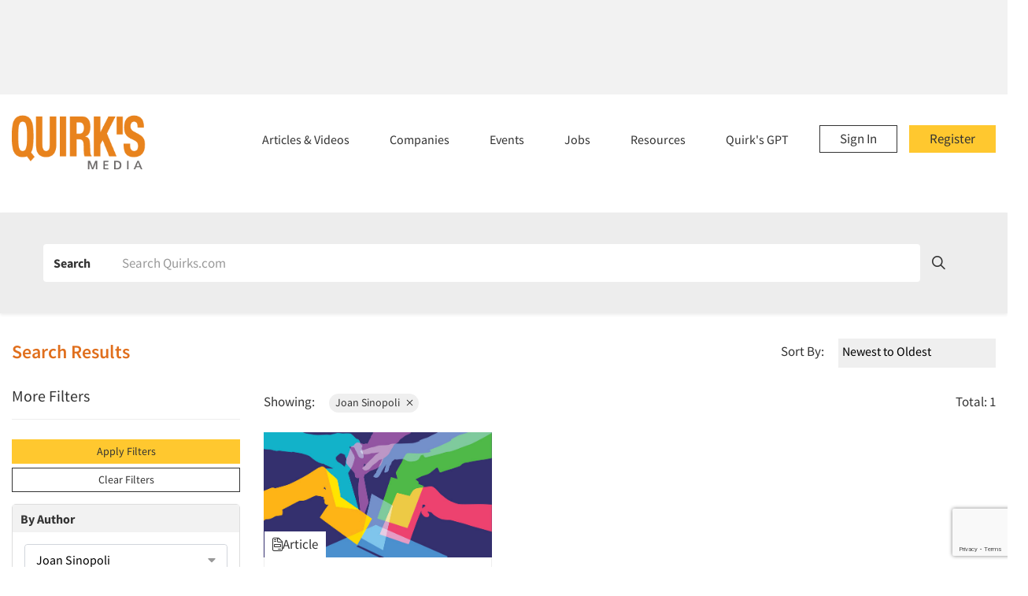

--- FILE ---
content_type: text/html; charset=UTF-8
request_url: https://www.quirks.com/articles/author/joan-sinopoli
body_size: 65602
content:
<!doctype html>
<html lang="en">

<head>

            <!-- Google Tag Manager -->
        <script  nonce="X7TupT1IH90ugjdwbtSEWbD3xvLO1zd3" >
            (function (w, d, s, l, i) {
                w[l] = w[l] || []; w[l].push({
                    'gtm.start':
                        new Date().getTime(), event: 'gtm.js'
                }); var f = d.getElementsByTagName(s)[0],
                    j = d.createElement(s), dl = l != 'dataLayer' ? '&l=' + l : ''; j.async = true; j.src =
                        'https://www.googletagmanager.com/gtm.js?id=' + i + dl; f.parentNode.insertBefore(j, f);
            })(window, document, 'script', 'dataLayer', 'GTM-W58KX6P');
        </script>
        <!-- End Google Tag Manager -->
    
    <meta charset="utf-8">
    <meta http-equiv="X-UA-Compatible" content="IE=edge">
    <meta name="viewport" content="width=device-width, initial-scale=1">

    <title>Articles and Video</title>
<meta name="description" property="og:description"
    content="Free Directory of 7,000 Market Research Companies, 990 Focus Group Facilities, 5,000 Market Research Articles, Market Research Jobs, Events, Online Research +more">
<meta name="keywords"
    content="market research companies, marketing research companies, focus group facilities, company, market research jobs, research articles, research case history, marketing research jobs, directories, research panels, ethnic research, market research software">
<meta property="og:type" content="website">
<meta property="og:title" content="Articles and Video">
<meta property="og:url" content="https://www.quirks.com/articles/author/joan-sinopoli">

<meta property="og:image" content="https://www.quirks.com/img/quirks-og-image.png">

<meta name="twitter:card" content="summary">
<meta name="twitter:site" content="@quirksmr">
<meta name="viewport" content="width=device-width, initial-scale=1">

    <script  nonce="X7TupT1IH90ugjdwbtSEWbD3xvLO1zd3"  src="https://kit.fontawesome.com/f0edbdbe82.js" crossorigin="anonymous"></script>

    <script  nonce="X7TupT1IH90ugjdwbtSEWbD3xvLO1zd3" 
        src="https://cdn.jsdelivr.net/npm/algoliasearch@4.23.2/dist/algoliasearch-lite.umd.js"
        integrity="sha256-F3++Zv7m2ULSzEz+i0ytBleRmGjNh7B/vq8wA/Nt0pQ=" crossorigin="anonymous"></script>
    <script  nonce="X7TupT1IH90ugjdwbtSEWbD3xvLO1zd3" 
        src="https://cdn.jsdelivr.net/npm/instantsearch.js@4.66.0/dist/instantsearch.production.min.js"
        integrity="sha256-lKV2os1BMDtHxNVG6JQWSPYDUouULGz/nEI1z2VMKEM=" crossorigin="anonymous"></script>
    <link  nonce="X7TupT1IH90ugjdwbtSEWbD3xvLO1zd3"  rel="stylesheet"
        href="https://cdn.jsdelivr.net/npm/instantsearch.css@8.1.0/themes/satellite-min.css"
        integrity="sha256-p/rGN4RGy6EDumyxF9t7LKxWGg6/MZfGhJM/asKkqvA=" crossorigin="anonymous">





    <link hx-preserve id="main-site-css" rel="stylesheet" href="https://www.quirks.com/style-min.css">
    <link hx-preserve id="google-fonts-cdn"  nonce="X7TupT1IH90ugjdwbtSEWbD3xvLO1zd3"  rel="preconnect" href="https://fonts.gstatic.com">

    <style hx-preserve id="v-cloaks"  nonce="X7TupT1IH90ugjdwbtSEWbD3xvLO1zd3" >
        [v-cloak] {
            display: none;
        }

        .fade-enter-active,
        .fade-leave-active {
            transition: opacity 0.5s ease;
        }

        .fade-enter-from,
        .fade-leave-to {
            opacity: 0;
        }

        .slidedown-enter-active,
        .slidedown-leave-active {
            transition: max-height 0.75s ease-in-out;
        }

        .slidedown-enter-to,
        .slidedown-leave-from {
            overflow: hidden;
            max-height: 750px;
        }

        .slidedown-enter-from,
        .slidedown-leave-to {
            overflow: hidden;
            max-height: 0;
        }
    </style>
    <script hx-preserve id="htmx-lib"  nonce="X7TupT1IH90ugjdwbtSEWbD3xvLO1zd3"  src="https://www.quirks.com/lib/htmx.js"></script>
</head>

<body>

        
    <div id="mobile-nav-app-container">
        <nav id="mobile-nav">
  <a class="logo" href="https://www.quirks.com" title="Quirk's Media"></a>
  <button hx-on:click="htmx.removeClass('#mobile-nav', 'show')" type="button" class="nav-close fal fa-times"
    aria-label="Close"></button>

  <div>

    
    <ul>
            <li class="has-sub-menu">
        <div class="submenu-controls-container">
          <a href="https://www.quirks.com/articles">Articles &amp; Videos</a>
          <i hx-on:click="slideTransition(document.getElementById('mobile-nav-submenu-0'))"></i>
        </div>

        <div  nonce=&quot;X7TupT1IH90ugjdwbtSEWbD3xvLO1zd3&quot;  id="mobile-nav-submenu-0" class="sub-menu">
                              <a href="https://www.quirks.com/articles/type/case-history">
            Research Case Studies
          </a>
                    <a href="https://www.quirks.com/articles/specialties/qualitative-research">
            Qualitative Research
          </a>
                    <a href="https://www.quirks.com/articles/specialties/quantitative-research">
            Quantitative Research
          </a>
                    <a href="https://www.quirks.com/articles/type/research-careers">
            Research Careers
          </a>
                    <a href="https://www.quirks.com/articles/specialties/cx-ux-customer-user-experience">
            CX/UX Research
          </a>
                    <a href="https://www.quirks.com/articles/search?types=sponsored-video%2Cvideo%2F%2F&amp;sort=asc#results">
            Videos
          </a>
                    <a href="https://www.quirks.com/articles">
            See All Article Categories
          </a>
                                        <a href="http://bluetoad.com/publication/?m=15327&amp;ver=html5&amp;l=1">
            Current Issue of Quirk&#039;s Magazine
          </a>
                    <a href="https://www.quirks.com/magazine-issues">
            Quirk&#039;s Magazine Archive
          </a>
                    <a href="https://www.quirks.com/pages/become-a-quirks-author">
            Write For Quirk&#039;s
          </a>
                            </div>
      </li>
            <li class="has-sub-menu">
        <div class="submenu-controls-container">
          <a href="https://www.quirks.com/directories">Companies</a>
          <i hx-on:click="slideTransition(document.getElementById('mobile-nav-submenu-1'))"></i>
        </div>

        <div  nonce=&quot;X7TupT1IH90ugjdwbtSEWbD3xvLO1zd3&quot;  id="mobile-nav-submenu-1" class="sub-menu">
                              <a href="https://www.quirks.com/directories/sourcebook">
            All Marketing Research Firms (SourceBook)
          </a>
                    <a href="https://www.quirks.com/directories/focus-group-facility">
            Focus Group Facilities
          </a>
                                        <a href="mailto:directories@quirks.com?subject=Directory Listing Request | Quirks.com">
            List My Company
          </a>
                            </div>
      </li>
            <li class="has-sub-menu">
        <div class="submenu-controls-container">
          <a href="https://www.quirks.com/events">Events</a>
          <i hx-on:click="slideTransition(document.getElementById('mobile-nav-submenu-2'))"></i>
        </div>

        <div  nonce=&quot;X7TupT1IH90ugjdwbtSEWbD3xvLO1zd3&quot;  id="mobile-nav-submenu-2" class="sub-menu">
                              <a href="https://www.quirks.com/events">
            All Industry Events
          </a>
                    <a href="https://www.quirks.com/events?q=QuirksVirtual">
            Quirk&#039;s Virtual Sessions
          </a>
                    <a href="https://www.quirksawards.com/">
            Quirk&#039;s Awards
          </a>
                    <a href="mailto:info@quirks.com?subject=Event Listing Request | Quirks.com">
            List My Research Event
          </a>
                                        <a href="https://thequirksevent.com/dallas-2026/">
            Quirk&#039;s Event - Dallas
          </a>
                    <a href="https://thequirksevent.com/chicago-2026/">
            Quirk&#039;s Event - Chicago
          </a>
                    <a href="https://thequirksevent.com/london-2026/">
            Quirk&#039;s Event - London
          </a>
                    <a href="https://thequirksevent.com/new-york-2026/">
            Quirk&#039;s Event - New York
          </a>
                            </div>
      </li>
            <li class="has-sub-menu">
        <div class="submenu-controls-container">
          <a href="https://www.quirks.com/jobs">Jobs</a>
          <i hx-on:click="slideTransition(document.getElementById('mobile-nav-submenu-3'))"></i>
        </div>

        <div  nonce=&quot;X7TupT1IH90ugjdwbtSEWbD3xvLO1zd3&quot;  id="mobile-nav-submenu-3" class="sub-menu">
                              <a href="https://www.quirks.com/jobs">
            All Insights Job Postings
          </a>
                    <a href="https://www.quirks.com/jobs/post">
            Post Insight Jobs For Free
          </a>
                    <a href="https://www.quirks.com/jobs/list">
            Manage My Job Postings
          </a>
                                        <a href="https://www.quirks.com/tools/salary-survey">
            Marketing Research Salaries
          </a>
                    <a href="https://www.quirks.com/articles/type/research-careers">
            Research Career Articles
          </a>
                            </div>
      </li>
            <li class="has-sub-menu">
        <div class="submenu-controls-container">
          <a href="https://www.quirks.com/tools">Resources</a>
          <i hx-on:click="slideTransition(document.getElementById('mobile-nav-submenu-4'))"></i>
        </div>

        <div  nonce=&quot;X7TupT1IH90ugjdwbtSEWbD3xvLO1zd3&quot;  id="mobile-nav-submenu-4" class="sub-menu">
                              <a href="https://www.quirks.com/tools/corporate-researcher-report">
            End-Client Research Report (Q Report)
          </a>
                    <a href="https://www.quirks.com/tools/calculator">
            Statistical Calculator
          </a>
                    <a href="https://www.quirks.com/glossary">
            Market Research Glossary
          </a>
                    <a href="https://www.quirks.com/tools/salary-survey">
            Marketing Research Salaries
          </a>
                                        <a href="https://www.quirks.com/tools/research-degree-programs">
            Marketing Research Degree Programs
          </a>
                    <a href="https://www.quirks.com/tools/association">
            Marketing Research Associations
          </a>
                    <a href="https://www.quirks.com/magazine-issues">
            Quirk&#039;s Back Issues (PDFs)
          </a>
                    <a href="mailto:info@quirks.com?subject=Hey Quirks.com, I have a Question">
            Contact Quirk&#039;s Media
          </a>
                            </div>
      </li>
          </ul>
  </div>
</nav>

    </div>


    <div class="horizontal-ad-space">
        <ins nonce="X7TupT1IH90ugjdwbtSEWbD3xvLO1zd3"
    data-revive-zoneid="7437"
    data-revive-id="1c30a07c41f636ae7d1f9f1e569f57cb"
    >
  </ins>
  <script nonce="X7TupT1IH90ugjdwbtSEWbD3xvLO1zd3" async src="//servedby.quirks.com/asyncjs.php"></script>

    </div>

    <header id="site-header">
        <div class="container-lg">
            <div class="header-top">
                <a class="logo" href="https://www.quirks.com" title="Quirk's Media"></a>
                <div class="nav-container">
                    <nav id="primary-nav">
                        <a class="register" href="https://www.quirks.com/register">Register</a>
<a class="sign-in" href="https://www.quirks.com/login">Sign In</a>
<ul>
        <li class="has-sub-menu" hx-on:mouseover="htmx.addClass('#p-nav-menu-0', 'show')"
        hx-on:mouseleave="htmx.removeClass('#p-nav-menu-0', 'show')"
        hx-on:click="htmx.toggleClass('#p-nav-menu-0', 'show')">

        <a href="https://www.quirks.com/articles">
            Articles &amp; Videos
        </a>
        
        <div  nonce=&quot;X7TupT1IH90ugjdwbtSEWbD3xvLO1zd3&quot;  id="p-nav-menu-0" class="sub-menu">
                        <div class="column">
                                <a href="https://www.quirks.com/articles/type/case-history" >
                                        Research Case Studies
                </a>
                                <a href="https://www.quirks.com/articles/specialties/qualitative-research" >
                                        Qualitative Research
                </a>
                                <a href="https://www.quirks.com/articles/specialties/quantitative-research" >
                                        Quantitative Research
                </a>
                                <a href="https://www.quirks.com/articles/type/research-careers" >
                                        Research Careers
                </a>
                                <a href="https://www.quirks.com/articles/specialties/cx-ux-customer-user-experience" >
                                        CX/UX Research
                </a>
                                <a href="https://www.quirks.com/articles/search?types=sponsored-video%2Cvideo%2F%2F&amp;sort=asc#results" >
                                        Videos
                </a>
                                <a href="https://www.quirks.com/articles" >
                                        See All Article Categories
                </a>
                            </div>
                        <div class="column">
                                <a href="http://bluetoad.com/publication/?m=15327&amp;ver=html5&amp;l=1" target=_blank>
                                        Current Issue of Quirk&#039;s Magazine
                </a>
                                <a href="https://www.quirks.com/magazine-issues" >
                                        Quirk&#039;s Magazine Archive
                </a>
                                <a href="https://www.quirks.com/pages/become-a-quirks-author" >
                                        Write For Quirk&#039;s
                </a>
                            </div>
                                    <div class="column latest col-sm-4 latest-issue hidden-xs">
                <div class="well well-sm">
                    <h3>Latest Issue</h3>
                    <a href="http://bluetoad.com/publication/?m=15327&ver=html5&l=1" target="_blank">
                        <img loading="lazy"
                            src="https://www.quirks.com/storage/attachments/68dd4243798ac13bc44b31d1/691213cb1c59881ef67c327d/original/202511_Cover.png"
                            class="img">
                    </a>

                    <div class="buttons">
                        <a class="text-btn green" href="https://www.quirks.com/magazine-issues">Past Issues</a>
                        <a href="https://www.quirks.com/login?register=1" class="text-btn green">Subscribe</a>
                    </div>
                </div>
            </div>
                    </div>

    </li>
        <li class="has-sub-menu" hx-on:mouseover="htmx.addClass('#p-nav-menu-1', 'show')"
        hx-on:mouseleave="htmx.removeClass('#p-nav-menu-1', 'show')"
        hx-on:click="htmx.toggleClass('#p-nav-menu-1', 'show')">

        <a href="https://www.quirks.com/directories">
            Companies
        </a>
        
        <div  nonce=&quot;X7TupT1IH90ugjdwbtSEWbD3xvLO1zd3&quot;  id="p-nav-menu-1" class="sub-menu">
                        <div class="column">
                                <a href="https://www.quirks.com/directories/sourcebook" >
                                        All Marketing Research Firms (SourceBook)
                </a>
                                <a href="https://www.quirks.com/directories/focus-group-facility" >
                                        Focus Group Facilities
                </a>
                            </div>
                        <div class="column">
                                <a href="mailto:directories@quirks.com?subject=Directory Listing Request | Quirks.com" >
                                        <span class="fal fa-envelope"></span>&nbsp;
                                        List My Company
                </a>
                            </div>
                                </div>

    </li>
        <li class="has-sub-menu" hx-on:mouseover="htmx.addClass('#p-nav-menu-2', 'show')"
        hx-on:mouseleave="htmx.removeClass('#p-nav-menu-2', 'show')"
        hx-on:click="htmx.toggleClass('#p-nav-menu-2', 'show')">

        <a href="https://www.quirks.com/events">
            Events
        </a>
        
        <div  nonce=&quot;X7TupT1IH90ugjdwbtSEWbD3xvLO1zd3&quot;  id="p-nav-menu-2" class="sub-menu">
                        <div class="column">
                                <a href="https://www.quirks.com/events" >
                                        All Industry Events
                </a>
                                <a href="https://www.quirks.com/events?q=QuirksVirtual" >
                                        Quirk&#039;s Virtual Sessions
                </a>
                                <a href="https://www.quirksawards.com/" target=_blank>
                                        Quirk&#039;s Awards
                </a>
                                <a href="mailto:info@quirks.com?subject=Event Listing Request | Quirks.com" >
                                        <span class="fal fa-envelope"></span>&nbsp;
                                        List My Research Event
                </a>
                            </div>
                        <div class="column">
                                <a href="https://thequirksevent.com/dallas-2026/" target=_blank>
                                        Quirk&#039;s Event - Dallas
                </a>
                                <a href="https://thequirksevent.com/chicago-2026/" target=_blank>
                                        Quirk&#039;s Event - Chicago
                </a>
                                <a href="https://thequirksevent.com/london-2026/" target=_blank>
                                        Quirk&#039;s Event - London
                </a>
                                <a href="https://thequirksevent.com/new-york-2026/" target=_blank>
                                        Quirk&#039;s Event - New York
                </a>
                            </div>
                                </div>

    </li>
        <li class="has-sub-menu" hx-on:mouseover="htmx.addClass('#p-nav-menu-3', 'show')"
        hx-on:mouseleave="htmx.removeClass('#p-nav-menu-3', 'show')"
        hx-on:click="htmx.toggleClass('#p-nav-menu-3', 'show')">

        <a href="https://www.quirks.com/jobs">
            Jobs
        </a>
        
        <div  nonce=&quot;X7TupT1IH90ugjdwbtSEWbD3xvLO1zd3&quot;  id="p-nav-menu-3" class="sub-menu">
                        <div class="column">
                                <a href="https://www.quirks.com/jobs" >
                                        All Insights Job Postings
                </a>
                                <a href="https://www.quirks.com/jobs/post" >
                                        Post Insight Jobs For Free
                </a>
                                <a href="https://www.quirks.com/jobs/list" >
                                        Manage My Job Postings
                </a>
                            </div>
                        <div class="column">
                                <a href="https://www.quirks.com/tools/salary-survey" >
                                        Marketing Research Salaries
                </a>
                                <a href="https://www.quirks.com/articles/type/research-careers" >
                                        Research Career Articles
                </a>
                            </div>
                                </div>

    </li>
        <li class="has-sub-menu" hx-on:mouseover="htmx.addClass('#p-nav-menu-4', 'show')"
        hx-on:mouseleave="htmx.removeClass('#p-nav-menu-4', 'show')"
        hx-on:click="htmx.toggleClass('#p-nav-menu-4', 'show')">

        <a href="https://www.quirks.com/tools">
            Resources
        </a>
        
        <div  nonce=&quot;X7TupT1IH90ugjdwbtSEWbD3xvLO1zd3&quot;  id="p-nav-menu-4" class="sub-menu">
                        <div class="column">
                                <a href="https://www.quirks.com/tools/corporate-researcher-report" >
                                        End-Client Research Report (Q Report)
                </a>
                                <a href="https://www.quirks.com/tools/calculator" >
                                        Statistical Calculator
                </a>
                                <a href="https://www.quirks.com/glossary" >
                                        Market Research Glossary
                </a>
                                <a href="https://www.quirks.com/tools/salary-survey" >
                                        Marketing Research Salaries
                </a>
                            </div>
                        <div class="column">
                                <a href="https://www.quirks.com/tools/research-degree-programs" >
                                        Marketing Research Degree Programs
                </a>
                                <a href="https://www.quirks.com/tools/association" >
                                        Marketing Research Associations
                </a>
                                <a href="https://www.quirks.com/magazine-issues" >
                                        Quirk&#039;s Back Issues (PDFs)
                </a>
                                <a href="mailto:info@quirks.com?subject=Hey Quirks.com, I have a Question" >
                                        <span class="fal fa-envelope"></span>&nbsp;
                                        Contact Quirk&#039;s Media
                </a>
                            </div>
                                </div>

    </li>
        <li><a href="https://www.quirks.com/quirks-gpt">Quirk's GPT</a></li>
</ul>
                    </nav>
                    <button hx-on:click="htmx.addClass('#mobile-nav', 'show')" id="mobile-nav-toggle" type="button"
                        class="mobile-nav-toggle fal fa-bars">
                    </button>
                </div>
            </div>
        </div>
    </header>
            <div class="position-relative banner-sm" id="enhanced-search-container">
  <form id="enhanced-site-search" class="container-lg shadow-sm banner-sm mt-3">

    
    <fieldset class="d-sm-flex align-items-center flex-wrap pt-1 pb-1 ml-3">
      <legend class="sr-only">Search Group</legend>

            <label for="article-site-search-opt"
        class="">
        <input class="mr-1" type="radio" id="article-site-search-opt" name="site_search_filter"
          value="article" >
        <span>Articles & Videos</span>
      </label>
            <label for="sourcebook-site-search-opt"
        class="">
        <input class="mr-1" type="radio" id="sourcebook-site-search-opt" name="site_search_filter"
          value="sourcebook" >
        <span>Companies</span>
      </label>
            <label for="focus-group-facility-site-search-opt"
        class="">
        <input class="mr-1" type="radio" id="focus-group-facility-site-search-opt" name="site_search_filter"
          value="focus-group-facility" >
        <span>Focus
      Group
      Facilities</span>
      </label>
            <label for="event-site-search-opt"
        class="">
        <input class="mr-1" type="radio" id="event-site-search-opt" name="site_search_filter"
          value="event" >
        <span>Events</span>
      </label>
            <label for="job-site-search-opt"
        class="">
        <input class="mr-1" type="radio" id="job-site-search-opt" name="site_search_filter"
          value="job" >
        <span>Jobs</span>
      </label>
            <label for="glossary-site-search-opt"
        class="">
        <input class="mr-1" type="radio" id="glossary-site-search-opt" name="site_search_filter"
          value="glossary" >
        <span>Glossary</span>
      </label>
            <label for="all-site-search-opt"
        class="">
        <input class="mr-1" type="radio" id="all-site-search-opt" name="site_search_filter"
          value="all" checked>
        <span>All</span>
      </label>
            <a href="https://www.quirks.com/quirks-gpt" style="text-decoration: underline; font-weight: 600; margin-right: 5rem" class="ml-auto mb-2">NEW! Quirk's GPT</a>

    </fieldset>

    <div class="row align-items-center container-lg mx-auto pl-0">
      <div class="col pr-0">
        <div id="site-search-input-container" class="p-1 rounded pl-0">
          <div class="row align-items-center">
            <div class="col-auto pl-4">
              <label for="group-articles-videos-keyword">Search</label>
            </div>
            <div class="col">
              <div role="search" id="searchbox"></div>
                            <div id="hits" class="quick-search-results"></div>
                          </div>
          </div>
        </div>
      </div>
      <div class="col-auto position-relative pr-4">
        <i class="fa-regular fa-magnifying-glass"></i>
        <input type="submit" value="Submit">
      </div>
    </div>
          </form>





</div>




    
    <main id="site-main">
    <div class="container-xl">
        

        <div id="results">
            
            <header class="results-intro">
                <div class="row align-items-center">
                    <div class="col-sm-4 pb-4">
                        <h2 class="h3">Search Results
</h2>                    </div>
                    <div class="col-sm-8 pb-4 text-sm-right">
                        <label for="sort-1">Sort By:</label>
                        <div class="select-custom sort">
                            <select id="sort-1">
                                <option selected=&quot;selected&quot;
                                    value="desc">Newest to Oldest</option>
                                <option 
                                    value="asc">Oldest to Newest</option>
                            </select>
                        </div>
                    </div>
                </div>
            </header>
            <div class="row">
                <div id="search-filters" class="col-md-4 col-lg-3 more-filters">
                    <p class="filters-label">More Filters</p>
                    <p>Loading filters...</p>
                </div>

                <div class="col-md-8 col-lg-9">
                    <div class="results-meta">
                        <div class="active-filters">
                                                        <label>Showing:</label>
                                                        <span>Joan Sinopoli <button
                                    data-href="https://www.quirks.com/articles/search?"
                                    class="remove-filter fal fa-times"></button></span>
                                                                                                            </div>
                        <span>Total: 1</span>
                    </div>

                                        <ul class="articles row" data-load-more="results-list-container">
                                                <!-- <pre>Array
(
    [_id] => 5fc521670c57657f997942a2
    [slug] => predicting-the-vote-using-implicit-measurement-to-improve-polling-research
    [article_id] => 20201127-2
    [title] => Predicting the vote: Using implicit measurement to improve polling research
    [abstract] => Why using implicit research measures – in addition to traditional surveys – could improve the prediction of political voting behavior. 
    [body] => Editor’s note: Joan Sinopoli is president of Sinopoli Brand Consulting, a Pennsylvania-based brand strategy and market research firm. Political candidates are the most challenging brands to manage and measure. For the second presidential election in a row, the polls appear to have been disconcertingly inaccurate. But it’s where they were accurate that matters, and they were spot-on when it came to Joe Biden’s plurality. The last pre-election poll aggregation issued by Real Clear Politics had Biden at 51% and Donald Trump at 44%. AP was similar. As of this writing, the count stands at just under 51% for Biden and close to 48% for Trump. So, the polls got Biden right, but they overstated his margin of victory.There are many hypotheses about what went wrong (see Nate Cohn’s article for the New York Times) but what makes the most immediate sense is that there are Trump voters hiding in plain sight. Some simply avoided the polls; some were conflicted (hate the character, love my 401(k)); and some lied, not wanting to face even virtual disapproval from a faceless survey designer. Consider the following:In July 2020, the Cato Institute reported that 38% of Americans felt comfortable expressing their political leanings, but only 23% of self-identified conservatives felt that way. By comparison, 58% of “stanch liberals” reported feeling they can say what they believe. Since Trump’s defeat, right-wing social media networks have jumped in to offer a safe space for partisan conversation. For example, microblogging and social networking service Parler went from being the 1,023rd most popular download in Google Play to the top download in just two weeks. Conservatives are likely seeking spaces where they can speak without counterpoint or the threat of having their accounts suspended or shut down entirely. Given reports of self-censoring conservatives, why would we expect Trump-leaners to talk openly with a stranger calling from a polling organization, especially those co-branded with the mainstream media?Polling methodologists will study the 2020 results and enter the 2022 state races armed with corrections to sample and mode. But Trump is the most disruptive brand in memory to enter the relatively stable category of U.S. presidents. It’s fair to ask whether traditional survey instruments alone are sufficient to predict and measure the impact of a category disruptor. That’s where implicit measurement comes in. Implicit measurement is not a substitute for a survey that provides a count of where people stand today. Instead, it measures associative networks that the brain has built up over time. Implicit methods uncover strengths and vulnerabilities that could impact the stated behavior. The Trump brand has the destruction of social norms baked into its DNA. Implicit measurement is designed to accurately assess beliefs that are at odds with social norms, providing insight into what people can’t or won’t say.Methodology Let’s take a look at data provided by Implicit Strategies. The firm asked respondents to rate each candidate on 14 attributes using a 1-7 scale. It then asked them about the same attributes using measures of associative networks.A Stroop test was used to measure associative networks. In a Stroop test, each respondent begins by thinking about a brand (via a logo or some other prime). The test then shows them an attribute printed in one of four colors that are each shown (in color) in a corner of the screen. The respondent is asked to ignore the meaning of the word and instead match the attribute with the color. The thought behind this is that if respondents make the correct match immediately, they are focused on the task and the attribute is not associated with the brand. If it takes them a bit longer, the brand has forced them to focus on the meaning of the word, which identifies a stronger brand association.Finally, the study measured emotive appeal using a distraction method.In this method, a brand is shown on screen too quickly to be seen, but slow enough to be processed subconsciously. A photo of a person is then shown, and the respondent is asked to answer questions about their impressions of that person. Respondents are influenced by the subconscious exposure of the brand, so the answers given are actually measuring their affinity with the brand. Observations Stated ratings give the expected responses, reflecting candidate/brand messaging, behavioral tonality and news coverage. They also yield an overwhelmingly positive predisposition for Biden (see Figure 1). When we add the implicit associations, the picture gets murkier (Figure 2). Biden emerges as an aspirational choice, whereas
    [url] => https://www.quirks.com/articles/predicting-the-vote-using-implicit-measurement-to-improve-polling-research
    [authors] => Array
        (
            [0] => Array
                (
                    [first_name] => Joan
                    [last_name] => Sinopoli
                    [slug] => joan-sinopoli
                    [name] => Joan Sinopoli
                )

        )

    [published_at] => 2020-11-30T16:51:48+00:00
    [industries] => Array
        (
        )

    [specialties] => Array
        (
            [0] => Array
                (
                    [name] => Political Polling
                    [slug] => political-polling
                )

            [1] => Array
                (
                    [name] => Political Research
                    [slug] => political-research
                )

            [2] => Array
                (
                    [name] => Qualitative Research
                    [slug] => qualitative-research
                )

            [3] => Array
                (
                    [name] => Quantitative Research
                    [slug] => quantitative-research
                )

        )

    [popularity] => 1310
    [articleTypes] => Array
        (
            [0] => Array
                (
                    [name] => E-Newsletter Article
                    [slug] => e-newsletter
                )

        )

    [sort_date] => 2020-11-30T16:51:48+00:00
    [year] => 2020
    [article_image] => Array
        (
            [url] => /storage/attachments/5fc521670c57657f997942a2/5fc521dd100119594269c2dd/original/voting.jpg
            [width] => 689
            [height] => 507
        )

    [content_type_display] => Array
        (
            [type] => Article
            [icon] => fal fa-file-invoice
        )

    [objectID] => predicting-the-vote-using-implicit-measurement-to-improve-polling-research
    [_highlightResult] => Array
        (
            [title] => Array
                (
                    [value] => Predicting the vote: Using implicit measurement to improve polling research
                    [matchLevel] => none
                    [matchedWords] => Array
                        (
                        )

                )

            [abstract] => Array
                (
                    [value] => Why using implicit research measures – in addition to traditional surveys – could improve the prediction of political voting behavior. 
                    [matchLevel] => none
                    [matchedWords] => Array
                        (
                        )

                )

            [body] => Array
                (
                    [value] => Editor’s note: Joan Sinopoli is president of Sinopoli Brand Consulting, a Pennsylvania-based brand strategy and market research firm. Political candidates are the most challenging brands to manage and measure. For the second presidential election in a row, the polls appear to have been disconcertingly inaccurate. But it’s where they were accurate that matters, and they were spot-on when it came to Joe Biden’s plurality. The last pre-election poll aggregation issued by Real Clear Politics had Biden at 51% and Donald Trump at 44%. AP was similar. As of this writing, the count stands at just under 51% for Biden and close to 48% for Trump. So, the polls got Biden right, but they overstated his margin of victory.There are many hypotheses about what went wrong (see Nate Cohn’s article for the New York Times) but what makes the most immediate sense is that there are Trump voters hiding in plain sight. Some simply avoided the polls; some were conflicted (hate the character, love my 401(k)); and some lied, not wanting to face even virtual disapproval from a faceless survey designer. Consider the following:In July 2020, the Cato Institute reported that 38% of Americans felt comfortable expressing their political leanings, but only 23% of self-identified conservatives felt that way. By comparison, 58% of “stanch liberals” reported feeling they can say what they believe. Since Trump’s defeat, right-wing social media networks have jumped in to offer a safe space for partisan conversation. For example, microblogging and social networking service Parler went from being the 1,023rd most popular download in Google Play to the top download in just two weeks. Conservatives are likely seeking spaces where they can speak without counterpoint or the threat of having their accounts suspended or shut down entirely. Given reports of self-censoring conservatives, why would we expect Trump-leaners to talk openly with a stranger calling from a polling organization, especially those co-branded with the mainstream media?Polling methodologists will study the 2020 results and enter the 2022 state races armed with corrections to sample and mode. But Trump is the most disruptive brand in memory to enter the relatively stable category of U.S. presidents. It’s fair to ask whether traditional survey instruments alone are sufficient to predict and measure the impact of a category disruptor. That’s where implicit measurement comes in. Implicit measurement is not a substitute for a survey that provides a count of where people stand today. Instead, it measures associative networks that the brain has built up over time. Implicit methods uncover strengths and vulnerabilities that could impact the stated behavior. The Trump brand has the destruction of social norms baked into its DNA. Implicit measurement is designed to accurately assess beliefs that are at odds with social norms, providing insight into what people can’t or won’t say.Methodology Let’s take a look at data provided by Implicit Strategies. The firm asked respondents to rate each candidate on 14 attributes using a 1-7 scale. It then asked them about the same attributes using measures of associative networks.A Stroop test was used to measure associative networks. In a Stroop test, each respondent begins by thinking about a brand (via a logo or some other prime). The test then shows them an attribute printed in one of four colors that are each shown (in color) in a corner of the screen. The respondent is asked to ignore the meaning of the word and instead match the attribute with the color. The thought behind this is that if respondents make the correct match immediately, they are focused on the task and the attribute is not associated with the brand. If it takes them a bit longer, the brand has forced them to focus on the meaning of the word, which identifies a stronger brand association.Finally, the study measured emotive appeal using a distraction method.In this method, a brand is shown on screen too quickly to be seen, but slow enough to be processed subconsciously. A photo of a person is then shown, and the respondent is asked to answer questions about their impressions of that person. Respondents are influenced by the subconscious exposure of the brand, so the answers given are actually measuring their affinity with the brand. Observations Stated ratings give the expected responses, reflecting candidate/brand messaging, behavioral tonality and news coverage. They also yield an overwhelmingly positive predisposition for Biden (see Figure 1). When we add the implicit associations, the picture gets murkier (Figure 2). Biden emerges as an aspirational choice, whereas
                    [matchLevel] => none
                    [matchedWords] => Array
                        (
                        )

                )

            [authors] => Array
                (
                    [0] => Array
                        (
                            [slug] => Array
                                (
                                    [value] => joan-sinopoli
                                    [matchLevel] => none
                                    [matchedWords] => Array
                                        (
                                        )

                                )

                            [name] => Array
                                (
                                    [value] => Joan Sinopoli
                                    [matchLevel] => none
                                    [matchedWords] => Array
                                        (
                                        )

                                )

                        )

                )

            [specialties] => Array
                (
                    [0] => Array
                        (
                            [name] => Array
                                (
                                    [value] => Political Polling
                                    [matchLevel] => none
                                    [matchedWords] => Array
                                        (
                                        )

                                )

                            [slug] => Array
                                (
                                    [value] => political-polling
                                    [matchLevel] => none
                                    [matchedWords] => Array
                                        (
                                        )

                                )

                        )

                    [1] => Array
                        (
                            [name] => Array
                                (
                                    [value] => Political Research
                                    [matchLevel] => none
                                    [matchedWords] => Array
                                        (
                                        )

                                )

                            [slug] => Array
                                (
                                    [value] => political-research
                                    [matchLevel] => none
                                    [matchedWords] => Array
                                        (
                                        )

                                )

                        )

                    [2] => Array
                        (
                            [name] => Array
                                (
                                    [value] => Qualitative Research
                                    [matchLevel] => none
                                    [matchedWords] => Array
                                        (
                                        )

                                )

                            [slug] => Array
                                (
                                    [value] => qualitative-research
                                    [matchLevel] => none
                                    [matchedWords] => Array
                                        (
                                        )

                                )

                        )

                    [3] => Array
                        (
                            [name] => Array
                                (
                                    [value] => Quantitative Research
                                    [matchLevel] => none
                                    [matchedWords] => Array
                                        (
                                        )

                                )

                            [slug] => Array
                                (
                                    [value] => quantitative-research
                                    [matchLevel] => none
                                    [matchedWords] => Array
                                        (
                                        )

                                )

                        )

                )

            [articleTypes] => Array
                (
                    [0] => Array
                        (
                            [name] => Array
                                (
                                    [value] => E-Newsletter Article
                                    [matchLevel] => none
                                    [matchedWords] => Array
                                        (
                                        )

                                )

                            [slug] => Array
                                (
                                    [value] => e-newsletter
                                    [matchLevel] => none
                                    [matchedWords] => Array
                                        (
                                        )

                                )

                        )

                )

            [year] => Array
                (
                    [value] => 2020
                    [matchLevel] => none
                    [matchedWords] => Array
                        (
                        )

                )

        )

)
<pre> -->
                                                <li class="col-sm-6 col-md-4">
                            <article class="article">
                                <div class="img article-img"
                                    style="background-image: url(https://www.quirks.com/storage/attachments/5fc521670c57657f997942a2/5fc521dd100119594269c2dd/original/voting.jpg)" role=img
                                    aria-label="Voting">
                                </div>
                                <div class="content">
                                                                        <span class="content-type">
                                        <i class="fal fa-file-invoice"></i>Article
                                    </span>
                                                                        <a target="_blank" class="article-link article-title"
                                        href="https://www.quirks.com/articles/predicting-the-vote-using-implicit-measurement-to-improve-polling-research">Predicting the vote: Using implicit measurement to improve polling research</a>
                                    <small><span class="article-author">Joan Sinopoli</span>
                                                                            <span class="article-author-date-separator"> | </span>
                                                                            <em><span class="article-date">November 30, 2020</span></em></small>
                                </div>
                            </article>
                        </li>
                                            </ul>
                    
                    <div id="load-more"></div>

                    <div class="results-meta">
                        <div class="active-filters"></div>
                    </div>
                </div>
            </div>
        </div>
    </div>
</main>
<div class="horizontal-ad-space">
    <ins nonce="X7TupT1IH90ugjdwbtSEWbD3xvLO1zd3"
    data-revive-zoneid="7438"
    data-revive-id="1c30a07c41f636ae7d1f9f1e569f57cb"
    >
  </ins>
  <script nonce="X7TupT1IH90ugjdwbtSEWbD3xvLO1zd3" async src="//servedby.quirks.com/asyncjs.php"></script>

</div>

    
    <footer id="site-footer">
    <div class="container-lg">
        <div class="row pt-5 pb-4">
            <div class="col-sm-6 col-lg-3 pb-3">
                <h4>About Quirk's</h4>
                <p>Without ever charging a membership fee, Quirk's Media is the place where the best, brightest and
                    boldest from in-house marketing research departments exchange their most effective ideas. Our
                    articles, directories, events, services and free resources give insights professionals the
                    real-world solutions they need to take their marketing research and insight capabilities to a new
                    level of excellence.</p>
                <div class="link-list">
                    <a href="https://www.quirks.com/about">More About Quirk's</a>
                    <a href="https://www.thequirksevent.com/" target="_blank">The Quirk's Event</a>
                    <a href="https://www.quirks.com/pages/advertisers">Advertise With Us</a>
                </div>
                <div class="social">
                    <a class="fab fa-facebook-square" href="https://www.facebook.com/QuirksMR" target="_blank"></a>
                    <a class="fab fa-instagram-square" href="https://www.instagram.com/quirksmedia/"
                        target="_blank"></a>
                    <a class="fab fa-linkedin" href="https://www.linkedin.com/company/1110748" target="_blank"></a>
                </div>
            </div>

            <div class="col-sm-6 col-lg-9 pb-3">
                <div class="row">
                                        <div class="col-sm-6 col-lg-4 pb-3" id="footer-market-research-articles">
                                                <h4>Research Articles &amp; Video</h4>
                        <div class="link-list">
                                                        <a href="https://bluetoad.com/publication/?m=15327&amp;ver=html5&amp;l=1" target=_blank>
                                Current Magazine Issue
                            </a>
                                                        <a href="https://www.quirks.com/magazine-issues" >
                                All Past Issues
                            </a>
                                                        <a href="https://www.quirks.com/articles" >
                                Search All Articles &amp; Video
                            </a>
                                                        <a href="https://www.quirks.com/pages/become-a-quirks-author" >
                                Write For Quirk&#039;s
                            </a>
                                                    </div>
                                            </div>
                                        <div class="col-sm-6 col-lg-4 pb-3" id="footer-market-research-directories">
                                                <h4>Companies</h4>
                        <div class="link-list">
                                                        <a href="https://www.quirks.com/directories/sourcebook" >
                                The Researcher SourceBook
                            </a>
                                                        <a href="https://www.quirks.com/directories/focus-group-facility" >
                                Focus Group Facilities
                            </a>
                                                    </div>
                                            </div>
                                        <div class="col-sm-6 col-lg-4 pb-3" id="footer-market-research-events">
                                                <h4>Events</h4>
                        <div class="link-list">
                                                        <a href="https://www.quirks.com/events" >
                                See All Event Listings
                            </a>
                                                        <a href="http://www.thequirksevent.com/" target=_blank>
                                The Quirk&#039;s Event
                            </a>
                                                        <a href="https://www.Quirksawards.com" target=_blank>
                                Quirk&#039;s Award
                            </a>
                                                    </div>
                                            </div>
                                        <div class="col-sm-6 col-lg-4 pb-3" id="footer-market-research-jobs">
                                                <h4>Market Research Jobs</h4>
                        <div class="link-list">
                                                        <a href="https://www.quirks.com/jobs" >
                                See Job Listings
                            </a>
                                                        <a href="https://www.quirks.com/jobs/post" >
                                Post a Job
                            </a>
                                                        <a href="https://www.quirks.com/jobs/list" >
                                Manage My Jobs
                            </a>
                                                        <a href="https://www.quirkstalent.com/" target=_blank>
                                Quirk&#039;s Talent
                            </a>
                                                    </div>
                                            </div>
                                        <div class="col-sm-6 col-lg-4 pb-3" id="footer-market-research-tools">
                                                <h4>Market Research Resources</h4>
                        <div class="link-list">
                                                        <a href="https://www.quirks.com/glossary" >
                                Glossary
                            </a>
                                                        <a href="https://www.quirks.com/tools/corporate-researcher-report" >
                                Corporate Researcher Report
                            </a>
                                                        <a href="https://www.quirks.com/tools/salary-survey" >
                                Salary Data
                            </a>
                                                        <a href="https://www.quirks.com/tools/calculator" >
                                Statistical Calculator
                            </a>
                                                    </div>
                                            </div>
                                        <div class="col-sm-6 col-lg-4 pb-3" id="footer-q-footer-connect">
                                                <h4>Connect with Us</h4>
                        <address>
                            Quirk's Insights Media<br>
                            4662 Slater Road, Eagan, MN 55122
                        </address>
                        <p>651-379-6200</p>
                        <p><a href="mailto:info@quirks.com">info@quirks.com</a></p>
                                            </div>
                                    </div>
            </div>
        </div>
    </div>
    <div class="legal">
        <div class="container-lg">
            Copyright &copy; 1986 to 2026 Quirk Enterprises, Inc. | <a
                href="https://www.quirks.com/privacy-policy">Privacy Policy</a> | <a href="https://www.quirks.com/reprints">Reprints</a>
        </div>
    </div>
</footer>
    <script id="img-lazy-loader"  nonce="X7TupT1IH90ugjdwbtSEWbD3xvLO1zd3" >
        window.addEventListener("DOMContentLoaded", function (event) {
            // lazy load images
            document.querySelectorAll('[lazy-img]').forEach(function (el) {
                el.style.backgroundImage = "url(" + el.dataset.imgurl + ")";
            });
        });
    </script>

    
        
                <script id="multiselect-css-loader"  nonce="X7TupT1IH90ugjdwbtSEWbD3xvLO1zd3" >
            (function () {
                var cssMultiselect = document.createElement('link');
                cssMultiselect.href = "https://www.quirks.com/style-multiselect-min.css";
                cssMultiselect.rel = 'stylesheet';
                cssMultiselect.type = 'text/css';
                document.getElementsByTagName('head')[0].appendChild(cssMultiselect);
            })();
        </script>
            </script>

                    <script  nonce="X7TupT1IH90ugjdwbtSEWbD3xvLO1zd3"  hx-preserve id="main-site-js" type="text/javascript">
            !function(){"use strict";var e,t,n,o,r={798:function(e,t,n){function o(e,t){const n=Object.create(null),o=e.split(",");for(let e=0;e<o.length;e++)n[o[e]]=!0;return t?e=>!!n[e.toLowerCase()]:e=>!!n[e]}n.r(t),n.d(t,{BaseTransition:function(){return xn},Comment:function(){return Qo},EffectScope:function(){return se},Fragment:function(){return Yo},KeepAlive:function(){return $n},ReactiveEffect:function(){return _e},Static:function(){return Xo},Suspense:function(){return fn},Teleport:function(){return Ho},Text:function(){return Zo},Transition:function(){return Ni},TransitionGroup:function(){return Ki},VueElement:function(){return Ci},callWithAsyncErrorHandling:function(){return ss},callWithErrorHandling:function(){return rs},camelize:function(){return q},capitalize:function(){return Y},cloneVNode:function(){return vr},compatUtils:function(){return oi},compile:function(){return Ja},computed:function(){return Kt},createApp:function(){return Cc},createBlock:function(){return lr},createCommentVNode:function(){return Sr},createElementBlock:function(){return cr},createElementVNode:function(){return mr},createHydrationRenderer:function(){return $o},createPropsRestProxy:function(){return Ks},createRenderer:function(){return Mo},createSSRApp:function(){return wc},createSlots:function(){return Er},createStaticVNode:function(){return _r},createTextVNode:function(){return br},createVNode:function(){return gr},customRef:function(){return Ut},defineAsyncComponent:function(){return Pn},defineComponent:function(){return An},defineCustomElement:function(){return _i},defineEmits:function(){return Ls},defineExpose:function(){return js},defineProps:function(){return Bs},defineSSRCustomElement:function(){return Si},devtools:function(){return qt},effect:function(){return xe},effectScope:function(){return ie},getCurrentInstance:function(){return Br},getCurrentScope:function(){return le},getTransitionRawChildren:function(){return Nn},guardReactiveProps:function(){return yr},h:function(){return Gs},handleError:function(){return is},hydrate:function(){return xc},initCustomFormatter:function(){return Zs},initDirectivesForSSR:function(){return Tc},inject:function(){return bn},isMemoSame:function(){return Xs},isProxy:function(){return wt},isReactive:function(){return xt},isReadonly:function(){return Ct},isRef:function(){return Pt},isRuntimeOnly:function(){return qr},isVNode:function(){return ur},markRaw:function(){return Tt},mergeDefaults:function(){return Ws},mergeProps:function(){return kr},nextTick:function(){return _s},normalizeClass:function(){return p},normalizeProps:function(){return f},normalizeStyle:function(){return c},onActivated:function(){return Vn},onBeforeMount:function(){return zn},onBeforeUnmount:function(){return Gn},onBeforeUpdate:function(){return Kn},onDeactivated:function(){return In},onErrorCaptured:function(){return Xn},onMounted:function(){return Wn},onRenderTracked:function(){return Qn},onRenderTriggered:function(){return Zn},onScopeDispose:function(){return ue},onServerPrefetch:function(){return Yn},onUnmounted:function(){return Jn},onUpdated:function(){return qn},openBlock:function(){return nr},popScopeId:function(){return on},provide:function(){return vn},proxyRefs:function(){return Lt},pushScopeId:function(){return nn},queuePostFlushCb:function(){return ws},reactive:function(){return yt},readonly:function(){return bt},ref:function(){return Ot},registerRuntimeCompiler:function(){return Kr},render:function(){return Sc},renderList:function(){return Tr},renderSlot:function(){return Nr},resolveComponent:function(){return zo},resolveDirective:function(){return qo},resolveDynamicComponent:function(){return Ko},resolveFilter:function(){return ni},resolveTransitionHooks:function(){return wn},setBlockTracking:function(){return sr},setDevtoolsHook:function(){return Jt},setTransitionHooks:function(){return En},shallowReactive:function(){return vt},shallowReadonly:function(){return _t},shallowRef:function(){return Mt},ssrContextKey:function(){return Js},ssrUtils:function(){return ti},stop:function(){return Ce},toDisplayString:function(){return v},toHandlerKey:function(){return Z},toHandlers:function(){return Rr},toRaw:function(){return kt},toRef:function(){return zt},toRefs:function(){return Dt},transformVNodeArgs:function(){return pr},triggerRef:function(){return Vt},unref:function(){return It},useAttrs:function(){return Hs},useCssModule:function(){return wi},useCssVars:function(){return ki},useSSRContext:function(){return Ys},useSlots:function(){return Ds},useTransitionState:function(){return _n},vModelCheckbox:function(){return ec},vModelDynamic:function(){return cc},vModelRadio:function(){return nc},vModelSelect:function(){return oc},vModelText:function(){return Xi},vShow:function(){return hc},version:function(){return ei},warn:function(){return ts},watch:function(){return Ms},watchEffect:function(){return As},watchPostEffect:function(){return Rs},watchSyncEffect:function(){return Ps},withAsyncContext:function(){return qs},withCtx:function(){return sn},withDefaults:function(){return Us},withDirectives:function(){return Co},withKeys:function(){return dc},withMemo:function(){return Qs},withModifiers:function(){return pc},withScopeId:function(){return rn}});const r=o("Infinity,undefined,NaN,isFinite,isNaN,parseFloat,parseInt,decodeURI,decodeURIComponent,encodeURI,encodeURIComponent,Math,Number,Date,Array,Object,Boolean,String,RegExp,Map,Set,JSON,Intl,BigInt"),s=o("itemscope,allowfullscreen,formnovalidate,ismap,nomodule,novalidate,readonly");function i(e){return!!e||""===e}function c(e){if(P(e)){const t={};for(let n=0;n<e.length;n++){const o=e[n],r=V(o)?a(o):c(o);if(r)for(const e in r)t[e]=r[e]}return t}return V(e)||B(e)?e:void 0}const l=/;(?![^(]*\))/g,u=/:(.+)/;function a(e){const t={};return e.split(l).forEach((e=>{if(e){const n=e.split(u);n.length>1&&(t[n[0].trim()]=n[1].trim())}})),t}function p(e){let t="";if(V(e))t=e;else if(P(e))for(let n=0;n<e.length;n++){const o=p(e[n]);o&&(t+=o+" ")}else if(B(e))for(const n in e)e[n]&&(t+=n+" ");return t.trim()}function f(e){if(!e)return null;let{class:t,style:n}=e;return t&&!V(t)&&(e.class=p(t)),n&&(e.style=c(n)),e}const d=o("html,body,base,head,link,meta,style,title,address,article,aside,footer,header,h1,h2,h3,h4,h5,h6,nav,section,div,dd,dl,dt,figcaption,figure,picture,hr,img,li,main,ol,p,pre,ul,a,b,abbr,bdi,bdo,br,cite,code,data,dfn,em,i,kbd,mark,q,rp,rt,ruby,s,samp,small,span,strong,sub,sup,time,u,var,wbr,area,audio,map,track,video,embed,object,param,source,canvas,script,noscript,del,ins,caption,col,colgroup,table,thead,tbody,td,th,tr,button,datalist,fieldset,form,input,label,legend,meter,optgroup,option,output,progress,select,textarea,details,dialog,menu,summary,template,blockquote,iframe,tfoot"),h=o("svg,animate,animateMotion,animateTransform,circle,clipPath,color-profile,defs,desc,discard,ellipse,feBlend,feColorMatrix,feComponentTransfer,feComposite,feConvolveMatrix,feDiffuseLighting,feDisplacementMap,feDistanceLight,feDropShadow,feFlood,feFuncA,feFuncB,feFuncG,feFuncR,feGaussianBlur,feImage,feMerge,feMergeNode,feMorphology,feOffset,fePointLight,feSpecularLighting,feSpotLight,feTile,feTurbulence,filter,foreignObject,g,hatch,hatchpath,image,line,linearGradient,marker,mask,mesh,meshgradient,meshpatch,meshrow,metadata,mpath,path,pattern,polygon,polyline,radialGradient,rect,set,solidcolor,stop,switch,symbol,text,textPath,title,tspan,unknown,use,view"),m=o("area,base,br,col,embed,hr,img,input,link,meta,param,source,track,wbr");function g(e,t){if(e===t)return!0;let n=$(e),o=$(t);if(n||o)return!(!n||!o)&&e.getTime()===t.getTime();if(n=P(e),o=P(t),n||o)return!(!n||!o)&&function(e,t){if(e.length!==t.length)return!1;let n=!0;for(let o=0;n&&o<e.length;o++)n=g(e[o],t[o]);return n}(e,t);if(n=B(e),o=B(t),n||o){if(!n||!o)return!1;if(Object.keys(e).length!==Object.keys(t).length)return!1;for(const n in e){const o=e.hasOwnProperty(n),r=t.hasOwnProperty(n);if(o&&!r||!o&&r||!g(e[n],t[n]))return!1}}return String(e)===String(t)}function y(e,t){return e.findIndex((e=>g(e,t)))}const v=e=>null==e?"":P(e)||B(e)&&(e.toString===j||!F(e.toString))?JSON.stringify(e,b,2):String(e),b=(e,t)=>t&&t.__v_isRef?b(e,t.value):O(t)?{[`Map(${t.size})`]:[...t.entries()].reduce(((e,[t,n])=>(e[`${t} =>`]=n,e)),{})}:M(t)?{[`Set(${t.size})`]:[...t.values()]}:!B(t)||P(t)||D(t)?t:String(t),_={},S=[],x=()=>{},C=()=>!1,w=/^on[^a-z]/,k=e=>w.test(e),T=e=>e.startsWith("onUpdate:"),E=Object.assign,N=(e,t)=>{const n=e.indexOf(t);n>-1&&e.splice(n,1)},A=Object.prototype.hasOwnProperty,R=(e,t)=>A.call(e,t),P=Array.isArray,O=e=>"[object Map]"===U(e),M=e=>"[object Set]"===U(e),$=e=>e instanceof Date,F=e=>"function"==typeof e,V=e=>"string"==typeof e,I=e=>"symbol"==typeof e,B=e=>null!==e&&"object"==typeof e,L=e=>B(e)&&F(e.then)&&F(e.catch),j=Object.prototype.toString,U=e=>j.call(e),D=e=>"[object Object]"===U(e),H=e=>V(e)&&"NaN"!==e&&"-"!==e[0]&&""+parseInt(e,10)===e,z=o(",key,ref,onVnodeBeforeMount,onVnodeMounted,onVnodeBeforeUpdate,onVnodeUpdated,onVnodeBeforeUnmount,onVnodeUnmounted"),W=e=>{const t=Object.create(null);return n=>t[n]||(t[n]=e(n))},K=/-(\w)/g,q=W((e=>e.replace(K,((e,t)=>t?t.toUpperCase():"")))),G=/\B([A-Z])/g,J=W((e=>e.replace(G,"-$1").toLowerCase())),Y=W((e=>e.charAt(0).toUpperCase()+e.slice(1))),Z=W((e=>e?`on${Y(e)}`:"")),Q=(e,t)=>!Object.is(e,t),X=(e,t)=>{for(let n=0;n<e.length;n++)e[n](t)},ee=(e,t,n)=>{Object.defineProperty(e,t,{configurable:!0,enumerable:!1,value:n})},te=e=>{const t=parseFloat(e);return isNaN(t)?e:t};let ne,oe;const re=[];class se{constructor(e=!1){this.active=!0,this.effects=[],this.cleanups=[],!e&&oe&&(this.parent=oe,this.index=(oe.scopes||(oe.scopes=[])).push(this)-1)}run(e){if(this.active)try{return this.on(),e()}finally{this.off()}}on(){this.active&&(re.push(this),oe=this)}off(){this.active&&(re.pop(),oe=re[re.length-1])}stop(e){if(this.active){if(this.effects.forEach((e=>e.stop())),this.cleanups.forEach((e=>e())),this.scopes&&this.scopes.forEach((e=>e.stop(!0))),this.parent&&!e){const e=this.parent.scopes.pop();e&&e!==this&&(this.parent.scopes[this.index]=e,e.index=this.index)}this.active=!1}}}function ie(e){return new se(e)}function ce(e,t){(t=t||oe)&&t.active&&t.effects.push(e)}function le(){return oe}function ue(e){oe&&oe.cleanups.push(e)}const ae=e=>{const t=new Set(e);return t.w=0,t.n=0,t},pe=e=>(e.w&me)>0,fe=e=>(e.n&me)>0,de=new WeakMap;let he=0,me=1;const ge=[];let ye;const ve=Symbol(""),be=Symbol("");class _e{constructor(e,t=null,n){this.fn=e,this.scheduler=t,this.active=!0,this.deps=[],ce(this,n)}run(){if(!this.active)return this.fn();if(!ge.includes(this))try{return ge.push(ye=this),ke.push(we),we=!0,me=1<<++he,he<=30?(({deps:e})=>{if(e.length)for(let t=0;t<e.length;t++)e[t].w|=me})(this):Se(this),this.fn()}finally{he<=30&&(e=>{const{deps:t}=e;if(t.length){let n=0;for(let o=0;o<t.length;o++){const r=t[o];pe(r)&&!fe(r)?r.delete(e):t[n++]=r,r.w&=~me,r.n&=~me}t.length=n}})(this),me=1<<--he,Ee(),ge.pop();const e=ge.length;ye=e>0?ge[e-1]:void 0}}stop(){this.active&&(Se(this),this.onStop&&this.onStop(),this.active=!1)}}function Se(e){const{deps:t}=e;if(t.length){for(let n=0;n<t.length;n++)t[n].delete(e);t.length=0}}function xe(e,t){e.effect&&(e=e.effect.fn);const n=new _e(e);t&&(E(n,t),t.scope&&ce(n,t.scope)),t&&t.lazy||n.run();const o=n.run.bind(n);return o.effect=n,o}function Ce(e){e.effect.stop()}let we=!0;const ke=[];function Te(){ke.push(we),we=!1}function Ee(){const e=ke.pop();we=void 0===e||e}function Ne(e,t,n){if(!Ae())return;let o=de.get(e);o||de.set(e,o=new Map);let r=o.get(n);r||o.set(n,r=ae()),Re(r)}function Ae(){return we&&void 0!==ye}function Re(e,t){let n=!1;he<=30?fe(e)||(e.n|=me,n=!pe(e)):n=!e.has(ye),n&&(e.add(ye),ye.deps.push(e))}function Pe(e,t,n,o,r,s){const i=de.get(e);if(!i)return;let c=[];if("clear"===t)c=[...i.values()];else if("length"===n&&P(e))i.forEach(((e,t)=>{("length"===t||t>=o)&&c.push(e)}));else switch(void 0!==n&&c.push(i.get(n)),t){case"add":P(e)?H(n)&&c.push(i.get("length")):(c.push(i.get(ve)),O(e)&&c.push(i.get(be)));break;case"delete":P(e)||(c.push(i.get(ve)),O(e)&&c.push(i.get(be)));break;case"set":O(e)&&c.push(i.get(ve))}if(1===c.length)c[0]&&Oe(c[0]);else{const e=[];for(const t of c)t&&e.push(...t);Oe(ae(e))}}function Oe(e,t){for(const t of P(e)?e:[...e])(t!==ye||t.allowRecurse)&&(t.scheduler?t.scheduler():t.run())}const Me=o("__proto__,__v_isRef,__isVue"),$e=new Set(Object.getOwnPropertyNames(Symbol).map((e=>Symbol[e])).filter(I)),Fe=je(),Ve=je(!1,!0),Ie=je(!0),Be=je(!0,!0),Le=function(){const e={};return["includes","indexOf","lastIndexOf"].forEach((t=>{e[t]=function(...e){const n=kt(this);for(let e=0,t=this.length;e<t;e++)Ne(n,0,e+"");const o=n[t](...e);return-1===o||!1===o?n[t](...e.map(kt)):o}})),["push","pop","shift","unshift","splice"].forEach((t=>{e[t]=function(...e){Te();const n=kt(this)[t].apply(this,e);return Ee(),n}})),e}();function je(e=!1,t=!1){return function(n,o,r){if("__v_isReactive"===o)return!e;if("__v_isReadonly"===o)return e;if("__v_raw"===o&&r===(e?t?gt:mt:t?ht:dt).get(n))return n;const s=P(n);if(!e&&s&&R(Le,o))return Reflect.get(Le,o,r);const i=Reflect.get(n,o,r);return(I(o)?$e.has(o):Me(o))?i:(e||Ne(n,0,o),t?i:Pt(i)?s&&H(o)?i:i.value:B(i)?e?bt(i):yt(i):i)}}function Ue(e=!1){return function(t,n,o,r){let s=t[n];if(!e&&!Ct(o)&&(o=kt(o),s=kt(s),!P(t)&&Pt(s)&&!Pt(o)))return s.value=o,!0;const i=P(t)&&H(n)?Number(n)<t.length:R(t,n),c=Reflect.set(t,n,o,r);return t===kt(r)&&(i?Q(o,s)&&Pe(t,"set",n,o):Pe(t,"add",n,o)),c}}const De={get:Fe,set:Ue(),deleteProperty:function(e,t){const n=R(e,t),o=Reflect.deleteProperty(e,t);return o&&n&&Pe(e,"delete",t,void 0),o},has:function(e,t){const n=Reflect.has(e,t);return I(t)&&$e.has(t)||Ne(e,0,t),n},ownKeys:function(e){return Ne(e,0,P(e)?"length":ve),Reflect.ownKeys(e)}},He={get:Ie,set:(e,t)=>!0,deleteProperty:(e,t)=>!0},ze=E({},De,{get:Ve,set:Ue(!0)}),We=E({},He,{get:Be}),Ke=e=>e,qe=e=>Reflect.getPrototypeOf(e);function Ge(e,t,n=!1,o=!1){const r=kt(e=e.__v_raw),s=kt(t);t!==s&&!n&&Ne(r,0,t),!n&&Ne(r,0,s);const{has:i}=qe(r),c=o?Ke:n?Nt:Et;return i.call(r,t)?c(e.get(t)):i.call(r,s)?c(e.get(s)):void(e!==r&&e.get(t))}function Je(e,t=!1){const n=this.__v_raw,o=kt(n),r=kt(e);return e!==r&&!t&&Ne(o,0,e),!t&&Ne(o,0,r),e===r?n.has(e):n.has(e)||n.has(r)}function Ye(e,t=!1){return e=e.__v_raw,!t&&Ne(kt(e),0,ve),Reflect.get(e,"size",e)}function Ze(e){e=kt(e);const t=kt(this);return qe(t).has.call(t,e)||(t.add(e),Pe(t,"add",e,e)),this}function Qe(e,t){t=kt(t);const n=kt(this),{has:o,get:r}=qe(n);let s=o.call(n,e);s||(e=kt(e),s=o.call(n,e));const i=r.call(n,e);return n.set(e,t),s?Q(t,i)&&Pe(n,"set",e,t):Pe(n,"add",e,t),this}function Xe(e){const t=kt(this),{has:n,get:o}=qe(t);let r=n.call(t,e);r||(e=kt(e),r=n.call(t,e)),o&&o.call(t,e);const s=t.delete(e);return r&&Pe(t,"delete",e,void 0),s}function et(){const e=kt(this),t=0!==e.size,n=e.clear();return t&&Pe(e,"clear",void 0,void 0),n}function tt(e,t){return function(n,o){const r=this,s=r.__v_raw,i=kt(s),c=t?Ke:e?Nt:Et;return!e&&Ne(i,0,ve),s.forEach(((e,t)=>n.call(o,c(e),c(t),r)))}}function nt(e,t,n){return function(...o){const r=this.__v_raw,s=kt(r),i=O(s),c="entries"===e||e===Symbol.iterator&&i,l="keys"===e&&i,u=r[e](...o),a=n?Ke:t?Nt:Et;return!t&&Ne(s,0,l?be:ve),{next(){const{value:e,done:t}=u.next();return t?{value:e,done:t}:{value:c?[a(e[0]),a(e[1])]:a(e),done:t}},[Symbol.iterator](){return this}}}}function ot(e){return function(...t){return"delete"!==e&&this}}const[rt,st,it,ct]=function(){const e={get(e){return Ge(this,e)},get size(){return Ye(this)},has:Je,add:Ze,set:Qe,delete:Xe,clear:et,forEach:tt(!1,!1)},t={get(e){return Ge(this,e,!1,!0)},get size(){return Ye(this)},has:Je,add:Ze,set:Qe,delete:Xe,clear:et,forEach:tt(!1,!0)},n={get(e){return Ge(this,e,!0)},get size(){return Ye(this,!0)},has(e){return Je.call(this,e,!0)},add:ot("add"),set:ot("set"),delete:ot("delete"),clear:ot("clear"),forEach:tt(!0,!1)},o={get(e){return Ge(this,e,!0,!0)},get size(){return Ye(this,!0)},has(e){return Je.call(this,e,!0)},add:ot("add"),set:ot("set"),delete:ot("delete"),clear:ot("clear"),forEach:tt(!0,!0)};return["keys","values","entries",Symbol.iterator].forEach((r=>{e[r]=nt(r,!1,!1),n[r]=nt(r,!0,!1),t[r]=nt(r,!1,!0),o[r]=nt(r,!0,!0)})),[e,n,t,o]}();function lt(e,t){const n=t?e?ct:it:e?st:rt;return(t,o,r)=>"__v_isReactive"===o?!e:"__v_isReadonly"===o?e:"__v_raw"===o?t:Reflect.get(R(n,o)&&o in t?n:t,o,r)}const ut={get:lt(!1,!1)},at={get:lt(!1,!0)},pt={get:lt(!0,!1)},ft={get:lt(!0,!0)},dt=new WeakMap,ht=new WeakMap,mt=new WeakMap,gt=new WeakMap;function yt(e){return e&&e.__v_isReadonly?e:St(e,!1,De,ut,dt)}function vt(e){return St(e,!1,ze,at,ht)}function bt(e){return St(e,!0,He,pt,mt)}function _t(e){return St(e,!0,We,ft,gt)}function St(e,t,n,o,r){if(!B(e))return e;if(e.__v_raw&&(!t||!e.__v_isReactive))return e;const s=r.get(e);if(s)return s;const i=function(e){return e.__v_skip||!Object.isExtensible(e)?0:function(e){switch(e){case"Object":case"Array":return 1;case"Map":case"Set":case"WeakMap":case"WeakSet":return 2;default:return 0}}((e=>U(e).slice(8,-1))(e))}(e);if(0===i)return e;const c=new Proxy(e,2===i?o:n);return r.set(e,c),c}function xt(e){return Ct(e)?xt(e.__v_raw):!(!e||!e.__v_isReactive)}function Ct(e){return!(!e||!e.__v_isReadonly)}function wt(e){return xt(e)||Ct(e)}function kt(e){const t=e&&e.__v_raw;return t?kt(t):e}function Tt(e){return ee(e,"__v_skip",!0),e}const Et=e=>B(e)?yt(e):e,Nt=e=>B(e)?bt(e):e;function At(e){Ae()&&((e=kt(e)).dep||(e.dep=ae()),Re(e.dep))}function Rt(e,t){(e=kt(e)).dep&&Oe(e.dep)}function Pt(e){return Boolean(e&&!0===e.__v_isRef)}function Ot(e){return $t(e,!1)}function Mt(e){return $t(e,!0)}function $t(e,t){return Pt(e)?e:new Ft(e,t)}class Ft{constructor(e,t){this._shallow=t,this.dep=void 0,this.__v_isRef=!0,this._rawValue=t?e:kt(e),this._value=t?e:Et(e)}get value(){return At(this),this._value}set value(e){e=this._shallow?e:kt(e),Q(e,this._rawValue)&&(this._rawValue=e,this._value=this._shallow?e:Et(e),Rt(this))}}function Vt(e){Rt(e)}function It(e){return Pt(e)?e.value:e}const Bt={get:(e,t,n)=>It(Reflect.get(e,t,n)),set:(e,t,n,o)=>{const r=e[t];return Pt(r)&&!Pt(n)?(r.value=n,!0):Reflect.set(e,t,n,o)}};function Lt(e){return xt(e)?e:new Proxy(e,Bt)}class jt{constructor(e){this.dep=void 0,this.__v_isRef=!0;const{get:t,set:n}=e((()=>At(this)),(()=>Rt(this)));this._get=t,this._set=n}get value(){return this._get()}set value(e){this._set(e)}}function Ut(e){return new jt(e)}function Dt(e){const t=P(e)?new Array(e.length):{};for(const n in e)t[n]=zt(e,n);return t}class Ht{constructor(e,t){this._object=e,this._key=t,this.__v_isRef=!0}get value(){return this._object[this._key]}set value(e){this._object[this._key]=e}}function zt(e,t){const n=e[t];return Pt(n)?n:new Ht(e,t)}class Wt{constructor(e,t,n){this._setter=t,this.dep=void 0,this._dirty=!0,this.__v_isRef=!0,this.effect=new _e(e,(()=>{this._dirty||(this._dirty=!0,Rt(this))})),this.__v_isReadonly=n}get value(){const e=kt(this);return At(e),e._dirty&&(e._dirty=!1,e._value=e.effect.run()),e._value}set value(e){this._setter(e)}}function Kt(e,t){let n,o;const r=F(e);return r?(n=e,o=x):(n=e.get,o=e.set),new Wt(n,o,r||!o)}let qt,Gt=[];function Jt(e,t){var n,o;qt=e,qt?(qt.enabled=!0,Gt.forEach((({event:e,args:t})=>qt.emit(e,...t))),Gt=[]):"undefined"!=typeof window&&window.HTMLElement&&!(null===(o=null===(n=window.navigator)||void 0===n?void 0:n.userAgent)||void 0===o?void 0:o.includes("jsdom"))?((t.__VUE_DEVTOOLS_HOOK_REPLAY__=t.__VUE_DEVTOOLS_HOOK_REPLAY__||[]).push((e=>{Jt(e,t)})),setTimeout((()=>{qt||(t.__VUE_DEVTOOLS_HOOK_REPLAY__=null,Gt=[])}),3e3)):Gt=[]}function Yt(e,t,...n){const o=e.vnode.props||_;let r=n;const s=t.startsWith("update:"),i=s&&t.slice(7);if(i&&i in o){const e=`${"modelValue"===i?"model":i}Modifiers`,{number:t,trim:s}=o[e]||_;s?r=n.map((e=>e.trim())):t&&(r=n.map(te))}let c,l=o[c=Z(t)]||o[c=Z(q(t))];!l&&s&&(l=o[c=Z(J(t))]),l&&ss(l,e,6,r);const u=o[c+"Once"];if(u){if(e.emitted){if(e.emitted[c])return}else e.emitted={};e.emitted[c]=!0,ss(u,e,6,r)}}function Zt(e,t,n=!1){const o=t.emitsCache,r=o.get(e);if(void 0!==r)return r;const s=e.emits;let i={},c=!1;if(!F(e)){const o=e=>{const n=Zt(e,t,!0);n&&(c=!0,E(i,n))};!n&&t.mixins.length&&t.mixins.forEach(o),e.extends&&o(e.extends),e.mixins&&e.mixins.forEach(o)}return s||c?(P(s)?s.forEach((e=>i[e]=null)):E(i,s),o.set(e,i),i):(o.set(e,null),null)}function Qt(e,t){return!(!e||!k(t))&&(t=t.slice(2).replace(/Once$/,""),R(e,t[0].toLowerCase()+t.slice(1))||R(e,J(t))||R(e,t))}let Xt=null,en=null;function tn(e){const t=Xt;return Xt=e,en=e&&e.type.__scopeId||null,t}function nn(e){en=e}function on(){en=null}const rn=e=>sn;function sn(e,t=Xt,n){if(!t)return e;if(e._n)return e;const o=(...n)=>{o._d&&sr(-1);const r=tn(t),s=e(...n);return tn(r),o._d&&sr(1),s};return o._n=!0,o._c=!0,o._d=!0,o}function cn(e){const{type:t,vnode:n,proxy:o,withProxy:r,props:s,propsOptions:[i],slots:c,attrs:l,emit:u,render:a,renderCache:p,data:f,setupState:d,ctx:h,inheritAttrs:m}=e;let g,y;const v=tn(e);try{if(4&n.shapeFlag){const e=r||o;g=xr(a.call(e,e,p,s,d,f,h)),y=l}else g=xr(t(s,t.length>1?{attrs:l,slots:c,emit:u}:null)),y=t.props?l:ln(l)}catch(t){er.length=0,is(t,e,1),g=gr(Qo)}let b=g;if(y&&!1!==m){const e=Object.keys(y),{shapeFlag:t}=b;e.length&&7&t&&(i&&e.some(T)&&(y=un(y,i)),b=vr(b,y))}return n.dirs&&(b.dirs=b.dirs?b.dirs.concat(n.dirs):n.dirs),n.transition&&(b.transition=n.transition),g=b,tn(v),g}const ln=e=>{let t;for(const n in e)("class"===n||"style"===n||k(n))&&((t||(t={}))[n]=e[n]);return t},un=(e,t)=>{const n={};for(const o in e)T(o)&&o.slice(9)in t||(n[o]=e[o]);return n};function an(e,t,n){const o=Object.keys(t);if(o.length!==Object.keys(e).length)return!0;for(let r=0;r<o.length;r++){const s=o[r];if(t[s]!==e[s]&&!Qt(n,s))return!0}return!1}function pn({vnode:e,parent:t},n){for(;t&&t.subTree===e;)(e=t.vnode).el=n,t=t.parent}const fn={name:"Suspense",__isSuspense:!0,process(e,t,n,o,r,s,i,c,l,u){null==e?function(e,t,n,o,r,s,i,c,l){const{p:u,o:{createElement:a}}=l,p=a("div"),f=e.suspense=hn(e,r,o,t,p,n,s,i,c,l);u(null,f.pendingBranch=e.ssContent,p,null,o,f,s,i),f.deps>0?(dn(e,"onPending"),dn(e,"onFallback"),u(null,e.ssFallback,t,n,o,null,s,i),yn(f,e.ssFallback)):f.resolve()}(t,n,o,r,s,i,c,l,u):function(e,t,n,o,r,s,i,c,{p:l,um:u,o:{createElement:a}}){const p=t.suspense=e.suspense;p.vnode=t,t.el=e.el;const f=t.ssContent,d=t.ssFallback,{activeBranch:h,pendingBranch:m,isInFallback:g,isHydrating:y}=p;if(m)p.pendingBranch=f,ar(f,m)?(l(m,f,p.hiddenContainer,null,r,p,s,i,c),p.deps<=0?p.resolve():g&&(l(h,d,n,o,r,null,s,i,c),yn(p,d))):(p.pendingId++,y?(p.isHydrating=!1,p.activeBranch=m):u(m,r,p),p.deps=0,p.effects.length=0,p.hiddenContainer=a("div"),g?(l(null,f,p.hiddenContainer,null,r,p,s,i,c),p.deps<=0?p.resolve():(l(h,d,n,o,r,null,s,i,c),yn(p,d))):h&&ar(f,h)?(l(h,f,n,o,r,p,s,i,c),p.resolve(!0)):(l(null,f,p.hiddenContainer,null,r,p,s,i,c),p.deps<=0&&p.resolve()));else if(h&&ar(f,h))l(h,f,n,o,r,p,s,i,c),yn(p,f);else if(dn(t,"onPending"),p.pendingBranch=f,p.pendingId++,l(null,f,p.hiddenContainer,null,r,p,s,i,c),p.deps<=0)p.resolve();else{const{timeout:e,pendingId:t}=p;e>0?setTimeout((()=>{p.pendingId===t&&p.fallback(d)}),e):0===e&&p.fallback(d)}}(e,t,n,o,r,i,c,l,u)},hydrate:function(e,t,n,o,r,s,i,c,l){const u=t.suspense=hn(t,o,n,e.parentNode,document.createElement("div"),null,r,s,i,c,!0),a=l(e,u.pendingBranch=t.ssContent,n,u,s,i);return 0===u.deps&&u.resolve(),a},create:hn,normalize:function(e){const{shapeFlag:t,children:n}=e,o=32&t;e.ssContent=mn(o?n.default:n),e.ssFallback=o?mn(n.fallback):gr(Qo)}};function dn(e,t){const n=e.props&&e.props[t];F(n)&&n()}function hn(e,t,n,o,r,s,i,c,l,u,a=!1){const{p:p,m:f,um:d,n:h,o:{parentNode:m,remove:g}}=u,y=te(e.props&&e.props.timeout),v={vnode:e,parent:t,parentComponent:n,isSVG:i,container:o,hiddenContainer:r,anchor:s,deps:0,pendingId:0,timeout:"number"==typeof y?y:-1,activeBranch:null,pendingBranch:null,isInFallback:!0,isHydrating:a,isUnmounted:!1,effects:[],resolve(e=!1){const{vnode:t,activeBranch:n,pendingBranch:o,pendingId:r,effects:s,parentComponent:i,container:c}=v;if(v.isHydrating)v.isHydrating=!1;else if(!e){const e=n&&o.transition&&"out-in"===o.transition.mode;e&&(n.transition.afterLeave=()=>{r===v.pendingId&&f(o,c,t,0)});let{anchor:t}=v;n&&(t=h(n),d(n,i,v,!0)),e||f(o,c,t,0)}yn(v,o),v.pendingBranch=null,v.isInFallback=!1;let l=v.parent,u=!1;for(;l;){if(l.pendingBranch){l.effects.push(...s),u=!0;break}l=l.parent}u||ws(s),v.effects=[],dn(t,"onResolve")},fallback(e){if(!v.pendingBranch)return;const{vnode:t,activeBranch:n,parentComponent:o,container:r,isSVG:s}=v;dn(t,"onFallback");const i=h(n),u=()=>{v.isInFallback&&(p(null,e,r,i,o,null,s,c,l),yn(v,e))},a=e.transition&&"out-in"===e.transition.mode;a&&(n.transition.afterLeave=u),v.isInFallback=!0,d(n,o,null,!0),a||u()},move(e,t,n){v.activeBranch&&f(v.activeBranch,e,t,n),v.container=e},next:()=>v.activeBranch&&h(v.activeBranch),registerDep(e,t){const n=!!v.pendingBranch;n&&v.deps++;const o=e.vnode.el;e.asyncDep.catch((t=>{is(t,e,0)})).then((r=>{if(e.isUnmounted||v.isUnmounted||v.pendingId!==e.suspenseId)return;e.asyncResolved=!0;const{vnode:s}=e;Wr(e,r,!1),o&&(s.el=o);const c=!o&&e.subTree.el;t(e,s,m(o||e.subTree.el),o?null:h(e.subTree),v,i,l),c&&g(c),pn(e,s.el),n&&0==--v.deps&&v.resolve()}))},unmount(e,t){v.isUnmounted=!0,v.activeBranch&&d(v.activeBranch,n,e,t),v.pendingBranch&&d(v.pendingBranch,n,e,t)}};return v}function mn(e){let t;if(F(e)){const n=rr&&e._c;n&&(e._d=!1,nr()),e=e(),n&&(e._d=!0,t=tr,or())}if(P(e)){const t=function(e){let t;for(let n=0;n<e.length;n++){const o=e[n];if(!ur(o))return;if(o.type!==Qo||"v-if"===o.children){if(t)return;t=o}}return t}(e);e=t}return e=xr(e),t&&!e.dynamicChildren&&(e.dynamicChildren=t.filter((t=>t!==e))),e}function gn(e,t){t&&t.pendingBranch?P(e)?t.effects.push(...e):t.effects.push(e):ws(e)}function yn(e,t){e.activeBranch=t;const{vnode:n,parentComponent:o}=e,r=n.el=t.el;o&&o.subTree===n&&(o.vnode.el=r,pn(o,r))}function vn(e,t){if(Ir){let n=Ir.provides;const o=Ir.parent&&Ir.parent.provides;o===n&&(n=Ir.provides=Object.create(o)),n[e]=t}}function bn(e,t,n=!1){const o=Ir||Xt;if(o){const r=null==o.parent?o.vnode.appContext&&o.vnode.appContext.provides:o.parent.provides;if(r&&e in r)return r[e];if(arguments.length>1)return n&&F(t)?t.call(o.proxy):t}}function _n(){const e={isMounted:!1,isLeaving:!1,isUnmounting:!1,leavingVNodes:new Map};return Wn((()=>{e.isMounted=!0})),Gn((()=>{e.isUnmounting=!0})),e}const Sn=[Function,Array],xn={name:"BaseTransition",props:{mode:String,appear:Boolean,persisted:Boolean,onBeforeEnter:Sn,onEnter:Sn,onAfterEnter:Sn,onEnterCancelled:Sn,onBeforeLeave:Sn,onLeave:Sn,onAfterLeave:Sn,onLeaveCancelled:Sn,onBeforeAppear:Sn,onAppear:Sn,onAfterAppear:Sn,onAppearCancelled:Sn},setup(e,{slots:t}){const n=Br(),o=_n();let r;return()=>{const s=t.default&&Nn(t.default(),!0);if(!s||!s.length)return;const i=kt(e),{mode:c}=i,l=s[0];if(o.isLeaving)return kn(l);const u=Tn(l);if(!u)return kn(l);const a=wn(u,i,o,n);En(u,a);const p=n.subTree,f=p&&Tn(p);let d=!1;const{getTransitionKey:h}=u.type;if(h){const e=h();void 0===r?r=e:e!==r&&(r=e,d=!0)}if(f&&f.type!==Qo&&(!ar(u,f)||d)){const e=wn(f,i,o,n);if(En(f,e),"out-in"===c)return o.isLeaving=!0,e.afterLeave=()=>{o.isLeaving=!1,n.update()},kn(l);"in-out"===c&&u.type!==Qo&&(e.delayLeave=(e,t,n)=>{Cn(o,f)[String(f.key)]=f,e._leaveCb=()=>{t(),e._leaveCb=void 0,delete a.delayedLeave},a.delayedLeave=n})}return l}}};function Cn(e,t){const{leavingVNodes:n}=e;let o=n.get(t.type);return o||(o=Object.create(null),n.set(t.type,o)),o}function wn(e,t,n,o){const{appear:r,mode:s,persisted:i=!1,onBeforeEnter:c,onEnter:l,onAfterEnter:u,onEnterCancelled:a,onBeforeLeave:p,onLeave:f,onAfterLeave:d,onLeaveCancelled:h,onBeforeAppear:m,onAppear:g,onAfterAppear:y,onAppearCancelled:v}=t,b=String(e.key),_=Cn(n,e),S=(e,t)=>{e&&ss(e,o,9,t)},x={mode:s,persisted:i,beforeEnter(t){let o=c;if(!n.isMounted){if(!r)return;o=m||c}t._leaveCb&&t._leaveCb(!0);const s=_[b];s&&ar(e,s)&&s.el._leaveCb&&s.el._leaveCb(),S(o,[t])},enter(e){let t=l,o=u,s=a;if(!n.isMounted){if(!r)return;t=g||l,o=y||u,s=v||a}let i=!1;const c=e._enterCb=t=>{i||(i=!0,S(t?s:o,[e]),x.delayedLeave&&x.delayedLeave(),e._enterCb=void 0)};t?(t(e,c),t.length<=1&&c()):c()},leave(t,o){const r=String(e.key);if(t._enterCb&&t._enterCb(!0),n.isUnmounting)return o();S(p,[t]);let s=!1;const i=t._leaveCb=n=>{s||(s=!0,o(),S(n?h:d,[t]),t._leaveCb=void 0,_[r]===e&&delete _[r])};_[r]=e,f?(f(t,i),f.length<=1&&i()):i()},clone:e=>wn(e,t,n,o)};return x}function kn(e){if(Mn(e))return(e=vr(e)).children=null,e}function Tn(e){return Mn(e)?e.children?e.children[0]:void 0:e}function En(e,t){6&e.shapeFlag&&e.component?En(e.component.subTree,t):128&e.shapeFlag?(e.ssContent.transition=t.clone(e.ssContent),e.ssFallback.transition=t.clone(e.ssFallback)):e.transition=t}function Nn(e,t=!1){let n=[],o=0;for(let r=0;r<e.length;r++){const s=e[r];s.type===Yo?(128&s.patchFlag&&o++,n=n.concat(Nn(s.children,t))):(t||s.type!==Qo)&&n.push(s)}if(o>1)for(let e=0;e<n.length;e++)n[e].patchFlag=-2;return n}function An(e){return F(e)?{setup:e,name:e.name}:e}const Rn=e=>!!e.type.__asyncLoader;function Pn(e){F(e)&&(e={loader:e});const{loader:t,loadingComponent:n,errorComponent:o,delay:r=200,timeout:s,suspensible:i=!0,onError:c}=e;let l,u=null,a=0;const p=()=>{let e;return u||(e=u=t().catch((e=>{if(e=e instanceof Error?e:new Error(String(e)),c)return new Promise(((t,n)=>{c(e,(()=>t((a++,u=null,p()))),(()=>n(e)),a+1)}));throw e})).then((t=>e!==u&&u?u:(t&&(t.__esModule||"Module"===t[Symbol.toStringTag])&&(t=t.default),l=t,t))))};return An({name:"AsyncComponentWrapper",__asyncLoader:p,get __asyncResolved(){return l},setup(){const e=Ir;if(l)return()=>On(l,e);const t=t=>{u=null,is(t,e,13,!o)};if(i&&e.suspense)return p().then((t=>()=>On(t,e))).catch((e=>(t(e),()=>o?gr(o,{error:e}):null)));const c=Ot(!1),a=Ot(),f=Ot(!!r);return r&&setTimeout((()=>{f.value=!1}),r),null!=s&&setTimeout((()=>{if(!c.value&&!a.value){const e=new Error(`Async component timed out after ${s}ms.`);t(e),a.value=e}}),s),p().then((()=>{c.value=!0,e.parent&&Mn(e.parent.vnode)&&Ss(e.parent.update)})).catch((e=>{t(e),a.value=e})),()=>c.value&&l?On(l,e):a.value&&o?gr(o,{error:a.value}):n&&!f.value?gr(n):void 0}})}function On(e,{vnode:{ref:t,props:n,children:o}}){const r=gr(e,n,o);return r.ref=t,r}const Mn=e=>e.type.__isKeepAlive,$n={name:"KeepAlive",__isKeepAlive:!0,props:{include:[String,RegExp,Array],exclude:[String,RegExp,Array],max:[String,Number]},setup(e,{slots:t}){const n=Br(),o=n.ctx;if(!o.renderer)return t.default;const r=new Map,s=new Set;let i=null;const c=n.suspense,{renderer:{p:l,m:u,um:a,o:{createElement:p}}}=o,f=p("div");function d(e){jn(e),a(e,n,c)}function h(e){r.forEach(((t,n)=>{const o=Qr(t.type);!o||e&&e(o)||m(n)}))}function m(e){const t=r.get(e);i&&t.type===i.type?i&&jn(i):d(t),r.delete(e),s.delete(e)}o.activate=(e,t,n,o,r)=>{const s=e.component;u(e,t,n,0,c),l(s.vnode,e,t,n,s,c,o,e.slotScopeIds,r),Oo((()=>{s.isDeactivated=!1,s.a&&X(s.a);const t=e.props&&e.props.onVnodeMounted;t&&Io(t,s.parent,e)}),c)},o.deactivate=e=>{const t=e.component;u(e,f,null,1,c),Oo((()=>{t.da&&X(t.da);const n=e.props&&e.props.onVnodeUnmounted;n&&Io(n,t.parent,e),t.isDeactivated=!0}),c)},Ms((()=>[e.include,e.exclude]),(([e,t])=>{e&&h((t=>Fn(e,t))),t&&h((e=>!Fn(t,e)))}),{flush:"post",deep:!0});let g=null;const y=()=>{null!=g&&r.set(g,Un(n.subTree))};return Wn(y),qn(y),Gn((()=>{r.forEach((e=>{const{subTree:t,suspense:o}=n,r=Un(t);if(e.type!==r.type)d(e);else{jn(r);const e=r.component.da;e&&Oo(e,o)}}))})),()=>{if(g=null,!t.default)return null;const n=t.default(),o=n[0];if(n.length>1)return i=null,n;if(!ur(o)||!(4&o.shapeFlag||128&o.shapeFlag))return i=null,o;let c=Un(o);const l=c.type,u=Qr(Rn(c)?c.type.__asyncResolved||{}:l),{include:a,exclude:p,max:f}=e;if(a&&(!u||!Fn(a,u))||p&&u&&Fn(p,u))return i=c,o;const d=null==c.key?l:c.key,h=r.get(d);return c.el&&(c=vr(c),128&o.shapeFlag&&(o.ssContent=c)),g=d,h?(c.el=h.el,c.component=h.component,c.transition&&En(c,c.transition),c.shapeFlag|=512,s.delete(d),s.add(d)):(s.add(d),f&&s.size>parseInt(f,10)&&m(s.values().next().value)),c.shapeFlag|=256,i=c,o}}};function Fn(e,t){return P(e)?e.some((e=>Fn(e,t))):V(e)?e.split(",").indexOf(t)>-1:!!e.test&&e.test(t)}function Vn(e,t){Bn(e,"a",t)}function In(e,t){Bn(e,"da",t)}function Bn(e,t,n=Ir){const o=e.__wdc||(e.__wdc=()=>{let t=n;for(;t;){if(t.isDeactivated)return;t=t.parent}return e()});if(Dn(t,o,n),n){let e=n.parent;for(;e&&e.parent;)Mn(e.parent.vnode)&&Ln(o,t,n,e),e=e.parent}}function Ln(e,t,n,o){const r=Dn(t,e,o,!0);Jn((()=>{N(o[t],r)}),n)}function jn(e){let t=e.shapeFlag;256&t&&(t-=256),512&t&&(t-=512),e.shapeFlag=t}function Un(e){return 128&e.shapeFlag?e.ssContent:e}function Dn(e,t,n=Ir,o=!1){if(n){const r=n[e]||(n[e]=[]),s=t.__weh||(t.__weh=(...o)=>{if(n.isUnmounted)return;Te(),Lr(n);const r=ss(t,n,e,o);return jr(),Ee(),r});return o?r.unshift(s):r.push(s),s}}const Hn=e=>(t,n=Ir)=>(!zr||"sp"===e)&&Dn(e,t,n),zn=Hn("bm"),Wn=Hn("m"),Kn=Hn("bu"),qn=Hn("u"),Gn=Hn("bum"),Jn=Hn("um"),Yn=Hn("sp"),Zn=Hn("rtg"),Qn=Hn("rtc");function Xn(e,t=Ir){Dn("ec",e,t)}let eo=!0;function to(e,t,n){ss(P(e)?e.map((e=>e.bind(t.proxy))):e.bind(t.proxy),t,n)}function no(e,t,n,o){const r=o.includes(".")?Vs(n,o):()=>n[o];if(V(e)){const n=t[e];F(n)&&Ms(r,n)}else if(F(e))Ms(r,e.bind(n));else if(B(e))if(P(e))e.forEach((e=>no(e,t,n,o)));else{const o=F(e.handler)?e.handler.bind(n):t[e.handler];F(o)&&Ms(r,o,e)}}function oo(e){const t=e.type,{mixins:n,extends:o}=t,{mixins:r,optionsCache:s,config:{optionMergeStrategies:i}}=e.appContext,c=s.get(t);let l;return c?l=c:r.length||n||o?(l={},r.length&&r.forEach((e=>ro(l,e,i,!0))),ro(l,t,i)):l=t,s.set(t,l),l}function ro(e,t,n,o=!1){const{mixins:r,extends:s}=t;s&&ro(e,s,n,!0),r&&r.forEach((t=>ro(e,t,n,!0)));for(const r in t)if(o&&"expose"===r);else{const o=so[r]||n&&n[r];e[r]=o?o(e[r],t[r]):t[r]}return e}const so={data:io,props:uo,emits:uo,methods:uo,computed:uo,beforeCreate:lo,created:lo,beforeMount:lo,mounted:lo,beforeUpdate:lo,updated:lo,beforeDestroy:lo,beforeUnmount:lo,destroyed:lo,unmounted:lo,activated:lo,deactivated:lo,errorCaptured:lo,serverPrefetch:lo,components:uo,directives:uo,watch:function(e,t){if(!e)return t;if(!t)return e;const n=E(Object.create(null),e);for(const o in t)n[o]=lo(e[o],t[o]);return n},provide:io,inject:function(e,t){return uo(co(e),co(t))}};function io(e,t){return t?e?function(){return E(F(e)?e.call(this,this):e,F(t)?t.call(this,this):t)}:t:e}function co(e){if(P(e)){const t={};for(let n=0;n<e.length;n++)t[e[n]]=e[n];return t}return e}function lo(e,t){return e?[...new Set([].concat(e,t))]:t}function uo(e,t){return e?E(E(Object.create(null),e),t):t}function ao(e,t,n,o){const[r,s]=e.propsOptions;let i,c=!1;if(t)for(let l in t){if(z(l))continue;const u=t[l];let a;r&&R(r,a=q(l))?s&&s.includes(a)?(i||(i={}))[a]=u:n[a]=u:Qt(e.emitsOptions,l)||l in o&&u===o[l]||(o[l]=u,c=!0)}if(s){const t=kt(n),o=i||_;for(let i=0;i<s.length;i++){const c=s[i];n[c]=po(r,t,c,o[c],e,!R(o,c))}}return c}function po(e,t,n,o,r,s){const i=e[n];if(null!=i){const e=R(i,"default");if(e&&void 0===o){const e=i.default;if(i.type!==Function&&F(e)){const{propsDefaults:s}=r;n in s?o=s[n]:(Lr(r),o=s[n]=e.call(null,t),jr())}else o=e}i[0]&&(s&&!e?o=!1:!i[1]||""!==o&&o!==J(n)||(o=!0))}return o}function fo(e,t,n=!1){const o=t.propsCache,r=o.get(e);if(r)return r;const s=e.props,i={},c=[];let l=!1;if(!F(e)){const o=e=>{l=!0;const[n,o]=fo(e,t,!0);E(i,n),o&&c.push(...o)};!n&&t.mixins.length&&t.mixins.forEach(o),e.extends&&o(e.extends),e.mixins&&e.mixins.forEach(o)}if(!s&&!l)return o.set(e,S),S;if(P(s))for(let e=0;e<s.length;e++){const t=q(s[e]);ho(t)&&(i[t]=_)}else if(s)for(const e in s){const t=q(e);if(ho(t)){const n=s[e],o=i[t]=P(n)||F(n)?{type:n}:n;if(o){const e=yo(Boolean,o.type),n=yo(String,o.type);o[0]=e>-1,o[1]=n<0||e<n,(e>-1||R(o,"default"))&&c.push(t)}}}const u=[i,c];return o.set(e,u),u}function ho(e){return"$"!==e[0]}function mo(e){const t=e&&e.toString().match(/^\s*function (\w+)/);return t?t[1]:null===e?"null":""}function go(e,t){return mo(e)===mo(t)}function yo(e,t){return P(t)?t.findIndex((t=>go(t,e))):F(t)&&go(t,e)?0:-1}const vo=e=>"_"===e[0]||"$stable"===e,bo=e=>P(e)?e.map(xr):[xr(e)],_o=(e,t,n)=>{const o=sn(((...e)=>bo(t(...e))),n);return o._c=!1,o},So=(e,t,n)=>{const o=e._ctx;for(const n in e){if(vo(n))continue;const r=e[n];if(F(r))t[n]=_o(0,r,o);else if(null!=r){const e=bo(r);t[n]=()=>e}}},xo=(e,t)=>{const n=bo(t);e.slots.default=()=>n};function Co(e,t){if(null===Xt)return e;const n=Xt.proxy,o=e.dirs||(e.dirs=[]);for(let e=0;e<t.length;e++){let[r,s,i,c=_]=t[e];F(r)&&(r={mounted:r,updated:r}),r.deep&&Is(s),o.push({dir:r,instance:n,value:s,oldValue:void 0,arg:i,modifiers:c})}return e}function wo(e,t,n,o){const r=e.dirs,s=t&&t.dirs;for(let i=0;i<r.length;i++){const c=r[i];s&&(c.oldValue=s[i].value);let l=c.dir[o];l&&(Te(),ss(l,n,8,[e.el,c,e,t]),Ee())}}function ko(){return{app:null,config:{isNativeTag:C,performance:!1,globalProperties:{},optionMergeStrategies:{},errorHandler:void 0,warnHandler:void 0,compilerOptions:{}},mixins:[],components:{},directives:{},provides:Object.create(null),optionsCache:new WeakMap,propsCache:new WeakMap,emitsCache:new WeakMap}}let To=0;function Eo(e,t){return function(n,o=null){null==o||B(o)||(o=null);const r=ko(),s=new Set;let i=!1;const c=r.app={_uid:To++,_component:n,_props:o,_container:null,_context:r,_instance:null,version:ei,get config(){return r.config},set config(e){},use:(e,...t)=>(s.has(e)||(e&&F(e.install)?(s.add(e),e.install(c,...t)):F(e)&&(s.add(e),e(c,...t))),c),mixin:e=>(r.mixins.includes(e)||r.mixins.push(e),c),component:(e,t)=>t?(r.components[e]=t,c):r.components[e],directive:(e,t)=>t?(r.directives[e]=t,c):r.directives[e],mount(s,l,u){if(!i){const a=gr(n,o);return a.appContext=r,l&&t?t(a,s):e(a,s,u),i=!0,c._container=s,s.__vue_app__=c,Yr(a.component)||a.component.proxy}},unmount(){i&&(e(null,c._container),delete c._container.__vue_app__)},provide:(e,t)=>(r.provides[e]=t,c)};return c}}let No=!1;const Ao=e=>/svg/.test(e.namespaceURI)&&"foreignObject"!==e.tagName,Ro=e=>8===e.nodeType;function Po(e){const{mt:t,p:n,o:{patchProp:o,nextSibling:r,parentNode:s,remove:i,insert:c,createComment:l}}=e,u=(n,o,i,c,l,m=!1)=>{const g=Ro(n)&&"["===n.data,y=()=>d(n,o,i,c,l,g),{type:v,ref:b,shapeFlag:_}=o,S=n.nodeType;o.el=n;let x=null;switch(v){case Zo:3!==S?x=y():(n.data!==o.children&&(No=!0,n.data=o.children),x=r(n));break;case Qo:x=8!==S||g?y():r(n);break;case Xo:if(1===S){x=n;const e=!o.children.length;for(let t=0;t<o.staticCount;t++)e&&(o.children+=x.outerHTML),t===o.staticCount-1&&(o.anchor=x),x=r(x);return x}x=y();break;case Yo:x=g?f(n,o,i,c,l,m):y();break;default:if(1&_)x=1!==S||o.type.toLowerCase()!==n.tagName.toLowerCase()?y():a(n,o,i,c,l,m);else if(6&_){o.slotScopeIds=l;const e=s(n);if(t(o,e,null,i,c,Ao(e),m),x=g?h(n):r(n),Rn(o)){let t;g?(t=gr(Yo),t.anchor=x?x.previousSibling:e.lastChild):t=3===n.nodeType?br(""):gr("div"),t.el=n,o.component.subTree=t}}else 64&_?x=8!==S?y():o.type.hydrate(n,o,i,c,l,m,e,p):128&_&&(x=o.type.hydrate(n,o,i,c,Ao(s(n)),l,m,e,u))}return null!=b&&Vo(b,null,c,o),x},a=(e,t,n,r,s,c)=>{c=c||!!t.dynamicChildren;const{type:l,props:u,patchFlag:a,shapeFlag:f,dirs:d}=t,h="input"===l&&d||"option"===l;if(h||-1!==a){if(d&&wo(t,null,n,"created"),u)if(h||!c||48&a)for(const t in u)(h&&t.endsWith("value")||k(t)&&!z(t))&&o(e,t,null,u[t],!1,void 0,n);else u.onClick&&o(e,"onClick",null,u.onClick,!1,void 0,n);let l;if((l=u&&u.onVnodeBeforeMount)&&Io(l,n,t),d&&wo(t,null,n,"beforeMount"),((l=u&&u.onVnodeMounted)||d)&&gn((()=>{l&&Io(l,n,t),d&&wo(t,null,n,"mounted")}),r),16&f&&(!u||!u.innerHTML&&!u.textContent)){let o=p(e.firstChild,t,e,n,r,s,c);for(;o;){No=!0;const e=o;o=o.nextSibling,i(e)}}else 8&f&&e.textContent!==t.children&&(No=!0,e.textContent=t.children)}return e.nextSibling},p=(e,t,o,r,s,i,c)=>{c=c||!!t.dynamicChildren;const l=t.children,a=l.length;for(let t=0;t<a;t++){const a=c?l[t]:l[t]=xr(l[t]);if(e)e=u(e,a,r,s,i,c);else{if(a.type===Zo&&!a.children)continue;No=!0,n(null,a,o,null,r,s,Ao(o),i)}}return e},f=(e,t,n,o,i,u)=>{const{slotScopeIds:a}=t;a&&(i=i?i.concat(a):a);const f=s(e),d=p(r(e),t,f,n,o,i,u);return d&&Ro(d)&&"]"===d.data?r(t.anchor=d):(No=!0,c(t.anchor=l("]"),f,d),d)},d=(e,t,o,c,l,u)=>{if(No=!0,t.el=null,u){const t=h(e);for(;;){const n=r(e);if(!n||n===t)break;i(n)}}const a=r(e),p=s(e);return i(e),n(null,t,p,a,o,c,Ao(p),l),a},h=e=>{let t=0;for(;e;)if((e=r(e))&&Ro(e)&&("["===e.data&&t++,"]"===e.data)){if(0===t)return r(e);t--}return e};return[(e,t)=>{if(!t.hasChildNodes())return n(null,e,t),void Ts();No=!1,u(t.firstChild,e,null,null,null),Ts(),No&&console.error("Hydration completed but contains mismatches.")},u]}const Oo=gn;function Mo(e){return Fo(e)}function $o(e){return Fo(e,Po)}function Fo(e,t){(ne||(ne="undefined"!=typeof globalThis?globalThis:"undefined"!=typeof self?self:"undefined"!=typeof window||"undefined"!=typeof window?window:{})).__VUE__=!0;const{insert:n,remove:o,patchProp:r,createElement:s,createText:i,createComment:c,setText:l,setElementText:u,parentNode:a,nextSibling:p,setScopeId:f=x,cloneNode:d,insertStaticContent:h}=e,m=(e,t,n,o=null,r=null,s=null,i=!1,c=null,l=!!t.dynamicChildren)=>{if(e===t)return;e&&!ar(e,t)&&(o=Y(e),D(e,r,s,!0),e=null),-2===t.patchFlag&&(l=!1,t.dynamicChildren=null);const{type:u,ref:a,shapeFlag:p}=t;switch(u){case Zo:g(e,t,n,o);break;case Qo:y(e,t,n,o);break;case Xo:null==e&&v(t,n,o,i);break;case Yo:P(e,t,n,o,r,s,i,c,l);break;default:1&p?b(e,t,n,o,r,s,i,c,l):6&p?O(e,t,n,o,r,s,i,c,l):(64&p||128&p)&&u.process(e,t,n,o,r,s,i,c,l,Q)}null!=a&&r&&Vo(a,e&&e.ref,s,t||e,!t)},g=(e,t,o,r)=>{if(null==e)n(t.el=i(t.children),o,r);else{const n=t.el=e.el;t.children!==e.children&&l(n,t.children)}},y=(e,t,o,r)=>{null==e?n(t.el=c(t.children||""),o,r):t.el=e.el},v=(e,t,n,o)=>{[e.el,e.anchor]=h(e.children,t,n,o)},b=(e,t,n,o,r,s,i,c,l)=>{i=i||"svg"===t.type,null==e?C(t,n,o,r,s,i,c,l):T(e,t,r,s,i,c,l)},C=(e,t,o,i,c,l,a,p)=>{let f,h;const{type:m,props:g,shapeFlag:y,transition:v,patchFlag:b,dirs:_}=e;if(e.el&&void 0!==d&&-1===b)f=e.el=d(e.el);else{if(f=e.el=s(e.type,l,g&&g.is,g),8&y?u(f,e.children):16&y&&k(e.children,f,null,i,c,l&&"foreignObject"!==m,a,p),_&&wo(e,null,i,"created"),g){for(const t in g)"value"===t||z(t)||r(f,t,null,g[t],l,e.children,i,c,G);"value"in g&&r(f,"value",null,g.value),(h=g.onVnodeBeforeMount)&&Io(h,i,e)}w(f,e,e.scopeId,a,i)}_&&wo(e,null,i,"beforeMount");const S=(!c||c&&!c.pendingBranch)&&v&&!v.persisted;S&&v.beforeEnter(f),n(f,t,o),((h=g&&g.onVnodeMounted)||S||_)&&Oo((()=>{h&&Io(h,i,e),S&&v.enter(f),_&&wo(e,null,i,"mounted")}),c)},w=(e,t,n,o,r)=>{if(n&&f(e,n),o)for(let t=0;t<o.length;t++)f(e,o[t]);if(r&&t===r.subTree){const t=r.vnode;w(e,t,t.scopeId,t.slotScopeIds,r.parent)}},k=(e,t,n,o,r,s,i,c,l=0)=>{for(let u=l;u<e.length;u++){const l=e[u]=c?Cr(e[u]):xr(e[u]);m(null,l,t,n,o,r,s,i,c)}},T=(e,t,n,o,s,i,c)=>{const l=t.el=e.el;let{patchFlag:a,dynamicChildren:p,dirs:f}=t;a|=16&e.patchFlag;const d=e.props||_,h=t.props||_;let m;(m=h.onVnodeBeforeUpdate)&&Io(m,n,t,e),f&&wo(t,e,n,"beforeUpdate");const g=s&&"foreignObject"!==t.type;if(p?N(e.dynamicChildren,p,l,n,o,g,i):c||I(e,t,l,null,n,o,g,i,!1),a>0){if(16&a)A(l,t,d,h,n,o,s);else if(2&a&&d.class!==h.class&&r(l,"class",null,h.class,s),4&a&&r(l,"style",d.style,h.style,s),8&a){const i=t.dynamicProps;for(let t=0;t<i.length;t++){const c=i[t],u=d[c],a=h[c];a===u&&"value"!==c||r(l,c,u,a,s,e.children,n,o,G)}}1&a&&e.children!==t.children&&u(l,t.children)}else c||null!=p||A(l,t,d,h,n,o,s);((m=h.onVnodeUpdated)||f)&&Oo((()=>{m&&Io(m,n,t,e),f&&wo(t,e,n,"updated")}),o)},N=(e,t,n,o,r,s,i)=>{for(let c=0;c<t.length;c++){const l=e[c],u=t[c],p=l.el&&(l.type===Yo||!ar(l,u)||70&l.shapeFlag)?a(l.el):n;m(l,u,p,null,o,r,s,i,!0)}},A=(e,t,n,o,s,i,c)=>{if(n!==o){for(const l in o){if(z(l))continue;const u=o[l],a=n[l];u!==a&&"value"!==l&&r(e,l,a,u,c,t.children,s,i,G)}if(n!==_)for(const l in n)z(l)||l in o||r(e,l,n[l],null,c,t.children,s,i,G);"value"in o&&r(e,"value",n.value,o.value)}},P=(e,t,o,r,s,c,l,u,a)=>{const p=t.el=e?e.el:i(""),f=t.anchor=e?e.anchor:i("");let{patchFlag:d,dynamicChildren:h,slotScopeIds:m}=t;m&&(u=u?u.concat(m):m),null==e?(n(p,o,r),n(f,o,r),k(t.children,o,f,s,c,l,u,a)):d>0&&64&d&&h&&e.dynamicChildren?(N(e.dynamicChildren,h,o,s,c,l,u),(null!=t.key||s&&t===s.subTree)&&Bo(e,t,!0)):I(e,t,o,f,s,c,l,u,a)},O=(e,t,n,o,r,s,i,c,l)=>{t.slotScopeIds=c,null==e?512&t.shapeFlag?r.ctx.activate(t,n,o,i,l):M(t,n,o,r,s,i,l):$(e,t,l)},M=(e,t,n,o,r,s,i)=>{const c=e.component=function(e,t,n){const o=e.type,r=(t?t.appContext:e.appContext)||Fr,s={uid:Vr++,vnode:e,type:o,parent:t,appContext:r,root:null,next:null,subTree:null,update:null,scope:new se(!0),render:null,proxy:null,exposed:null,exposeProxy:null,withProxy:null,provides:t?t.provides:Object.create(r.provides),accessCache:null,renderCache:[],components:null,directives:null,propsOptions:fo(o,r),emitsOptions:Zt(o,r),emit:null,emitted:null,propsDefaults:_,inheritAttrs:o.inheritAttrs,ctx:_,data:_,props:_,attrs:_,slots:_,refs:_,setupState:_,setupContext:null,suspense:n,suspenseId:n?n.pendingId:0,asyncDep:null,asyncResolved:!1,isMounted:!1,isUnmounted:!1,isDeactivated:!1,bc:null,c:null,bm:null,m:null,bu:null,u:null,um:null,bum:null,da:null,a:null,rtg:null,rtc:null,ec:null,sp:null};return s.ctx={_:s},s.root=t?t.root:s,s.emit=Yt.bind(null,s),e.ce&&e.ce(s),s}(e,o,r);if(Mn(e)&&(c.ctx.renderer=Q),function(e,t=!1){zr=t;const{props:n,children:o}=e.vnode,r=Ur(e);(function(e,t,n,o=!1){const r={},s={};ee(s,fr,1),e.propsDefaults=Object.create(null),ao(e,t,r,s);for(const t in e.propsOptions[0])t in r||(r[t]=void 0);e.props=n?o?r:vt(r):e.type.props?r:s,e.attrs=s})(e,n,r,t),((e,t)=>{if(32&e.vnode.shapeFlag){const n=t._;n?(e.slots=kt(t),ee(t,"_",n)):So(t,e.slots={})}else e.slots={},t&&xo(e,t);ee(e.slots,fr,1)})(e,o),r&&function(e,t){const n=e.type;e.accessCache=Object.create(null),e.proxy=Tt(new Proxy(e.ctx,Mr));const{setup:o}=n;if(o){const n=e.setupContext=o.length>1?Jr(e):null;Lr(e),Te();const r=rs(o,e,0,[e.props,n]);if(Ee(),jr(),L(r)){if(r.then(jr,jr),t)return r.then((n=>{Wr(e,n,t)})).catch((t=>{is(t,e,0)}));e.asyncDep=r}else Wr(e,r,t)}else Gr(e,t)}(e,t),zr=!1}(c),c.asyncDep){if(r&&r.registerDep(c,F),!e.el){const e=c.subTree=gr(Qo);y(null,e,t,n)}}else F(c,e,t,n,r,s,i)},$=(e,t,n)=>{const o=t.component=e.component;if(function(e,t,n){const{props:o,children:r,component:s}=e,{props:i,children:c,patchFlag:l}=t,u=s.emitsOptions;if(t.dirs||t.transition)return!0;if(!(n&&l>=0))return!(!r&&!c||c&&c.$stable)||o!==i&&(o?!i||an(o,i,u):!!i);if(1024&l)return!0;if(16&l)return o?an(o,i,u):!!i;if(8&l){const e=t.dynamicProps;for(let t=0;t<e.length;t++){const n=e[t];if(i[n]!==o[n]&&!Qt(u,n))return!0}}return!1}(e,t,n)){if(o.asyncDep&&!o.asyncResolved)return void V(o,t,n);o.next=t,function(e){const t=us.indexOf(e);t>as&&us.splice(t,1)}(o.update),o.update()}else t.component=e.component,t.el=e.el,o.vnode=t},F=(e,t,n,o,r,s,i)=>{const c=new _e((()=>{if(e.isMounted){let t,{next:n,bu:o,u:l,parent:u,vnode:p}=e,f=n;c.allowRecurse=!1,n?(n.el=p.el,V(e,n,i)):n=p,o&&X(o),(t=n.props&&n.props.onVnodeBeforeUpdate)&&Io(t,u,n,p),c.allowRecurse=!0;const d=cn(e),h=e.subTree;e.subTree=d,m(h,d,a(h.el),Y(h),e,r,s),n.el=d.el,null===f&&pn(e,d.el),l&&Oo(l,r),(t=n.props&&n.props.onVnodeUpdated)&&Oo((()=>Io(t,u,n,p)),r)}else{let i;const{el:l,props:u}=t,{bm:a,m:p,parent:f}=e,d=Rn(t);if(c.allowRecurse=!1,a&&X(a),!d&&(i=u&&u.onVnodeBeforeMount)&&Io(i,f,t),c.allowRecurse=!0,l&&oe){const n=()=>{e.subTree=cn(e),oe(l,e.subTree,e,r,null)};d?t.type.__asyncLoader().then((()=>!e.isUnmounted&&n())):n()}else{const i=e.subTree=cn(e);m(null,i,n,o,e,r,s),t.el=i.el}if(p&&Oo(p,r),!d&&(i=u&&u.onVnodeMounted)){const e=t;Oo((()=>Io(i,f,e)),r)}256&t.shapeFlag&&e.a&&Oo(e.a,r),e.isMounted=!0,t=n=o=null}}),(()=>Ss(e.update)),e.scope),l=e.update=c.run.bind(c);l.id=e.uid,c.allowRecurse=l.allowRecurse=!0,l()},V=(e,t,n)=>{t.component=e;const o=e.vnode.props;e.vnode=t,e.next=null,function(e,t,n,o){const{props:r,attrs:s,vnode:{patchFlag:i}}=e,c=kt(r),[l]=e.propsOptions;let u=!1;if(!(o||i>0)||16&i){let o;ao(e,t,r,s)&&(u=!0);for(const s in c)t&&(R(t,s)||(o=J(s))!==s&&R(t,o))||(l?!n||void 0===n[s]&&void 0===n[o]||(r[s]=po(l,c,s,void 0,e,!0)):delete r[s]);if(s!==c)for(const e in s)t&&R(t,e)||(delete s[e],u=!0)}else if(8&i){const n=e.vnode.dynamicProps;for(let o=0;o<n.length;o++){let i=n[o];const a=t[i];if(l)if(R(s,i))a!==s[i]&&(s[i]=a,u=!0);else{const t=q(i);r[t]=po(l,c,t,a,e,!1)}else a!==s[i]&&(s[i]=a,u=!0)}}u&&Pe(e,"set","$attrs")}(e,t.props,o,n),((e,t,n)=>{const{vnode:o,slots:r}=e;let s=!0,i=_;if(32&o.shapeFlag){const e=t._;e?n&&1===e?s=!1:(E(r,t),n||1!==e||delete r._):(s=!t.$stable,So(t,r)),i=t}else t&&(xo(e,t),i={default:1});if(s)for(const e in r)vo(e)||e in i||delete r[e]})(e,t.children,n),Te(),ks(void 0,e.update),Ee()},I=(e,t,n,o,r,s,i,c,l=!1)=>{const a=e&&e.children,p=e?e.shapeFlag:0,f=t.children,{patchFlag:d,shapeFlag:h}=t;if(d>0){if(128&d)return void j(a,f,n,o,r,s,i,c,l);if(256&d)return void B(a,f,n,o,r,s,i,c,l)}8&h?(16&p&&G(a,r,s),f!==a&&u(n,f)):16&p?16&h?j(a,f,n,o,r,s,i,c,l):G(a,r,s,!0):(8&p&&u(n,""),16&h&&k(f,n,o,r,s,i,c,l))},B=(e,t,n,o,r,s,i,c,l)=>{const u=(e=e||S).length,a=(t=t||S).length,p=Math.min(u,a);let f;for(f=0;f<p;f++){const o=t[f]=l?Cr(t[f]):xr(t[f]);m(e[f],o,n,null,r,s,i,c,l)}u>a?G(e,r,s,!0,!1,p):k(t,n,o,r,s,i,c,l,p)},j=(e,t,n,o,r,s,i,c,l)=>{let u=0;const a=t.length;let p=e.length-1,f=a-1;for(;u<=p&&u<=f;){const o=e[u],a=t[u]=l?Cr(t[u]):xr(t[u]);if(!ar(o,a))break;m(o,a,n,null,r,s,i,c,l),u++}for(;u<=p&&u<=f;){const o=e[p],u=t[f]=l?Cr(t[f]):xr(t[f]);if(!ar(o,u))break;m(o,u,n,null,r,s,i,c,l),p--,f--}if(u>p){if(u<=f){const e=f+1,p=e<a?t[e].el:o;for(;u<=f;)m(null,t[u]=l?Cr(t[u]):xr(t[u]),n,p,r,s,i,c,l),u++}}else if(u>f)for(;u<=p;)D(e[u],r,s,!0),u++;else{const d=u,h=u,g=new Map;for(u=h;u<=f;u++){const e=t[u]=l?Cr(t[u]):xr(t[u]);null!=e.key&&g.set(e.key,u)}let y,v=0;const b=f-h+1;let _=!1,x=0;const C=new Array(b);for(u=0;u<b;u++)C[u]=0;for(u=d;u<=p;u++){const o=e[u];if(v>=b){D(o,r,s,!0);continue}let a;if(null!=o.key)a=g.get(o.key);else for(y=h;y<=f;y++)if(0===C[y-h]&&ar(o,t[y])){a=y;break}void 0===a?D(o,r,s,!0):(C[a-h]=u+1,a>=x?x=a:_=!0,m(o,t[a],n,null,r,s,i,c,l),v++)}const w=_?function(e){const t=e.slice(),n=[0];let o,r,s,i,c;const l=e.length;for(o=0;o<l;o++){const l=e[o];if(0!==l){if(r=n[n.length-1],e[r]<l){t[o]=r,n.push(o);continue}for(s=0,i=n.length-1;s<i;)c=s+i>>1,e[n[c]]<l?s=c+1:i=c;l<e[n[s]]&&(s>0&&(t[o]=n[s-1]),n[s]=o)}}for(s=n.length,i=n[s-1];s-- >0;)n[s]=i,i=t[i];return n}(C):S;for(y=w.length-1,u=b-1;u>=0;u--){const e=h+u,p=t[e],f=e+1<a?t[e+1].el:o;0===C[u]?m(null,p,n,f,r,s,i,c,l):_&&(y<0||u!==w[y]?U(p,n,f,2):y--)}}},U=(e,t,o,r,s=null)=>{const{el:i,type:c,transition:l,children:u,shapeFlag:a}=e;if(6&a)U(e.component.subTree,t,o,r);else if(128&a)e.suspense.move(t,o,r);else if(64&a)c.move(e,t,o,Q);else if(c!==Yo)if(c!==Xo)if(2!==r&&1&a&&l)if(0===r)l.beforeEnter(i),n(i,t,o),Oo((()=>l.enter(i)),s);else{const{leave:e,delayLeave:r,afterLeave:s}=l,c=()=>n(i,t,o),u=()=>{e(i,(()=>{c(),s&&s()}))};r?r(i,c,u):u()}else n(i,t,o);else(({el:e,anchor:t},o,r)=>{let s;for(;e&&e!==t;)s=p(e),n(e,o,r),e=s;n(t,o,r)})(e,t,o);else{n(i,t,o);for(let e=0;e<u.length;e++)U(u[e],t,o,r);n(e.anchor,t,o)}},D=(e,t,n,o=!1,r=!1)=>{const{type:s,props:i,ref:c,children:l,dynamicChildren:u,shapeFlag:a,patchFlag:p,dirs:f}=e;if(null!=c&&Vo(c,null,n,e,!0),256&a)return void t.ctx.deactivate(e);const d=1&a&&f,h=!Rn(e);let m;if(h&&(m=i&&i.onVnodeBeforeUnmount)&&Io(m,t,e),6&a)K(e.component,n,o);else{if(128&a)return void e.suspense.unmount(n,o);d&&wo(e,null,t,"beforeUnmount"),64&a?e.type.remove(e,t,n,r,Q,o):u&&(s!==Yo||p>0&&64&p)?G(u,t,n,!1,!0):(s===Yo&&384&p||!r&&16&a)&&G(l,t,n),o&&H(e)}(h&&(m=i&&i.onVnodeUnmounted)||d)&&Oo((()=>{m&&Io(m,t,e),d&&wo(e,null,t,"unmounted")}),n)},H=e=>{const{type:t,el:n,anchor:r,transition:s}=e;if(t===Yo)return void W(n,r);if(t===Xo)return void(({el:e,anchor:t})=>{let n;for(;e&&e!==t;)n=p(e),o(e),e=n;o(t)})(e);const i=()=>{o(n),s&&!s.persisted&&s.afterLeave&&s.afterLeave()};if(1&e.shapeFlag&&s&&!s.persisted){const{leave:t,delayLeave:o}=s,r=()=>t(n,i);o?o(e.el,i,r):r()}else i()},W=(e,t)=>{let n;for(;e!==t;)n=p(e),o(e),e=n;o(t)},K=(e,t,n)=>{const{bum:o,scope:r,update:s,subTree:i,um:c}=e;o&&X(o),r.stop(),s&&(s.active=!1,D(i,e,t,n)),c&&Oo(c,t),Oo((()=>{e.isUnmounted=!0}),t),t&&t.pendingBranch&&!t.isUnmounted&&e.asyncDep&&!e.asyncResolved&&e.suspenseId===t.pendingId&&(t.deps--,0===t.deps&&t.resolve())},G=(e,t,n,o=!1,r=!1,s=0)=>{for(let i=s;i<e.length;i++)D(e[i],t,n,o,r)},Y=e=>6&e.shapeFlag?Y(e.component.subTree):128&e.shapeFlag?e.suspense.next():p(e.anchor||e.el),Z=(e,t,n)=>{null==e?t._vnode&&D(t._vnode,null,null,!0):m(t._vnode||null,e,t,null,null,null,n),Ts(),t._vnode=e},Q={p:m,um:D,m:U,r:H,mt:M,mc:k,pc:I,pbc:N,n:Y,o:e};let te,oe;return t&&([te,oe]=t(Q)),{render:Z,hydrate:te,createApp:Eo(Z,te)}}function Vo(e,t,n,o,r=!1){if(P(e))return void e.forEach(((e,s)=>Vo(e,t&&(P(t)?t[s]:t),n,o,r)));if(Rn(o)&&!r)return;const s=4&o.shapeFlag?Yr(o.component)||o.component.proxy:o.el,i=r?null:s,{i:c,r:l}=e,u=t&&t.r,a=c.refs===_?c.refs={}:c.refs,p=c.setupState;if(null!=u&&u!==l&&(V(u)?(a[u]=null,R(p,u)&&(p[u]=null)):Pt(u)&&(u.value=null)),V(l)){const e=()=>{a[l]=i,R(p,l)&&(p[l]=i)};i?(e.id=-1,Oo(e,n)):e()}else if(Pt(l)){const e=()=>{l.value=i};i?(e.id=-1,Oo(e,n)):e()}else F(l)&&rs(l,c,12,[i,a])}function Io(e,t,n,o=null){ss(e,t,7,[n,o])}function Bo(e,t,n=!1){const o=e.children,r=t.children;if(P(o)&&P(r))for(let e=0;e<o.length;e++){const t=o[e];let s=r[e];1&s.shapeFlag&&!s.dynamicChildren&&((s.patchFlag<=0||32===s.patchFlag)&&(s=r[e]=Cr(r[e]),s.el=t.el),n||Bo(t,s))}}const Lo=e=>e&&(e.disabled||""===e.disabled),jo=e=>"undefined"!=typeof SVGElement&&e instanceof SVGElement,Uo=(e,t)=>{const n=e&&e.to;return V(n)?t?t(n):null:n};function Do(e,t,n,{o:{insert:o},m:r},s=2){0===s&&o(e.targetAnchor,t,n);const{el:i,anchor:c,shapeFlag:l,children:u,props:a}=e,p=2===s;if(p&&o(i,t,n),(!p||Lo(a))&&16&l)for(let e=0;e<u.length;e++)r(u[e],t,n,2);p&&o(c,t,n)}const Ho={__isTeleport:!0,process(e,t,n,o,r,s,i,c,l,u){const{mc:a,pc:p,pbc:f,o:{insert:d,querySelector:h,createText:m}}=u,g=Lo(t.props);let{shapeFlag:y,children:v,dynamicChildren:b}=t;if(null==e){const e=t.el=m(""),u=t.anchor=m("");d(e,n,o),d(u,n,o);const p=t.target=Uo(t.props,h),f=t.targetAnchor=m("");p&&(d(f,p),i=i||jo(p));const b=(e,t)=>{16&y&&a(v,e,t,r,s,i,c,l)};g?b(n,u):p&&b(p,f)}else{t.el=e.el;const o=t.anchor=e.anchor,a=t.target=e.target,d=t.targetAnchor=e.targetAnchor,m=Lo(e.props),y=m?n:a,v=m?o:d;if(i=i||jo(a),b?(f(e.dynamicChildren,b,y,r,s,i,c),Bo(e,t,!0)):l||p(e,t,y,v,r,s,i,c,!1),g)m||Do(t,n,o,u,1);else if((t.props&&t.props.to)!==(e.props&&e.props.to)){const e=t.target=Uo(t.props,h);e&&Do(t,e,null,u,0)}else m&&Do(t,a,d,u,1)}},remove(e,t,n,o,{um:r,o:{remove:s}},i){const{shapeFlag:c,children:l,anchor:u,targetAnchor:a,target:p,props:f}=e;if(p&&s(a),(i||!Lo(f))&&(s(u),16&c))for(let e=0;e<l.length;e++){const o=l[e];r(o,t,n,!0,!!o.dynamicChildren)}},move:Do,hydrate:function(e,t,n,o,r,s,{o:{nextSibling:i,parentNode:c,querySelector:l}},u){const a=t.target=Uo(t.props,l);if(a){const l=a._lpa||a.firstChild;16&t.shapeFlag&&(Lo(t.props)?(t.anchor=u(i(e),t,c(e),n,o,r,s),t.targetAnchor=l):(t.anchor=i(e),t.targetAnchor=u(l,t,a,n,o,r,s)),a._lpa=t.targetAnchor&&i(t.targetAnchor))}return t.anchor&&i(t.anchor)}};function zo(e,t){return Go("components",e,!0,t)||e}const Wo=Symbol();function Ko(e){return V(e)?Go("components",e,!1)||e:e||Wo}function qo(e){return Go("directives",e)}function Go(e,t,n=!0,o=!1){const r=Xt||Ir;if(r){const n=r.type;if("components"===e){const e=Qr(n);if(e&&(e===t||e===q(t)||e===Y(q(t))))return n}const s=Jo(r[e]||n[e],t)||Jo(r.appContext[e],t);return!s&&o?n:s}}function Jo(e,t){return e&&(e[t]||e[q(t)]||e[Y(q(t))])}const Yo=Symbol(void 0),Zo=Symbol(void 0),Qo=Symbol(void 0),Xo=Symbol(void 0),er=[];let tr=null;function nr(e=!1){er.push(tr=e?null:[])}function or(){er.pop(),tr=er[er.length-1]||null}let rr=1;function sr(e){rr+=e}function ir(e){return e.dynamicChildren=rr>0?tr||S:null,or(),rr>0&&tr&&tr.push(e),e}function cr(e,t,n,o,r,s){return ir(mr(e,t,n,o,r,s,!0))}function lr(e,t,n,o,r){return ir(gr(e,t,n,o,r,!0))}function ur(e){return!!e&&!0===e.__v_isVNode}function ar(e,t){return e.type===t.type&&e.key===t.key}function pr(e){}const fr="__vInternal",dr=({key:e})=>null!=e?e:null,hr=({ref:e})=>null!=e?V(e)||Pt(e)||F(e)?{i:Xt,r:e}:e:null;function mr(e,t=null,n=null,o=0,r=null,s=(e===Yo?0:1),i=!1,c=!1){const l={__v_isVNode:!0,__v_skip:!0,type:e,props:t,key:t&&dr(t),ref:t&&hr(t),scopeId:en,slotScopeIds:null,children:n,component:null,suspense:null,ssContent:null,ssFallback:null,dirs:null,transition:null,el:null,anchor:null,target:null,targetAnchor:null,staticCount:0,shapeFlag:s,patchFlag:o,dynamicProps:r,dynamicChildren:null,appContext:null};return c?(wr(l,n),128&s&&e.normalize(l)):n&&(l.shapeFlag|=V(n)?8:16),rr>0&&!i&&tr&&(l.patchFlag>0||6&s)&&32!==l.patchFlag&&tr.push(l),l}const gr=function(e,t=null,n=null,o=0,r=null,s=!1){if(e&&e!==Wo||(e=Qo),ur(e)){const o=vr(e,t,!0);return n&&wr(o,n),o}var i;if(F(i=e)&&"__vccOpts"in i&&(e=e.__vccOpts),t){t=yr(t);let{class:e,style:n}=t;e&&!V(e)&&(t.class=p(e)),B(n)&&(wt(n)&&!P(n)&&(n=E({},n)),t.style=c(n))}return mr(e,t,n,o,r,V(e)?1:(e=>e.__isSuspense)(e)?128:(e=>e.__isTeleport)(e)?64:B(e)?4:F(e)?2:0,s,!0)};function yr(e){return e?wt(e)||fr in e?E({},e):e:null}function vr(e,t,n=!1){const{props:o,ref:r,patchFlag:s,children:i}=e,c=t?kr(o||{},t):o;return{__v_isVNode:!0,__v_skip:!0,type:e.type,props:c,key:c&&dr(c),ref:t&&t.ref?n&&r?P(r)?r.concat(hr(t)):[r,hr(t)]:hr(t):r,scopeId:e.scopeId,slotScopeIds:e.slotScopeIds,children:i,target:e.target,targetAnchor:e.targetAnchor,staticCount:e.staticCount,shapeFlag:e.shapeFlag,patchFlag:t&&e.type!==Yo?-1===s?16:16|s:s,dynamicProps:e.dynamicProps,dynamicChildren:e.dynamicChildren,appContext:e.appContext,dirs:e.dirs,transition:e.transition,component:e.component,suspense:e.suspense,ssContent:e.ssContent&&vr(e.ssContent),ssFallback:e.ssFallback&&vr(e.ssFallback),el:e.el,anchor:e.anchor}}function br(e=" ",t=0){return gr(Zo,null,e,t)}function _r(e,t){const n=gr(Xo,null,e);return n.staticCount=t,n}function Sr(e="",t=!1){return t?(nr(),lr(Qo,null,e)):gr(Qo,null,e)}function xr(e){return null==e||"boolean"==typeof e?gr(Qo):P(e)?gr(Yo,null,e.slice()):"object"==typeof e?Cr(e):gr(Zo,null,String(e))}function Cr(e){return null===e.el||e.memo?e:vr(e)}function wr(e,t){let n=0;const{shapeFlag:o}=e;if(null==t)t=null;else if(P(t))n=16;else if("object"==typeof t){if(65&o){const n=t.default;return void(n&&(n._c&&(n._d=!1),wr(e,n()),n._c&&(n._d=!0)))}{n=32;const o=t._;o||fr in t?3===o&&Xt&&(1===Xt.slots._?t._=1:(t._=2,e.patchFlag|=1024)):t._ctx=Xt}}else F(t)?(t={default:t,_ctx:Xt},n=32):(t=String(t),64&o?(n=16,t=[br(t)]):n=8);e.children=t,e.shapeFlag|=n}function kr(...e){const t={};for(let n=0;n<e.length;n++){const o=e[n];for(const e in o)if("class"===e)t.class!==o.class&&(t.class=p([t.class,o.class]));else if("style"===e)t.style=c([t.style,o.style]);else if(k(e)){const n=t[e],r=o[e];n===r||P(n)&&n.includes(r)||(t[e]=n?[].concat(n,r):r)}else""!==e&&(t[e]=o[e])}return t}function Tr(e,t,n,o){let r;const s=n&&n[o];if(P(e)||V(e)){r=new Array(e.length);for(let n=0,o=e.length;n<o;n++)r[n]=t(e[n],n,void 0,s&&s[n])}else if("number"==typeof e){r=new Array(e);for(let n=0;n<e;n++)r[n]=t(n+1,n,void 0,s&&s[n])}else if(B(e))if(e[Symbol.iterator])r=Array.from(e,((e,n)=>t(e,n,void 0,s&&s[n])));else{const n=Object.keys(e);r=new Array(n.length);for(let o=0,i=n.length;o<i;o++){const i=n[o];r[o]=t(e[i],i,o,s&&s[o])}}else r=[];return n&&(n[o]=r),r}function Er(e,t){for(let n=0;n<t.length;n++){const o=t[n];if(P(o))for(let t=0;t<o.length;t++)e[o[t].name]=o[t].fn;else o&&(e[o.name]=o.fn)}return e}function Nr(e,t,n={},o,r){if(Xt.isCE)return gr("slot","default"===t?null:{name:t},o&&o());let s=e[t];s&&s._c&&(s._d=!1),nr();const i=s&&Ar(s(n)),c=lr(Yo,{key:n.key||`_${t}`},i||(o?o():[]),i&&1===e._?64:-2);return!r&&c.scopeId&&(c.slotScopeIds=[c.scopeId+"-s"]),s&&s._c&&(s._d=!0),c}function Ar(e){return e.some((e=>!ur(e)||e.type!==Qo&&!(e.type===Yo&&!Ar(e.children))))?e:null}function Rr(e){const t={};for(const n in e)t[Z(n)]=e[n];return t}const Pr=e=>e?Ur(e)?Yr(e)||e.proxy:Pr(e.parent):null,Or=E(Object.create(null),{$:e=>e,$el:e=>e.vnode.el,$data:e=>e.data,$props:e=>e.props,$attrs:e=>e.attrs,$slots:e=>e.slots,$refs:e=>e.refs,$parent:e=>Pr(e.parent),$root:e=>Pr(e.root),$emit:e=>e.emit,$options:e=>oo(e),$forceUpdate:e=>()=>Ss(e.update),$nextTick:e=>_s.bind(e.proxy),$watch:e=>Fs.bind(e)}),Mr={get({_:e},t){const{ctx:n,setupState:o,data:r,props:s,accessCache:i,type:c,appContext:l}=e;let u;if("$"!==t[0]){const c=i[t];if(void 0!==c)switch(c){case 1:return o[t];case 2:return r[t];case 4:return n[t];case 3:return s[t]}else{if(o!==_&&R(o,t))return i[t]=1,o[t];if(r!==_&&R(r,t))return i[t]=2,r[t];if((u=e.propsOptions[0])&&R(u,t))return i[t]=3,s[t];if(n!==_&&R(n,t))return i[t]=4,n[t];eo&&(i[t]=0)}}const a=Or[t];let p,f;return a?("$attrs"===t&&Ne(e,0,t),a(e)):(p=c.__cssModules)&&(p=p[t])?p:n!==_&&R(n,t)?(i[t]=4,n[t]):(f=l.config.globalProperties,R(f,t)?f[t]:void 0)},set({_:e},t,n){const{data:o,setupState:r,ctx:s}=e;if(r!==_&&R(r,t))r[t]=n;else if(o!==_&&R(o,t))o[t]=n;else if(R(e.props,t))return!1;return!("$"===t[0]&&t.slice(1)in e||(s[t]=n,0))},has({_:{data:e,setupState:t,accessCache:n,ctx:o,appContext:r,propsOptions:s}},i){let c;return!!n[i]||e!==_&&R(e,i)||t!==_&&R(t,i)||(c=s[0])&&R(c,i)||R(o,i)||R(Or,i)||R(r.config.globalProperties,i)}},$r=E({},Mr,{get(e,t){if(t!==Symbol.unscopables)return Mr.get(e,t,e)},has:(e,t)=>"_"!==t[0]&&!r(t)}),Fr=ko();let Vr=0,Ir=null;const Br=()=>Ir||Xt,Lr=e=>{Ir=e,e.scope.on()},jr=()=>{Ir&&Ir.scope.off(),Ir=null};function Ur(e){return 4&e.vnode.shapeFlag}let Dr,Hr,zr=!1;function Wr(e,t,n){F(t)?e.render=t:B(t)&&(e.setupState=Lt(t)),Gr(e,n)}function Kr(e){Dr=e,Hr=e=>{e.render._rc&&(e.withProxy=new Proxy(e.ctx,$r))}}const qr=()=>!Dr;function Gr(e,t,n){const o=e.type;if(!e.render){if(!t&&Dr&&!o.render){const t=o.template;if(t){const{isCustomElement:n,compilerOptions:r}=e.appContext.config,{delimiters:s,compilerOptions:i}=o,c=E(E({isCustomElement:n,delimiters:s},r),i);o.render=Dr(t,c)}}e.render=o.render||x,Hr&&Hr(e)}Lr(e),Te(),function(e){const t=oo(e),n=e.proxy,o=e.ctx;eo=!1,t.beforeCreate&&to(t.beforeCreate,e,"bc");const{data:r,computed:s,methods:i,watch:c,provide:l,inject:u,created:a,beforeMount:p,mounted:f,beforeUpdate:d,updated:h,activated:m,deactivated:g,beforeUnmount:y,unmounted:v,render:b,renderTracked:_,renderTriggered:S,errorCaptured:C,serverPrefetch:w,expose:k,inheritAttrs:T,components:E,directives:N}=t;if(u&&function(e,t,n=x,o=!1){P(e)&&(e=co(e));for(const n in e){const r=e[n];let s;s=B(r)?"default"in r?bn(r.from||n,r.default,!0):bn(r.from||n):bn(r),Pt(s)&&o?Object.defineProperty(t,n,{enumerable:!0,configurable:!0,get:()=>s.value,set:e=>s.value=e}):t[n]=s}}(u,o,null,e.appContext.config.unwrapInjectedRef),i)for(const e in i){const t=i[e];F(t)&&(o[e]=t.bind(n))}if(r){const t=r.call(n,n);B(t)&&(e.data=yt(t))}if(eo=!0,s)for(const e in s){const t=s[e],r=Kt({get:F(t)?t.bind(n,n):F(t.get)?t.get.bind(n,n):x,set:!F(t)&&F(t.set)?t.set.bind(n):x});Object.defineProperty(o,e,{enumerable:!0,configurable:!0,get:()=>r.value,set:e=>r.value=e})}if(c)for(const e in c)no(c[e],o,n,e);if(l){const e=F(l)?l.call(n):l;Reflect.ownKeys(e).forEach((t=>{vn(t,e[t])}))}function A(e,t){P(t)?t.forEach((t=>e(t.bind(n)))):t&&e(t.bind(n))}if(a&&to(a,e,"c"),A(zn,p),A(Wn,f),A(Kn,d),A(qn,h),A(Vn,m),A(In,g),A(Xn,C),A(Qn,_),A(Zn,S),A(Gn,y),A(Jn,v),A(Yn,w),P(k))if(k.length){const t=e.exposed||(e.exposed={});k.forEach((e=>{Object.defineProperty(t,e,{get:()=>n[e],set:t=>n[e]=t})}))}else e.exposed||(e.exposed={});b&&e.render===x&&(e.render=b),null!=T&&(e.inheritAttrs=T),E&&(e.components=E),N&&(e.directives=N)}(e),Ee(),jr()}function Jr(e){let t;return{get attrs(){return t||(t=function(e){return new Proxy(e.attrs,{get:(t,n)=>(Ne(e,0,"$attrs"),t[n])})}(e))},slots:e.slots,emit:e.emit,expose:t=>{e.exposed=t||{}}}}function Yr(e){if(e.exposed)return e.exposeProxy||(e.exposeProxy=new Proxy(Lt(Tt(e.exposed)),{get:(t,n)=>n in t?t[n]:n in Or?Or[n](e):void 0}))}const Zr=/(?:^|[-_])(\w)/g;function Qr(e){return F(e)&&e.displayName||e.name}function Xr(e,t,n=!1){let o=Qr(t);if(!o&&t.__file){const e=t.__file.match(/([^/\\]+)\.\w+$/);e&&(o=e[1])}if(!o&&e&&e.parent){const n=e=>{for(const n in e)if(e[n]===t)return n};o=n(e.components||e.parent.type.components)||n(e.appContext.components)}return o?o.replace(Zr,(e=>e.toUpperCase())).replace(/[-_]/g,""):n?"App":"Anonymous"}const es=[];function ts(e,...t){Te();const n=es.length?es[es.length-1].component:null,o=n&&n.appContext.config.warnHandler,r=function(){let e=es[es.length-1];if(!e)return[];const t=[];for(;e;){const n=t[0];n&&n.vnode===e?n.recurseCount++:t.push({vnode:e,recurseCount:0});const o=e.component&&e.component.parent;e=o&&o.vnode}return t}();if(o)rs(o,n,11,[e+t.join(""),n&&n.proxy,r.map((({vnode:e})=>`at <${Xr(n,e.type)}>`)).join("\n"),r]);else{const n=[`[Vue warn]: ${e}`,...t];r.length&&n.push("\n",...function(e){const t=[];return e.forEach(((e,n)=>{t.push(...0===n?[]:["\n"],...function({vnode:e,recurseCount:t}){const n=t>0?`... (${t} recursive calls)`:"",o=` at <${Xr(e.component,e.type,!!e.component&&null==e.component.parent)}`,r=">"+n;return e.props?[o,...ns(e.props),r]:[o+r]}(e))})),t}(r)),console.warn(...n)}Ee()}function ns(e){const t=[],n=Object.keys(e);return n.slice(0,3).forEach((n=>{t.push(...os(n,e[n]))})),n.length>3&&t.push(" ..."),t}function os(e,t,n){return V(t)?(t=JSON.stringify(t),n?t:[`${e}=${t}`]):"number"==typeof t||"boolean"==typeof t||null==t?n?t:[`${e}=${t}`]:Pt(t)?(t=os(e,kt(t.value),!0),n?t:[`${e}=Ref<`,t,">"]):F(t)?[`${e}=fn${t.name?`<${t.name}>`:""}`]:(t=kt(t),n?t:[`${e}=`,t])}function rs(e,t,n,o){let r;try{r=o?e(...o):e()}catch(e){is(e,t,n)}return r}function ss(e,t,n,o){if(F(e)){const r=rs(e,t,n,o);return r&&L(r)&&r.catch((e=>{is(e,t,n)})),r}const r=[];for(let s=0;s<e.length;s++)r.push(ss(e[s],t,n,o));return r}function is(e,t,n,o=!0){if(t){let o=t.parent;const r=t.proxy,s=n;for(;o;){const t=o.ec;if(t)for(let n=0;n<t.length;n++)if(!1===t[n](e,r,s))return;o=o.parent}const i=t.appContext.config.errorHandler;if(i)return void rs(i,null,10,[e,r,s])}!function(e,t,n,o=!0){console.error(e)}(e,0,0,o)}let cs=!1,ls=!1;const us=[];let as=0;const ps=[];let fs=null,ds=0;const hs=[];let ms=null,gs=0;const ys=Promise.resolve();let vs=null,bs=null;function _s(e){const t=vs||ys;return e?t.then(this?e.bind(this):e):t}function Ss(e){us.length&&us.includes(e,cs&&e.allowRecurse?as+1:as)||e===bs||(null==e.id?us.push(e):us.splice(function(e){let t=as+1,n=us.length;for(;t<n;){const o=t+n>>>1;Es(us[o])<e?t=o+1:n=o}return t}(e.id),0,e),xs())}function xs(){cs||ls||(ls=!0,vs=ys.then(Ns))}function Cs(e,t,n,o){P(e)?n.push(...e):t&&t.includes(e,e.allowRecurse?o+1:o)||n.push(e),xs()}function ws(e){Cs(e,ms,hs,gs)}function ks(e,t=null){if(ps.length){for(bs=t,fs=[...new Set(ps)],ps.length=0,ds=0;ds<fs.length;ds++)fs[ds]();fs=null,ds=0,bs=null,ks(e,t)}}function Ts(e){if(hs.length){const e=[...new Set(hs)];if(hs.length=0,ms)return void ms.push(...e);for(ms=e,ms.sort(((e,t)=>Es(e)-Es(t))),gs=0;gs<ms.length;gs++)ms[gs]();ms=null,gs=0}}const Es=e=>null==e.id?1/0:e.id;function Ns(e){ls=!1,cs=!0,ks(e),us.sort(((e,t)=>Es(e)-Es(t)));try{for(as=0;as<us.length;as++){const e=us[as];e&&!1!==e.active&&rs(e,null,14)}}finally{as=0,us.length=0,Ts(),cs=!1,vs=null,(us.length||ps.length||hs.length)&&Ns(e)}}function As(e,t){return $s(e,null,t)}function Rs(e,t){return $s(e,null,{flush:"post"})}function Ps(e,t){return $s(e,null,{flush:"sync"})}const Os={};function Ms(e,t,n){return $s(e,t,n)}function $s(e,t,{immediate:n,deep:o,flush:r}=_){const s=Ir;let i,c,l=!1,u=!1;if(Pt(e)?(i=()=>e.value,l=!!e._shallow):xt(e)?(i=()=>e,o=!0):P(e)?(u=!0,l=e.some(xt),i=()=>e.map((e=>Pt(e)?e.value:xt(e)?Is(e):F(e)?rs(e,s,2):void 0))):i=F(e)?t?()=>rs(e,s,2):()=>{if(!s||!s.isUnmounted)return c&&c(),ss(e,s,3,[a])}:x,t&&o){const e=i;i=()=>Is(e())}let a=e=>{c=h.onStop=()=>{rs(e,s,4)}},p=u?[]:Os;const f=()=>{if(h.active)if(t){const e=h.run();(o||l||(u?e.some(((e,t)=>Q(e,p[t]))):Q(e,p)))&&(c&&c(),ss(t,s,3,[e,p===Os?void 0:p,a]),p=e)}else h.run()};let d;f.allowRecurse=!!t,d="sync"===r?f:"post"===r?()=>Oo(f,s&&s.suspense):()=>{!s||s.isMounted?function(e){Cs(e,fs,ps,ds)}(f):f()};const h=new _e(i,d);return t?n?f():p=h.run():"post"===r?Oo(h.run.bind(h),s&&s.suspense):h.run(),()=>{h.stop(),s&&s.scope&&N(s.scope.effects,h)}}function Fs(e,t,n){const o=this.proxy,r=V(e)?e.includes(".")?Vs(o,e):()=>o[e]:e.bind(o,o);let s;F(t)?s=t:(s=t.handler,n=t);const i=Ir;Lr(this);const c=$s(r,s.bind(o),n);return i?Lr(i):jr(),c}function Vs(e,t){const n=t.split(".");return()=>{let t=e;for(let e=0;e<n.length&&t;e++)t=t[n[e]];return t}}function Is(e,t){if(!B(e)||e.__v_skip)return e;if((t=t||new Set).has(e))return e;if(t.add(e),Pt(e))Is(e.value,t);else if(P(e))for(let n=0;n<e.length;n++)Is(e[n],t);else if(M(e)||O(e))e.forEach((e=>{Is(e,t)}));else if(D(e))for(const n in e)Is(e[n],t);return e}function Bs(){return null}function Ls(){return null}function js(e){}function Us(e,t){return null}function Ds(){return zs().slots}function Hs(){return zs().attrs}function zs(){const e=Br();return e.setupContext||(e.setupContext=Jr(e))}function Ws(e,t){const n=P(e)?e.reduce(((e,t)=>(e[t]={},e)),{}):e;for(const e in t){const o=n[e];o?P(o)||F(o)?n[e]={type:o,default:t[e]}:o.default=t[e]:null===o&&(n[e]={default:t[e]})}return n}function Ks(e,t){const n={};for(const o in e)t.includes(o)||Object.defineProperty(n,o,{enumerable:!0,get:()=>e[o]});return n}function qs(e){const t=Br();let n=e();return jr(),L(n)&&(n=n.catch((e=>{throw Lr(t),e}))),[n,()=>Lr(t)]}function Gs(e,t,n){const o=arguments.length;return 2===o?B(t)&&!P(t)?ur(t)?gr(e,null,[t]):gr(e,t):gr(e,null,t):(o>3?n=Array.prototype.slice.call(arguments,2):3===o&&ur(n)&&(n=[n]),gr(e,t,n))}const Js=Symbol(""),Ys=()=>{{const e=bn(Js);return e||ts("Server rendering context not provided. Make sure to only call useSSRContext() conditionally in the server build."),e}};function Zs(){}function Qs(e,t,n,o){const r=n[o];if(r&&Xs(r,e))return r;const s=t();return s.memo=e.slice(),n[o]=s}function Xs(e,t){const n=e.memo;if(n.length!=t.length)return!1;for(let e=0;e<n.length;e++)if(n[e]!==t[e])return!1;return rr>0&&tr&&tr.push(e),!0}const ei="3.2.24",ti=null,ni=null,oi=null,ri="undefined"!=typeof document?document:null,si=new Map,ii={insert:(e,t,n)=>{t.insertBefore(e,n||null)},remove:e=>{const t=e.parentNode;t&&t.removeChild(e)},createElement:(e,t,n,o)=>{const r=t?ri.createElementNS("http://www.w3.org/2000/svg",e):ri.createElement(e,n?{is:n}:void 0);return"select"===e&&o&&null!=o.multiple&&r.setAttribute("multiple",o.multiple),r},createText:e=>ri.createTextNode(e),createComment:e=>ri.createComment(e),setText:(e,t)=>{e.nodeValue=t},setElementText:(e,t)=>{e.textContent=t},parentNode:e=>e.parentNode,nextSibling:e=>e.nextSibling,querySelector:e=>ri.querySelector(e),setScopeId(e,t){e.setAttribute(t,"")},cloneNode(e){const t=e.cloneNode(!0);return"_value"in e&&(t._value=e._value),t},insertStaticContent(e,t,n,o){const r=n?n.previousSibling:t.lastChild;let s=si.get(e);if(!s){const t=ri.createElement("template");if(t.innerHTML=o?`<svg>${e}</svg>`:e,s=t.content,o){const e=s.firstChild;for(;e.firstChild;)s.appendChild(e.firstChild);s.removeChild(e)}si.set(e,s)}return t.insertBefore(s.cloneNode(!0),n),[r?r.nextSibling:t.firstChild,n?n.previousSibling:t.lastChild]}},ci=/\s*!important$/;function li(e,t,n){if(P(n))n.forEach((n=>li(e,t,n)));else if(t.startsWith("--"))e.setProperty(t,n);else{const o=function(e,t){const n=ai[t];if(n)return n;let o=q(t);if("filter"!==o&&o in e)return ai[t]=o;o=Y(o);for(let n=0;n<ui.length;n++){const r=ui[n]+o;if(r in e)return ai[t]=r}return t}(e,t);ci.test(n)?e.setProperty(J(o),n.replace(ci,""),"important"):e[o]=n}}const ui=["Webkit","Moz","ms"],ai={},pi="http://www.w3.org/1999/xlink";let fi=Date.now,di=!1;if("undefined"!=typeof window){fi()>document.createEvent("Event").timeStamp&&(fi=()=>performance.now());const e=navigator.userAgent.match(/firefox\/(\d+)/i);di=!!(e&&Number(e[1])<=53)}let hi=0;const mi=Promise.resolve(),gi=()=>{hi=0};function yi(e,t,n,o){e.addEventListener(t,n,o)}const vi=/(?:Once|Passive|Capture)$/,bi=/^on[a-z]/;function _i(e,t){const n=An(e);class o extends Ci{constructor(e){super(n,e,t)}}return o.def=n,o}const Si=e=>_i(e,xc),xi="undefined"!=typeof HTMLElement?HTMLElement:class{};class Ci extends xi{constructor(e,t={},n){super(),this._def=e,this._props=t,this._instance=null,this._connected=!1,this._resolved=!1,this._numberProps=null,this.shadowRoot&&n?n(this._createVNode(),this.shadowRoot):this.attachShadow({mode:"open"})}connectedCallback(){this._connected=!0,this._instance||this._resolveDef()}disconnectedCallback(){this._connected=!1,_s((()=>{this._connected||(Sc(null,this.shadowRoot),this._instance=null)}))}_resolveDef(){if(this._resolved)return;this._resolved=!0;for(let e=0;e<this.attributes.length;e++)this._setAttr(this.attributes[e].name);new MutationObserver((e=>{for(const t of e)this._setAttr(t.attributeName)})).observe(this,{attributes:!0});const e=e=>{const{props:t,styles:n}=e,o=!P(t),r=t?o?Object.keys(t):t:[];let s;if(o)for(const e in this._props){const n=t[e];(n===Number||n&&n.type===Number)&&(this._props[e]=te(this._props[e]),(s||(s=Object.create(null)))[e]=!0)}this._numberProps=s;for(const e of Object.keys(this))"_"!==e[0]&&this._setProp(e,this[e],!0,!1);for(const e of r.map(q))Object.defineProperty(this,e,{get(){return this._getProp(e)},set(t){this._setProp(e,t)}});this._applyStyles(n),this._update()},t=this._def.__asyncLoader;t?t().then(e):e(this._def)}_setAttr(e){let t=this.getAttribute(e);this._numberProps&&this._numberProps[e]&&(t=te(t)),this._setProp(q(e),t,!1)}_getProp(e){return this._props[e]}_setProp(e,t,n=!0,o=!0){t!==this._props[e]&&(this._props[e]=t,o&&this._instance&&this._update(),n&&(!0===t?this.setAttribute(J(e),""):"string"==typeof t||"number"==typeof t?this.setAttribute(J(e),t+""):t||this.removeAttribute(J(e))))}_update(){Sc(this._createVNode(),this.shadowRoot)}_createVNode(){const e=gr(this._def,E({},this._props));return this._instance||(e.ce=e=>{this._instance=e,e.isCE=!0,e.emit=(e,...t)=>{this.dispatchEvent(new CustomEvent(e,{detail:t}))};let t=this;for(;t=t&&(t.parentNode||t.host);)if(t instanceof Ci){e.parent=t._instance;break}}),e}_applyStyles(e){e&&e.forEach((e=>{const t=document.createElement("style");t.textContent=e,this.shadowRoot.appendChild(t)}))}}function wi(e="$style"){{const t=Br();if(!t)return _;const n=t.type.__cssModules;return n&&n[e]||_}}function ki(e){const t=Br();if(!t)return;const n=()=>Ti(t.subTree,e(t.proxy));Rs(n),Wn((()=>{const e=new MutationObserver(n);e.observe(t.subTree.el.parentNode,{childList:!0}),Jn((()=>e.disconnect()))}))}function Ti(e,t){if(128&e.shapeFlag){const n=e.suspense;e=n.activeBranch,n.pendingBranch&&!n.isHydrating&&n.effects.push((()=>{Ti(n.activeBranch,t)}))}for(;e.component;)e=e.component.subTree;if(1&e.shapeFlag&&e.el)Ei(e.el,t);else if(e.type===Yo)e.children.forEach((e=>Ti(e,t)));else if(e.type===Xo){let{el:n,anchor:o}=e;for(;n&&(Ei(n,t),n!==o);)n=n.nextSibling}}function Ei(e,t){if(1===e.nodeType){const n=e.style;for(const e in t)n.setProperty(`--${e}`,t[e])}}const Ni=(e,{slots:t})=>Gs(xn,Mi(e),t);Ni.displayName="Transition";const Ai={name:String,type:String,css:{type:Boolean,default:!0},duration:[String,Number,Object],enterFromClass:String,enterActiveClass:String,enterToClass:String,appearFromClass:String,appearActiveClass:String,appearToClass:String,leaveFromClass:String,leaveActiveClass:String,leaveToClass:String},Ri=Ni.props=E({},xn.props,Ai),Pi=(e,t=[])=>{P(e)?e.forEach((e=>e(...t))):e&&e(...t)},Oi=e=>!!e&&(P(e)?e.some((e=>e.length>1)):e.length>1);function Mi(e){const t={};for(const n in e)n in Ai||(t[n]=e[n]);if(!1===e.css)return t;const{name:n="v",type:o,duration:r,enterFromClass:s=`${n}-enter-from`,enterActiveClass:i=`${n}-enter-active`,enterToClass:c=`${n}-enter-to`,appearFromClass:l=s,appearActiveClass:u=i,appearToClass:a=c,leaveFromClass:p=`${n}-leave-from`,leaveActiveClass:f=`${n}-leave-active`,leaveToClass:d=`${n}-leave-to`}=e,h=function(e){if(null==e)return null;if(B(e))return[$i(e.enter),$i(e.leave)];{const t=$i(e);return[t,t]}}(r),m=h&&h[0],g=h&&h[1],{onBeforeEnter:y,onEnter:v,onEnterCancelled:b,onLeave:_,onLeaveCancelled:S,onBeforeAppear:x=y,onAppear:C=v,onAppearCancelled:w=b}=t,k=(e,t,n)=>{Vi(e,t?a:c),Vi(e,t?u:i),n&&n()},T=(e,t)=>{Vi(e,d),Vi(e,f),t&&t()},N=e=>(t,n)=>{const r=e?C:v,i=()=>k(t,e,n);Pi(r,[t,i]),Ii((()=>{Vi(t,e?l:s),Fi(t,e?a:c),Oi(r)||Li(t,o,m,i)}))};return E(t,{onBeforeEnter(e){Pi(y,[e]),Fi(e,s),Fi(e,i)},onBeforeAppear(e){Pi(x,[e]),Fi(e,l),Fi(e,u)},onEnter:N(!1),onAppear:N(!0),onLeave(e,t){const n=()=>T(e,t);Fi(e,p),Hi(),Fi(e,f),Ii((()=>{Vi(e,p),Fi(e,d),Oi(_)||Li(e,o,g,n)})),Pi(_,[e,n])},onEnterCancelled(e){k(e,!1),Pi(b,[e])},onAppearCancelled(e){k(e,!0),Pi(w,[e])},onLeaveCancelled(e){T(e),Pi(S,[e])}})}function $i(e){return te(e)}function Fi(e,t){t.split(/\s+/).forEach((t=>t&&e.classList.add(t))),(e._vtc||(e._vtc=new Set)).add(t)}function Vi(e,t){t.split(/\s+/).forEach((t=>t&&e.classList.remove(t)));const{_vtc:n}=e;n&&(n.delete(t),n.size||(e._vtc=void 0))}function Ii(e){requestAnimationFrame((()=>{requestAnimationFrame(e)}))}let Bi=0;function Li(e,t,n,o){const r=e._endId=++Bi,s=()=>{r===e._endId&&o()};if(n)return setTimeout(s,n);const{type:i,timeout:c,propCount:l}=ji(e,t);if(!i)return o();const u=i+"end";let a=0;const p=()=>{e.removeEventListener(u,f),s()},f=t=>{t.target===e&&++a>=l&&p()};setTimeout((()=>{a<l&&p()}),c+1),e.addEventListener(u,f)}function ji(e,t){const n=window.getComputedStyle(e),o=e=>(n[e]||"").split(", "),r=o("transitionDelay"),s=o("transitionDuration"),i=Ui(r,s),c=o("animationDelay"),l=o("animationDuration"),u=Ui(c,l);let a=null,p=0,f=0;return"transition"===t?i>0&&(a="transition",p=i,f=s.length):"animation"===t?u>0&&(a="animation",p=u,f=l.length):(p=Math.max(i,u),a=p>0?i>u?"transition":"animation":null,f=a?"transition"===a?s.length:l.length:0),{type:a,timeout:p,propCount:f,hasTransform:"transition"===a&&/\b(transform|all)(,|$)/.test(n.transitionProperty)}}function Ui(e,t){for(;e.length<t.length;)e=e.concat(e);return Math.max(...t.map(((t,n)=>Di(t)+Di(e[n]))))}function Di(e){return 1e3*Number(e.slice(0,-1).replace(",","."))}function Hi(){return document.body.offsetHeight}const zi=new WeakMap,Wi=new WeakMap,Ki={name:"TransitionGroup",props:E({},Ri,{tag:String,moveClass:String}),setup(e,{slots:t}){const n=Br(),o=_n();let r,s;return qn((()=>{if(!r.length)return;const t=e.moveClass||`${e.name||"v"}-move`;if(!function(e,t,n){const o=e.cloneNode();e._vtc&&e._vtc.forEach((e=>{e.split(/\s+/).forEach((e=>e&&o.classList.remove(e)))})),n.split(/\s+/).forEach((e=>e&&o.classList.add(e))),o.style.display="none";const r=1===t.nodeType?t:t.parentNode;r.appendChild(o);const{hasTransform:s}=ji(o);return r.removeChild(o),s}(r[0].el,n.vnode.el,t))return;r.forEach(qi),r.forEach(Gi);const o=r.filter(Ji);Hi(),o.forEach((e=>{const n=e.el,o=n.style;Fi(n,t),o.transform=o.webkitTransform=o.transitionDuration="";const r=n._moveCb=e=>{e&&e.target!==n||e&&!/transform$/.test(e.propertyName)||(n.removeEventListener("transitionend",r),n._moveCb=null,Vi(n,t))};n.addEventListener("transitionend",r)}))})),()=>{const i=kt(e),c=Mi(i);let l=i.tag||Yo;r=s,s=t.default?Nn(t.default()):[];for(let e=0;e<s.length;e++){const t=s[e];null!=t.key&&En(t,wn(t,c,o,n))}if(r)for(let e=0;e<r.length;e++){const t=r[e];En(t,wn(t,c,o,n)),zi.set(t,t.el.getBoundingClientRect())}return gr(l,null,s)}}};function qi(e){const t=e.el;t._moveCb&&t._moveCb(),t._enterCb&&t._enterCb()}function Gi(e){Wi.set(e,e.el.getBoundingClientRect())}function Ji(e){const t=zi.get(e),n=Wi.get(e),o=t.left-n.left,r=t.top-n.top;if(o||r){const t=e.el.style;return t.transform=t.webkitTransform=`translate(${o}px,${r}px)`,t.transitionDuration="0s",e}}const Yi=e=>{const t=e.props["onUpdate:modelValue"];return P(t)?e=>X(t,e):t};function Zi(e){e.target.composing=!0}function Qi(e){const t=e.target;t.composing&&(t.composing=!1,function(e,t){const n=document.createEvent("HTMLEvents");n.initEvent("input",!0,!0),e.dispatchEvent(n)}(t))}const Xi={created(e,{modifiers:{lazy:t,trim:n,number:o}},r){e._assign=Yi(r);const s=o||r.props&&"number"===r.props.type;yi(e,t?"change":"input",(t=>{if(t.target.composing)return;let o=e.value;n?o=o.trim():s&&(o=te(o)),e._assign(o)})),n&&yi(e,"change",(()=>{e.value=e.value.trim()})),t||(yi(e,"compositionstart",Zi),yi(e,"compositionend",Qi),yi(e,"change",Qi))},mounted(e,{value:t}){e.value=null==t?"":t},beforeUpdate(e,{value:t,modifiers:{lazy:n,trim:o,number:r}},s){if(e._assign=Yi(s),e.composing)return;if(document.activeElement===e){if(n)return;if(o&&e.value.trim()===t)return;if((r||"number"===e.type)&&te(e.value)===t)return}const i=null==t?"":t;e.value!==i&&(e.value=i)}},ec={deep:!0,created(e,t,n){e._assign=Yi(n),yi(e,"change",(()=>{const t=e._modelValue,n=sc(e),o=e.checked,r=e._assign;if(P(t)){const e=y(t,n),s=-1!==e;if(o&&!s)r(t.concat(n));else if(!o&&s){const n=[...t];n.splice(e,1),r(n)}}else if(M(t)){const e=new Set(t);o?e.add(n):e.delete(n),r(e)}else r(ic(e,o))}))},mounted:tc,beforeUpdate(e,t,n){e._assign=Yi(n),tc(e,t,n)}};function tc(e,{value:t,oldValue:n},o){e._modelValue=t,P(t)?e.checked=y(t,o.props.value)>-1:M(t)?e.checked=t.has(o.props.value):t!==n&&(e.checked=g(t,ic(e,!0)))}const nc={created(e,{value:t},n){e.checked=g(t,n.props.value),e._assign=Yi(n),yi(e,"change",(()=>{e._assign(sc(e))}))},beforeUpdate(e,{value:t,oldValue:n},o){e._assign=Yi(o),t!==n&&(e.checked=g(t,o.props.value))}},oc={deep:!0,created(e,{value:t,modifiers:{number:n}},o){const r=M(t);yi(e,"change",(()=>{const t=Array.prototype.filter.call(e.options,(e=>e.selected)).map((e=>n?te(sc(e)):sc(e)));e._assign(e.multiple?r?new Set(t):t:t[0])})),e._assign=Yi(o)},mounted(e,{value:t}){rc(e,t)},beforeUpdate(e,t,n){e._assign=Yi(n)},updated(e,{value:t}){rc(e,t)}};function rc(e,t){const n=e.multiple;if(!n||P(t)||M(t)){for(let o=0,r=e.options.length;o<r;o++){const r=e.options[o],s=sc(r);if(n)r.selected=P(t)?y(t,s)>-1:t.has(s);else if(g(sc(r),t))return void(e.selectedIndex!==o&&(e.selectedIndex=o))}n||-1===e.selectedIndex||(e.selectedIndex=-1)}}function sc(e){return"_value"in e?e._value:e.value}function ic(e,t){const n=t?"_trueValue":"_falseValue";return n in e?e[n]:t}const cc={created(e,t,n){lc(e,t,n,null,"created")},mounted(e,t,n){lc(e,t,n,null,"mounted")},beforeUpdate(e,t,n,o){lc(e,t,n,o,"beforeUpdate")},updated(e,t,n,o){lc(e,t,n,o,"updated")}};function lc(e,t,n,o,r){let s;switch(e.tagName){case"SELECT":s=oc;break;case"TEXTAREA":s=Xi;break;default:switch(n.props&&n.props.type){case"checkbox":s=ec;break;case"radio":s=nc;break;default:s=Xi}}const i=s[r];i&&i(e,t,n,o)}const uc=["ctrl","shift","alt","meta"],ac={stop:e=>e.stopPropagation(),prevent:e=>e.preventDefault(),self:e=>e.target!==e.currentTarget,ctrl:e=>!e.ctrlKey,shift:e=>!e.shiftKey,alt:e=>!e.altKey,meta:e=>!e.metaKey,left:e=>"button"in e&&0!==e.button,middle:e=>"button"in e&&1!==e.button,right:e=>"button"in e&&2!==e.button,exact:(e,t)=>uc.some((n=>e[`${n}Key`]&&!t.includes(n)))},pc=(e,t)=>(n,...o)=>{for(let e=0;e<t.length;e++){const o=ac[t[e]];if(o&&o(n,t))return}return e(n,...o)},fc={esc:"escape",space:" ",up:"arrow-up",left:"arrow-left",right:"arrow-right",down:"arrow-down",delete:"backspace"},dc=(e,t)=>n=>{if(!("key"in n))return;const o=J(n.key);return t.some((e=>e===o||fc[e]===o))?e(n):void 0},hc={beforeMount(e,{value:t},{transition:n}){e._vod="none"===e.style.display?"":e.style.display,n&&t?n.beforeEnter(e):mc(e,t)},mounted(e,{value:t},{transition:n}){n&&t&&n.enter(e)},updated(e,{value:t,oldValue:n},{transition:o}){!t!=!n&&(o?t?(o.beforeEnter(e),mc(e,!0),o.enter(e)):o.leave(e,(()=>{mc(e,!1)})):mc(e,t))},beforeUnmount(e,{value:t}){mc(e,t)}};function mc(e,t){e.style.display=t?e._vod:"none"}const gc=E({patchProp:(e,t,n,o,r=!1,c,l,u,a)=>{"class"===t?function(e,t,n){const o=e._vtc;o&&(t=(t?[t,...o]:[...o]).join(" ")),null==t?e.removeAttribute("class"):n?e.setAttribute("class",t):e.className=t}(e,o,r):"style"===t?function(e,t,n){const o=e.style,r=V(n);if(n&&!r){for(const e in n)li(o,e,n[e]);if(t&&!V(t))for(const e in t)null==n[e]&&li(o,e,"")}else{const s=o.display;r?t!==n&&(o.cssText=n):t&&e.removeAttribute("style"),"_vod"in e&&(o.display=s)}}(e,n,o):k(t)?T(t)||function(e,t,n,o,r=null){const s=e._vei||(e._vei={}),i=s[t];if(o&&i)i.value=o;else{const[n,c]=function(e){let t;if(vi.test(e)){let n;for(t={};n=e.match(vi);)e=e.slice(0,e.length-n[0].length),t[n[0].toLowerCase()]=!0}return[J(e.slice(2)),t]}(t);if(o){const i=s[t]=function(e,t){const n=e=>{const o=e.timeStamp||fi();(di||o>=n.attached-1)&&ss(function(e,t){if(P(t)){const n=e.stopImmediatePropagation;return e.stopImmediatePropagation=()=>{n.call(e),e._stopped=!0},t.map((e=>t=>!t._stopped&&e(t)))}return t}(e,n.value),t,5,[e])};return n.value=e,n.attached=hi||(mi.then(gi),hi=fi()),n}(o,r);yi(e,n,i,c)}else i&&(function(e,t,n,o){e.removeEventListener(t,n,o)}(e,n,i,c),s[t]=void 0)}}(e,t,0,o,l):("."===t[0]?(t=t.slice(1),1):"^"===t[0]?(t=t.slice(1),0):function(e,t,n,o){return o?"innerHTML"===t||"textContent"===t||!!(t in e&&bi.test(t)&&F(n)):!("spellcheck"===t||"draggable"===t||"form"===t||"list"===t&&"INPUT"===e.tagName||"type"===t&&"TEXTAREA"===e.tagName||bi.test(t)&&V(n)||!(t in e))}(e,t,o,r))?function(e,t,n,o,r,s,c){if("innerHTML"===t||"textContent"===t)return o&&c(o,r,s),void(e[t]=null==n?"":n);if("value"===t&&"PROGRESS"!==e.tagName&&!e.tagName.includes("-")){e._value=n;const o=null==n?"":n;return e.value===o&&"OPTION"!==e.tagName||(e.value=o),void(null==n&&e.removeAttribute(t))}if(""===n||null==n){const o=typeof e[t];if("boolean"===o)return void(e[t]=i(n));if(null==n&&"string"===o)return e[t]="",void e.removeAttribute(t);if("number"===o){try{e[t]=0}catch(e){}return void e.removeAttribute(t)}}try{e[t]=n}catch(e){}}(e,t,o,c,l,u,a):("true-value"===t?e._trueValue=o:"false-value"===t&&(e._falseValue=o),function(e,t,n,o,r){if(o&&t.startsWith("xlink:"))null==n?e.removeAttributeNS(pi,t.slice(6,t.length)):e.setAttributeNS(pi,t,n);else{const o=s(t);null==n||o&&!i(n)?e.removeAttribute(t):e.setAttribute(t,o?"":n)}}(e,t,o,r))}},ii);let yc,vc=!1;function bc(){return yc||(yc=Mo(gc))}function _c(){return yc=vc?yc:$o(gc),vc=!0,yc}const Sc=(...e)=>{bc().render(...e)},xc=(...e)=>{_c().hydrate(...e)},Cc=(...e)=>{const t=bc().createApp(...e),{mount:n}=t;return t.mount=e=>{const o=kc(e);if(!o)return;const r=t._component;F(r)||r.render||r.template||(r.template=o.innerHTML),o.innerHTML="";const s=n(o,!1,o instanceof SVGElement);return o instanceof Element&&(o.removeAttribute("v-cloak"),o.setAttribute("data-v-app","")),s},t},wc=(...e)=>{const t=_c().createApp(...e),{mount:n}=t;return t.mount=e=>{const t=kc(e);if(t)return n(t,!0,t instanceof SVGElement)},t};function kc(e){return V(e)?document.querySelector(e):e}const Tc=x;var Ec=Object.freeze({__proto__:null,render:Sc,hydrate:xc,createApp:Cc,createSSRApp:wc,initDirectivesForSSR:Tc,defineCustomElement:_i,defineSSRCustomElement:Si,VueElement:Ci,useCssModule:wi,useCssVars:ki,Transition:Ni,TransitionGroup:Ki,vModelText:Xi,vModelCheckbox:ec,vModelRadio:nc,vModelSelect:oc,vModelDynamic:cc,withModifiers:pc,withKeys:dc,vShow:hc,computed:Kt,reactive:yt,ref:Ot,readonly:bt,unref:It,proxyRefs:Lt,isRef:Pt,toRef:zt,toRefs:Dt,isProxy:wt,isReactive:xt,isReadonly:Ct,customRef:Ut,triggerRef:Vt,shallowRef:Mt,shallowReactive:vt,shallowReadonly:_t,markRaw:Tt,toRaw:kt,effect:xe,stop:Ce,ReactiveEffect:_e,effectScope:ie,EffectScope:se,getCurrentScope:le,onScopeDispose:ue,watch:Ms,watchEffect:As,watchPostEffect:Rs,watchSyncEffect:Ps,onBeforeMount:zn,onMounted:Wn,onBeforeUpdate:Kn,onUpdated:qn,onBeforeUnmount:Gn,onUnmounted:Jn,onActivated:Vn,onDeactivated:In,onRenderTracked:Qn,onRenderTriggered:Zn,onErrorCaptured:Xn,onServerPrefetch:Yn,provide:vn,inject:bn,nextTick:_s,defineComponent:An,defineAsyncComponent:Pn,useAttrs:Hs,useSlots:Ds,defineProps:Bs,defineEmits:Ls,defineExpose:js,withDefaults:Us,mergeDefaults:Ws,createPropsRestProxy:Ks,withAsyncContext:qs,getCurrentInstance:Br,h:Gs,createVNode:gr,cloneVNode:vr,mergeProps:kr,isVNode:ur,Fragment:Yo,Text:Zo,Comment:Qo,Static:Xo,Teleport:Ho,Suspense:fn,KeepAlive:$n,BaseTransition:xn,withDirectives:Co,useSSRContext:Ys,ssrContextKey:Js,createRenderer:Mo,createHydrationRenderer:$o,queuePostFlushCb:ws,warn:ts,handleError:is,callWithErrorHandling:rs,callWithAsyncErrorHandling:ss,resolveComponent:zo,resolveDirective:qo,resolveDynamicComponent:Ko,registerRuntimeCompiler:Kr,isRuntimeOnly:qr,useTransitionState:_n,resolveTransitionHooks:wn,setTransitionHooks:En,getTransitionRawChildren:Nn,initCustomFormatter:Zs,get devtools(){return qt},setDevtoolsHook:Jt,withCtx:sn,pushScopeId:nn,popScopeId:on,withScopeId:rn,renderList:Tr,toHandlers:Rr,renderSlot:Nr,createSlots:Er,withMemo:Qs,isMemoSame:Xs,openBlock:nr,createBlock:lr,setBlockTracking:sr,createTextVNode:br,createCommentVNode:Sr,createStaticVNode:_r,createElementVNode:mr,createElementBlock:cr,guardReactiveProps:yr,toDisplayString:v,camelize:q,capitalize:Y,toHandlerKey:Z,normalizeProps:f,normalizeClass:p,normalizeStyle:c,transformVNodeArgs:pr,version:ei,ssrUtils:null,resolveFilter:null,compatUtils:null});function Nc(e){throw e}function Ac(e){}function Rc(e,t,n,o){const r=new SyntaxError(String(e));return r.code=e,r.loc=t,r}const Pc=Symbol(""),Oc=Symbol(""),Mc=Symbol(""),$c=Symbol(""),Fc=Symbol(""),Vc=Symbol(""),Ic=Symbol(""),Bc=Symbol(""),Lc=Symbol(""),jc=Symbol(""),Uc=Symbol(""),Dc=Symbol(""),Hc=Symbol(""),zc=Symbol(""),Wc=Symbol(""),Kc=Symbol(""),qc=Symbol(""),Gc=Symbol(""),Jc=Symbol(""),Yc=Symbol(""),Zc=Symbol(""),Qc=Symbol(""),Xc=Symbol(""),el=Symbol(""),tl=Symbol(""),nl=Symbol(""),ol=Symbol(""),rl=Symbol(""),sl=Symbol(""),il=Symbol(""),cl=Symbol(""),ll=Symbol(""),ul=Symbol(""),al=Symbol(""),pl=Symbol(""),fl=Symbol(""),dl=Symbol(""),hl=Symbol(""),ml=Symbol(""),gl={[Pc]:"Fragment",[Oc]:"Teleport",[Mc]:"Suspense",[$c]:"KeepAlive",[Fc]:"BaseTransition",[Vc]:"openBlock",[Ic]:"createBlock",[Bc]:"createElementBlock",[Lc]:"createVNode",[jc]:"createElementVNode",[Uc]:"createCommentVNode",[Dc]:"createTextVNode",[Hc]:"createStaticVNode",[zc]:"resolveComponent",[Wc]:"resolveDynamicComponent",[Kc]:"resolveDirective",[qc]:"resolveFilter",[Gc]:"withDirectives",[Jc]:"renderList",[Yc]:"renderSlot",[Zc]:"createSlots",[Qc]:"toDisplayString",[Xc]:"mergeProps",[el]:"normalizeClass",[tl]:"normalizeStyle",[nl]:"normalizeProps",[ol]:"guardReactiveProps",[rl]:"toHandlers",[sl]:"camelize",[il]:"capitalize",[cl]:"toHandlerKey",[ll]:"setBlockTracking",[ul]:"pushScopeId",[al]:"popScopeId",[pl]:"withCtx",[fl]:"unref",[dl]:"isRef",[hl]:"withMemo",[ml]:"isMemoSame"},yl={source:"",start:{line:1,column:1,offset:0},end:{line:1,column:1,offset:0}};function vl(e,t,n,o,r,s,i,c=!1,l=!1,u=!1,a=yl){return e&&(c?(e.helper(Vc),e.helper(ql(e.inSSR,u))):e.helper(Kl(e.inSSR,u)),i&&e.helper(Gc)),{type:13,tag:t,props:n,children:o,patchFlag:r,dynamicProps:s,directives:i,isBlock:c,disableTracking:l,isComponent:u,loc:a}}function bl(e,t=yl){return{type:17,loc:t,elements:e}}function _l(e,t=yl){return{type:15,loc:t,properties:e}}function Sl(e,t){return{type:16,loc:yl,key:V(e)?xl(e,!0):e,value:t}}function xl(e,t=!1,n=yl,o=0){return{type:4,loc:n,content:e,isStatic:t,constType:t?3:o}}function Cl(e,t=yl){return{type:8,loc:t,children:e}}function wl(e,t=[],n=yl){return{type:14,loc:n,callee:e,arguments:t}}function kl(e,t,n=!1,o=!1,r=yl){return{type:18,params:e,returns:t,newline:n,isSlot:o,loc:r}}function Tl(e,t,n,o=!0){return{type:19,test:e,consequent:t,alternate:n,newline:o,loc:yl}}const El=e=>4===e.type&&e.isStatic,Nl=(e,t)=>e===t||e===J(t);function Al(e){return Nl(e,"Teleport")?Oc:Nl(e,"Suspense")?Mc:Nl(e,"KeepAlive")?$c:Nl(e,"BaseTransition")?Fc:void 0}const Rl=/^\d|[^\$\w]/,Pl=e=>!Rl.test(e),Ol=/[A-Za-z_$\xA0-\uFFFF]/,Ml=/[\.\?\w$\xA0-\uFFFF]/,$l=/\s+[.[]\s*|\s*[.[]\s+/g,Fl=e=>{e=e.trim().replace($l,(e=>e.trim()));let t=0,n=[],o=0,r=0,s=null;for(let i=0;i<e.length;i++){const c=e.charAt(i);switch(t){case 0:if("["===c)n.push(t),t=1,o++;else if("("===c)n.push(t),t=2,r++;else if(!(0===i?Ol:Ml).test(c))return!1;break;case 1:"'"===c||'"'===c||"`"===c?(n.push(t),t=3,s=c):"["===c?o++:"]"===c&&(--o||(t=n.pop()));break;case 2:if("'"===c||'"'===c||"`"===c)n.push(t),t=3,s=c;else if("("===c)r++;else if(")"===c){if(i===e.length-1)return!1;--r||(t=n.pop())}break;case 3:c===s&&(t=n.pop(),s=null)}}return!o&&!r};function Vl(e,t,n){const o={source:e.source.slice(t,t+n),start:Il(e.start,e.source,t),end:e.end};return null!=n&&(o.end=Il(e.start,e.source,t+n)),o}function Il(e,t,n=t.length){return Bl(E({},e),t,n)}function Bl(e,t,n=t.length){let o=0,r=-1;for(let e=0;e<n;e++)10===t.charCodeAt(e)&&(o++,r=e);return e.offset+=n,e.line+=o,e.column=-1===r?e.column+n:n-r,e}function Ll(e,t,n=!1){for(let o=0;o<e.props.length;o++){const r=e.props[o];if(7===r.type&&(n||r.exp)&&(V(t)?r.name===t:t.test(r.name)))return r}}function jl(e,t,n=!1,o=!1){for(let r=0;r<e.props.length;r++){const s=e.props[r];if(6===s.type){if(n)continue;if(s.name===t&&(s.value||o))return s}else if("bind"===s.name&&(s.exp||o)&&Ul(s.arg,t))return s}}function Ul(e,t){return!(!e||!El(e)||e.content!==t)}function Dl(e){return 5===e.type||2===e.type}function Hl(e){return 7===e.type&&"slot"===e.name}function zl(e){return 1===e.type&&3===e.tagType}function Wl(e){return 1===e.type&&2===e.tagType}function Kl(e,t){return e||t?Lc:jc}function ql(e,t){return e||t?Ic:Bc}const Gl=new Set([nl,ol]);function Jl(e,t=[]){if(e&&!V(e)&&14===e.type){const n=e.callee;if(!V(n)&&Gl.has(n))return Jl(e.arguments[0],t.concat(e))}return[e,t]}function Yl(e,t,n){let o,r,s=13===e.type?e.props:e.arguments[2],i=[];if(s&&!V(s)&&14===s.type){const e=Jl(s);s=e[0],i=e[1],r=i[i.length-1]}if(null==s||V(s))o=_l([t]);else if(14===s.type){const e=s.arguments[0];V(e)||15!==e.type?s.callee===rl?o=wl(n.helper(Xc),[_l([t]),s]):s.arguments.unshift(_l([t])):e.properties.unshift(t),!o&&(o=s)}else if(15===s.type){let e=!1;if(4===t.key.type){const n=t.key.content;e=s.properties.some((e=>4===e.key.type&&e.key.content===n))}e||s.properties.unshift(t),o=s}else o=wl(n.helper(Xc),[_l([t]),s]),r&&r.callee===ol&&(r=i[i.length-2]);13===e.type?r?r.arguments[0]=o:e.props=o:r?r.arguments[0]=o:e.arguments[2]=o}function Zl(e,t){return`_${t}_${e.replace(/[^\w]/g,((t,n)=>"-"===t?"_":e.charCodeAt(n).toString()))}`}function Ql(e,{helper:t,removeHelper:n,inSSR:o}){e.isBlock||(e.isBlock=!0,n(Kl(o,e.isComponent)),t(Vc),t(ql(o,e.isComponent)))}const Xl=/&(gt|lt|amp|apos|quot);/g,eu={gt:">",lt:"<",amp:"&",apos:"'",quot:'"'},tu={delimiters:["{{","}}"],getNamespace:()=>0,getTextMode:()=>0,isVoidTag:C,isPreTag:C,isCustomElement:C,decodeEntities:e=>e.replace(Xl,((e,t)=>eu[t])),onError:Nc,onWarn:Ac,comments:!1};function nu(e,t,n){const o=yu(n),r=o?o.ns:0,s=[];for(;!xu(e,t,n);){const i=e.source;let c;if(0===t||1===t)if(!e.inVPre&&vu(i,e.options.delimiters[0]))c=fu(e,t);else if(0===t&&"<"===i[0])if(1===i.length);else if("!"===i[1])c=vu(i,"\x3c!--")?su(e):vu(i,"<!DOCTYPE")?iu(e):vu(i,"<![CDATA[")&&0!==r?ru(e,n):iu(e);else if("/"===i[1])if(2===i.length);else{if(">"===i[2]){bu(e,3);continue}if(/[a-z]/i.test(i[2])){uu(e,1,o);continue}c=iu(e)}else/[a-z]/i.test(i[1])?c=cu(e,n):"?"===i[1]&&(c=iu(e));if(c||(c=du(e,t)),P(c))for(let e=0;e<c.length;e++)ou(s,c[e]);else ou(s,c)}let i=!1;if(2!==t&&1!==t){const t="preserve"!==e.options.whitespace;for(let n=0;n<s.length;n++){const o=s[n];if(e.inPre||2!==o.type)3!==o.type||e.options.comments||(i=!0,s[n]=null);else if(/[^\t\r\n\f ]/.test(o.content))t&&(o.content=o.content.replace(/[\t\r\n\f ]+/g," "));else{const e=s[n-1],r=s[n+1];!e||!r||t&&(3===e.type||3===r.type||1===e.type&&1===r.type&&/[\r\n]/.test(o.content))?(i=!0,s[n]=null):o.content=" "}}if(e.inPre&&o&&e.options.isPreTag(o.tag)){const e=s[0];e&&2===e.type&&(e.content=e.content.replace(/^\r?\n/,""))}}return i?s.filter(Boolean):s}function ou(e,t){if(2===t.type){const n=yu(e);if(n&&2===n.type&&n.loc.end.offset===t.loc.start.offset)return n.content+=t.content,n.loc.end=t.loc.end,void(n.loc.source+=t.loc.source)}e.push(t)}function ru(e,t){bu(e,9);const n=nu(e,3,t);return 0===e.source.length||bu(e,3),n}function su(e){const t=mu(e);let n;const o=/--(\!)?>/.exec(e.source);if(o){n=e.source.slice(4,o.index);const t=e.source.slice(0,o.index);let r=1,s=0;for(;-1!==(s=t.indexOf("\x3c!--",r));)bu(e,s-r+1),r=s+1;bu(e,o.index+o[0].length-r+1)}else n=e.source.slice(4),bu(e,e.source.length);return{type:3,content:n,loc:gu(e,t)}}function iu(e){const t=mu(e),n="?"===e.source[1]?1:2;let o;const r=e.source.indexOf(">");return-1===r?(o=e.source.slice(n),bu(e,e.source.length)):(o=e.source.slice(n,r),bu(e,r+1)),{type:3,content:o,loc:gu(e,t)}}function cu(e,t){const n=e.inPre,o=e.inVPre,r=yu(t),s=uu(e,0,r),i=e.inPre&&!n,c=e.inVPre&&!o;if(s.isSelfClosing||e.options.isVoidTag(s.tag))return i&&(e.inPre=!1),c&&(e.inVPre=!1),s;t.push(s);const l=e.options.getTextMode(s,r),u=nu(e,l,t);if(t.pop(),s.children=u,Cu(e.source,s.tag))uu(e,1,r);else if(0===e.source.length&&"script"===s.tag.toLowerCase()){const e=u[0];e&&vu(e.loc.source,"\x3c!--")}return s.loc=gu(e,s.loc.start),i&&(e.inPre=!1),c&&(e.inVPre=!1),s}const lu=o("if,else,else-if,for,slot");function uu(e,t,n){const o=mu(e),r=/^<\/?([a-z][^\t\r\n\f />]*)/i.exec(e.source),s=r[1],i=e.options.getNamespace(s,n);bu(e,r[0].length),_u(e);const c=mu(e),l=e.source;e.options.isPreTag(s)&&(e.inPre=!0);let u=au(e,t);0===t&&!e.inVPre&&u.some((e=>7===e.type&&"pre"===e.name))&&(e.inVPre=!0,E(e,c),e.source=l,u=au(e,t).filter((e=>"v-pre"!==e.name)));let a=!1;if(0===e.source.length||(a=vu(e.source,"/>"),bu(e,a?2:1)),1===t)return;let p=0;return e.inVPre||("slot"===s?p=2:"template"===s?u.some((e=>7===e.type&&lu(e.name)))&&(p=3):function(e,t,n){const o=n.options;if(o.isCustomElement(e))return!1;if("component"===e||/^[A-Z]/.test(e)||Al(e)||o.isBuiltInComponent&&o.isBuiltInComponent(e)||o.isNativeTag&&!o.isNativeTag(e))return!0;for(let e=0;e<t.length;e++){const n=t[e];if(6===n.type){if("is"===n.name&&n.value&&n.value.content.startsWith("vue:"))return!0}else{if("is"===n.name)return!0;"bind"===n.name&&Ul(n.arg,"is")}}}(s,u,e)&&(p=1)),{type:1,ns:i,tag:s,tagType:p,props:u,isSelfClosing:a,children:[],loc:gu(e,o),codegenNode:void 0}}function au(e,t){const n=[],o=new Set;for(;e.source.length>0&&!vu(e.source,">")&&!vu(e.source,"/>");){if(vu(e.source,"/")){bu(e,1),_u(e);continue}const r=pu(e,o);6===r.type&&r.value&&"class"===r.name&&(r.value.content=r.value.content.replace(/\s+/g," ").trim()),0===t&&n.push(r),/^[^\t\r\n\f />]/.test(e.source),_u(e)}return n}function pu(e,t){const n=mu(e),o=/^[^\t\r\n\f />][^\t\r\n\f />=]*/.exec(e.source)[0];t.has(o),t.add(o);{const e=/["'<]/g;let t;for(;t=e.exec(o););}let r;bu(e,o.length),/^[\t\r\n\f ]*=/.test(e.source)&&(_u(e),bu(e,1),_u(e),r=function(e){const t=mu(e);let n;const o=e.source[0],r='"'===o||"'"===o;if(r){bu(e,1);const t=e.source.indexOf(o);-1===t?n=hu(e,e.source.length,4):(n=hu(e,t,4),bu(e,1))}else{const t=/^[^\t\r\n\f >]+/.exec(e.source);if(!t)return;const o=/["'<=`]/g;let r;for(;r=o.exec(t[0]););n=hu(e,t[0].length,4)}return{content:n,isQuoted:r,loc:gu(e,t)}}(e));const s=gu(e,n);if(!e.inVPre&&/^(v-[A-Za-z0-9-]|:|\.|@|#)/.test(o)){const t=/(?:^v-([a-z0-9-]+))?(?:(?::|^\.|^@|^#)(\[[^\]]+\]|[^\.]+))?(.+)?$/i.exec(o);let i,c=vu(o,"."),l=t[1]||(c||vu(o,":")?"bind":vu(o,"@")?"on":"slot");if(t[2]){const r="slot"===l,s=o.lastIndexOf(t[2]),c=gu(e,Su(e,n,s),Su(e,n,s+t[2].length+(r&&t[3]||"").length));let u=t[2],a=!0;u.startsWith("[")?(a=!1,u=u.endsWith("]")?u.slice(1,u.length-1):u.slice(1)):r&&(u+=t[3]||""),i={type:4,content:u,isStatic:a,constType:a?3:0,loc:c}}if(r&&r.isQuoted){const e=r.loc;e.start.offset++,e.start.column++,e.end=Il(e.start,r.content),e.source=e.source.slice(1,-1)}const u=t[3]?t[3].slice(1).split("."):[];return c&&u.push("prop"),{type:7,name:l,exp:r&&{type:4,content:r.content,isStatic:!1,constType:0,loc:r.loc},arg:i,modifiers:u,loc:s}}return!e.inVPre&&vu(o,"v-"),{type:6,name:o,value:r&&{type:2,content:r.content,loc:r.loc},loc:s}}function fu(e,t){const[n,o]=e.options.delimiters,r=e.source.indexOf(o,n.length);if(-1===r)return;const s=mu(e);bu(e,n.length);const i=mu(e),c=mu(e),l=r-n.length,u=e.source.slice(0,l),a=hu(e,l,t),p=a.trim(),f=a.indexOf(p);return f>0&&Bl(i,u,f),Bl(c,u,l-(a.length-p.length-f)),bu(e,o.length),{type:5,content:{type:4,isStatic:!1,constType:0,content:p,loc:gu(e,i,c)},loc:gu(e,s)}}function du(e,t){const n=3===t?["]]>"]:["<",e.options.delimiters[0]];let o=e.source.length;for(let t=0;t<n.length;t++){const r=e.source.indexOf(n[t],1);-1!==r&&o>r&&(o=r)}const r=mu(e);return{type:2,content:hu(e,o,t),loc:gu(e,r)}}function hu(e,t,n){const o=e.source.slice(0,t);return bu(e,t),2===n||3===n||-1===o.indexOf("&")?o:e.options.decodeEntities(o,4===n)}function mu(e){const{column:t,line:n,offset:o}=e;return{column:t,line:n,offset:o}}function gu(e,t,n){return{start:t,end:n=n||mu(e),source:e.originalSource.slice(t.offset,n.offset)}}function yu(e){return e[e.length-1]}function vu(e,t){return e.startsWith(t)}function bu(e,t){const{source:n}=e;Bl(e,n,t),e.source=n.slice(t)}function _u(e){const t=/^[\t\r\n\f ]+/.exec(e.source);t&&bu(e,t[0].length)}function Su(e,t,n){return Il(t,e.originalSource.slice(t.offset,n),n)}function xu(e,t,n){const o=e.source;switch(t){case 0:if(vu(o,"</"))for(let e=n.length-1;e>=0;--e)if(Cu(o,n[e].tag))return!0;break;case 1:case 2:{const e=yu(n);if(e&&Cu(o,e.tag))return!0;break}case 3:if(vu(o,"]]>"))return!0}return!o}function Cu(e,t){return vu(e,"</")&&e.slice(2,2+t.length).toLowerCase()===t.toLowerCase()&&/[\t\r\n\f />]/.test(e[2+t.length]||">")}function wu(e,t){Tu(e,t,ku(e,e.children[0]))}function ku(e,t){const{children:n}=e;return 1===n.length&&1===t.type&&!Wl(t)}function Tu(e,t,n=!1){const{children:o}=e,r=o.length;let s=0;for(let e=0;e<o.length;e++){const r=o[e];if(1===r.type&&0===r.tagType){const e=n?0:Eu(r,t);if(e>0){if(e>=2){r.codegenNode.patchFlag="-1",r.codegenNode=t.hoist(r.codegenNode),s++;continue}}else{const e=r.codegenNode;if(13===e.type){const n=Ou(e);if((!n||512===n||1===n)&&Ru(r,t)>=2){const n=Pu(r);n&&(e.props=t.hoist(n))}e.dynamicProps&&(e.dynamicProps=t.hoist(e.dynamicProps))}}}else 12===r.type&&Eu(r.content,t)>=2&&(r.codegenNode=t.hoist(r.codegenNode),s++);if(1===r.type){const e=1===r.tagType;e&&t.scopes.vSlot++,Tu(r,t),e&&t.scopes.vSlot--}else if(11===r.type)Tu(r,t,1===r.children.length);else if(9===r.type)for(let e=0;e<r.branches.length;e++)Tu(r.branches[e],t,1===r.branches[e].children.length)}s&&t.transformHoist&&t.transformHoist(o,t,e),s&&s===r&&1===e.type&&0===e.tagType&&e.codegenNode&&13===e.codegenNode.type&&P(e.codegenNode.children)&&(e.codegenNode.children=t.hoist(bl(e.codegenNode.children)))}function Eu(e,t){const{constantCache:n}=t;switch(e.type){case 1:if(0!==e.tagType)return 0;const o=n.get(e);if(void 0!==o)return o;const r=e.codegenNode;if(13!==r.type)return 0;if(Ou(r))return n.set(e,0),0;{let o=3;const s=Ru(e,t);if(0===s)return n.set(e,0),0;s<o&&(o=s);for(let r=0;r<e.children.length;r++){const s=Eu(e.children[r],t);if(0===s)return n.set(e,0),0;s<o&&(o=s)}if(o>1)for(let r=0;r<e.props.length;r++){const s=e.props[r];if(7===s.type&&"bind"===s.name&&s.exp){const r=Eu(s.exp,t);if(0===r)return n.set(e,0),0;r<o&&(o=r)}}return r.isBlock&&(t.removeHelper(Vc),t.removeHelper(ql(t.inSSR,r.isComponent)),r.isBlock=!1,t.helper(Kl(t.inSSR,r.isComponent))),n.set(e,o),o}case 2:case 3:return 3;default:return 0;case 5:case 12:return Eu(e.content,t);case 4:return e.constType;case 8:let s=3;for(let n=0;n<e.children.length;n++){const o=e.children[n];if(V(o)||I(o))continue;const r=Eu(o,t);if(0===r)return 0;r<s&&(s=r)}return s}}const Nu=new Set([el,tl,nl,ol]);function Au(e,t){if(14===e.type&&!V(e.callee)&&Nu.has(e.callee)){const n=e.arguments[0];if(4===n.type)return Eu(n,t);if(14===n.type)return Au(n,t)}return 0}function Ru(e,t){let n=3;const o=Pu(e);if(o&&15===o.type){const{properties:e}=o;for(let o=0;o<e.length;o++){const{key:r,value:s}=e[o],i=Eu(r,t);if(0===i)return i;let c;if(i<n&&(n=i),c=4===s.type?Eu(s,t):14===s.type?Au(s,t):0,0===c)return c;c<n&&(n=c)}}return n}function Pu(e){const t=e.codegenNode;if(13===t.type)return t.props}function Ou(e){const t=e.patchFlag;return t?parseInt(t,10):void 0}function Mu(e,t){t.currentNode=e;const{nodeTransforms:n}=t,o=[];for(let r=0;r<n.length;r++){const s=n[r](e,t);if(s&&(P(s)?o.push(...s):o.push(s)),!t.currentNode)return;e=t.currentNode}switch(e.type){case 3:t.ssr||t.helper(Uc);break;case 5:t.ssr||t.helper(Qc);break;case 9:for(let n=0;n<e.branches.length;n++)Mu(e.branches[n],t);break;case 10:case 11:case 1:case 0:!function(e,t){let n=0;const o=()=>{n--};for(;n<e.children.length;n++){const r=e.children[n];V(r)||(t.parent=e,t.childIndex=n,t.onNodeRemoved=o,Mu(r,t))}}(e,t)}t.currentNode=e;let r=o.length;for(;r--;)o[r]()}function $u(e,t){const n=V(e)?t=>t===e:t=>e.test(t);return(e,o)=>{if(1===e.type){const{props:r}=e;if(3===e.tagType&&r.some(Hl))return;const s=[];for(let i=0;i<r.length;i++){const c=r[i];if(7===c.type&&n(c.name)){r.splice(i,1),i--;const n=t(e,c,o);n&&s.push(n)}}return s}}}function Fu(e,t,{helper:n,push:o,newline:r,isTS:s}){const i=n("component"===t?zc:Kc);for(let n=0;n<e.length;n++){let c=e[n];const l=c.endsWith("__self");l&&(c=c.slice(0,-6)),o(`const ${Zl(c,t)} = ${i}(${JSON.stringify(c)}${l?", true":""})${s?"!":""}`),n<e.length-1&&r()}}function Vu(e,t){const n=e.length>3||!1;t.push("["),n&&t.indent(),Iu(e,t,n),n&&t.deindent(),t.push("]")}function Iu(e,t,n=!1,o=!0){const{push:r,newline:s}=t;for(let i=0;i<e.length;i++){const c=e[i];V(c)?r(c):P(c)?Vu(c,t):Bu(c,t),i<e.length-1&&(n?(o&&r(","),s()):o&&r(", "))}}function Bu(e,t){if(V(e))t.push(e);else if(I(e))t.push(t.helper(e));else switch(e.type){case 1:case 9:case 11:case 12:Bu(e.codegenNode,t);break;case 2:!function(e,t){t.push(JSON.stringify(e.content),e)}(e,t);break;case 4:Lu(e,t);break;case 5:!function(e,t){const{push:n,helper:o,pure:r}=t;r&&n("/*#__PURE__*/"),n(`${o(Qc)}(`),Bu(e.content,t),n(")")}(e,t);break;case 8:ju(e,t);break;case 3:!function(e,t){const{push:n,helper:o,pure:r}=t;r&&n("/*#__PURE__*/"),n(`${o(Uc)}(${JSON.stringify(e.content)})`,e)}(e,t);break;case 13:!function(e,t){const{push:n,helper:o,pure:r}=t,{tag:s,props:i,children:c,patchFlag:l,dynamicProps:u,directives:a,isBlock:p,disableTracking:f,isComponent:d}=e;a&&n(o(Gc)+"("),p&&n(`(${o(Vc)}(${f?"true":""}), `),r&&n("/*#__PURE__*/"),n(o(p?ql(t.inSSR,d):Kl(t.inSSR,d))+"(",e),Iu(function(e){let t=e.length;for(;t--&&null==e[t];);return e.slice(0,t+1).map((e=>e||"null"))}([s,i,c,l,u]),t),n(")"),p&&n(")"),a&&(n(", "),Bu(a,t),n(")"))}(e,t);break;case 14:!function(e,t){const{push:n,helper:o,pure:r}=t,s=V(e.callee)?e.callee:o(e.callee);r&&n("/*#__PURE__*/"),n(s+"(",e),Iu(e.arguments,t),n(")")}(e,t);break;case 15:!function(e,t){const{push:n,indent:o,deindent:r,newline:s}=t,{properties:i}=e;if(!i.length)return void n("{}",e);const c=i.length>1||!1;n(c?"{":"{ "),c&&o();for(let e=0;e<i.length;e++){const{key:o,value:r}=i[e];Uu(o,t),n(": "),Bu(r,t),e<i.length-1&&(n(","),s())}c&&r(),n(c?"}":" }")}(e,t);break;case 17:!function(e,t){Vu(e.elements,t)}(e,t);break;case 18:!function(e,t){const{push:n,indent:o,deindent:r}=t,{params:s,returns:i,body:c,newline:l,isSlot:u}=e;u&&n(`_${gl[pl]}(`),n("(",e),P(s)?Iu(s,t):s&&Bu(s,t),n(") => "),(l||c)&&(n("{"),o()),i?(l&&n("return "),P(i)?Vu(i,t):Bu(i,t)):c&&Bu(c,t),(l||c)&&(r(),n("}")),u&&n(")")}(e,t);break;case 19:!function(e,t){const{test:n,consequent:o,alternate:r,newline:s}=e,{push:i,indent:c,deindent:l,newline:u}=t;if(4===n.type){const e=!Pl(n.content);e&&i("("),Lu(n,t),e&&i(")")}else i("("),Bu(n,t),i(")");s&&c(),t.indentLevel++,s||i(" "),i("? "),Bu(o,t),t.indentLevel--,s&&u(),s||i(" "),i(": ");const a=19===r.type;a||t.indentLevel++,Bu(r,t),a||t.indentLevel--,s&&l(!0)}(e,t);break;case 20:!function(e,t){const{push:n,helper:o,indent:r,deindent:s,newline:i}=t;n(`_cache[${e.index}] || (`),e.isVNode&&(r(),n(`${o(ll)}(-1),`),i()),n(`_cache[${e.index}] = `),Bu(e.value,t),e.isVNode&&(n(","),i(),n(`${o(ll)}(1),`),i(),n(`_cache[${e.index}]`),s()),n(")")}(e,t);break;case 21:Iu(e.body,t,!0,!1)}}function Lu(e,t){const{content:n,isStatic:o}=e;t.push(o?JSON.stringify(n):n,e)}function ju(e,t){for(let n=0;n<e.children.length;n++){const o=e.children[n];V(o)?t.push(o):Bu(o,t)}}function Uu(e,t){const{push:n}=t;8===e.type?(n("["),ju(e,t),n("]")):e.isStatic?n(Pl(e.content)?e.content:JSON.stringify(e.content),e):n(`[${e.content}]`,e)}const Du=$u(/^(if|else|else-if)$/,((e,t,n)=>function(e,t,n,o){if("else"===t.name||t.exp&&t.exp.content.trim()||(t.exp=xl("true",!1,t.exp?t.exp.loc:e.loc)),"if"===t.name){const r=Hu(e,t),s={type:9,loc:e.loc,branches:[r]};if(n.replaceNode(s),o)return o(s,r,!0)}else{const r=n.parent.children;let s=r.indexOf(e);for(;s-- >=-1;){const i=r[s];if(!i||2!==i.type||i.content.trim().length){if(i&&9===i.type){n.removeNode();const r=Hu(e,t);i.branches.push(r);const s=o&&o(i,r,!1);Mu(r,n),s&&s(),n.currentNode=null}break}n.removeNode(i)}}}(e,t,n,((e,t,o)=>{const r=n.parent.children;let s=r.indexOf(e),i=0;for(;s-- >=0;){const e=r[s];e&&9===e.type&&(i+=e.branches.length)}return()=>{if(o)e.codegenNode=zu(t,i,n);else{const o=function(e){for(;;)if(19===e.type){if(19!==e.alternate.type)return e;e=e.alternate}else 20===e.type&&(e=e.value)}(e.codegenNode);o.alternate=zu(t,i+e.branches.length-1,n)}}}))));function Hu(e,t){return{type:10,loc:e.loc,condition:"else"===t.name?void 0:t.exp,children:3!==e.tagType||Ll(e,"for")?[e]:e.children,userKey:jl(e,"key")}}function zu(e,t,n){return e.condition?Tl(e.condition,Wu(e,t,n),wl(n.helper(Uc),['""',"true"])):Wu(e,t,n)}function Wu(e,t,n){const{helper:o}=n,r=Sl("key",xl(`${t}`,!1,yl,2)),{children:s}=e,i=s[0];if(1!==s.length||1!==i.type){if(1===s.length&&11===i.type){const e=i.codegenNode;return Yl(e,r,n),e}{let t=64;return vl(n,o(Pc),_l([r]),s,t+"",void 0,void 0,!0,!1,!1,e.loc)}}{const e=i.codegenNode,t=14===(c=e).type&&c.callee===hl?c.arguments[1].returns:c;return 13===t.type&&Ql(t,n),Yl(t,r,n),e}var c}const Ku=$u("for",((e,t,n)=>{const{helper:o,removeHelper:r}=n;return function(e,t,n,o){if(!t.exp)return;const r=Yu(t.exp);if(!r)return;const{scopes:s}=n,{source:i,value:c,key:l,index:u}=r,a={type:11,loc:t.loc,source:i,valueAlias:c,keyAlias:l,objectIndexAlias:u,parseResult:r,children:zl(e)?e.children:[e]};n.replaceNode(a),s.vFor++;const p=o&&o(a);return()=>{s.vFor--,p&&p()}}(e,t,n,(t=>{const s=wl(o(Jc),[t.source]),i=Ll(e,"memo"),c=jl(e,"key"),l=c&&(6===c.type?xl(c.value.content,!0):c.exp),u=c?Sl("key",l):null,a=4===t.source.type&&t.source.constType>0,p=a?64:c?128:256;return t.codegenNode=vl(n,o(Pc),void 0,s,p+"",void 0,void 0,!0,!a,!1,e.loc),()=>{let c;const p=zl(e),{children:f}=t,d=1!==f.length||1!==f[0].type,h=Wl(e)?e:p&&1===e.children.length&&Wl(e.children[0])?e.children[0]:null;if(h?(c=h.codegenNode,p&&u&&Yl(c,u,n)):d?c=vl(n,o(Pc),u?_l([u]):void 0,e.children,"64",void 0,void 0,!0,void 0,!1):(c=f[0].codegenNode,p&&u&&Yl(c,u,n),c.isBlock!==!a&&(c.isBlock?(r(Vc),r(ql(n.inSSR,c.isComponent))):r(Kl(n.inSSR,c.isComponent))),c.isBlock=!a,c.isBlock?(o(Vc),o(ql(n.inSSR,c.isComponent))):o(Kl(n.inSSR,c.isComponent))),i){const e=kl(Qu(t.parseResult,[xl("_cached")]));e.body={type:21,body:[Cl(["const _memo = (",i.exp,")"]),Cl(["if (_cached",...l?[" && _cached.key === ",l]:[],` && ${n.helperString(ml)}(_cached, _memo)) return _cached`]),Cl(["const _item = ",c]),xl("_item.memo = _memo"),xl("return _item")],loc:yl},s.arguments.push(e,xl("_cache"),xl(String(n.cached++)))}else s.arguments.push(kl(Qu(t.parseResult),c,!0))}}))})),qu=/([\s\S]*?)\s+(?:in|of)\s+([\s\S]*)/,Gu=/,([^,\}\]]*)(?:,([^,\}\]]*))?$/,Ju=/^\(|\)$/g;function Yu(e,t){const n=e.loc,o=e.content,r=o.match(qu);if(!r)return;const[,s,i]=r,c={source:Zu(n,i.trim(),o.indexOf(i,s.length)),value:void 0,key:void 0,index:void 0};let l=s.trim().replace(Ju,"").trim();const u=s.indexOf(l),a=l.match(Gu);if(a){l=l.replace(Gu,"").trim();const e=a[1].trim();let t;if(e&&(t=o.indexOf(e,u+l.length),c.key=Zu(n,e,t)),a[2]){const r=a[2].trim();r&&(c.index=Zu(n,r,o.indexOf(r,c.key?t+e.length:u+l.length)))}}return l&&(c.value=Zu(n,l,u)),c}function Zu(e,t,n){return xl(t,!1,Vl(e,n,t.length))}function Qu({value:e,key:t,index:n},o=[]){return function(e){let t=e.length;for(;t--&&!e[t];);return e.slice(0,t+1).map(((e,t)=>e||xl("_".repeat(t+1),!1)))}([e,t,n,...o])}const Xu=xl("undefined",!1),ea=(e,t)=>{if(1===e.type&&(1===e.tagType||3===e.tagType)&&Ll(e,"slot"))return t.scopes.vSlot++,()=>{t.scopes.vSlot--}},ta=(e,t,n)=>kl(e,t,!1,!0,t.length?t[0].loc:n);function na(e,t,n=ta){t.helper(pl);const{children:o,loc:r}=e,s=[],i=[];let c=t.scopes.vSlot>0||t.scopes.vFor>0;const l=Ll(e,"slot",!0);if(l){const{arg:e,exp:t}=l;e&&!El(e)&&(c=!0),s.push(Sl(e||xl("default",!0),n(t,o,r)))}let u=!1,a=!1;const p=[],f=new Set;for(let e=0;e<o.length;e++){const r=o[e];let d;if(!zl(r)||!(d=Ll(r,"slot",!0))){3!==r.type&&p.push(r);continue}if(l)break;u=!0;const{children:h,loc:m}=r,{arg:g=xl("default",!0),exp:y}=d;let v;El(g)?v=g?g.content:"default":c=!0;const b=n(y,h,m);let _,S,x;if(_=Ll(r,"if"))c=!0,i.push(Tl(_.exp,oa(g,b),Xu));else if(S=Ll(r,/^else(-if)?$/,!0)){let t,n=e;for(;n--&&(t=o[n],3===t.type););if(t&&zl(t)&&Ll(t,"if")){o.splice(e,1),e--;let t=i[i.length-1];for(;19===t.alternate.type;)t=t.alternate;t.alternate=S.exp?Tl(S.exp,oa(g,b),Xu):oa(g,b)}}else if(x=Ll(r,"for")){c=!0;const e=x.parseResult||Yu(x.exp);e&&i.push(wl(t.helper(Jc),[e.source,kl(Qu(e),oa(g,b),!0)]))}else{if(v){if(f.has(v))continue;f.add(v),"default"===v&&(a=!0)}s.push(Sl(g,b))}}if(!l){const e=(e,t)=>Sl("default",n(e,t,r));u?p.length&&p.some((e=>sa(e)))&&(a||s.push(e(void 0,p))):s.push(e(void 0,o))}const d=c?2:ra(e.children)?3:1;let h=_l(s.concat(Sl("_",xl(d+"",!1))),r);return i.length&&(h=wl(t.helper(Zc),[h,bl(i)])),{slots:h,hasDynamicSlots:c}}function oa(e,t){return _l([Sl("name",e),Sl("fn",t)])}function ra(e){for(let t=0;t<e.length;t++){const n=e[t];switch(n.type){case 1:if(2===n.tagType||ra(n.children))return!0;break;case 9:if(ra(n.branches))return!0;break;case 10:case 11:if(ra(n.children))return!0}}return!1}function sa(e){return 2!==e.type&&12!==e.type||(2===e.type?!!e.content.trim():sa(e.content))}const ia=new WeakMap,ca=(e,t)=>function(){if(1!==(e=t.currentNode).type||0!==e.tagType&&1!==e.tagType)return;const{tag:n,props:o}=e,r=1===e.tagType;let s,i,c,l,u,a,p=r?function(e,t,n=!1){let{tag:o}=e;const r=pa(o),s=jl(e,"is");if(s)if(r){const e=6===s.type?s.value&&xl(s.value.content,!0):s.exp;if(e)return wl(t.helper(Wc),[e])}else 6===s.type&&s.value.content.startsWith("vue:")&&(o=s.value.content.slice(4));const i=!r&&Ll(e,"is");if(i&&i.exp)return wl(t.helper(Wc),[i.exp]);const c=Al(o)||t.isBuiltInComponent(o);return c?(n||t.helper(c),c):(t.helper(zc),t.components.add(o),Zl(o,"component"))}(e,t):`"${n}"`,f=0,d=B(p)&&p.callee===Wc||p===Oc||p===Mc||!r&&("svg"===n||"foreignObject"===n||jl(e,"key",!0));if(o.length>0){const n=la(e,t);s=n.props,f=n.patchFlag,u=n.dynamicPropNames;const o=n.directives;a=o&&o.length?bl(o.map((e=>function(e,t){const n=[],o=ia.get(e);o?n.push(t.helperString(o)):(t.helper(Kc),t.directives.add(e.name),n.push(Zl(e.name,"directive")));const{loc:r}=e;if(e.exp&&n.push(e.exp),e.arg&&(e.exp||n.push("void 0"),n.push(e.arg)),Object.keys(e.modifiers).length){e.arg||(e.exp||n.push("void 0"),n.push("void 0"));const t=xl("true",!1,r);n.push(_l(e.modifiers.map((e=>Sl(e,t))),r))}return bl(n,e.loc)}(e,t)))):void 0}if(e.children.length>0)if(p===$c&&(d=!0,f|=1024),r&&p!==Oc&&p!==$c){const{slots:n,hasDynamicSlots:o}=na(e,t);i=n,o&&(f|=1024)}else if(1===e.children.length&&p!==Oc){const n=e.children[0],o=n.type,r=5===o||8===o;r&&0===Eu(n,t)&&(f|=1),i=r||2===o?n:e.children}else i=e.children;0!==f&&(c=String(f),u&&u.length&&(l=function(e){let t="[";for(let n=0,o=e.length;n<o;n++)t+=JSON.stringify(e[n]),n<o-1&&(t+=", ");return t+"]"}(u))),e.codegenNode=vl(t,p,s,i,c,l,a,!!d,!1,r,e.loc)};function la(e,t,n=e.props,o=!1){const{tag:r,loc:s}=e,i=1===e.tagType;let c=[];const l=[],u=[];let a=0,p=!1,f=!1,d=!1,h=!1,m=!1,g=!1;const y=[],v=({key:e,value:n})=>{if(El(e)){const o=e.content,r=k(o);if(i||!r||"onclick"===o.toLowerCase()||"onUpdate:modelValue"===o||z(o)||(h=!0),r&&z(o)&&(g=!0),20===n.type||(4===n.type||8===n.type)&&Eu(n,t)>0)return;"ref"===o?p=!0:"class"===o?f=!0:"style"===o?d=!0:"key"===o||y.includes(o)||y.push(o),!i||"class"!==o&&"style"!==o||y.includes(o)||y.push(o)}else m=!0};for(let i=0;i<n.length;i++){const a=n[i];if(6===a.type){const{loc:e,name:t,value:n}=a;let o=xl(n?n.content:"",!0,n?n.loc:e);if("ref"===t&&(p=!0),"is"===t&&(pa(r)||n&&n.content.startsWith("vue:")))continue;c.push(Sl(xl(t,!0,Vl(e,0,t.length)),o))}else{const{name:n,arg:i,exp:p,loc:f}=a,d="bind"===n,h="on"===n;if("slot"===n)continue;if("once"===n||"memo"===n)continue;if("is"===n||d&&Ul(i,"is")&&pa(r))continue;if(h&&o)continue;if(!i&&(d||h)){m=!0,p&&(c.length&&(l.push(_l(ua(c),s)),c=[]),l.push(d?p:{type:14,loc:f,callee:t.helper(rl),arguments:[p]}));continue}const g=t.directiveTransforms[n];if(g){const{props:n,needRuntime:r}=g(a,e,t);!o&&n.forEach(v),c.push(...n),r&&(u.push(a),I(r)&&ia.set(a,r))}else u.push(a)}}let b;if(l.length?(c.length&&l.push(_l(ua(c),s)),b=l.length>1?wl(t.helper(Xc),l,s):l[0]):c.length&&(b=_l(ua(c),s)),m?a|=16:(f&&!i&&(a|=2),d&&!i&&(a|=4),y.length&&(a|=8),h&&(a|=32)),0!==a&&32!==a||!(p||g||u.length>0)||(a|=512),!t.inSSR&&b)switch(b.type){case 15:let e=-1,n=-1,o=!1;for(let t=0;t<b.properties.length;t++){const r=b.properties[t].key;El(r)?"class"===r.content?e=t:"style"===r.content&&(n=t):r.isHandlerKey||(o=!0)}const r=b.properties[e],s=b.properties[n];o?b=wl(t.helper(nl),[b]):(r&&!El(r.value)&&(r.value=wl(t.helper(el),[r.value])),!s||El(s.value)||!d&&17!==s.value.type||(s.value=wl(t.helper(tl),[s.value])));break;case 14:break;default:b=wl(t.helper(nl),[wl(t.helper(ol),[b])])}return{props:b,directives:u,patchFlag:a,dynamicPropNames:y}}function ua(e){const t=new Map,n=[];for(let o=0;o<e.length;o++){const r=e[o];if(8===r.key.type||!r.key.isStatic){n.push(r);continue}const s=r.key.content,i=t.get(s);i?("style"===s||"class"===s||k(s))&&aa(i,r):(t.set(s,r),n.push(r))}return n}function aa(e,t){17===e.value.type?e.value.elements.push(t.value):e.value=bl([e.value,t.value],e.loc)}function pa(e){return"component"===e||"Component"===e}const fa=(e,t)=>{if(Wl(e)){const{children:n,loc:o}=e,{slotName:r,slotProps:s}=function(e,t){let n,o='"default"';const r=[];for(let t=0;t<e.props.length;t++){const n=e.props[t];6===n.type?n.value&&("name"===n.name?o=JSON.stringify(n.value.content):(n.name=q(n.name),r.push(n))):"bind"===n.name&&Ul(n.arg,"name")?n.exp&&(o=n.exp):("bind"===n.name&&n.arg&&El(n.arg)&&(n.arg.content=q(n.arg.content)),r.push(n))}if(r.length>0){const{props:o,directives:s}=la(e,t,r);n=o}return{slotName:o,slotProps:n}}(e,t),i=[t.prefixIdentifiers?"_ctx.$slots":"$slots",r,"{}","undefined","true"];let c=2;s&&(i[2]=s,c=3),n.length&&(i[3]=kl([],n,!1,!1,o),c=4),t.scopeId&&!t.slotted&&(c=5),i.splice(c),e.codegenNode=wl(t.helper(Yc),i,o)}},da=/^\s*([\w$_]+|(async\s*)?\([^)]*?\))\s*=>|^\s*(async\s+)?function(?:\s+[\w$]+)?\s*\(/,ha=(e,t,n,o)=>{const{loc:r,modifiers:s,arg:i}=e;let c;4===i.type?c=i.isStatic?xl(Z(q(i.content)),!0,i.loc):Cl([`${n.helperString(cl)}(`,i,")"]):(c=i,c.children.unshift(`${n.helperString(cl)}(`),c.children.push(")"));let l=e.exp;l&&!l.content.trim()&&(l=void 0);let u=n.cacheHandlers&&!l&&!n.inVOnce;if(l){const e=Fl(l.content),t=!(e||da.test(l.content)),n=l.content.includes(";");(t||u&&e)&&(l=Cl([`${t?"$event":"(...args)"} => ${n?"{":"("}`,l,n?"}":")"]))}let a={props:[Sl(c,l||xl("() => {}",!1,r))]};return o&&(a=o(a)),u&&(a.props[0].value=n.cache(a.props[0].value)),a.props.forEach((e=>e.key.isHandlerKey=!0)),a},ma=(e,t,n)=>{const{exp:o,modifiers:r,loc:s}=e,i=e.arg;return 4!==i.type?(i.children.unshift("("),i.children.push(') || ""')):i.isStatic||(i.content=`${i.content} || ""`),r.includes("camel")&&(4===i.type?i.content=i.isStatic?q(i.content):`${n.helperString(sl)}(${i.content})`:(i.children.unshift(`${n.helperString(sl)}(`),i.children.push(")"))),n.inSSR||(r.includes("prop")&&ga(i,"."),r.includes("attr")&&ga(i,"^")),!o||4===o.type&&!o.content.trim()?{props:[Sl(i,xl("",!0,s))]}:{props:[Sl(i,o)]}},ga=(e,t)=>{4===e.type?e.content=e.isStatic?t+e.content:`\`${t}\${${e.content}}\``:(e.children.unshift(`'${t}' + (`),e.children.push(")"))},ya=(e,t)=>{if(0===e.type||1===e.type||11===e.type||10===e.type)return()=>{const n=e.children;let o,r=!1;for(let e=0;e<n.length;e++){const t=n[e];if(Dl(t)){r=!0;for(let r=e+1;r<n.length;r++){const s=n[r];if(!Dl(s)){o=void 0;break}o||(o=n[e]={type:8,loc:t.loc,children:[t]}),o.children.push(" + ",s),n.splice(r,1),r--}}}if(r&&(1!==n.length||0!==e.type&&(1!==e.type||0!==e.tagType||e.props.find((e=>7===e.type&&!t.directiveTransforms[e.name])))))for(let e=0;e<n.length;e++){const o=n[e];if(Dl(o)||8===o.type){const r=[];2===o.type&&" "===o.content||r.push(o),t.ssr||0!==Eu(o,t)||r.push("1"),n[e]={type:12,content:o,loc:o.loc,codegenNode:wl(t.helper(Dc),r)}}}}},va=new WeakSet,ba=(e,t)=>{if(1===e.type&&Ll(e,"once",!0)){if(va.has(e)||t.inVOnce)return;return va.add(e),t.inVOnce=!0,t.helper(ll),()=>{t.inVOnce=!1;const e=t.currentNode;e.codegenNode&&(e.codegenNode=t.cache(e.codegenNode,!0))}}},_a=(e,t,n)=>{const{exp:o,arg:r}=e;if(!o)return Sa();const s=o.loc.source,i=4===o.type?o.content:s;if(!i.trim()||!Fl(i))return Sa();const c=r||xl("modelValue",!0),l=r?El(r)?`onUpdate:${r.content}`:Cl(['"onUpdate:" + ',r]):"onUpdate:modelValue";let u;u=Cl([(n.isTS?"($event: any)":"$event")+" => ((",o,") = $event)"]);const a=[Sl(c,e.exp),Sl(l,u)];if(e.modifiers.length&&1===t.tagType){const t=e.modifiers.map((e=>(Pl(e)?e:JSON.stringify(e))+": true")).join(", "),n=r?El(r)?`${r.content}Modifiers`:Cl([r,' + "Modifiers"']):"modelModifiers";a.push(Sl(n,xl(`{ ${t} }`,!1,e.loc,2)))}return Sa(a)};function Sa(e=[]){return{props:e}}const xa=new WeakSet,Ca=(e,t)=>{if(1===e.type){const n=Ll(e,"memo");if(!n||xa.has(e))return;return xa.add(e),()=>{const o=e.codegenNode||t.currentNode.codegenNode;o&&13===o.type&&(1!==e.tagType&&Ql(o,t),e.codegenNode=wl(t.helper(hl),[n.exp,kl(void 0,o),"_cache",String(t.cached++)]))}}};function wa(e,t={}){const n=t.onError||Nc,o="module"===t.mode;!0===t.prefixIdentifiers?n(Rc(46)):o&&n(Rc(47)),t.cacheHandlers&&n(Rc(48)),t.scopeId&&!o&&n(Rc(49));const r=V(e)?function(e,t={}){const n=function(e,t){const n=E({},tu);let o;for(o in t)n[o]=void 0===t[o]?tu[o]:t[o];return{options:n,column:1,line:1,offset:0,originalSource:e,source:e,inPre:!1,inVPre:!1,onWarn:n.onWarn}}(e,t),o=mu(n);return function(e,t=yl){return{type:0,children:e,helpers:[],components:[],directives:[],hoists:[],imports:[],cached:0,temps:0,codegenNode:void 0,loc:t}}(nu(n,0,[]),gu(n,o))}(e,t):e,[s,i]=[[ba,Du,Ca,Ku,fa,ca,ea,ya],{on:ha,bind:ma,model:_a}];return function(e,t){const n=function(e,{filename:t="",prefixIdentifiers:n=!1,hoistStatic:o=!1,cacheHandlers:r=!1,nodeTransforms:s=[],directiveTransforms:i={},transformHoist:c=null,isBuiltInComponent:l=x,isCustomElement:u=x,expressionPlugins:a=[],scopeId:p=null,slotted:f=!0,ssr:d=!1,inSSR:h=!1,ssrCssVars:m="",bindingMetadata:g=_,inline:y=!1,isTS:v=!1,onError:b=Nc,onWarn:S=Ac,compatConfig:C}){const w=t.replace(/\?.*$/,"").match(/([^/\\]+)\.\w+$/),k={selfName:w&&Y(q(w[1])),prefixIdentifiers:n,hoistStatic:o,cacheHandlers:r,nodeTransforms:s,directiveTransforms:i,transformHoist:c,isBuiltInComponent:l,isCustomElement:u,expressionPlugins:a,scopeId:p,slotted:f,ssr:d,inSSR:h,ssrCssVars:m,bindingMetadata:g,inline:y,isTS:v,onError:b,onWarn:S,compatConfig:C,root:e,helpers:new Map,components:new Set,directives:new Set,hoists:[],imports:[],constantCache:new Map,temps:0,cached:0,identifiers:Object.create(null),scopes:{vFor:0,vSlot:0,vPre:0,vOnce:0},parent:null,currentNode:e,childIndex:0,inVOnce:!1,helper(e){const t=k.helpers.get(e)||0;return k.helpers.set(e,t+1),e},removeHelper(e){const t=k.helpers.get(e);if(t){const n=t-1;n?k.helpers.set(e,n):k.helpers.delete(e)}},helperString:e=>`_${gl[k.helper(e)]}`,replaceNode(e){k.parent.children[k.childIndex]=k.currentNode=e},removeNode(e){const t=e?k.parent.children.indexOf(e):k.currentNode?k.childIndex:-1;e&&e!==k.currentNode?k.childIndex>t&&(k.childIndex--,k.onNodeRemoved()):(k.currentNode=null,k.onNodeRemoved()),k.parent.children.splice(t,1)},onNodeRemoved:()=>{},addIdentifiers(e){},removeIdentifiers(e){},hoist(e){V(e)&&(e=xl(e)),k.hoists.push(e);const t=xl(`_hoisted_${k.hoists.length}`,!1,e.loc,2);return t.hoisted=e,t},cache:(e,t=!1)=>function(e,t,n=!1){return{type:20,index:e,value:t,isVNode:n,loc:yl}}(k.cached++,e,t)};return k}(e,t);Mu(e,n),t.hoistStatic&&wu(e,n),t.ssr||function(e,t){const{helper:n}=t,{children:o}=e;if(1===o.length){const n=o[0];if(ku(e,n)&&n.codegenNode){const o=n.codegenNode;13===o.type&&Ql(o,t),e.codegenNode=o}else e.codegenNode=n}else if(o.length>1){let o=64;e.codegenNode=vl(t,n(Pc),void 0,e.children,o+"",void 0,void 0,!0,void 0,!1)}}(e,n),e.helpers=[...n.helpers.keys()],e.components=[...n.components],e.directives=[...n.directives],e.imports=n.imports,e.hoists=n.hoists,e.temps=n.temps,e.cached=n.cached}(r,E({},t,{prefixIdentifiers:!1,nodeTransforms:[...s,...t.nodeTransforms||[]],directiveTransforms:E({},i,t.directiveTransforms||{})})),function(e,t={}){const n=function(e,{mode:t="function",prefixIdentifiers:n="module"===t,sourceMap:o=!1,filename:r="template.vue.html",scopeId:s=null,optimizeImports:i=!1,runtimeGlobalName:c="Vue",runtimeModuleName:l="vue",ssrRuntimeModuleName:u="vue/server-renderer",ssr:a=!1,isTS:p=!1,inSSR:f=!1}){const d={mode:t,prefixIdentifiers:n,sourceMap:o,filename:r,scopeId:s,optimizeImports:i,runtimeGlobalName:c,runtimeModuleName:l,ssrRuntimeModuleName:u,ssr:a,isTS:p,inSSR:f,source:e.loc.source,code:"",column:1,line:1,offset:0,indentLevel:0,pure:!1,map:void 0,helper:e=>`_${gl[e]}`,push(e,t){d.code+=e},indent(){h(++d.indentLevel)},deindent(e=!1){e?--d.indentLevel:h(--d.indentLevel)},newline(){h(d.indentLevel)}};function h(e){d.push("\n"+"  ".repeat(e))}return d}(e,t);t.onContextCreated&&t.onContextCreated(n);const{mode:o,push:r,prefixIdentifiers:s,indent:i,deindent:c,newline:l,ssr:u}=n,a=e.helpers.length>0,p=!s&&"module"!==o;if(function(e,t){const{push:n,newline:o,runtimeGlobalName:r}=t,s=r;e.helpers.length>0&&(n(`const _Vue = ${s}\n`),e.hoists.length)&&n(`const { ${[Lc,jc,Uc,Dc,Hc].filter((t=>e.helpers.includes(t))).map((e=>`${gl[e]}: _${gl[e]}`)).join(", ")} } = _Vue\n`),function(e,t){if(!e.length)return;t.pure=!0;const{push:n,newline:o}=t;o();for(let r=0;r<e.length;r++){const s=e[r];s&&(n(`const _hoisted_${r+1} = `),Bu(s,t),o())}t.pure=!1}(e.hoists,t),o(),n("return ")}(e,n),r(`function ${u?"ssrRender":"render"}(${(u?["_ctx","_push","_parent","_attrs"]:["_ctx","_cache"]).join(", ")}) {`),i(),p&&(r("with (_ctx) {"),i(),a&&(r(`const { ${e.helpers.map((e=>`${gl[e]}: _${gl[e]}`)).join(", ")} } = _Vue`),r("\n"),l())),e.components.length&&(Fu(e.components,"component",n),(e.directives.length||e.temps>0)&&l()),e.directives.length&&(Fu(e.directives,"directive",n),e.temps>0&&l()),e.temps>0){r("let ");for(let t=0;t<e.temps;t++)r(`${t>0?", ":""}_temp${t}`)}return(e.components.length||e.directives.length||e.temps)&&(r("\n"),l()),u||r("return "),e.codegenNode?Bu(e.codegenNode,n):r("null"),p&&(c(),r("}")),c(),r("}"),{ast:e,code:n.code,preamble:"",map:n.map?n.map.toJSON():void 0}}(r,E({},t,{prefixIdentifiers:!1}))}const ka=Symbol(""),Ta=Symbol(""),Ea=Symbol(""),Na=Symbol(""),Aa=Symbol(""),Ra=Symbol(""),Pa=Symbol(""),Oa=Symbol(""),Ma=Symbol(""),$a=Symbol("");var Fa;let Va;Fa={[ka]:"vModelRadio",[Ta]:"vModelCheckbox",[Ea]:"vModelText",[Na]:"vModelSelect",[Aa]:"vModelDynamic",[Ra]:"withModifiers",[Pa]:"withKeys",[Oa]:"vShow",[Ma]:"Transition",[$a]:"TransitionGroup"},Object.getOwnPropertySymbols(Fa).forEach((e=>{gl[e]=Fa[e]}));const Ia=o("style,iframe,script,noscript",!0),Ba={isVoidTag:m,isNativeTag:e=>d(e)||h(e),isPreTag:e=>"pre"===e,decodeEntities:function(e,t=!1){return Va||(Va=document.createElement("div")),t?(Va.innerHTML=`<div foo="${e.replace(/"/g,"&quot;")}">`,Va.children[0].getAttribute("foo")):(Va.innerHTML=e,Va.textContent)},isBuiltInComponent:e=>Nl(e,"Transition")?Ma:Nl(e,"TransitionGroup")?$a:void 0,getNamespace(e,t){let n=t?t.ns:0;if(t&&2===n)if("annotation-xml"===t.tag){if("svg"===e)return 1;t.props.some((e=>6===e.type&&"encoding"===e.name&&null!=e.value&&("text/html"===e.value.content||"application/xhtml+xml"===e.value.content)))&&(n=0)}else/^m(?:[ions]|text)$/.test(t.tag)&&"mglyph"!==e&&"malignmark"!==e&&(n=0);else t&&1===n&&("foreignObject"!==t.tag&&"desc"!==t.tag&&"title"!==t.tag||(n=0));if(0===n){if("svg"===e)return 1;if("math"===e)return 2}return n},getTextMode({tag:e,ns:t}){if(0===t){if("textarea"===e||"title"===e)return 1;if(Ia(e))return 2}return 0}},La=(e,t)=>{const n=a(e);return xl(JSON.stringify(n),!1,t,3)},ja=o("passive,once,capture"),Ua=o("stop,prevent,self,ctrl,shift,alt,meta,exact,middle"),Da=o("left,right"),Ha=o("onkeyup,onkeydown,onkeypress",!0),za=(e,t)=>El(e)&&"onclick"===e.content.toLowerCase()?xl(t,!0):4!==e.type?Cl(["(",e,`) === "onClick" ? "${t}" : (`,e,")"]):e,Wa=(e,t)=>{1!==e.type||0!==e.tagType||"script"!==e.tag&&"style"!==e.tag||t.removeNode()},Ka=[e=>{1===e.type&&e.props.forEach(((t,n)=>{6===t.type&&"style"===t.name&&t.value&&(e.props[n]={type:7,name:"bind",arg:xl("style",!0,t.loc),exp:La(t.value.content,t.loc),modifiers:[],loc:t.loc})}))}],qa={cloak:()=>({props:[]}),html:(e,t,n)=>{const{exp:o,loc:r}=e;return t.children.length&&(t.children.length=0),{props:[Sl(xl("innerHTML",!0,r),o||xl("",!0))]}},text:(e,t,n)=>{const{exp:o,loc:r}=e;return t.children.length&&(t.children.length=0),{props:[Sl(xl("textContent",!0),o?wl(n.helperString(Qc),[o],r):xl("",!0))]}},model:(e,t,n)=>{const o=_a(e,t,n);if(!o.props.length||1===t.tagType)return o;const{tag:r}=t,s=n.isCustomElement(r);if("input"===r||"textarea"===r||"select"===r||s){let e=Ea,i=!1;if("input"===r||s){const n=jl(t,"type");if(n){if(7===n.type)e=Aa;else if(n.value)switch(n.value.content){case"radio":e=ka;break;case"checkbox":e=Ta;break;case"file":i=!0}}else(function(e){return e.props.some((e=>!(7!==e.type||"bind"!==e.name||e.arg&&4===e.arg.type&&e.arg.isStatic)))})(t)&&(e=Aa)}else"select"===r&&(e=Na);i||(o.needRuntime=n.helper(e))}return o.props=o.props.filter((e=>!(4===e.key.type&&"modelValue"===e.key.content))),o},on:(e,t,n)=>ha(e,0,n,(t=>{const{modifiers:o}=e;if(!o.length)return t;let{key:r,value:s}=t.props[0];const{keyModifiers:i,nonKeyModifiers:c,eventOptionModifiers:l}=((e,t,n,o)=>{const r=[],s=[],i=[];for(let n=0;n<t.length;n++){const o=t[n];ja(o)?i.push(o):Da(o)?El(e)?Ha(e.content)?r.push(o):s.push(o):(r.push(o),s.push(o)):Ua(o)?s.push(o):r.push(o)}return{keyModifiers:r,nonKeyModifiers:s,eventOptionModifiers:i}})(r,o);if(c.includes("right")&&(r=za(r,"onContextmenu")),c.includes("middle")&&(r=za(r,"onMouseup")),c.length&&(s=wl(n.helper(Ra),[s,JSON.stringify(c)])),!i.length||El(r)&&!Ha(r.content)||(s=wl(n.helper(Pa),[s,JSON.stringify(i)])),l.length){const e=l.map(Y).join("");r=El(r)?xl(`${r.content}${e}`,!0):Cl(["(",r,`) + "${e}"`])}return{props:[Sl(r,s)]}})),show:(e,t,n)=>({props:[],needRuntime:n.helper(Oa)})},Ga=Object.create(null);function Ja(e,t){if(!V(e)){if(!e.nodeType)return x;e=e.innerHTML}const n=e,o=Ga[n];if(o)return o;if("#"===e[0]){const t=document.querySelector(e);e=t?t.innerHTML:""}const{code:r}=function(e,t={}){return wa(e,E({},Ba,t,{nodeTransforms:[Wa,...Ka,...t.nodeTransforms||[]],directiveTransforms:E({},qa,t.directiveTransforms||{}),transformHoist:null}))}(e,E({hoistStatic:!0,onError:void 0,onWarn:x},t)),s=new Function("Vue",r)(Ec);return s._rc=!0,Ga[n]=s}Kr(Ja)}},s={};function i(e){var t=s[e];if(void 0!==t)return t.exports;var n=s[e]={id:e,loaded:!1,exports:{}};return r[e].call(n.exports,n,n.exports,i),n.loaded=!0,n.exports}i.m=r,i.n=function(e){var t=e&&e.__esModule?function(){return e.default}:function(){return e};return i.d(t,{a:t}),t},t=Object.getPrototypeOf?function(e){return Object.getPrototypeOf(e)}:function(e){return e.__proto__},i.t=function(n,o){if(1&o&&(n=this(n)),8&o)return n;if("object"==typeof n&&n){if(4&o&&n.__esModule)return n;if(16&o&&"function"==typeof n.then)return n}var r=Object.create(null);i.r(r);var s={};e=e||[null,t({}),t([]),t(t)];for(var c=2&o&&n;"object"==typeof c&&!~e.indexOf(c);c=t(c))Object.getOwnPropertyNames(c).forEach((function(e){s[e]=function(){return n[e]}}));return s.default=function(){return n},i.d(r,s),r},i.d=function(e,t){for(var n in t)i.o(t,n)&&!i.o(e,n)&&Object.defineProperty(e,n,{enumerable:!0,get:t[n]})},i.f={},i.e=function(e){return Promise.all(Object.keys(i.f).reduce((function(t,n){return i.f[n](e,t),t}),[]))},i.u=function(e){return e+".main.js"},i.o=function(e,t){return Object.prototype.hasOwnProperty.call(e,t)},n={},o="frontend:",i.l=function(e,t,r,s){if(n[e])n[e].push(t);else{var c,l;if(void 0!==r)for(var u=document.getElementsByTagName("script"),a=0;a<u.length;a++){var p=u[a];if(p.getAttribute("src")==e||p.getAttribute("data-webpack")==o+r){c=p;break}}c||(l=!0,(c=document.createElement("script")).charset="utf-8",c.timeout=120,i.nc&&c.setAttribute("nonce",i.nc),c.setAttribute("data-webpack",o+r),c.src=e),n[e]=[t];var f=function(t,o){c.onerror=c.onload=null,clearTimeout(d);var r=n[e];if(delete n[e],c.parentNode&&c.parentNode.removeChild(c),r&&r.forEach((function(e){return e(o)})),t)return t(o)},d=setTimeout(f.bind(null,void 0,{type:"timeout",target:c}),12e4);c.onerror=f.bind(null,c.onerror),c.onload=f.bind(null,c.onload),l&&document.head.appendChild(c)}},i.r=function(e){"undefined"!=typeof Symbol&&Symbol.toStringTag&&Object.defineProperty(e,Symbol.toStringTag,{value:"Module"}),Object.defineProperty(e,"__esModule",{value:!0})},i.nmd=function(e){return e.paths=[],e.children||(e.children=[]),e},i.p="/dist/",function(){var e={179:0};i.f.j=function(t,n){var o=i.o(e,t)?e[t]:void 0;if(0!==o)if(o)n.push(o[2]);else{var r=new Promise((function(n,r){o=e[t]=[n,r]}));n.push(o[2]=r);var s=i.p+i.u(t),c=new Error;i.l(s,(function(n){if(i.o(e,t)&&(0!==(o=e[t])&&(e[t]=void 0),o)){var r=n&&("load"===n.type?"missing":n.type),s=n&&n.target&&n.target.src;c.message="Loading chunk "+t+" failed.\n("+r+": "+s+")",c.name="ChunkLoadError",c.type=r,c.request=s,o[1](c)}}),"chunk-"+t,t)}};var t=function(t,n){var o,r,s=n[0],c=n[1],l=n[2],u=0;for(o in c)i.o(c,o)&&(i.m[o]=c[o]);for(l&&l(i),t&&t(n);u<s.length;u++)r=s[u],i.o(e,r)&&e[r]&&e[r][0](),e[s[u]]=0},n=self.webpackChunkfrontend=self.webpackChunkfrontend||[];n.forEach(t.bind(null,0)),n.push=t.bind(null,n.push.bind(n))}(),function(){var e=i(798);function t(e,t,n,o,r,s,i){try{var c=e[s](i),l=c.value}catch(e){return void n(e)}c.done?t(l):Promise.resolve(l).then(o,r)}function n(e){return function(){var n=this,o=arguments;return new Promise((function(r,s){var i=e.apply(n,o);function c(e){t(i,r,s,c,l,"next",e)}function l(e){t(i,r,s,c,l,"throw",e)}c(void 0)}))}}var o=!1,r="6Le2ggYfAAAAAMeaYt4WNH1TI3PG3t3pv5Qn3GV9";function s(){return c.apply(this,arguments)}function c(){return(c=n((function*(){o||(l(),a(),_(),f(),h(),g(),v(),x(),w(),T(),N(),R(),o=!0)}))).apply(this,arguments)}function l(){return u.apply(this,arguments)}function u(){return(u=n((function*(){var t=document.getElementById("search-filters");if(t){var n=yield(0,e.defineAsyncComponent)((()=>Promise.all([i.e(633),i.e(193)]).then(i.bind(i,1193))));(0,e.createApp)(n).mount(t)}}))).apply(this,arguments)}function a(){return p.apply(this,arguments)}function p(){return(p=n((function*(){var e=document.querySelector("input#keyword.quick-search-keyword");e&&(yield Promise.all([i.e(486),i.e(831)]).then(i.bind(i,9831))).default(e,window.qStore.state.directory,window.qStore.state.quickSearchUrl)}))).apply(this,arguments)}function f(){return d.apply(this,arguments)}function d(){return(d=n((function*(){var t=document.getElementById("image-carousel");if(t){var n=yield(0,e.defineAsyncComponent)((()=>Promise.all([i.e(824),i.e(561)]).then(i.bind(i,3561))));(0,e.createApp)({render:()=>(0,e.h)(n)}).mount(t)}}))).apply(this,arguments)}function h(){return m.apply(this,arguments)}function m(){return(m=n((function*(){var t=document.getElementById("video-carousel");if(t){var n=yield(0,e.defineAsyncComponent)((()=>Promise.all([i.e(824),i.e(191)]).then(i.bind(i,191))));(0,e.createApp)({render:()=>(0,e.h)(n)}).mount(t)}}))).apply(this,arguments)}function g(){return y.apply(this,arguments)}function y(){return(y=n((function*(){var t=document.getElementById("company-contact-form");if(t){var n=yield(0,e.defineAsyncComponent)((()=>Promise.all([i.e(801),i.e(111),i.e(598)]).then(i.bind(i,9598)))),{VueReCaptcha:o}=yield i.e(936).then(i.t.bind(i,7936,23));(0,e.createApp)({render:()=>(0,e.h)(n)}).use(o,{siteKey:r}).mount(t)}}))).apply(this,arguments)}function v(){return b.apply(this,arguments)}function b(){return(b=n((function*(){var t=document.getElementById("job-manage-form");if(v){O("vue-datepicker/main.css");var n=yield(0,e.defineAsyncComponent)((()=>Promise.all([i.e(755),i.e(486),i.e(833),i.e(762),i.e(801),i.e(765),i.e(292),i.e(394)]).then(i.bind(i,3684)))),{VueReCaptcha:o}=yield i.e(936).then(i.t.bind(i,7936,23)),s=yield Promise.all([i.e(755),i.e(833)]).then(i.t.bind(i,8833,23)),c=yield Promise.all([i.e(755),i.e(833),i.e(765)]).then(i.t.bind(i,7765,23));window.uploadcare=s,window.uploadcareTabEffects=c;var l=new Event("uploadCareLoaded");document.querySelector("body").dispatchEvent(l),(0,e.createApp)({render:()=>(0,e.h)(n)}).use(o,{siteKey:r}).mount(t)}}))).apply(this,arguments)}function _(){return S.apply(this,arguments)}function S(){return(S=n((function*(){var t=document.querySelector("#companies-search #where");if(t){var n=yield(0,e.defineAsyncComponent)((()=>i.e(961).then(i.bind(i,8961))));(0,e.createApp)(n).mount(t)}}))).apply(this,arguments)}function x(){return C.apply(this,arguments)}function C(){return(C=n((function*(){var t=document.getElementById("load-more");if(t){var n=yield(0,e.defineAsyncComponent)((()=>i.e(717).then(i.bind(i,3717))));(0,e.createApp)({render:()=>(0,e.h)(n)}).mount(t)}}))).apply(this,arguments)}function w(){return k.apply(this,arguments)}function k(){return(k=n((function*(){var t=document.getElementById("load-more-popular");if(t){var n=yield(0,e.defineAsyncComponent)((()=>i.e(990).then(i.bind(i,7990))));(0,e.createApp)({render:()=>(0,e.h)(n)}).mount(t)}}))).apply(this,arguments)}function T(){return E.apply(this,arguments)}function E(){return(E=n((function*(){var t=document.getElementById("social-share");if(t){var n=yield(0,e.defineAsyncComponent)((()=>i.e(272).then(i.bind(i,7272)))),o=yield i.e(59).then(i.t.bind(i,1059,23));(0,e.createApp)({render:()=>(0,e.h)(n)}).use(o.default).mount(t)}}))).apply(this,arguments)}function N(){return A.apply(this,arguments)}function A(){return(A=n((function*(){if(document.getElementById("article-gallery")){yield Promise.all([i.e(755),i.e(154)]).then(i.t.bind(i,9154,23));var e=yield i.e(755).then(i.t.bind(i,9755,23));window.$=e.default;var t=new Event("slick-loaded");document.body.dispatchEvent(t)}}))).apply(this,arguments)}function R(){return P.apply(this,arguments)}function P(){return(P=n((function*(){var e=document.querySelectorAll(".calendar-add");e.length&&(yield i.e(383).then(i.bind(i,1383))).default(e)}))).apply(this,arguments)}function O(e){var t=document.createElement("link");t.href=location.origin+"/"+e,t.rel="stylesheet",t.type="text/css",document.getElementsByTagName("head")[0].appendChild(t)}window.createApp=e.createApp,window.reactive=e.reactive,document.addEventListener("DOMContentLoaded",s),document.addEventListener("htmx:afterSettle",(function(e){"BODY"===e.target.tagName&&s()}))}()}();
//# sourceMappingURL=main.js.map        </script>
    

    <script  nonce="X7TupT1IH90ugjdwbtSEWbD3xvLO1zd3" >
        // htmx.config.scrollIntoViewOnBoost = false;
        // htmx.config.scrollBehavior = 'smooth';

        document.addEventListener("htmx:afterSettle", function (evt) {
            if (evt.target.tagName === 'BODY') {
                setTimeout(function () {
                    if (typeof window.reviveAsync === 'object' && window.reviveAsync.hasOwnProperty('1c30a07c41f636ae7d1f9f1e569f57cb')) {
                        window
                            .reviveAsync['1c30a07c41f636ae7d1f9f1e569f57cb']
                            .dispatchEvent('refresh')
                    }
                }, 10) // wait for revive to load
            }
        });
    </script>

    <script  nonce="X7TupT1IH90ugjdwbtSEWbD3xvLO1zd3" >
  const DEFAULT_FILTER = "NOT category_type:parent"
  const filters = {ref: DEFAULT_FILTER, raw: ""}
  const placeholderText = {ref: "Search Quirks.com" }
  const queryInputEl = {ref: document.querySelector("input.ais-SearchBox-input")};
  const SITE_SEARCH_TEMPLATES = {ref: {}}
  const HITS_EL = document.querySelector('#hits');
  const INITIAL_RESULTS_EL = document.getElementById("initial-results");
  const timeAgoInit = {ref: false}
  const TOTAL_RESULTS_EL = document.getElementById("total-results");
  // const SEARCH_HELPER = {ref: null}

    const initSiteSearch = function () {

        const algoliaClient = algoliasearch("ASXWD83DIU", "e5f97eb93e85e62495ae2b1aea662315");
        
    const renderHitsFunc = (renderOptions, isFirstRender) => {
            if (renderOptions.hits.length > 0 && document.getElementById("initial-results")) {
                document.getElementById("initial-results").innerHTML = "";
            }
            const children = SITE_SEARCH_TEMPLATES.ref.getCurrentTemplate({ instantsearch, renderOptions, isFirstRender });
            HITS_EL.replaceChildren(...children);
            if (filters.ref === "type:job") {
                const event = new Event('more-job-results-loaded');
                document.dispatchEvent(event); // this is being listened for in the _report_job.blade.php file. Adds event listener to report job button
            }
            if (TOTAL_RESULTS_EL) {
                TOTAL_RESULTS_EL.innerText = "Total: " + (renderOptions?.results?.nbHits || "");
            }
        };

                          const { connectHits } = instantsearch.connectors;
            const customHits = connectHits(renderHitsFunc);
            const customHitsParams = { container: "#hits" };
        
    const searchClient = {
      ...algoliaClient,
      search(requests) {
        if (requests.every(({ params }) => !params.query || params.query.length < 3)) {
          return Promise.resolve({
            results: requests.map(() => ({
              hits: [],
              nbHits: 0,
              nbPages: 0,
              page: 0,
              processingTimeMS: 0,
              hitsPerPage: 0,
              exhaustiveNbHits: false,
              query: '',
              params: '',
            })),
          });
        }

        return algoliaClient.search(requests);
      },
    };

        function getCurrentQuery() {
            const text = document.getElementById("results-for-text")?.innerText;
            if (text && typeof text !== 'undefined') {
                return text;
            }
            return (new URLSearchParams(document.location.search)).get("q") || ""
        }

        const search = instantsearch({
            indexName: "federated_prod",
            searchClient,
                });

        search.addWidgets([
      instantsearch.widgets.searchBox({
        container: "#searchbox",
        placeholder: placeholderText.ref
      }),

        customHits(customHitsParams),

        instantsearch.widgets.configure({
            hitsPerPage: 12,
            filters: filters.ref
        }),
    ]);
    search.start()
        
    function handleSearchBoxKeydown(e) {
        if (e.key === "Enter") {
            e.preventDefault();
            goToSearchPage();
        }
    }

    function handleSearchFormSubmit(e) {
        e.preventDefault();
        goToSearchPage();
    }

    function goToSearchPage() {
        const selected_type = filters.raw;
        const queryInputEl = document.querySelector("input.ais-SearchBox-input");
        const query = encodeURIComponent(queryInputEl.value);

        const goToCurrentUrlWithKeyword = function () {
            const keywordInputEl = document.querySelector("input.ais-SearchBox-input");
            const keyword = encodeURIComponent(keywordInputEl.value);

            let queryParams = new URLSearchParams(window.location.search);
            if (keyword.length) {
                queryParams.set("q", keyword);
            }
            queryStr = queryParams.toString();
            if (queryStr.length) {
                queryStr = "?" + queryStr;
            }
            return window.location.protocol + "//" + window.location.host + window.location.pathname + queryStr + "#results";
        }

        if (selected_type === "all") {
            window.location.href = "https://www.quirks.com/search?q=" + query + "&filter=" + filters.ref.replace("filtered:", "").replace("type:", "") + "#results";
            return;
        }

        if (selected_type === "article") {
                      window.location.href = "https://www.quirks.com/articles/search?q=" + query + "#results";
                    return;
        }

        if (selected_type === "sourcebook") {
                      window.location.href = "https://www.quirks.com/directories/sourcebook/search?q=" + query + "#results";
                    return;
        }

        if (selected_type === "focus-group-facility") {
                            window.location.href = "https://www.quirks.com/directories/focus-group-facility/search?q=" + query + "#results";
                      return;
        }

        if (selected_type === "job") {
                            window.location.href = "https://www.quirks.com/jobs?q=" + query + "#results";
                      return;
        }

        if (selected_type === "event") {
                            window.location.href = "https://www.quirks.com/events?q=" + query + "#results";
                      return;
        }

        if (selected_type === "glossary") {
            window.location.href = "https://www.quirks.com/glossary?q=" + query + "#results";
            return;
        }

        // if (is_a_search_page && selected_type === "all") {
        //   let url = window.location.protocol + '//' + window.location.host + window.location.pathname;
        //   let pathSegments = window.location.pathname.split("/");

        //   if((pathSegments.includes("articles") || pathSegments.includes("directories")) && !pathSegments.includes("search")) {
        //     url += "/search";
        //   }

        //   window.location.href = url + "?q=" + query + "#results";
        // }
    }

            /*** Event listeners to add AFTER the site search has been initialized: ***/
        const searchInput = document.querySelector('input.ais-SearchBox-input');
        searchInput.removeEventListener('keydown', handleSearchBoxKeydown);
        searchInput.addEventListener('keydown', handleSearchBoxKeydown);

        const searchForm = document.getElementById('enhanced-site-search');
        searchForm.removeEventListener('submit', handleSearchFormSubmit);
        searchForm.addEventListener('submit', handleSearchFormSubmit);
      };


function setFilterRefByVal(val) {
    filters.raw = val;
    if (val === 'all') {
      filters.ref = DEFAULT_FILTER;
    } else {
      filters.ref = "filtered:" + val;
    }
}

    function setPlaceholderTextByVal(val) {
                    if (val === "all") {
                placeholderText.ref = "Search Quirks.com"
            }
                    if (val === "article") {
                placeholderText.ref = "Search Quirk's Articles & Videos..."
            }
                    if (val === "sourcebook") {
                placeholderText.ref = "Search Companies and Services"
            }
                    if (val === "focus-group-facility") {
                placeholderText.ref = "Search Focus Group Facilities"
            }
                    if (val === "event") {
                placeholderText.ref = "Search Events"
            }
                    if (val === "job") {
                placeholderText.ref = "Search Jobs"
            }
                    if (val === "glossary") {
                placeholderText.ref = "Search Glossary Terms & Definitions"
            }
                    if (val === "platform") {
                placeholderText.ref = "Search Quirk's Articles & Videos..."
            }
        }

            function setCurrentSiteSearchTemplateByVal(val) {
                            if (val === "all") {
                    SITE_SEARCH_TEMPLATES.ref.current = val;
                }
                            if (val === "article") {
                    SITE_SEARCH_TEMPLATES.ref.current = val;
                }
                            if (val === "sourcebook") {
                    SITE_SEARCH_TEMPLATES.ref.current = val;
                }
                            if (val === "focus-group-facility") {
                    SITE_SEARCH_TEMPLATES.ref.current = val;
                }
                            if (val === "event") {
                    SITE_SEARCH_TEMPLATES.ref.current = val;
                }
                            if (val === "job") {
                    SITE_SEARCH_TEMPLATES.ref.current = val;
                }
                            if (val === "glossary") {
                    SITE_SEARCH_TEMPLATES.ref.current = val;
                }
                            if (val === "platform") {
                    SITE_SEARCH_TEMPLATES.ref.current = val;
                }
                        }
    
const initial_active_filter = document.querySelector('input[name="site_search_filter"]:checked');
    const init_value = initial_active_filter ? initial_active_filter.value : "article";
    setFilterRefByVal(init_value);

    document.querySelectorAll('input[name="site_search_filter"]').forEach((radio) => {
        radio.addEventListener('change', (event) => {
            // Event handler code here
            // const oldVal = filters.ref;
            const newVal = event.target.value;
            setFilterRefByVal(newVal);
            setPlaceholderTextByVal(newVal);
            initSiteSearch();
        });
    });


    function getQuery(renderOptions) {
        return renderOptions?.results?.query || "";
    }

SITE_SEARCH_TEMPLATES.ref = {
  current: "standard",
  getCurrentTemplate: function(params) {
      return this[this.current](params);
  },
  standard: function({instantsearch, isFirstRender, renderOptions}) {
      const { hits } = renderOptions;
      const query = getQuery(renderOptions);
      const ul = document.createElement("ul");
      ul.classList.add("ais-Hits-list");
      const formatted_results = hits.map(item => {
          const listEl = document.createElement("li")
          listEl.classList.add("ais-Hits-item");
          const linkEl = document.createElement('a');
          linkEl.href = item.url;
          linkEl.addEventListener("click", function(e) {
                e.preventDefault();
                renderOptions.sendEvent('conversion', item, 'Site Search Result Selected');
                window.location.href = item.url;
          });
          linkEl.innerHTML = instantsearch.highlight({hit: item, attribute: 'qs_display'});
          listEl.appendChild(linkEl);
          return listEl;
      });
      if (hits.length > 0) {
          const filter = filters.ref.replace("type:", "").replace("filtered:", "");
          const seeAllEl = document.createElement("li") ;
          seeAllEl.id = "see-all-results";
          seeAllLink = document.createElement("a");
          seeAllLink.id = "see-all-results-link";
          seeAllLink.href = `https://www.quirks.com/search?q=${query}&filter=${filter}`
          seeAllLink.innerText = "See All Results";
          seeAllEl.appendChild(seeAllLink);
          formatted_results.push(seeAllEl);
      }

      ul.replaceChildren(...formatted_results);

      return [ul];
    },
  }

    document.addEventListener('DOMContentLoaded', initSiteSearch);
</script>

<script  nonce="X7TupT1IH90ugjdwbtSEWbD3xvLO1zd3" >
    function initReportJob() {
    document.querySelectorAll('i.report-job').forEach(function(el) {
    el.removeEventListener('click', reportJobClick);
    el.addEventListener('click', reportJobClick);
})
}

async function reportJobClick(evt) {
    if (!confirm('Are you sure you wish to report this job?')) {
        return;
    }

    const body = {slug: evt.target.dataset.reportSlug};
    const reportUrl = "https://www.quirks.com/api/jobs/report";

    const res = await fetch(reportUrl, {
        method: 'POST',
        body: JSON.stringify(body),
        headers: {
        'Content-Type': 'application/json'},
        });
    if (res.status === 200) {
        alert('Your report was sent successfully. We will look into it shortly. Thank you.')
    } else {
        const data = await res.json();
        alert("Error: " + data.error);
    }
}

document.addEventListener('more-job-results-loaded', function() {
    initReportJob();
});

(function() {
    initReportJob();
})()
</script>
    <script  nonce="X7TupT1IH90ugjdwbtSEWbD3xvLO1zd3" >
  function slideTransition(element) {
  if (element.style.display === 'none' || !element.style.display) {
    element.style.display = 'block';
    setTimeout(() => element.classList.add('open'), 0); // Add class after display change
  } else {
    element.classList.remove('open');
    element.addEventListener('transitionend', () => {
      element.style.display = 'none';
    }, { once: true });
  }
}
</script>

<script  nonce="X7TupT1IH90ugjdwbtSEWbD3xvLO1zd3" >
    (function () {
            const removeFilterBtns = document.querySelectorAll('.remove-filter');
            removeFilterBtns.forEach(function(btn) {
                btn.addEventListener('click', function(e) {
                    window.location.href = e.target.dataset.href + "/#results"
                })
            })
        })()
</script>

<script  nonce="X7TupT1IH90ugjdwbtSEWbD3xvLO1zd3" >
    window.qStore = reactive({
        state: {
                            totalResults: 1,
                                        searchFilterOptions: {"optionGroups":[{"header":"Year","key":"years","items":[{"slug":2026,"type":"year","name":2026},{"slug":2025,"type":"year","name":2025},{"slug":2024,"type":"year","name":2024},{"slug":2023,"type":"year","name":2023},{"slug":2022,"type":"year","name":2022},{"slug":2021,"type":"year","name":2021},{"slug":2020,"type":"year","name":2020},{"slug":2019,"type":"year","name":2019},{"slug":2018,"type":"year","name":2018},{"slug":2017,"type":"year","name":2017},{"slug":2016,"type":"year","name":2016},{"slug":2015,"type":"year","name":2015},{"slug":2014,"type":"year","name":2014},{"slug":2013,"type":"year","name":2013},{"slug":2012,"type":"year","name":2012},{"slug":2011,"type":"year","name":2011},{"slug":2010,"type":"year","name":2010},{"slug":2009,"type":"year","name":2009},{"slug":2008,"type":"year","name":2008},{"slug":2007,"type":"year","name":2007},{"slug":2006,"type":"year","name":2006},{"slug":2005,"type":"year","name":2005},{"slug":2004,"type":"year","name":2004},{"slug":2003,"type":"year","name":2003},{"slug":2002,"type":"year","name":2002},{"slug":2001,"type":"year","name":2001},{"slug":2000,"type":"year","name":2000},{"slug":1999,"type":"year","name":1999},{"slug":1998,"type":"year","name":1998},{"slug":1997,"type":"year","name":1997},{"slug":1996,"type":"year","name":1996},{"slug":1995,"type":"year","name":1995},{"slug":1994,"type":"year","name":1994},{"slug":1993,"type":"year","name":1993},{"slug":1992,"type":"year","name":1992},{"slug":1991,"type":"year","name":1991},{"slug":1990,"type":"year","name":1990},{"slug":1989,"type":"year","name":1989},{"slug":1988,"type":"year","name":1988},{"slug":1987,"type":"year","name":1987},{"slug":1986,"type":"year","name":1986}]},{"header":"Research Topics","key":"specialties","items":[{"name":"Political Polling","slug":"political-polling","_id":3158,"_type":"specialty"},{"name":"Political Research","slug":"political-research","_id":3903,"_type":"specialty"},{"name":"Qualitative Research","slug":"qualitative-research","_id":3430,"_type":"specialty"},{"name":"Quantitative Research","slug":"quantitative-research","_id":3173,"_type":"specialty"}]},{"header":"Industry\/Market Focus","key":"industries","items":[]},{"header":"Content Type","key":"types","items":[{"name":"E-Newsletter Article","slug":"e-newsletter","_id":11,"_type":"specialty"}]}]},
                searchFilterTypes: ['industries', 'specialties', 'types', 'years'],
                clearUrl: "https://www.quirks.com/articles/search",
                authorOptionsUrl: "https://www.quirks.com/api/articles/author-options",
                authorValue: "",
                                        loadMoreEndpoint: "https://www.quirks.com/api/articles/load-more/author/joan-sinopoli",
                loadMorePage: "1",
                                        category: "joan-sinopoli",
                                        categoryType: "author",
                                                    advancedFieldsShowing: false,
                advancedToggleButton: document.querySelector('#articles-search .advanced-toggle'),
                advancedFields: document.querySelector('#articles-search .advanced-fields'),
                quickSearchUrl: "https://www.quirks.com/api/articles/quick-search",
                                                    sortSelectEl: document.querySelector('select#sort-1')
                    },
                            sortChange: function(e) {
                const params = new URLSearchParams(location.search);
                params.set('sort', e.target.value);
                window.location.href = "https://www.quirks.com/articles/author/joan-sinopoli?" + params.toString() + "#results";
            },
                            toggleAdvanced: function() {
                const fieldsEl = this.state.advancedFields;
                const buttonEl = this.state.advancedToggleButton;
                this.state.advancedFieldsShowing = !this.state.advancedFieldsShowing;
                if (this.state.advancedFieldsShowing) {
                    fieldsEl.classList.add('open');
                    buttonEl.classList.add('open');
                    setTimeout(function() {
                        fieldsEl.style['overflow'] = 'visible'
                    }, 500);
                } else {
                    fieldsEl.style['overflow'] = 'hidden';
                    fieldsEl.classList.remove('open');
                    buttonEl.classList.remove('open');
                }
            },
            setAuthor(author) {
                this.state.authorValue = author;
            },
            submitSearch(e) {
                e.preventDefault();
                const formAction = "https://www.quirks.com/articles/search";
                const keyword = form.querySelector('input[name=q]').value;
                const author = this.state.authorValue;

                const params = {};
                if (keyword) params.q = keyword.replace(/\/+$/, '');
                if (author) params.author = author.replace(/\/+$/, '');

                for(let type in this.state.searchFilterTypes) {
                    if (this.state.filters[type] && this.state.filters[type].length > 0) {
                        params[type] = this.state.filters[type];
                    }
                }

                window.location.href = formAction + "?" + (new URLSearchParams(params)).toString() + "/#results";
            },
            });

    (function() {

        
                    qStore.state.sortSelectEl.addEventListener('change', qStore.sortChange.bind(qStore));
            })()
</script>
</body>
    <!-- Google Tag Manager (noscript) -->
    <noscript><iframe src="https://www.googletagmanager.com/ns.html?id=GTM-W58KX6P" height="0" width="0"
            style="display:none;visibility:hidden"></iframe></noscript>
    <!-- End Google Tag Manager (noscript) -->

</html>


--- FILE ---
content_type: text/html; charset=utf-8
request_url: https://www.google.com/recaptcha/api2/anchor?ar=1&k=6Le2ggYfAAAAAMeaYt4WNH1TI3PG3t3pv5Qn3GV9&co=aHR0cHM6Ly93d3cucXVpcmtzLmNvbTo0NDM.&hl=en&v=PoyoqOPhxBO7pBk68S4YbpHZ&size=invisible&anchor-ms=20000&execute-ms=30000&cb=ub1zri5rnj29
body_size: 48687
content:
<!DOCTYPE HTML><html dir="ltr" lang="en"><head><meta http-equiv="Content-Type" content="text/html; charset=UTF-8">
<meta http-equiv="X-UA-Compatible" content="IE=edge">
<title>reCAPTCHA</title>
<style type="text/css">
/* cyrillic-ext */
@font-face {
  font-family: 'Roboto';
  font-style: normal;
  font-weight: 400;
  font-stretch: 100%;
  src: url(//fonts.gstatic.com/s/roboto/v48/KFO7CnqEu92Fr1ME7kSn66aGLdTylUAMa3GUBHMdazTgWw.woff2) format('woff2');
  unicode-range: U+0460-052F, U+1C80-1C8A, U+20B4, U+2DE0-2DFF, U+A640-A69F, U+FE2E-FE2F;
}
/* cyrillic */
@font-face {
  font-family: 'Roboto';
  font-style: normal;
  font-weight: 400;
  font-stretch: 100%;
  src: url(//fonts.gstatic.com/s/roboto/v48/KFO7CnqEu92Fr1ME7kSn66aGLdTylUAMa3iUBHMdazTgWw.woff2) format('woff2');
  unicode-range: U+0301, U+0400-045F, U+0490-0491, U+04B0-04B1, U+2116;
}
/* greek-ext */
@font-face {
  font-family: 'Roboto';
  font-style: normal;
  font-weight: 400;
  font-stretch: 100%;
  src: url(//fonts.gstatic.com/s/roboto/v48/KFO7CnqEu92Fr1ME7kSn66aGLdTylUAMa3CUBHMdazTgWw.woff2) format('woff2');
  unicode-range: U+1F00-1FFF;
}
/* greek */
@font-face {
  font-family: 'Roboto';
  font-style: normal;
  font-weight: 400;
  font-stretch: 100%;
  src: url(//fonts.gstatic.com/s/roboto/v48/KFO7CnqEu92Fr1ME7kSn66aGLdTylUAMa3-UBHMdazTgWw.woff2) format('woff2');
  unicode-range: U+0370-0377, U+037A-037F, U+0384-038A, U+038C, U+038E-03A1, U+03A3-03FF;
}
/* math */
@font-face {
  font-family: 'Roboto';
  font-style: normal;
  font-weight: 400;
  font-stretch: 100%;
  src: url(//fonts.gstatic.com/s/roboto/v48/KFO7CnqEu92Fr1ME7kSn66aGLdTylUAMawCUBHMdazTgWw.woff2) format('woff2');
  unicode-range: U+0302-0303, U+0305, U+0307-0308, U+0310, U+0312, U+0315, U+031A, U+0326-0327, U+032C, U+032F-0330, U+0332-0333, U+0338, U+033A, U+0346, U+034D, U+0391-03A1, U+03A3-03A9, U+03B1-03C9, U+03D1, U+03D5-03D6, U+03F0-03F1, U+03F4-03F5, U+2016-2017, U+2034-2038, U+203C, U+2040, U+2043, U+2047, U+2050, U+2057, U+205F, U+2070-2071, U+2074-208E, U+2090-209C, U+20D0-20DC, U+20E1, U+20E5-20EF, U+2100-2112, U+2114-2115, U+2117-2121, U+2123-214F, U+2190, U+2192, U+2194-21AE, U+21B0-21E5, U+21F1-21F2, U+21F4-2211, U+2213-2214, U+2216-22FF, U+2308-230B, U+2310, U+2319, U+231C-2321, U+2336-237A, U+237C, U+2395, U+239B-23B7, U+23D0, U+23DC-23E1, U+2474-2475, U+25AF, U+25B3, U+25B7, U+25BD, U+25C1, U+25CA, U+25CC, U+25FB, U+266D-266F, U+27C0-27FF, U+2900-2AFF, U+2B0E-2B11, U+2B30-2B4C, U+2BFE, U+3030, U+FF5B, U+FF5D, U+1D400-1D7FF, U+1EE00-1EEFF;
}
/* symbols */
@font-face {
  font-family: 'Roboto';
  font-style: normal;
  font-weight: 400;
  font-stretch: 100%;
  src: url(//fonts.gstatic.com/s/roboto/v48/KFO7CnqEu92Fr1ME7kSn66aGLdTylUAMaxKUBHMdazTgWw.woff2) format('woff2');
  unicode-range: U+0001-000C, U+000E-001F, U+007F-009F, U+20DD-20E0, U+20E2-20E4, U+2150-218F, U+2190, U+2192, U+2194-2199, U+21AF, U+21E6-21F0, U+21F3, U+2218-2219, U+2299, U+22C4-22C6, U+2300-243F, U+2440-244A, U+2460-24FF, U+25A0-27BF, U+2800-28FF, U+2921-2922, U+2981, U+29BF, U+29EB, U+2B00-2BFF, U+4DC0-4DFF, U+FFF9-FFFB, U+10140-1018E, U+10190-1019C, U+101A0, U+101D0-101FD, U+102E0-102FB, U+10E60-10E7E, U+1D2C0-1D2D3, U+1D2E0-1D37F, U+1F000-1F0FF, U+1F100-1F1AD, U+1F1E6-1F1FF, U+1F30D-1F30F, U+1F315, U+1F31C, U+1F31E, U+1F320-1F32C, U+1F336, U+1F378, U+1F37D, U+1F382, U+1F393-1F39F, U+1F3A7-1F3A8, U+1F3AC-1F3AF, U+1F3C2, U+1F3C4-1F3C6, U+1F3CA-1F3CE, U+1F3D4-1F3E0, U+1F3ED, U+1F3F1-1F3F3, U+1F3F5-1F3F7, U+1F408, U+1F415, U+1F41F, U+1F426, U+1F43F, U+1F441-1F442, U+1F444, U+1F446-1F449, U+1F44C-1F44E, U+1F453, U+1F46A, U+1F47D, U+1F4A3, U+1F4B0, U+1F4B3, U+1F4B9, U+1F4BB, U+1F4BF, U+1F4C8-1F4CB, U+1F4D6, U+1F4DA, U+1F4DF, U+1F4E3-1F4E6, U+1F4EA-1F4ED, U+1F4F7, U+1F4F9-1F4FB, U+1F4FD-1F4FE, U+1F503, U+1F507-1F50B, U+1F50D, U+1F512-1F513, U+1F53E-1F54A, U+1F54F-1F5FA, U+1F610, U+1F650-1F67F, U+1F687, U+1F68D, U+1F691, U+1F694, U+1F698, U+1F6AD, U+1F6B2, U+1F6B9-1F6BA, U+1F6BC, U+1F6C6-1F6CF, U+1F6D3-1F6D7, U+1F6E0-1F6EA, U+1F6F0-1F6F3, U+1F6F7-1F6FC, U+1F700-1F7FF, U+1F800-1F80B, U+1F810-1F847, U+1F850-1F859, U+1F860-1F887, U+1F890-1F8AD, U+1F8B0-1F8BB, U+1F8C0-1F8C1, U+1F900-1F90B, U+1F93B, U+1F946, U+1F984, U+1F996, U+1F9E9, U+1FA00-1FA6F, U+1FA70-1FA7C, U+1FA80-1FA89, U+1FA8F-1FAC6, U+1FACE-1FADC, U+1FADF-1FAE9, U+1FAF0-1FAF8, U+1FB00-1FBFF;
}
/* vietnamese */
@font-face {
  font-family: 'Roboto';
  font-style: normal;
  font-weight: 400;
  font-stretch: 100%;
  src: url(//fonts.gstatic.com/s/roboto/v48/KFO7CnqEu92Fr1ME7kSn66aGLdTylUAMa3OUBHMdazTgWw.woff2) format('woff2');
  unicode-range: U+0102-0103, U+0110-0111, U+0128-0129, U+0168-0169, U+01A0-01A1, U+01AF-01B0, U+0300-0301, U+0303-0304, U+0308-0309, U+0323, U+0329, U+1EA0-1EF9, U+20AB;
}
/* latin-ext */
@font-face {
  font-family: 'Roboto';
  font-style: normal;
  font-weight: 400;
  font-stretch: 100%;
  src: url(//fonts.gstatic.com/s/roboto/v48/KFO7CnqEu92Fr1ME7kSn66aGLdTylUAMa3KUBHMdazTgWw.woff2) format('woff2');
  unicode-range: U+0100-02BA, U+02BD-02C5, U+02C7-02CC, U+02CE-02D7, U+02DD-02FF, U+0304, U+0308, U+0329, U+1D00-1DBF, U+1E00-1E9F, U+1EF2-1EFF, U+2020, U+20A0-20AB, U+20AD-20C0, U+2113, U+2C60-2C7F, U+A720-A7FF;
}
/* latin */
@font-face {
  font-family: 'Roboto';
  font-style: normal;
  font-weight: 400;
  font-stretch: 100%;
  src: url(//fonts.gstatic.com/s/roboto/v48/KFO7CnqEu92Fr1ME7kSn66aGLdTylUAMa3yUBHMdazQ.woff2) format('woff2');
  unicode-range: U+0000-00FF, U+0131, U+0152-0153, U+02BB-02BC, U+02C6, U+02DA, U+02DC, U+0304, U+0308, U+0329, U+2000-206F, U+20AC, U+2122, U+2191, U+2193, U+2212, U+2215, U+FEFF, U+FFFD;
}
/* cyrillic-ext */
@font-face {
  font-family: 'Roboto';
  font-style: normal;
  font-weight: 500;
  font-stretch: 100%;
  src: url(//fonts.gstatic.com/s/roboto/v48/KFO7CnqEu92Fr1ME7kSn66aGLdTylUAMa3GUBHMdazTgWw.woff2) format('woff2');
  unicode-range: U+0460-052F, U+1C80-1C8A, U+20B4, U+2DE0-2DFF, U+A640-A69F, U+FE2E-FE2F;
}
/* cyrillic */
@font-face {
  font-family: 'Roboto';
  font-style: normal;
  font-weight: 500;
  font-stretch: 100%;
  src: url(//fonts.gstatic.com/s/roboto/v48/KFO7CnqEu92Fr1ME7kSn66aGLdTylUAMa3iUBHMdazTgWw.woff2) format('woff2');
  unicode-range: U+0301, U+0400-045F, U+0490-0491, U+04B0-04B1, U+2116;
}
/* greek-ext */
@font-face {
  font-family: 'Roboto';
  font-style: normal;
  font-weight: 500;
  font-stretch: 100%;
  src: url(//fonts.gstatic.com/s/roboto/v48/KFO7CnqEu92Fr1ME7kSn66aGLdTylUAMa3CUBHMdazTgWw.woff2) format('woff2');
  unicode-range: U+1F00-1FFF;
}
/* greek */
@font-face {
  font-family: 'Roboto';
  font-style: normal;
  font-weight: 500;
  font-stretch: 100%;
  src: url(//fonts.gstatic.com/s/roboto/v48/KFO7CnqEu92Fr1ME7kSn66aGLdTylUAMa3-UBHMdazTgWw.woff2) format('woff2');
  unicode-range: U+0370-0377, U+037A-037F, U+0384-038A, U+038C, U+038E-03A1, U+03A3-03FF;
}
/* math */
@font-face {
  font-family: 'Roboto';
  font-style: normal;
  font-weight: 500;
  font-stretch: 100%;
  src: url(//fonts.gstatic.com/s/roboto/v48/KFO7CnqEu92Fr1ME7kSn66aGLdTylUAMawCUBHMdazTgWw.woff2) format('woff2');
  unicode-range: U+0302-0303, U+0305, U+0307-0308, U+0310, U+0312, U+0315, U+031A, U+0326-0327, U+032C, U+032F-0330, U+0332-0333, U+0338, U+033A, U+0346, U+034D, U+0391-03A1, U+03A3-03A9, U+03B1-03C9, U+03D1, U+03D5-03D6, U+03F0-03F1, U+03F4-03F5, U+2016-2017, U+2034-2038, U+203C, U+2040, U+2043, U+2047, U+2050, U+2057, U+205F, U+2070-2071, U+2074-208E, U+2090-209C, U+20D0-20DC, U+20E1, U+20E5-20EF, U+2100-2112, U+2114-2115, U+2117-2121, U+2123-214F, U+2190, U+2192, U+2194-21AE, U+21B0-21E5, U+21F1-21F2, U+21F4-2211, U+2213-2214, U+2216-22FF, U+2308-230B, U+2310, U+2319, U+231C-2321, U+2336-237A, U+237C, U+2395, U+239B-23B7, U+23D0, U+23DC-23E1, U+2474-2475, U+25AF, U+25B3, U+25B7, U+25BD, U+25C1, U+25CA, U+25CC, U+25FB, U+266D-266F, U+27C0-27FF, U+2900-2AFF, U+2B0E-2B11, U+2B30-2B4C, U+2BFE, U+3030, U+FF5B, U+FF5D, U+1D400-1D7FF, U+1EE00-1EEFF;
}
/* symbols */
@font-face {
  font-family: 'Roboto';
  font-style: normal;
  font-weight: 500;
  font-stretch: 100%;
  src: url(//fonts.gstatic.com/s/roboto/v48/KFO7CnqEu92Fr1ME7kSn66aGLdTylUAMaxKUBHMdazTgWw.woff2) format('woff2');
  unicode-range: U+0001-000C, U+000E-001F, U+007F-009F, U+20DD-20E0, U+20E2-20E4, U+2150-218F, U+2190, U+2192, U+2194-2199, U+21AF, U+21E6-21F0, U+21F3, U+2218-2219, U+2299, U+22C4-22C6, U+2300-243F, U+2440-244A, U+2460-24FF, U+25A0-27BF, U+2800-28FF, U+2921-2922, U+2981, U+29BF, U+29EB, U+2B00-2BFF, U+4DC0-4DFF, U+FFF9-FFFB, U+10140-1018E, U+10190-1019C, U+101A0, U+101D0-101FD, U+102E0-102FB, U+10E60-10E7E, U+1D2C0-1D2D3, U+1D2E0-1D37F, U+1F000-1F0FF, U+1F100-1F1AD, U+1F1E6-1F1FF, U+1F30D-1F30F, U+1F315, U+1F31C, U+1F31E, U+1F320-1F32C, U+1F336, U+1F378, U+1F37D, U+1F382, U+1F393-1F39F, U+1F3A7-1F3A8, U+1F3AC-1F3AF, U+1F3C2, U+1F3C4-1F3C6, U+1F3CA-1F3CE, U+1F3D4-1F3E0, U+1F3ED, U+1F3F1-1F3F3, U+1F3F5-1F3F7, U+1F408, U+1F415, U+1F41F, U+1F426, U+1F43F, U+1F441-1F442, U+1F444, U+1F446-1F449, U+1F44C-1F44E, U+1F453, U+1F46A, U+1F47D, U+1F4A3, U+1F4B0, U+1F4B3, U+1F4B9, U+1F4BB, U+1F4BF, U+1F4C8-1F4CB, U+1F4D6, U+1F4DA, U+1F4DF, U+1F4E3-1F4E6, U+1F4EA-1F4ED, U+1F4F7, U+1F4F9-1F4FB, U+1F4FD-1F4FE, U+1F503, U+1F507-1F50B, U+1F50D, U+1F512-1F513, U+1F53E-1F54A, U+1F54F-1F5FA, U+1F610, U+1F650-1F67F, U+1F687, U+1F68D, U+1F691, U+1F694, U+1F698, U+1F6AD, U+1F6B2, U+1F6B9-1F6BA, U+1F6BC, U+1F6C6-1F6CF, U+1F6D3-1F6D7, U+1F6E0-1F6EA, U+1F6F0-1F6F3, U+1F6F7-1F6FC, U+1F700-1F7FF, U+1F800-1F80B, U+1F810-1F847, U+1F850-1F859, U+1F860-1F887, U+1F890-1F8AD, U+1F8B0-1F8BB, U+1F8C0-1F8C1, U+1F900-1F90B, U+1F93B, U+1F946, U+1F984, U+1F996, U+1F9E9, U+1FA00-1FA6F, U+1FA70-1FA7C, U+1FA80-1FA89, U+1FA8F-1FAC6, U+1FACE-1FADC, U+1FADF-1FAE9, U+1FAF0-1FAF8, U+1FB00-1FBFF;
}
/* vietnamese */
@font-face {
  font-family: 'Roboto';
  font-style: normal;
  font-weight: 500;
  font-stretch: 100%;
  src: url(//fonts.gstatic.com/s/roboto/v48/KFO7CnqEu92Fr1ME7kSn66aGLdTylUAMa3OUBHMdazTgWw.woff2) format('woff2');
  unicode-range: U+0102-0103, U+0110-0111, U+0128-0129, U+0168-0169, U+01A0-01A1, U+01AF-01B0, U+0300-0301, U+0303-0304, U+0308-0309, U+0323, U+0329, U+1EA0-1EF9, U+20AB;
}
/* latin-ext */
@font-face {
  font-family: 'Roboto';
  font-style: normal;
  font-weight: 500;
  font-stretch: 100%;
  src: url(//fonts.gstatic.com/s/roboto/v48/KFO7CnqEu92Fr1ME7kSn66aGLdTylUAMa3KUBHMdazTgWw.woff2) format('woff2');
  unicode-range: U+0100-02BA, U+02BD-02C5, U+02C7-02CC, U+02CE-02D7, U+02DD-02FF, U+0304, U+0308, U+0329, U+1D00-1DBF, U+1E00-1E9F, U+1EF2-1EFF, U+2020, U+20A0-20AB, U+20AD-20C0, U+2113, U+2C60-2C7F, U+A720-A7FF;
}
/* latin */
@font-face {
  font-family: 'Roboto';
  font-style: normal;
  font-weight: 500;
  font-stretch: 100%;
  src: url(//fonts.gstatic.com/s/roboto/v48/KFO7CnqEu92Fr1ME7kSn66aGLdTylUAMa3yUBHMdazQ.woff2) format('woff2');
  unicode-range: U+0000-00FF, U+0131, U+0152-0153, U+02BB-02BC, U+02C6, U+02DA, U+02DC, U+0304, U+0308, U+0329, U+2000-206F, U+20AC, U+2122, U+2191, U+2193, U+2212, U+2215, U+FEFF, U+FFFD;
}
/* cyrillic-ext */
@font-face {
  font-family: 'Roboto';
  font-style: normal;
  font-weight: 900;
  font-stretch: 100%;
  src: url(//fonts.gstatic.com/s/roboto/v48/KFO7CnqEu92Fr1ME7kSn66aGLdTylUAMa3GUBHMdazTgWw.woff2) format('woff2');
  unicode-range: U+0460-052F, U+1C80-1C8A, U+20B4, U+2DE0-2DFF, U+A640-A69F, U+FE2E-FE2F;
}
/* cyrillic */
@font-face {
  font-family: 'Roboto';
  font-style: normal;
  font-weight: 900;
  font-stretch: 100%;
  src: url(//fonts.gstatic.com/s/roboto/v48/KFO7CnqEu92Fr1ME7kSn66aGLdTylUAMa3iUBHMdazTgWw.woff2) format('woff2');
  unicode-range: U+0301, U+0400-045F, U+0490-0491, U+04B0-04B1, U+2116;
}
/* greek-ext */
@font-face {
  font-family: 'Roboto';
  font-style: normal;
  font-weight: 900;
  font-stretch: 100%;
  src: url(//fonts.gstatic.com/s/roboto/v48/KFO7CnqEu92Fr1ME7kSn66aGLdTylUAMa3CUBHMdazTgWw.woff2) format('woff2');
  unicode-range: U+1F00-1FFF;
}
/* greek */
@font-face {
  font-family: 'Roboto';
  font-style: normal;
  font-weight: 900;
  font-stretch: 100%;
  src: url(//fonts.gstatic.com/s/roboto/v48/KFO7CnqEu92Fr1ME7kSn66aGLdTylUAMa3-UBHMdazTgWw.woff2) format('woff2');
  unicode-range: U+0370-0377, U+037A-037F, U+0384-038A, U+038C, U+038E-03A1, U+03A3-03FF;
}
/* math */
@font-face {
  font-family: 'Roboto';
  font-style: normal;
  font-weight: 900;
  font-stretch: 100%;
  src: url(//fonts.gstatic.com/s/roboto/v48/KFO7CnqEu92Fr1ME7kSn66aGLdTylUAMawCUBHMdazTgWw.woff2) format('woff2');
  unicode-range: U+0302-0303, U+0305, U+0307-0308, U+0310, U+0312, U+0315, U+031A, U+0326-0327, U+032C, U+032F-0330, U+0332-0333, U+0338, U+033A, U+0346, U+034D, U+0391-03A1, U+03A3-03A9, U+03B1-03C9, U+03D1, U+03D5-03D6, U+03F0-03F1, U+03F4-03F5, U+2016-2017, U+2034-2038, U+203C, U+2040, U+2043, U+2047, U+2050, U+2057, U+205F, U+2070-2071, U+2074-208E, U+2090-209C, U+20D0-20DC, U+20E1, U+20E5-20EF, U+2100-2112, U+2114-2115, U+2117-2121, U+2123-214F, U+2190, U+2192, U+2194-21AE, U+21B0-21E5, U+21F1-21F2, U+21F4-2211, U+2213-2214, U+2216-22FF, U+2308-230B, U+2310, U+2319, U+231C-2321, U+2336-237A, U+237C, U+2395, U+239B-23B7, U+23D0, U+23DC-23E1, U+2474-2475, U+25AF, U+25B3, U+25B7, U+25BD, U+25C1, U+25CA, U+25CC, U+25FB, U+266D-266F, U+27C0-27FF, U+2900-2AFF, U+2B0E-2B11, U+2B30-2B4C, U+2BFE, U+3030, U+FF5B, U+FF5D, U+1D400-1D7FF, U+1EE00-1EEFF;
}
/* symbols */
@font-face {
  font-family: 'Roboto';
  font-style: normal;
  font-weight: 900;
  font-stretch: 100%;
  src: url(//fonts.gstatic.com/s/roboto/v48/KFO7CnqEu92Fr1ME7kSn66aGLdTylUAMaxKUBHMdazTgWw.woff2) format('woff2');
  unicode-range: U+0001-000C, U+000E-001F, U+007F-009F, U+20DD-20E0, U+20E2-20E4, U+2150-218F, U+2190, U+2192, U+2194-2199, U+21AF, U+21E6-21F0, U+21F3, U+2218-2219, U+2299, U+22C4-22C6, U+2300-243F, U+2440-244A, U+2460-24FF, U+25A0-27BF, U+2800-28FF, U+2921-2922, U+2981, U+29BF, U+29EB, U+2B00-2BFF, U+4DC0-4DFF, U+FFF9-FFFB, U+10140-1018E, U+10190-1019C, U+101A0, U+101D0-101FD, U+102E0-102FB, U+10E60-10E7E, U+1D2C0-1D2D3, U+1D2E0-1D37F, U+1F000-1F0FF, U+1F100-1F1AD, U+1F1E6-1F1FF, U+1F30D-1F30F, U+1F315, U+1F31C, U+1F31E, U+1F320-1F32C, U+1F336, U+1F378, U+1F37D, U+1F382, U+1F393-1F39F, U+1F3A7-1F3A8, U+1F3AC-1F3AF, U+1F3C2, U+1F3C4-1F3C6, U+1F3CA-1F3CE, U+1F3D4-1F3E0, U+1F3ED, U+1F3F1-1F3F3, U+1F3F5-1F3F7, U+1F408, U+1F415, U+1F41F, U+1F426, U+1F43F, U+1F441-1F442, U+1F444, U+1F446-1F449, U+1F44C-1F44E, U+1F453, U+1F46A, U+1F47D, U+1F4A3, U+1F4B0, U+1F4B3, U+1F4B9, U+1F4BB, U+1F4BF, U+1F4C8-1F4CB, U+1F4D6, U+1F4DA, U+1F4DF, U+1F4E3-1F4E6, U+1F4EA-1F4ED, U+1F4F7, U+1F4F9-1F4FB, U+1F4FD-1F4FE, U+1F503, U+1F507-1F50B, U+1F50D, U+1F512-1F513, U+1F53E-1F54A, U+1F54F-1F5FA, U+1F610, U+1F650-1F67F, U+1F687, U+1F68D, U+1F691, U+1F694, U+1F698, U+1F6AD, U+1F6B2, U+1F6B9-1F6BA, U+1F6BC, U+1F6C6-1F6CF, U+1F6D3-1F6D7, U+1F6E0-1F6EA, U+1F6F0-1F6F3, U+1F6F7-1F6FC, U+1F700-1F7FF, U+1F800-1F80B, U+1F810-1F847, U+1F850-1F859, U+1F860-1F887, U+1F890-1F8AD, U+1F8B0-1F8BB, U+1F8C0-1F8C1, U+1F900-1F90B, U+1F93B, U+1F946, U+1F984, U+1F996, U+1F9E9, U+1FA00-1FA6F, U+1FA70-1FA7C, U+1FA80-1FA89, U+1FA8F-1FAC6, U+1FACE-1FADC, U+1FADF-1FAE9, U+1FAF0-1FAF8, U+1FB00-1FBFF;
}
/* vietnamese */
@font-face {
  font-family: 'Roboto';
  font-style: normal;
  font-weight: 900;
  font-stretch: 100%;
  src: url(//fonts.gstatic.com/s/roboto/v48/KFO7CnqEu92Fr1ME7kSn66aGLdTylUAMa3OUBHMdazTgWw.woff2) format('woff2');
  unicode-range: U+0102-0103, U+0110-0111, U+0128-0129, U+0168-0169, U+01A0-01A1, U+01AF-01B0, U+0300-0301, U+0303-0304, U+0308-0309, U+0323, U+0329, U+1EA0-1EF9, U+20AB;
}
/* latin-ext */
@font-face {
  font-family: 'Roboto';
  font-style: normal;
  font-weight: 900;
  font-stretch: 100%;
  src: url(//fonts.gstatic.com/s/roboto/v48/KFO7CnqEu92Fr1ME7kSn66aGLdTylUAMa3KUBHMdazTgWw.woff2) format('woff2');
  unicode-range: U+0100-02BA, U+02BD-02C5, U+02C7-02CC, U+02CE-02D7, U+02DD-02FF, U+0304, U+0308, U+0329, U+1D00-1DBF, U+1E00-1E9F, U+1EF2-1EFF, U+2020, U+20A0-20AB, U+20AD-20C0, U+2113, U+2C60-2C7F, U+A720-A7FF;
}
/* latin */
@font-face {
  font-family: 'Roboto';
  font-style: normal;
  font-weight: 900;
  font-stretch: 100%;
  src: url(//fonts.gstatic.com/s/roboto/v48/KFO7CnqEu92Fr1ME7kSn66aGLdTylUAMa3yUBHMdazQ.woff2) format('woff2');
  unicode-range: U+0000-00FF, U+0131, U+0152-0153, U+02BB-02BC, U+02C6, U+02DA, U+02DC, U+0304, U+0308, U+0329, U+2000-206F, U+20AC, U+2122, U+2191, U+2193, U+2212, U+2215, U+FEFF, U+FFFD;
}

</style>
<link rel="stylesheet" type="text/css" href="https://www.gstatic.com/recaptcha/releases/PoyoqOPhxBO7pBk68S4YbpHZ/styles__ltr.css">
<script nonce="ktuDbyX6acWkGLQzmuKquA" type="text/javascript">window['__recaptcha_api'] = 'https://www.google.com/recaptcha/api2/';</script>
<script type="text/javascript" src="https://www.gstatic.com/recaptcha/releases/PoyoqOPhxBO7pBk68S4YbpHZ/recaptcha__en.js" nonce="ktuDbyX6acWkGLQzmuKquA">
      
    </script></head>
<body><div id="rc-anchor-alert" class="rc-anchor-alert"></div>
<input type="hidden" id="recaptcha-token" value="[base64]">
<script type="text/javascript" nonce="ktuDbyX6acWkGLQzmuKquA">
      recaptcha.anchor.Main.init("[\x22ainput\x22,[\x22bgdata\x22,\x22\x22,\[base64]/[base64]/MjU1Ong/[base64]/[base64]/[base64]/[base64]/[base64]/[base64]/[base64]/[base64]/[base64]/[base64]/[base64]/[base64]/[base64]/[base64]/[base64]\\u003d\x22,\[base64]\x22,\[base64]/Z8OsKsKrw7LDmsOrwr7DjCbCmsOXQcOswpI+DnrDvR7CgcO2w4DCvcKJw7/[base64]/Dqm9aA8KGw4rChMOuUArDqMOqUMOnw7bDjMK4F8OaSsOSwrnDu20Pw4AkwqnDrmtXTsKRbCh0w7zCii3CucOHW8OvXcOvw6HCp8OLRMKYwqXDnMOnwr53ZkMrwpPCisK7w6dwfsOWeMKDwolXXcK1wqFaw5jCucOwc8Ovw57DsMKzAX7Dmg/DnsKew7jCvcKge0twDcOGRsOrwqIkwpQwAGkkBARiwqzCh2bCgcK5cTfDiUvClEAIVHXDgz4FC8K+WMOFEEXCnUvDsMKqwrVlwrMwPgTCtsKWw5oDDFnCphLDuEpDJMO/[base64]/CgA7ChsK0w4tKwpbDuMKUVsKRwoEhEyhAwpfDn8KkQAZpK8OaYcO9B1zCicOUwrtkDMOyFw9Vw5/CiMOJYsOiw7TCmEXCjGsNaAUNRnzDrMKcwofClkk2c8OiHsO7w4bDgMOXAcOSw7APDsOBwocLw5gXw6jCisO+FMKHwrzDqcKKLMOZw7vDlsOww7bDmnTCqw9iw5kTAMKpwqDCtMOUT8K/w4HDisOSBCUUw73DrMOjIsKBRcKgw6IncsOhN8K+w7EYdsKwYhxnwp3CosKcAhtjDcKTwpDDnw1LYT3CssOjL8O6E1okY0TDt8KzLzdISlIyVMK7ewfDk8KmTcKpBMOrwojDl8OrXQTCgHYxw6/DkMO1wpzCnMOaXwzDsXDDq8OywoMpWDPCvMKhw5/Cq8KhLsK0woo/[base64]/OMOgwpsTJnrCpkV3M8OLwpPCq8OZw5PCrwRJwqY+FnHDpAzClFPDm8OVQVsyw6XDscOfw6HDvMOHwpLCjsOzCQHCo8KSwoHDiXgMwojCsl/DlsOKXcK7wrnDiMKIXz/CtW3Du8K/[base64]/[base64]/[base64]/DuW3CohnCl8KYKcOCw5FiYsO8bwAyHMOiw5nDl8OfwrRGW0PDmsOEwrfCnzDDliXDonIWGcKjb8O2wo7ClMOIwr/CsgPDtsKdAcKKFEvCv8K4woRNTUTDox/DjsK1bw1Qw6oJw6dLw6dMw6jCn8O0YcK0w7TDrMO3CE9swok6w6dGRsO8PFlYwr5Xw6TCu8OgOiB5KsKJwpXCjMOYworCuhB/NsO9C8KDR1s+TVXCq3wAw5XDicOuwrvCnsK+w6DDh8KowpkGwonDlDgHwo8BLzhnScO4w4vDsHLCuD/CsTc/w4jClMO1S1fDvRRPaH/CjmPCgUsowplmw6bDg8Krwp7CrkjDisKRwq/CrMOOw50RasOsEMKlIwdBJ0xeRsK/w4Agwp5hwp0Lw6MswrBGw7Elwq/[base64]/DsBNhDn5GbsO9wq0VY0bCnD7DuXDCoMKcEMK/w7kJVcKUJsKOeMK7aDtIKMOZDV9WABTCgQbDuT1uJcOAw6rDs8O2w6cbC27DqGIiw7/DmjTDhHxDwqrChcKcGhbCnn3CgMKmdWXDkHvDrsO2OMOBGMKSw5PDicODwo0nw7bDtMO2dh3DqjjCm23Djks8w63Ch35QHi8SIcOTT8KPw7fDhMKlJ8OGwpI4KsOVwr7DgcKqw6jDncK5wrnCiz/ChDHCqUd+JX/DnirDhAnCocO+ccKDfVZ9LH/[base64]/DoAPCpnQcw5DCtRLDjBnDoMKOX1M9wqfDjxnDlATCmMKgVXYZZMK1wqJ9JUjDmsKAw5DDmMOILsOVw4YRaigWdgTCoAzCncOMEcK8bUzCvG1xUMK5wotOwrdXw7nCuMODwofDncKFE8OhSC/DlcO8wo/Cq0dvwpgmaMKOwqUNAcOQOkzDlkTCuA4tA8KiUVLDosKowrrCjR7DkwbCv8KDa2tFwpTCrWbCr0DCsRhUL8KPF8OkBB3DscKGw7PCucKBXSjDhUs/BMOLDsOYwot6w4LCgsOxNcKbw4zCtCjCmifCqHJLfsK+UTEKw6TCgVMTfMKlwr7Cm1vCrioewqkpwqsXORLCjWjDrBLCvzPDjgHDvx3Ci8KtwpU9w7QDw57CtkEZw75jwp/DqWfDusKWwovCh8OWY8Oqw71kCQBpwqvCkcObw5kBw5PCrcKIACnDp1PDtknCn8KkesOAw5BIw7Fawr4uw7UGw5wTw7PDucK3UcO1wpLDjMKJdcKfYcKeG8KFIMOSw4jCrlIaw78zwp0mwrjDj3/DqVDCsRHDmkPDgxzCvBgtUWcjwr7CjR/DgMKtJSw2MQ3Dg8KLQSTCtCjDmwvDpMKtw6HDnMKqBnbDpBEcwq0cw6Rhwpp9woVVXMOXUnZ2AVrDusKlw6hgwoIiEcORwpdJw6fCsi/[base64]/wpDCosKZwrjCnMKkEMKnwoJFwr0gwqB7w7TCoTYkw73CqwDDvGzDvRATQcOdwpdlw7gmEsOOwq7DucKAFRHDujwyUwTCssOGDsKUw4XDnxzCiiIfY8Kcw51bw5xsKCQBw5rDq8KqQcO7D8KBwpJSw6rDhWHDo8O5FRvDugLCrMOaw5BHBhfDvGZpwqIsw4s/O0zDtMK0wq9vcW/CksKNZhDDsHoswoXChjzCiU7DiRU+woDDgBbDuUdADnxxw6XCvy/ClcOIVlBKVsOVXlDCjcORw7jCtmzCp8Kue0d8w6tUwrd3UA7Chg7Di8OFw4IOw4TCphfDlippwp3DplocCD9jwoIVwqTCs8Ojw7UMw4liO8OcaFo5Igt+SFzCncKUw5c2wqEQw7LDvcOJOMKHf8KIGH7CpGnCtcK/YgcdI0l4w4F/[base64]/[base64]/w6zDucOSbMOqL8Ozwohtw5YWdVnDisK5wq7DlR0IIyvCqcOmWMO3wqcOwpLDuhFbTsKJDMKZXRDCiBccT2nDgkvCvMOmw585dMKoScKtw5l8AsKuJ8O/[base64]/Don1Vw6PDpUtaw7wJwq7DpRPCsxouw5vCn2xyEHZoXm/DjDMHCsO4dHnCvsO5AcO0wqNiH8KVwobCkcOCw4jCkRbCp3o5YRkcKSoqw7bCumYYeATDpm10wo3Dj8O3w6BTTsK9wovCrhscEMO2QxbCqGbDhnM/[base64]/ClULDrk/Cs0zCgytEX8O2I1hxJMKHwrjDviw/wrLCtwnDscKrK8K7NQfDkMKaw7vDvQ/DjBYGw7jDjBsnYWJhwo92GsOUGMKZwrHDgT/Ci1nDqMKbEsKkSDQLZEE7w6XDg8OGw47Co2wdTk7DjkE/B8OEcjx+fAHDkF3DgyBIwoJvwpEJSMKjwqB3w6khwrFGVMOjVmMZBgvCmXjDsS8vexsiQTbDvcK3w68Zw6XDpcOow61QwofCtcOGMiB0woTCtg/[base64]/DjcOZwrXDv3rCsHR0w6gsQ8OPMcOLwo3DjcKXwprCtVvCusK9R8KwPcKrwoXDnWJCbEdpQsKxcMKCXsK8wqbCnsOKw7YBw7h3w4HCvCE6wrjClW/DoH3CuWDCtnslw7PCncKfP8KBwqdCaBstwoTChcOiI3/CtkJqwqUUw4hVEsKXJ2kmT8OpP0/DqApwwoYMwozDg8O4fcKCGsOXwqR3w4XCg8K7eMO3c8KgS8K/J0Uiw4DCncKpAz7ClBrDjMKEQ14leh5BBUXCoMO8OsOjw796FMOow7pBQVzCsyLCsXjCgn7CtMOqQRbDo8O0RcKCw68/aMKtJQjCgMKKKQQYW8K7Zw9tw4RbbsKecTPDh8O1wqTCvRZoQMOObBskw75Pw7DCk8KEK8KoQsO1w4N5wpLDgMK3w47Dl14ZCcORwo5kwq/DumwPw4LDlSXCgsKjwpgcwr/DgQ/Dlxk9w4JoYMKLw7PCg2PCj8Kqw7DDkcO/w7dDD8Ozw5RjFcK/[base64]/wp/CngrCiMORw5PDj1xyBHrDlx/DmsO3wrZ+w4rCiEttw6/Dr1sDwpvCmGgMa8KDG8KrOsOFw4xbw6zDpsO8OWTDpgzDnS3CmX/DvV3DqkvClxDDtsKBAMKXHsK0NcKDRn7CrnFbwp7DhnEkFnodIwrDoD7CmETDtcOMFWIzw6dCwqxSwoTDqcKfVxxKw6rCpMKQwoTDpsKtwr3Dq8OVd3PCnR80VcKcw5HDnRoTwqBYNjbDrHc2w6PDlcKnTS/CicKbacOQw7bDvzU8E8OCw6LDujZIasOxw4Ymwpdsw43DsFfDoSULTsO9wrp/[base64]/CvEsUw7nCm8KoBSlkfy/[base64]/Do2bDjcKxw5JhGC4bwrYnwpgdbCXCrsOdw7luw4N7NArDjcKqYMKbTmA6w6pzF0jCgsKhw5vDosOdairChAvCiMOIesKLA8Kcw5DCisKfBx9uwr/[base64]/P8K5YnxdfcOuw5pkfsK4SsKUw6gVdAUXfMObMcKXwpBfN8O0V8Ovw5R9w7PDpT7Ds8Oow6nCiU/DlsOuPkLCosOgK8KqBsOgw5/DgQBqOcK2woHDgMKeFsO1wqlRw5PCizYHw4cXZ8KYwqHCusOJaMObaV/ChEY6dxlKZzvCozLCksO3RX4aw73Dsn9qwrDDhcKNw6jCtsOdCkzCgADDqgnCoDNKZ8OpdE0Fw6jCuMKaDsKLC0xTT8Kvw7NJw7DDv8KbZ8OxaE/[base64]/[base64]/[base64]/Cu1xAw7wJKVhiwpFZBcKKITfCr1YSwp4kfsOgEMKswrwZw6LDocO4J8OXJ8KDIXkbwqzDuMOHHnN+ccKmwrU4wpnDqQLDkV/DhsOBwqxUfUQVd1Bqw5VQw4R7w65vw5MPbGkwF1LCqz0gwrxPwoFAw77CtcO9wrfCogzDv8OjJiTDiWvDgMOIwoo7w5YOTRTCvsKXIh9lFkpPHB7Duh1iw4vClMKEIsOGbcOnZDYUwpgtwq3DgsKPw6pIScKSwqdYP8Kew5lFw6wmGB0Bw4zCpsOQwrvCmsKgXsO/[base64]/CvMO4wpvCpUplccKVfibDry5gw7nCq8OHMB7Dii1dw4DCiljDhSpYC3fCpCszBy0FH8Kww4vDp2/DsMKxWWMNwqVvw4fDpGVYQ8KmNCHCpy0Dw6rCmG82ecOYw6fCsyhgWhXCl8K+EhkDfUPClHhIw6N3w443cndtw4wDOMOpXcKjPyomKHlZw4/[base64]/[base64]/TUnCiXoqFMKkVcOMbmwNQ20owphZwonCrsK6SBY/SMKbwoDClsOMJMKnwrzDoMKpR0zDqm8nw5EaMHhUw6pIwqbDmcKfB8KdeAcxNsKCwpAVOFEIBT/[base64]/CocOpYcONN8KXw6DDo8OFw6B6wrTCkB/CmsKSwq/CpUDCkcK3KMOPGsOKaxfDsMKxacKyI1FWwq5Yw4rDkEjDi8Okw4VmwoclX1hPw6fDmsOWw6DDrcO2wobDo8Kow60jwoBMPsKAbsO6w7DCsMKKw7DDl8KNwpEww4HDgTV2VmsTcsODw5URw7bCmVzDuzzDpcO4worDoR/DucKawr18wpnDmHfCsGAww75sQ8KtfcKVInrCscKkw6QLKcK7DA8KRsOGwrZWw6/DjHjDnMOjw7IiLVM6w5wrS2gVw6lUY8KiH27DhMK2X1PCkMOQO8K2OD/[base64]/CtirDohQ2YMKRw59UwqHDv8KNBMO3L2bCrMOyMcO1DcK/wr/Dp8OyFk9mLsOEw5HCnlbCrVA0w5gvE8K0wq/CgMOOO1EId8ODw7bDkHAcQcKMw7/CqULDr8OZw5B5WCJuwpXDqFzDo8Ogw4EgwqzDm8KywoTDj0NUcGbCmsKxK8KEwoPCp8O7wqsqw6PCh8KbGU/Ds8O9VSXCgMK9VC3CkgDCg8O9fDXCtArCmcKOw4EnD8OYHcOeM8KoXinCp8OkFMOQAsOXGsKiwr/DmsO+QQV1wpjCmsKfLxXCscOKQsO5OMOlw6s5wqd5K8ORw5TCtMOyOMO9Fi3CnnTCicOuwq5XwoJfw5BzwpvCtkbDuTXCgDrCsQ3DgsOPC8OqwqbCrMK2w7nDkMOew7zDsRcgE8OKUl3DiV0Yw7bCs31Xw5V+F1DCuBnCukTCvsOfVcOIBcOYcMKma0t/[base64]/Dl3jDgMKhw4Z6HHrDqCJ1cBxiSQEFZsK9wrzCncKqY8OxcxcAO1jDtsO1QcOwX8KawodYBMKvwoc7RsKowpY4axxRE2wsWEkWaMOHEXnCvxzCryY2w4BBwprChsOXPVE/[base64]/Dkl4rUsOGwrLCg8KJLBRxw4RBwrIcGnYDUsOPwpfDiMKdwqvCrnvCksOew7JsFSvCvsKVXsKZwpzCljoVw6TCo8Ohwp0NKsO1wphVXsKqFwfCpcOMDQXDj07CuzDDuHnDksOLwpAZw67Dr15kSBxRw7DDm1fClBBiGG4eDcOEDMKpdUTDjcOqFFI/XhTDk0fDksOTw6QWwpHDjMKiwqoLw6EUw6fCkQbDg8OYTFzCsEDCunELw4jDj8KCw7xaWsKhw67Col8mwqXCv8KIwoZUw5bCqnxbNcONQXvDocKPJsKLw5gTw6wINF3DicKFJTfCjWBTwqAobsOUwonDsy/Co8K2woZKw7rDshpqwrImw67DigLDrEPDgcKNw6LComXDhMKawpjCs8Ohw50Hw7HDhiZjcR1iwolJc8KgTcK1EMOawqFdcjfCuGHDnwzDssKtAFDDrcK2wojCsCQEw43Ch8OkXAHCgntwb8KlSiLDlm44BWR0C8O5BWhkT2HDrBLDsk7DvsKWw5/DpMO7ZsOlaXTDrcKIOnJYAMKzwo1uPj3DtGdeKsK2w7vDjMOAZ8OSwozChmXDpcOmw4g/wo/DgQTDnMOzwo5ow6UUwozDmcKTQMORw6xVw7TCjmrCtEE7w4rCmV7DpgvDscKCBcO8VsKuNUpbw7xpwoARw4nCrjFbNgB8wpI2IsOzOD00w7rCkT0yJjTDr8OLS8Oew4gcwqnCu8K2RsOnwpLCq8KSWwHDhsKsZ8Obw6LDvFxBwo9ww77DhcK2anoQwp/CszdWwobDokLDnD96cmrDvcORw5rDrWoOw5bCgsOKGXlEwrHCthY3w6/CnQpZwqLCgcKKQ8OCwpZyw5o5V8OYPxXCrsKUZMOoQgLDp2FUKWdxfnLDqEpGPX7DtcOlI1Iiw4RvwpQNJ3M/HsKvwprCnE3Ck8OZZhrCnsKzJm1KwrBJwqFzT8K2bMKhwqQfwprCvMO4w5gbwr1zwrEqOwfDkmvCtMKnPlRRw5zCkzfCn8OCwqhMNcODw6HDqncvacOHKl/[base64]/DhcKcSHQDfx3CosOWdDY4bMO9w6gUR8Omw67DkzPDv3Ejw6B0IRp7w64gBHvDlUnDp3DDjsObwrfChxMZeGjCiXBow4PCl8KSPmZQGBPDiEoHKcOrwqrCjhnCmQXCqcKgwrjDqQjDiWHCgsOPw53DpMKwFsKkwpUoL20YRm/Ci37DpGlGw6jDncOMVTI/[base64]/Dk8KwB3rCuG0uwph6woDCgMKafcKdwrlvwpTDsl9RO8Kgw47DjD3CkgHDvMKmwo9LwpJuMQ17wqLDsMOmw5HCgzRPw73DqMK9wqhdfmdpwrvDoQTDozxXw77DsizCkDF4w47Dnl7CqEMjwpjDvm7DrMKvNcKoVsOlwq/DqCbDp8OaLsOtR3hqwoTDrWLCrcOzwqzCnMKhcMOWwpPDjyFAC8K/wpbDtMKdccOLw6XCscOjGcKJw7NQw6B/ShQBQMOLIsOgw4ZXwpE5w4NTbUgSIG7DjkPDnsKRwqRsw68rwq/DjkdzGnPCswEnFcOYN3o3UcKSOMOXwq/CvcOTwqbChk8WYMOrwqLDl8OreTnCrxIMwqDDmcKMKsKlIkkbw5PDuzgeQAEvw40FwpkqMcOeA8KkGWTDksKfIF/DssONDWDChcKXNg5eRT8yVsOUwr8DEXMuwpV/EhjCgFUqCShHU3kaeiDCtcOawozCrMOQWMO6LGzCvifDtsKlTMK+w4fCuAkBNyIsw4PDmcOJcWXDgMOowp1GSsOcw7IcwojDtAPCi8O+OCVOLQp7eMKVZFwow4/CgQnDi3fCjkrCpcKzwoHDrCtYTzocwrvCiGVxwp5hw60lNMOaSyzDvcKaBMOEwpRyScOAw6XCnMKKAj7CiMKpwpxKw7DChcOyTFcqK8Ktw5TDmcK8wqlkMlZ4JyhtwqvClMKwwqbDvMKVBcOXA8O/wrDDn8OTV297wpJkw5VfTEsOw4jDuw/[base64]/DmQIfFcOxw4zDjBTDlDgfwpoLw7DClsOQw7ZDD1tcIsKoDsKJKcOKwpt6w77ClcK9w7VADB07CMKJGCZZOlgcwo3DlTrCkj9MKTxnw4nCnRJcw77Ct1kcw6fDuAHDt8KOZcKQOFQywozCksKVwobDosOfw7/DvsOqwpLDs8K7wrrDrRDCllwAw5RcwqXDgF7DksKDAE4ZfzwDw4ElYVxiwosoAMOrP2JUXhrCgMKcw4XDpcKwwqFLw7d9woZIdUHDkmPCo8KGTyRywoRXfMOZdMKbwrcAbcKlwqk9w5FgJFgyw69/[base64]/CoEjCnsO8ZMOlwoYUwrcoXcORwqNmwrLCqcKeWcKBw7NSwrpuasK4GMOAw4QracK0DsO+wopJwrl0dzNaBXk2KcOTwoXDsxbDtnQcVDjCpMKjwpzClcOdwrzDg8ORcmc/w6cHK8OmGW/DscKXw6B2w6PCssK6BcOfw5TDt1ofwpTDtMOpw7tiezdBwrrCvMK3QyY+SkzDrcKRw4zCklIiKsOuwrbCusODwpjChcKsCSrDjXfDiMKAGsOew7ZCShN6XhrDphhewrLDjG9tcsOvw4zCosOQSwUywqwiwqLDoQ/DjlIqwr48QcOAPzF/w7jDl1jCoENDeDnCpBN3DcKdMsOCwrnDiEwIwoRJRsOkw4nDgsK8C8KEw4HDmMKlw7kbw7w6asO0wqDDu8OePAl/OcKhb8OFNsKnwpVzR1lDwot4w7U9cwAsOSjDnGlMI8KhWlcpfWchw7BRD8KRw5nDm8OiNRsSw7V1OcOnNMO1wqxnRmnCmXcZY8KpPhXDmsOWUsOjwo9dKcKIw7PDhho8w4ICw7BET8KXBSLCr8OoPcKpwp3DncOAwrw6bW3CtFLDqxMFw4YLw7DCqcO/eV3DkcOCHW/[base64]/DtUbDmcK+wo3DpcO5AcODIsO7woBhQnBbIsKZw5bDv8KzT8O7CFV7LcKNw6pJw7TDtzNTwqjDjcOCwoI+wqtew5HCnhLDonPCpB/Ch8OjFsKDUBJdwq3DsHjDsDU1VVrCmz3CqsO+wpPDlMOTXn99woLDg8OqcWbCvMOGw5pxw7lNYMKpB8OoAMKlwqNcY8O5w6lSwoDDhBhIMjoyCcOYw4RcA8OXRCUqKl0rWsO1XMO5wqMyw7E/[base64]/[base64]/CpMOQJsOPwplyw6gJbFkxDycYwqvCk8KYa8O/w5Ysw7bDocKqOsONwo3Co2XCly/Doi46wpQLFMOpwq/DtcORw4bDsRrCrSYvOMKMfR1Mw47DisK1bsOgwp92w5pLwqrDlDzDgcOAA8OOeFVKwoBtw64lbnsywpx+w6bCnDcow71mYcOAwr/[base64]/KhobDMOVInLCswrCpcKeDsO6NMOqw6fDlsODcMKwwpZNWMKrN3vDszkLw7U3eMO1XMKzRXAYw6ITK8KhCyrDrMOSBjzDs8KKI8OYS07CrFEpGg3DmzTCkHQCAMK/YmtVw4HDiFrDtcK1woY6w5Bbw5XDisO0w45zbkjDmsKQwo/DiWnCl8KddcKFwqvDj2rCuBvDl8OOw4/[base64]/DmG9Ew6xzc8OwLMO6dTJSbcOFwrjCjH9sasK9AsOMP8OQw74Rw5t5w47DnlAkwpFKwp3DnB7Dv8OUUyTDtgs7w6XDg8OZw7pgwqlIw7VhTcKiwp12wrXDukvDig8yWwdfwozCocKcOsOqUsOZZ8O4w5jCky/CpFLCvcK3IGYPW3bDt09xFcKcNBhSKcOeFMKhLnAvJic8DsKTw4guw652w4XDv8OvJsOlw4kNwprDgkp8w7NfUcK8wrkka3kTw7QMU8K6w79TJsOXwpvDmsOjw4YswrgZwoRjAUYdMcOUwqpnAsKAwp/DucK9w7deOcKiBhdVwrw8X8Kcw7jDrywkwp7DrmYFwrAUwqrDusOcwpjCq8KKw5HDh1BQw5jCryMwcBHCmsOuw7NjCQdeXXDDjy/DvnE7wq55wqfDt1sbwpzCsRnCo2LCrsKeZhrDt0DDjhUYMAbDscKmSkYXw7TDsFzCmQ7DhQg0w6nDvMO1w7LCg21FwrZwa8KYdMOIw4/CnMK1YcKMSMKUw5LDiMKGdsOBIcOsWMO0wpXCgcOIw4UAwofCpBIXwro9wrUww6J4wpjDgDHCuUDDssOlw6nCvGE6w7PDlsOQBDNEw5TCpznCjw/DuE3DikJ2w5IGw5UPw58VMh01RnR6fcO4DMO2w5pVw5PDtA9lc2B8w6rCsMOYHMOhdHdbwqjDg8KVw77DssOTwoV3w4fCiMOtesKJw6LCjsK9czE6wpnDlmzCu2DCk3XDoU7Ch1PCvi8dV1NAwpUdwp/DrX9vwqzCpMO6wrjCt8Omwp8zwpYhFMOLwrdxD0QBw5Z/BsOtwoMmw7sCH2Iuw44DdyXCoMOrfQgMwqDCrw7DmMOBwr/CqsOqw63DjcKwPMOafsOMw6Z9dAJGLQfCisKUVsO2WsKpLMKdwrbDlgfCn3vDjVN+QVpuWsKURDfCiy7DnEvCncO9BcOfBsOfwpk+c07DlMOUw4jDvcKAL8K/wrRPwpXDv3zDoV9vOlNUwo7DgMOww5/CosKbwoIWw5lKE8K3FH/[base64]/[base64]/[base64]/MMOHw4LCq8KEw7AZZihWw6LDpgTClcKjdlh9N0bCuTfDqDknbw0ow7zDuHNuVcKkfcKcejDCjMOUw4nDgRbDl8OEE23DpcKiwqY6w40eeRtjVzLDgsOYFMObV2heCMOzw4liwrzDmATDoHc8wrjCuMO8HMOrKWDCiglMw4p6wpDDk8KPTx/CmSZbFsOTwobDjMO3e8O+w5HCvF/DgRI1acOSMSZyWMONcMK7wogNw6AuwprDgcK8w7bCnnoUw47CnHpNYcOKwoQUNMKMPnAtb8Ouw7jDi8Oxw7XCl2/CnsK8wq3DqEPDqX3DnRzDncKWfkzDgQjCllLDuD86wptOwqNQwrDDiBkRwovClVtzwq3DmxvCqk3CljTDlMKFw54fwr3Dr8KxODnCjFTDlTRqDUjDpsOwwpDClMKiG8KPw503wpzCgxwJw4XCnUdwP8KRw5vCh8O5OMKGw4BtwonDvsK8bsKjwp/[base64]/w5IzF8OvcFPDj8Oiw7rDt1rDhMOVSsOOwrVEIhU0UQd3Lx9CwrjDi8K5TFduw6fDoxsowqFEdMKEw5fChsKlw6vCvEEfZSwudylzSGtXw7jDrAsiPMKhw68jw6XDoileVsOpB8KIRcKmwoXClcOFdyVeFCnChmVvFMO/GjnCoQABwqrDi8O9SMKAw5HDhEfCmMKfwoRiwq1NS8Khwr7DscO6w6Bew7LCpMKdwr/[base64]/[base64]/LMKYwrHCghhiM8KJwoFcEynChiBaOWcww6fCi8KqwqfDhRPDhwN8f8KoeF9HwonDl2U4wp/[base64]/DksOkSzHDqsK+w7lsw63DtcKQw4rDhWrDgMO3wrJIOsK0VH/[base64]/Cn2HDhcO5w67Dn8Onw54gfwDChBclwoNGfjkzK8Kwf2l0AH3CqBNWGm1AEyNlSFBZKDXCrkEpYcKjwr0Jw6bCosKsBsOSw59AwrtebyHCicOvwrJqICXCox14wp3DrcKhDcOzwqZzBsKvwrfDo8Kow5vDpznDisOCw70OSxnDusOIWcKGXMO/eC16Zz92OWnCv8Khw6PDu0zCtcKuw6ReY8K/w4xAL8OqeMO+HMOFO1zDqTzDscKKOG3DnsKjP0kgZMKDKA5cTMO2BxLDmcKbw5Icw7HCisKvwrccw68sw4vDilPDjHrCgsKbP8KgJRTChsKfK1zDq8KqEsO5wrViw7VbKksbw7t/HArCosOnwovDpFNew7JbYsKUNcOPNsKZw44WME9vw5/Dg8KWJcKQw4nCtMO/Q0hSfcKow73DqMKzw5fCv8KmQWzChsKKw6nDqX3Dlm3DqgUbdwXDhcOVwqlYKsOmw492EMKQd8OcwqkRCkPCgQrCmGvDkX3Ds8O1OhDCmCIOw7TCqhLClsOKC1Znw4zDuMOLw6Ipw4lYV3oxXEVyCMK/wrBcwrM4w77DojNAw7YGwrFNwpsOwqvCqMKOEcOdOVZFGsKHw4FXdMOiw4DDhMKOw7lsLMKEw5kvIBh+fMO9LmnCgsKyw6pNw4ZZwpjDjcOrGsKmQATDocO/wpg4NMOueypcXMK5AAgoHhhdUcKdWw/ChhjCvS9NJ2bCt3Y6wrpYwrQNw5/DrMKOwonChsO5aMKWNDLDl3fDskAhL8KgD8O5URdNw6fCvjUFIcONwpc8w68rwo9YwpIbw7HDr8O5QsKXTsOUS2RIwpJKw4dpw7TDqnc9R3LDtF1/ZkxBwqNFMAsmwq1wXTPDhsKAEAIpFk0ow43Cmh1Oe8Kuw7FVwoTCtcO8TBNnw4nCiDJww7kIOVTCmGxaGcOPw5pHw7jCrsKIdsOtE2fDjXF4wpHCkMKAdEN3w5PCiiwvw6zCl37Di8K9woEbDcOewq4Cb8O/NzHDg2tXwpdow5kMwqPCrifDisKVCGPDgijDqRnDlm3CrF9ew6w3egvCg0DCiwkqDsKOwrTCqcKBAl7Dhg4lwqfDjsO/wpYBK0zDjMO3XMKgCMKxwohDOE3CvMKldA7DgcKKBFVZacOzw4fCjCjClsKIw7HCrCfCj0YTw5fDhMK0U8Kbw73CvcKjw7bCvxvDlgwEGsOlFmTCq3/Dl2gcCcKZNW86w7ZNNjpWJMKEwoDCusKnWsKVw63Duh48wpUlwq/ChEzDrcKZwodswpPDgBHDjB3DplhzYsK8OkrCiz3DoAjCtsOSw4xxw6PCk8OqbSHDohl/w6ZOe8KCEVTDhyk+Y0TDr8KtUXRlwqliwpFWw7RSw5QxHcKjBsODwp0VwrB1VsKfWMObw6pIwqDDhQlXwqAIw47ChcK+w5HDjU5Dwp/DusO7fMK6wrjCvMOfw4VnaDcyKsOtYMOZNTVcwoI4N8OKwqDCrBk0DV7DhsKcwp4ma8K2dwDDo8KUNVZUw6xZw5/CimzCtUtSJjPCkcKsBcK9wpkKQFF9ByIDZMKSw4t+FMO+McKqaz1ew7DDu8KJwoY1AnjCnh/[base64]/Cu8OoUMKdw6IRw7XDj8O6w7vDgVTDgV3DhR8rNMKkwpEkwoMTw61PcMObBcODwp/Dk8KtYR/Ci2zDucOMw4jCk1XCjsKSwpNdwpB/[base64]/[base64]/w6pGw7lqQVLCjMK6Jh8ew4MWEBTCsMOHw4lQIcKAwrXDt2g5wp1kw7rCiEvDtmJjw5vDgSAzHF5sAm9OBcKNwqspwq8xWsKqwo0twppmSgLChcKgw7tNw59cL8O3w4HDuB4QwrvDpFvDuzlNHGcpwqQoTMKlHsKSw5sZwrUCLsK/w5TCjljCmy/Cj8O/w4TCscOBQQHDpQDCgg5Vwrcnw6hCNgoKw6rDj8KYPCEpOMK6w7M1JyAWwoZ1Qi/DsV0KUcOBwrdyw6ZbB8K/fcKJSDULw7rCpVxvEQEVTMOcw5RALcKrw73DpVQvwpDDkcOUw49NwpJRwqjCi8K/wr7Cl8OHEWTDtMKUwpJnwpBpwrFzwoF7ecKZR8OHw6AwwpY9FgbDnWHCg8KHZsO/[base64]/CkcOGVmkkw6rDjXTDkkfDqV8uwp1ow548w4RNwoHCiQjCljzDiSp/w7Ulw6cPw4fDisKbw7PCrcK6MgrCv8OgQB45w4Jvw4J7w51ew4ULFEMGw7zDiMOuwr7Dj8KXwoI+ckhBw5N/Ig7Do8OzwpHClMOfwoA9w59LGHxwVSEsO3Rvw6x2w4rCr8K4woDChiLDtMK6wrrDgnBtw493w5Zww4rDjT/DgMKIw6LCgcOjw6fCoyE/ScKCdMOCw55xW8K2wqHDmcOvYsOnG8Kjw77DniUvw7R6w4fDtcK5dcOXR2/CrcOhwrF2wq7Dv8O+w6DCp2Agw4vCicOOwohww7XCgFhaw5MvCcKVwozDtcK3AUDDk8K/woVGRcORdcKgwrzDv0TCmS4ewqrDgV1pw71iHsK7wq8CDsK/acOAG2xvw4VgQsOMVMKvPsKIeMOFf8KNYlB0wo5Lw4bDnsOtwoPCuMOvAMOpXsKkc8K4wrrDpgMzG8OOPMKfHsK3wowaw67CsXjCgg9lwrx3K1vDnVpedn/CgcKiw7AmwqIRDsOOS8Kyw73ChcOOCgTCnsKuKMOPAnRGLMOlUi5aHMOww6QtwoXDhgjDu0DDv0VLDl4oScKhwpbDscKcY13DtsKGPMOeTcO0wqLDgA0UbjZtw4/DhsOYw5Mcw6TDi23CrAjDgW89wq/CsUHDqBvCmGUDw4oVFUpdwq7DpG/Co8OswoLCji/[base64]/Cv8KNw68TNcOid3jDrXlJKWDCtcKow74Uwq8iY8Opw5JJwpzCucOBw4svwrPDgsK/[base64]/JXLDrcKVTsOswrvCkD7DuTdIwpbDtMKNw6LCuX3CmjfDmMOySMOBJUYbasKVw73CgsODw588wpvDkcO8fMKaw5VmwohFVC3Du8O2w44/QnB1wpwFah7CsTnDuSXCii8Jw7ILW8Oyw77DoCdgwplGDyDDhy7CkcKDDW9kwqM9RsKpw54/dMKgwpM3RnbDokHDvkQgwofDvsKEwrQ5w5FAdFjDusOFwoLDux0sw5PCowzDnMOsAlxgw5sxCsOBw7N+MMOGecKbYcKhwrbDpsKhwpgmBcKjw6kPGB3CmAIMJXvDoFhMZcKFBsO/OzcXwohawozCssKBRMOyw6LDjMOLRcKxQMOyX8OnwrzDl2/DuhMASkwCwr7CocKKBsK9w7nClMKvO3Afal1SH8OjTFXDq8O7KWLDg3EpVMKmw6jDpsOaw6gRe8KlLcOGwogJwq9jZSTDu8ONw5HCgcOvTDABw7IZw5/[base64]/[base64]/DiHnDrG1Ow5dtw6DDsnomcmRXa8KKw5Afw515wqgPw6nDvTjCuxDCh8KVw7/DmxEmW8KYwpDDihEOb8O8w4jCtMKUw7fDt0TCuk5qDMOmCsKxIMKrw4LClcKgJx1qwpTCn8OvZExzMsK5BBXCukEAwrQBV1VkK8OpUmDCkEvCu8O7UMO4cgvChAFwaMK2X8KBw5HCvntkfsOQwoTCjsKAw7nDjBFBw79yH8OQw4oFIl/DpVdxAm9Jw6YUwpUXRcO3LR9yaMKuVWTCnlgdSsOlw6Eww7jCkcKebsORw6PCg8Kkw65/RgbCssKDw7PCv1/Ckisdwq8bwrRnw4TDvynDt8OfAcOuwrMmFcKuN8KFwqd+R8O9w6xYwq/Ds8Kmw7XCqSHCoUM8d8O5w6A8OBHClMOLJ8KxRMOJVjAJJFLCtcO8TAEuZcO2R8OPw4YsCn/DpkglCThpwqRdw6AfRsK4e8O4wqjDrSHCn112XX/CvDLDpMKYJsKyfS8aw4shXA7CnkxrwrEzw6TDsMKLNU3Cq0DDh8KBe8OMTMOyw64RY8OMK8KBUUjDuAdTNcOAwrPCqy0ww63DuMOVasKQbMKYOVdVw5N+w4Fcw4wjBiEeP2jCsC/Cj8O2D3AQwonClsO+wrXCgRBMw74awofDtiHDjgULwpvCgMOHCcOBFMKxw4E7L8Kuw44jw7nDtcO1ZzREJsKodcKCwpfDh2c7w5s4woXCv3LCngtqTsKZw708wphxIFbDp8K9bUXDplhZZcKDCk/DhXnDsVHDnA9QFMKlLcK3w5fDi8KnwofDgsKrWsKYw7/Cth7Dl3fDrnZLw6c3wpN7wph3fsKTw4vCjMKSGsKYwr/DmQzDsMK1KcO1w47CrcOxw5LCqsKEw7xywr51w509ZinCmirDtGcMXcKhDcKCJcKLwr3DhhhAw7tIRzrCqUcYw4E5UwLDnsKEw53DocKWwp3CgBYHw4jDosKTGsO2woxVw7IsasOgwolNKsKMwqPDpFnCtsKPw5LCmywCMsKQwppgHSnDucK9Kh/Dn8KIEAZ6dRnClmDCqkAww6EgdsKBdMOGw7fCjsK1N0jDv8O0woLDhsK8woRGw75YMcKowpfCmsKVw7fDm0zDpMKyJgBFYnDDksO7wr8jHBovwqTDv05xRsK0w50TQMKscmzCvj/CqzzDnU1JVzDDosOjw6RNJsOcJBzCp8KgNXJKw5TDmsK8wrTDjkvDgG9ew6MjdMKhHMOiSX0+woHCrw/[base64]/I8Kyw5g8ASsiLxljZMOsbGXCjcOJdsOvw4HDtMOrN8Osw7Z/wq3DnsKjw4s2w7QvPMOTDAZ/w7NgSsOyw45vwp4VwrrDo8OeworDgwrCq8O/TcOcNCpLZRMuYcOlfcK+w4xBwpbDicKwwpLCg8Oaw67CkX1ydjUkCglwdx57w6fCjsKeFsOyVSTDpVjDi8Obw6/Dhz/DoMKtwql0ExfDoBZ0w4twEsOgw4MgwoZ+d2LDmMObEMOTwpZORAsywpXDtcOVBlPCrMKhwq/Dq27DisKCMGEdwrtiw5c8T8KXw7NTVALDnBRVwqoZVcKi\x22],null,[\x22conf\x22,null,\x226Le2ggYfAAAAAMeaYt4WNH1TI3PG3t3pv5Qn3GV9\x22,0,null,null,null,1,[21,125,63,73,95,87,41,43,42,83,102,105,109,121],[1017145,362],0,null,null,null,null,0,null,0,null,700,1,null,0,\[base64]/76lBhnEnQkZnOKMAhmv8xEZ\x22,0,0,null,null,1,null,0,0,null,null,null,0],\x22https://www.quirks.com:443\x22,null,[3,1,1],null,null,null,1,3600,[\x22https://www.google.com/intl/en/policies/privacy/\x22,\x22https://www.google.com/intl/en/policies/terms/\x22],\x22EqtqmlSUn6d/1hqM923SsfBe8ECTaZHqHDAWMOjD3I0\\u003d\x22,1,0,null,1,1768640284282,0,0,[144,244,44,240,228],null,[195,211],\x22RC-pAjsacQjFmMc1Q\x22,null,null,null,null,null,\x220dAFcWeA5mO_q5ufJWIetHBR_WT1jYw0lxCdYXanw6ogAn3TblLh9yJI4kYUIH_Zjg1X1L-XMk6G66LuSrFSNmNx9-NF5IHtGVtg\x22,1768723084317]");
    </script></body></html>

--- FILE ---
content_type: application/javascript; charset=utf-8
request_url: https://www.quirks.com/dist/833.main.js
body_size: 58972
content:
/*! For license information please see 833.main.js.LICENSE.txt */
(self.webpackChunkfrontend=self.webpackChunkfrontend||[]).push([[833],{8833:function(e,t,a){e.exports=function(e){"use strict";var t=function(e){return e&&"object"==typeof e&&"default"in e?e:{default:e}}(e);function a(e,t){var a=Object.keys(e);if(Object.getOwnPropertySymbols){var i=Object.getOwnPropertySymbols(e);t&&(i=i.filter((function(t){return Object.getOwnPropertyDescriptor(e,t).enumerable}))),a.push.apply(a,i)}return a}function n(e){for(var t=1;t<arguments.length;t++){var i=null!=arguments[t]?arguments[t]:{};t%2?a(Object(i),!0).forEach((function(t){u(e,t,i[t])})):Object.getOwnPropertyDescriptors?Object.defineProperties(e,Object.getOwnPropertyDescriptors(i)):a(Object(i)).forEach((function(t){Object.defineProperty(e,t,Object.getOwnPropertyDescriptor(i,t))}))}return e}function r(e){return(r="function"==typeof Symbol&&"symbol"==typeof Symbol.iterator?function(e){return typeof e}:function(e){return e&&"function"==typeof Symbol&&e.constructor===Symbol&&e!==Symbol.prototype?"symbol":typeof e})(e)}function o(e,t){if(!(e instanceof t))throw new TypeError("Cannot call a class as a function")}function s(e,t){for(var a=0;a<t.length;a++){var i=t[a];i.enumerable=i.enumerable||!1,i.configurable=!0,"value"in i&&(i.writable=!0),Object.defineProperty(e,i.key,i)}}function c(e,t,a){return t&&s(e.prototype,t),a&&s(e,a),Object.defineProperty(e,"prototype",{writable:!1}),e}function u(e,t,a){return t in e?Object.defineProperty(e,t,{value:a,enumerable:!0,configurable:!0,writable:!0}):e[t]=a,e}function d(e,t){if("function"!=typeof t&&null!==t)throw new TypeError("Super expression must either be null or a function");e.prototype=Object.create(t&&t.prototype,{constructor:{value:e,writable:!0,configurable:!0}}),Object.defineProperty(e,"prototype",{writable:!1}),t&&f(e,t)}function p(e){return(p=Object.setPrototypeOf?Object.getPrototypeOf:function(e){return e.__proto__||Object.getPrototypeOf(e)})(e)}function f(e,t){return(f=Object.setPrototypeOf||function(e,t){return e.__proto__=t,e})(e,t)}function h(e){if(void 0===e)throw new ReferenceError("this hasn't been initialised - super() hasn't been called");return e}function _(e,t){if(t&&("object"==typeof t||"function"==typeof t))return t;if(void 0!==t)throw new TypeError("Derived constructors may only return object or undefined");return h(e)}function g(e){var t=function(){if("undefined"==typeof Reflect||!Reflect.construct)return!1;if(Reflect.construct.sham)return!1;if("function"==typeof Proxy)return!0;try{return Boolean.prototype.valueOf.call(Reflect.construct(Boolean,[],(function(){}))),!0}catch(e){return!1}}();return function(){var a,i=p(e);if(t){var n=p(this).constructor;a=Reflect.construct(i,arguments,n)}else a=i.apply(this,arguments);return _(this,a)}}function m(e,t){for(;!Object.prototype.hasOwnProperty.call(e,t)&&null!==(e=p(e)););return e}function v(){return(v="undefined"!=typeof Reflect&&Reflect.get?Reflect.get:function(e,t,a){var i=m(e,t);if(i){var n=Object.getOwnPropertyDescriptor(i,t);return n.get?n.get.call(arguments.length<3?e:a):n.value}}).apply(this,arguments)}function b(e,t){return function(e){if(Array.isArray(e))return e}(e)||function(e,t){var a=null==e?null:"undefined"!=typeof Symbol&&e[Symbol.iterator]||e["@@iterator"];if(null!=a){var i,n,r=[],o=!0,s=!1;try{for(a=a.call(e);!(o=(i=a.next()).done)&&(r.push(i.value),!t||r.length!==t);o=!0);}catch(e){s=!0,n=e}finally{try{o||null==a.return||a.return()}finally{if(s)throw n}}return r}}(e,t)||w(e,t)||function(){throw new TypeError("Invalid attempt to destructure non-iterable instance.\nIn order to be iterable, non-array objects must have a [Symbol.iterator]() method.")}()}function y(e){return function(e){if(Array.isArray(e))return x(e)}(e)||function(e){if("undefined"!=typeof Symbol&&null!=e[Symbol.iterator]||null!=e["@@iterator"])return Array.from(e)}(e)||w(e)||function(){throw new TypeError("Invalid attempt to spread non-iterable instance.\nIn order to be iterable, non-array objects must have a [Symbol.iterator]() method.")}()}function w(e,t){if(e){if("string"==typeof e)return x(e,t);var a=Object.prototype.toString.call(e).slice(8,-1);return"Object"===a&&e.constructor&&(a=e.constructor.name),"Map"===a||"Set"===a?Array.from(e):"Arguments"===a||/^(?:Ui|I)nt(?:8|16|32)(?:Clamped)?Array$/.test(a)?x(e,t):void 0}}function x(e,t){(null==t||t>e.length)&&(t=e.length);for(var a=0,i=new Array(t);a<t;a++)i[a]=e[a];return i}var k=function(){var e;try{var t;return null!=(e=window.console)&&"function"==typeof e.log?(t=e).log.apply(t,arguments):void 0}catch(e){}},A=function(){var e;if(!(null!=(e=window.console)?e.debug:void 0))return k.apply(void 0,["Debug:"].concat(Array.prototype.slice.call(arguments)));try{var t;return(t=window.console).debug.apply(t,arguments)}catch(e){}},C=function(){var e;if(!(null!=(e=window.console)?e.warn:void 0))return k.apply(void 0,["Warning:"].concat(Array.prototype.slice.call(arguments)));try{var t;return(t=window.console).warn.apply(t,arguments)}catch(e){}},S={},T=function(e){if(null==S[e])return S[e]=!0,C(e)},z=function(){return"object"===("undefined"==typeof window?"undefined":r(window))},j=Object.freeze({__proto__:null,isWindowDefined:z});function D(e,t,a){var i,n;if("RequestThrottledError"===(null==e||null===(i=e.responseJSON)||void 0===i||null===(n=i.error)||void 0===n?void 0:n.error_code)&&a.attempt<t.throttledAttempts){var r=Number.parseFloat(e.getResponseHeader("retry-after"));return{shouldRetry:!0,retryTimeout:Number.isFinite(r)?Math.ceil(1e3*r):15e3}}return-1!==["error","timeout"].indexOf(e.statusText)&&a.attempt<t.attempts?{shouldRetry:!0,retryTimeout:Math.round(t.baseTimeout*Math.pow(t.factor,a.attempt))}:{shouldRetry:!1}}function I(e,a,i,r){var o=["baseTimeout","attempts","factor"].find((function(e){return void 0===i[e]}));if(o)return C('Option key "'.concat(o,'" is missed in the retry config.')),e;r={attempt:r.attempt||0,timeoutId:null,jqXHR:null},i=n({baseTimeout:null,attempts:null,factor:null,onAttemptFail:null,debugUploads:!1},i);var s=function(e,a,i,r){return function(){var o=t.default.Deferred();function s(){r.jqXHR=t.default.ajax(a).retry(i,n(n({},r),{},{attempt:r.attempt+1})).done(o.resolve).fail(o.reject)}for(var l,c=D(e,i,r),u=c.shouldRetry,d=c.retryTimeout,p=arguments.length,f=new Array(p),h=0;h<p;h++)f[h]=arguments[h];return u?(null===(l=i.onAttemptFail)||void 0===l||l.call(i,{attempt:r.attempt}),i.debugUploads&&k("Attempt failed. Retry #".concat(r.attempt+1," in ").concat(d,"ms"),e),r.timeoutId=setTimeout(s,d)):"resolved"===e.state()?o.resolveWith(e,f):o.rejectWith(e,f),o}}(e,a,i,r),l=e.then(s,s);return l.abort=function(){var t;clearTimeout(r.timeoutId);for(var a=arguments.length,i=new Array(a),n=0;n<a;n++)i[n]=arguments[n];e.abort.apply(e,i),null===(t=r.jqXHR)||void 0===t||t.abort.apply(t,i)},l}z()&&t.default.ajaxPrefilter((function(e,t,a){a.retry=function(t){return I(a,e,t,arguments.length>1&&void 0!==arguments[1]?arguments[1]:{})}})),z()&&window.XDomainRequest&&t.default.ajaxTransport((function(e){var t;if(e.crossDomain&&e.async)return e.timeout&&(e.xdrTimeout=e.timeout,delete e.timeout),{send:function(a,i){function n(e,a,n,r){t.onload=t.onerror=t.ontimeout=function(){},t=void 0,i(e,a,n,r)}(t=new XDomainRequest).onload=function(){n(200,"OK",{text:t.responseText},"Content-Type: "+t.contentType)},t.onerror=function(){n(404,"Not Found")},t.onprogress=function(){},t.ontimeout=function(){n(0,"timeout")},t.timeout=e.xdrTimeout||Number.MAX_VALUE,t.open(e.type,e.url.replace(/^https?:/,"")),t.send(e.hasContent&&e.data||null)},abort:function(){t&&(t.onerror=function(){},t.abort())}}}));var O,M=z()&&!!(window.File&&window.FileList&&window.FileReader),U=z()&&!(!window.FormData||!M),P=z()&&("draggable"in(O=document.createElement("div"))||"ondragstart"in O&&"ondrop"in O),E=z()&&function(){var e;return!(!(e=document.createElement("canvas")).getContext||!e.getContext("2d"))}(),F=M&&P,R=null,B=z()&&/^[^(]+\(iP(?:hone|od|ad);\s*(.+?)\)/.exec(navigator.userAgent);if(B){var L=/OS (\d*)_(\d*)/.exec(B[1]);L&&(R=+L[1]+L[2]/10)}var N=z()&&navigator.maxTouchPoints&&navigator.maxTouchPoints>2&&/MacIntel/.test(navigator.platform),V=!1;try{z()&&new window.Blob&&(V=window.Blob)}catch(e){}var W=z()&&(window.URL||window.webkitURL||!1),q=W&&W.createObjectURL&&W,H=z()&&(null!=window.FileReader?window.FileReader.prototype.readAsArrayBuffer:void 0)&&window.FileReader,K=[].indexOf,X=function(e){var t,a,i,n;for(n=[],a=0,i=e.length;a<i;a++)t=e[a],K.call(n,t)<0&&n.push(t);return n},G=function(e){return setTimeout(e,0)},J=function(e,t){for(var a;t;)a=e%t,e=t,t=a;return e},Y=function(e){var t,a;return t=!1,a=null,function(){return t||(a=e.apply(this,arguments),t=!0),a}},$=function(e){return t.default.Deferred().resolve(e).promise()},Q=function(e,a,i,n){var r,o;return o=t.default.Deferred(),r=function(e,t){return e&&t?function(){return t.call(this,e.apply(this,arguments))}:e||t},e.then(r(a,o.resolve),r(i,o.reject),r(n,o.notify)),o.promise()},Z=function(e,a){var i;return i={},t.default.each(a,(function(a,n){var r=e[n];t.default.isFunction(r)?i[n]=function(){for(var t=arguments.length,a=new Array(t),n=0;n<t;n++)a[n]=arguments[n];var o=r.apply(e,a);return o===e?i:o}:i[n]=r})),i},ee=function(e){return e.replace(/([A-Z])/g,"_$1").toUpperCase()},te=function(e){var t;return(t=e.add).add=e.add,t.remove=e.remove,t},ae=function(){return"xxxxxxxx-xxxx-4xxx-yxxx-xxxxxxxxxxxx".replace(/[xy]/g,(function(e){var t=16*Math.random()|0;return("x"===e?t:3&t|8).toString(16)}))},ie=/^(?:([^:/?#]+):)?(?:\/\/([^/?#]*))?([^?#]*)\??([^#]*)#?(.*)$/,ne=/[a-f0-9]{8}-[a-f0-9]{4}-[a-f0-9]{4}-[a-f0-9]{4}-[a-f0-9]{12}/i,re=new RegExp("".concat(ne.source,"~[0-9]+"),"i"),oe=new RegExp("^/?(".concat(ne.source,")(?:/(-/(?:[^/]+/)+)?([^/]*))?$"),"i"),se=function(e){return oe.exec(ie.exec(e)[3])},le=function(e){return e.replace(/[\\-\\[]\/\{\}\(\)\*\+\?\.\\\^\$\|]/g,"\\$&")},ce=function(e){var a,i=arguments.length>1&&void 0!==arguments[1]?arguments[1]:"i";return a=t.default.map(e.split("*"),le),new RegExp("^"+a.join(".+")+"$",i)},ue=function(e){var t;return"http:"!==(t=document.location.protocol)&&(t="https:"),e.replace(/^\/\//,t+"//").replace(/\/+$/,"")},de=function(e,t){if(e.length>t){var a=Math.ceil((t-3)/2),i=Math.floor((t-3)/2);return e.slice(0,a)+"..."+e.slice(-i)}return e},pe=function(e,t,a){var i,n;return e[0]>t[0]||e[1]>t[1]||a?(n=t[0]/e[0],i=t[1]/e[1],!t[0]||t[1]&&n>i?[Math.round(i*e[0]),t[1]]:[t[0],Math.round(n*e[1])]):e.slice()},fe=function(e,a,i,n){var r,o,s,l,c,u,d;if(u=n.width,o=n.height,l=a.preferedSize,s="",(d=u===i[0]&&o===i[1])||(s+="-/crop/".concat(u,"x").concat(o,"/").concat(n.left,",").concat(n.top,"/")),r=a.downscale&&(u>l[0]||o>l[1]),c=a.upscale&&(u<l[0]||o<l[1]),r||c){var p=b(l,2);n.sw=p[0],n.sh=p[1],s+="-/resize/".concat(l.join("x"),"/")}else d||(s+="-/preview/");return(e=t.default.extend({},e)).cdnUrlModifiers=s,e.cdnUrl="".concat(e.originalUrl).concat(s||""),e.crop=n,e},he=["image/*","image/heif","image/heif-sequence","image/heic","image/heic-sequence","image/avif","image/avif-sequence",".heif",".heifs",".heic",".heics",".avif",".avifs"].join(","),_e=function(e,a,i){var n,r,o;return r=null,""===(n=a.inputAcceptTypes)&&(n=a.imagesOnly?he:null),(o=function(){return r=(a.multiple?t.default('<input type="file" multiple>'):t.default('<input type="file">')).attr("accept",n).css({position:"absolute",top:0,opacity:0,margin:0,padding:0,width:"auto",height:"auto",cursor:e.css("cursor")}).on("change",(function(){return i(this),t.default(this).hide(),o()})),e.append(r)})(),e.css({position:"relative",overflow:"hidden"}).mousemove((function(e){var a,i,n,o=t.default(this).offset();return a=o.left,i=o.top,n=r.width(),r.css({left:e.pageX-a-n+10,top:e.pageY-i-10})}))},ge=function(e,a,i){var n,r=arguments.length>3&&void 0!==arguments[3]?arguments[3]:{};return""===(n=a.inputAcceptTypes)&&(n=a.imagesOnly?he:null),t.default(a.multiple?'<input type="file" multiple>':'<input type="file">').attr("accept",n).attr(r).css({position:"fixed",bottom:0,opacity:0}).on("change",(function(){return i(this),t.default(this).remove()})).appendTo(e).focus().click().hide()},me="B KB MB GB TB PB EB ZB YB".split(" "),ve=function(e){var t,a,i,n,r=arguments.length>1&&void 0!==arguments[1]?arguments[1]:"",o=arguments.length>2&&void 0!==arguments[2]?arguments[2]:"",s=arguments.length>3&&void 0!==arguments[3]?arguments[3]:"";if(e=parseInt(e,10),isNaN(e))return r;for(t=2,i=0,n=1e3-5*Math.pow(10,2-Math.max(t,3));e>n&&i<me.length-1;)i++,e/=1024;return e+=1e-15,a=Math.max(0,t-Math.floor(e).toFixed(0).length),e=Number(e.toFixed(a)),"".concat(o).concat(e," ").concat(me[i]).concat(s)},be={dataType:"json",crossDomain:!0,cache:!1},ye=function(e,a,i){var n=arguments.length>3&&void 0!==arguments[3]?arguments[3]:{},r=t.default.ajax(t.default.extend({url:e,type:a,data:i},n,be)).retry(n.retryConfig).fail((function(t,a,i){var n="".concat(a," (").concat(i,")");C("JSONP unexpected error: ".concat(n," while loading ").concat(e))})),o=r.then((function(e){var a,i;return e.error?("string"==typeof e.error?(a=e.error,i=e.error_code):(a=e.error.content,i=e.error.error_code),t.default.Deferred().reject({message:a,code:i})):e}));return o.abort=r.abort.bind(r),o},we=function(e,t,a,i){var n,r,o,s,l,c;if(window.HTMLCanvasElement.prototype.toBlob)return e.toBlob(i,t,a);for(o=(o=e.toDataURL(t,a)).split(","),r=window.atob(o[1]),n=new Uint8Array(r.length),s=l=0,c=r.length;l<c;s=l+=1)n[s]=r.charCodeAt(s);return i(new window.Blob([n],{type:/:(.+\/.+);/.exec(o[0])[1]}))},xe=function(e){var t,a,i;return i=0,t=[],a=function(){var e;return t.length?(e=t.shift(),G((function(){return e(a)}))):i-=1},function(n){return!e||i<e?(i+=1,G((function(){return n(a)}))):t.push(n)}},ke=[["notify","progress",2],["resolve","done",0],["reject","fail",1]],Ae=function(e){for(var a=arguments.length,i=new Array(a>1?a-1:0),n=1;n<a;n++)i[n-1]=arguments[n];return t.default.Deferred((function(a){return t.default.each(ke,(function(n,r){var o;return o=t.default.isFunction(i[r[2]])&&i[r[2]],e[r[1]]((function(){var i;return(i=o&&o.apply(this,arguments))&&t.default.isFunction(i.promise)?i.promise().progress(a.notify).done(a.resolve).fail(a.reject):a[r[0]+"With"](this===e?a.promise():this,o?[i]:arguments)}))}))})).promise()},Ce=function(e){var a;return a=n({},a=e.metadataCallback?e.metadataCallback()||{}:e.metadata||{}),t.default.each(a,(function(e,t){a[e]=String(t)})),a},Se="rgba(".concat(55,", ").concat(110,", ").concat(165,", ").concat(1,")");function Te(e,t){try{var a=[e-1,t-1,1,1],i=document.createElement("canvas");i.width=1,i.height=1;var n=document.createElement("canvas");n.width=e,n.height=t;var r=i.getContext("2d"),o=n.getContext("2d");o&&(o.fillStyle=Se,o.fillRect.apply(o,a),r.drawImage(n,e-1,t-1,1,1,0,0,1,1));var s=r&&r.getImageData(0,0,1,1).data,l=!1;return s&&(l=55===s[0]&&110===s[1]&&165===s[2]&&255===s[3]),n.width=n.height=1,l}catch(a){return k("Failed to test for max canvas size of ".concat(e,"x").concat(t,"."),a),!1}}function ze(e,t){var a={};return function(){for(var i=arguments.length,n=new Array(i),r=0;r<i;r++)n[r]=arguments[r];var o=t(n,a);return o in a?a[o]:a[o]=e.apply(void 0,n)}}var je={squareSide:[Math.floor(Math.sqrt(5e6)),4096,8192,11180,10836,11402,14188,16384],dimension:[4096,8192,16384,32767,65535]},De=je.squareSide[je.squareSide.length-1];function Ie(e){return function(){for(var a=arguments.length,i=new Array(a),n=0;n<a;n++)i[n]=arguments[n];var r=t.default.Deferred();return G((function(){var t=e.apply(void 0,i);r.resolve(t)})),r.promise()}}function Oe(e,t){for(var a=b(e,1)[0],i=Object.keys(t).map((function(e){return parseInt(e,10)})).sort((function(e,t){return e-t})),n=0;n<i.length;n++){var r=i[n],o=!!t[r];if(r>a&&o)return r;if(r<a&&!o)return r}return a}var Me=Ie(ze(Te,Oe)),Ue=Ie(ze(Te,Oe));function Pe(e,a){var i=t.default.Deferred(),n=je.squareSide.find((function(t){return t*t>=e*a})),r=je.dimension.find((function(t){return t>=e&&t>=a}));if(!n||!r)return i.reject();var o=[Me(n,n),Ue(r,1)];return t.default.when.apply(t.default,o).done((function(e,t){e&&t?i.resolve():i.reject()})),i.promise()}var Ee,Fe,Re,Be,Le,Ne,Ve,We,qe,He,Ke,Xe,Ge,Je,Ye,$e,Qe,Ze,et,tt,at,it,nt,rt=[].indexOf;Le={live:!0,manualStart:!1,locale:null,localePluralize:null,localeTranslations:null,systemDialog:!1,crop:!1,previewStep:!1,imagesOnly:!1,clearable:!1,multiple:!1,multipleMax:1e3,multipleMin:1,multipleMaxStrict:!1,imageShrink:!1,pathValue:!0,tabs:"file camera url facebook gdrive gphotos dropbox instagram evernote flickr onedrive",preferredTypes:"",inputAcceptTypes:"",doNotStore:!1,publicKey:null,secureSignature:"",secureExpire:"",pusherKey:"79ae88bd931ea68464d9",cdnBase:"https://ucarecdn.com",urlBase:"https://upload.uploadcare.com",socialBase:"https://social.uploadcare.com",previewProxy:null,previewUrlCallback:null,remoteTabSessionKey:null,metadata:null,metadataCallback:null,imagePreviewMaxSize:26214400,multipartMinSize:10485760,multipartPartSize:5242880,multipartMinLastPartSize:1048576,multipartConcurrency:4,multipartMaxAttempts:null,retryAttempts:3,retryThrottledAttempts:10,retryBaseTimeout:1e3,retryFactor:2,parallelDirectUploads:10,passWindowOpen:!1,cameraMirrorDefault:!0,enableAudioRecording:!0,enableVideoRecording:!0,videoPreferredMimeTypes:null,audioBitsPerSecond:null,videoBitsPerSecond:null,scriptBase:"//ucarecdn.com/widget/".concat("3.21.0","/uploadcare/"),debugUploads:!1,integration:""},Ne=n({},Le),et={multipleMax:{from:0,to:1e3}},Re={multipleMax:{min:1,max:1e3}},Ye={tabs:{all:"file camera url facebook gdrive gphotos dropbox instagram evernote flickr onedrive box vk huddle",default:Le.tabs}},$e=z()&&(document.currentScript||(nt=document.getElementsByTagName("script"))[nt.length-1]),(qe=z()&&t.default($e).data("integration"))&&null!=qe&&(Le=t.default.extend(Le,{integration:qe})),Qe=function(e){return t.default.isArray(e)||(e=(e=t.default.trim(e))?e.split(" "):[]),e},Ee=function(e,t){var a,i,n,r,o,s,l,c,u=Object.prototype.hasOwnProperty;for(a=0,o=t.length;a<o;a++){if(r=t[a],c=l=Qe(e[r]),u.apply(Ye,[r]))for(c=[],n=0,s=l.length;n<s;n++)i=l[n],u.apply(Ye[r],[i])?c=c.concat(Qe(Ye[r][i])):c.push(i);e[r]=X(c)}return e},tt=function(e,t){var a,i,n;for(a=0,n=t.length;a<n;a++)null!=e[i=t[a]]&&(e[i]=ue(e[i]));return e},Ve=function(e,a){var i,n,r,o;for(i=0,r=a.length;i<r;i++)null!=e[n=a[i]]&&("string"==typeof(o=e[n])?(o=t.default.trim(o).toLowerCase(),e[n]=!("false"===o||"disabled"===o)):e[n]=!!o);return e},We=function(e,t){var a,i,n;for(a=0,n=t.length;a<n;a++)null!=e[i=t[a]]&&(e[i]=parseInt(e[i]));return e},He=function(e){return e._userAgent="UploadcareWidget/".concat("3.21.0","/").concat(e.publicKey," (JavaScript").concat(e.integration?"; ".concat(e.integration):"",")"),e},Ke=function(e){e.retryAttempts===Ne.retryAttempts&&null!==e.multipartMaxAttempts&&(e.retryAttempts=e.multipartMaxAttempts),e.retryConfig={baseTimeout:e.retryBaseTimeout,factor:e.retryFactor,attempts:e.retryAttempts,debugUploads:e.debugUploads,throttledAttempts:e.retryThrottledAttempts}},Ze=function(e,t){var a,i;for(a in t)i=t[a],null!=e[a]&&e[a]===i.from&&(e[a]=i.to);return e},Fe=function(e,t){var a,i,n;for(a in t){var r=t[a];n=r.min,i=r.max,null!=e[a]&&(e[a]=Math.min(Math.max(e[a],n),i))}return e},at=function(e,t){for(var a=0,i=t.length;a<i;a++){var n=t[a];e[n]&&"function"!=typeof e[n]&&T('Option "'.concat(n,'" is expected to be a function. Instead got: ').concat(r(e[n])))}},it=function(e,t){for(var a=0,i=t.length;a<i;a++){var n=t[a];e[n]&&(o=e[n],"[object Object]"!==Object.prototype.toString.call(o))&&T('Option "'.concat(n,'" is expected to be an object. Instead got: ').concat(r(e[n])))}var o},Ge=function(e){var a;return{downscale:"x"===(a=/^([0-9]+)([x:])([0-9]+)\s*(|upscale|minimum)$/i.exec(t.default.trim(e.toLowerCase()))||[])[2],upscale:!!a[4],notLess:"minimum"===a[4],preferedSize:a.length?[+a[1],+a[3]]:void 0}},Je=function(e){var a=/^([0-9]+)x([0-9]+)(?:\s+(\d{1,2}|100)%)?$/i.exec(t.default.trim(e.toLowerCase()))||[];if(!a.length)return!1;var i=a[1]*a[2],n=De*De;return i>n?(T("Shrinked size can not be larger than ".concat(Math.floor(n/1e3/1e3),"MP. ")+"You have set ".concat(a[1],"x").concat(a[2]," (")+"".concat(Math.ceil(i/1e3/100)/10,"MP).")),!1):{quality:a[3]?a[3]/100:void 0,size:i}},Be=function(e,t){var a,i,n,r;return this.previewProxy?(i=(n=!/\?/.test(this.previewProxy))||!/=$/.test(this.previewProxy),a=!n&&!/[&?=]$/.test(this.previewProxy),r=encodeURIComponent(e),i&&(r="url="+r),a&&(r="&"+r),n&&(r="?"+r),this.previewProxy+r):e},Xe=function(e){Ee(e,["tabs","preferredTypes","videoPreferredMimeTypes"]),tt(e,["cdnBase","socialBase","urlBase","scriptBase"]),Ve(e,["doNotStore","imagesOnly","multiple","clearable","pathValue","previewStep","systemDialog","debugUploads","multipleMaxStrict","cameraMirrorDefault"]),We(e,["multipleMax","multipleMin","multipartMinSize","multipartPartSize","multipartMinLastPartSize","multipartConcurrency","multipartMaxAttempts","retryAttempts","retryThrottledAttempts","retryBaseTimeout","retryFactor","parallelDirectUploads"]),at(e,["previewUrlCallback","metadataCallback"]),it(e,["metadata"]),Ze(e,et),Fe(e,Re),He(e),Ke(e),!1===e.crop||t.default.isArray(e.crop)||(/^(disabled?|false|null)$/i.test(e.crop)?e.crop=!1:t.default.isPlainObject(e.crop)?e.crop=[e.crop]:e.crop=t.default.map((""+e.crop).split(","),Ge)),e.imageShrink&&!t.default.isPlainObject(e.imageShrink)&&(e.imageShrink=Je(e.imageShrink)),(e.crop||e.multiple)&&(e.previewStep=!0),U||(e.systemDialog=!1),e.validators&&(e.validators=e.validators.slice()),e.previewProxy&&!e.previewUrlCallback&&(e.previewUrlCallback=Be);var a=e.tabs.indexOf("skydrive");return-1!==a&&(e.tabs[a]="onedrive"),e};var ot,st=function(){var e,t,a;for(e in t={},Le)null!=(a=window["UPLOADCARE_".concat(ee(e))])&&(t[e]=a);return t},lt=Y((function(e,a){var i;return a||(Le=t.default.extend(Le,st())),i=Xe(t.default.extend(Le,e||{})),ut.fire(i),i})),ct=function(e){var a;return a=t.default.extend({},lt()),t.default.isEmptyObject(e)||(a=Xe(t.default.extend(a,e))),a},ut=z()&&t.default.Callbacks("once memory"),dt=function(){function e(){o(this,e),this.urls=[],this.styles=[]}return c(e,[{key:"addUrl",value:function(e){if(!/^https?:\/\//i.test(e))throw new Error("Embedded urls should be absolute. "+e);if(!(rt.call(this.urls,e)>=0))return this.urls.push(e)}},{key:"addStyle",value:function(e){return this.styles.push(e)}}]),e}(),pt=function(e,a){var i;return i=t.default.Deferred(),a&&(e.src=a),e.complete?i.resolve(e):(t.default(e).one("load",(function(){return i.resolve(e)})),t.default(e).one("error",(function(){return i.reject(e)}))),i.promise()},ft=function e(a){return t.default.isArray(a)?t.default.when.apply(null,t.default.map(a,e)):a.src?pt(a):pt(new window.Image,a)},ht=function(e){var a=t.default.Deferred();return t.default("<video></video>").on("loadeddata",a.resolve).on("error",a.reject).attr("src",e).get(0).load(),a.promise()},_t=function(){var e=t.default.Deferred();if(void 0!==ot)e.resolve(ot);else{var a=new window.Image;a.onload=function(){ot=a.naturalWidth<a.naturalHeight,a.src="//:0",e.resolve(ot)},a.src="[data-uri]"}return e.promise()},gt=function(e,a,i){var n=t.default.Deferred();return G((function(){try{var t=document.createElement("canvas"),r=t.getContext("2d");t.width=a,t.height=i,r.imageSmoothingQuality="high",r.drawImage(e,0,0,a,i),e.src="//:0",e.width=e.height=1,n.resolve(t)}catch(e){k("Failed to shrink image to size ".concat(a,"x").concat(i,"."),e),n.reject(e)}})),n.promise()},mt=function(e,a){var i=t.default.Deferred();if(.71*e.width*e.height*.71<a.size)return i.reject("not required");var n=e.width,r=e.height,o=n/r,s=Math.floor(Math.sqrt(a.size*o)),l=Math.floor(a.size/Math.sqrt(a.size*o));return Pe(s,l).fail((function(){i.reject("not supported")})).then((function(){(!("imageSmoothingQuality"in document.createElement("canvas").getContext("2d"))||R||N?function(e,a,i,n,r){var o=function(e,t,a,i){var n=[],r=t,o=a;do{n.push([r,o]),r=Math.round(r/i),o=Math.round(o/i)}while(r<e*i);return n.reverse()}(a,i,n,r),s=t.default.Deferred(),l=t.default.Deferred();l.resolve(e);var c,u=function(e,t){var a="undefined"!=typeof Symbol&&e[Symbol.iterator]||e["@@iterator"];if(!a){if(Array.isArray(e)||(a=w(e))){a&&(e=a);var i=0,n=function(){};return{s:n,n:function(){return i>=e.length?{done:!0}:{done:!1,value:e[i++]}},e:function(e){throw e},f:n}}throw new TypeError("Invalid attempt to iterate non-iterable instance.\nIn order to be iterable, non-array objects must have a [Symbol.iterator]() method.")}var r,o=!0,s=!1;return{s:function(){a=a.call(e)},n:function(){var e=a.next();return o=e.done,e},e:function(e){s=!0,r=e},f:function(){try{o||null==a.return||a.return()}finally{if(s)throw r}}}}(o);try{var d=function(){var e=b(c.value,2),n=e[0],r=e[1];l=l.then((function(e){var a=t.default.Deferred();return Pe(n,r).then((function(){return a.resolve(e,!1)})).fail((function(){return a.resolve(e,!0)})),a.promise()})).then((function(e,t){return t?e:gt(e,n,r)})).then((function(e){return s.notify((a-n)/(a-i)),e}))};for(u.s();!(c=u.n()).done;)d()}catch(e){u.e(e)}finally{u.f()}return l.done((function(e){s.resolve(e)})),l.fail((function(e){s.reject(e)})),s.promise()}(e,n,s,l,.71):function(e,t,a){return gt(e,t,a)}(e,s,l)).done((function(e){return i.resolve(e)})).progress((function(e){return i.notify(e)})).fail((function(){return i.reject("not supported")}))})),i.promise()},vt=z()&&window.DataView,bt=xe(1),yt=function(e,a){var i=t.default.Deferred();return q&&vt&&V?(bt((function(n){i.always(n),jt(e).then((function(e){if(e)return i.reject("skipped"),t.default.Deferred().reject()})).then((function(){return zt(e).fail((function(){i.reject("not image")}))})).done((function(n){i.notify(.1);var r=t.default.when(At(e),_t(),Ct(e)).always((function(e,o,s){i.notify(.2);var l="resolved"===r.state(),c=mt(n,a);c.progress((function(e){return i.notify(.2+.6*e)})),c.fail(i.reject),c.done((function(n){var r="image/jpeg",c=a.quality||.8;!l&&Mt(n)&&(r="image/png",c=void 0),we(n,r,c,(function(a){n.width=n.height=1,i.notify(.9);var r=t.default.Deferred().resolve(a);e&&(r=r.then((function(t){return St(t,e,o)})).catch((function(){return a}))),(null==s?void 0:s.length)>0&&(r=r.then((function(e){return Tt(e,s)})).catch((function(){return a}))),r.done(i.resolve),r.fail((function(){return i.resolve(a)}))}))}))}))}))})),i.promise()):i.reject("support")},wt=function(e,a,i,n,r){var o,s;return o=t.default.Deferred(),q?((s=ft(q.createObjectURL(e))).always((function(e){return q.revokeObjectURL(e.src)})),s.fail((function(){return o.reject("not image")})),s.done((function(s){return o.always((function(){s.src="//:0"})),r&&s.width*s.height>r?o.reject("max source"):t.default.when(At(e),_t()).always((function(e,t){var r=t?1:It(e)||1,l=r>4,c=l?[s.height,s.width]:[s.width,s.height],u=b(pe(c,[a,i]),2),d=u[0],p=u[1],f=[[1,0,0,1,0,0],[-1,0,0,1,d,0],[-1,0,0,-1,d,p],[1,0,0,-1,0,p],[0,1,1,0,0,0],[0,1,-1,0,d,0],[0,-1,-1,0,d,p],[0,-1,1,0,0,p]][r-1];if(!f)return o.reject("bad image");var h=document.createElement("canvas");h.width=d,h.height=p;var _=h.getContext("2d");if(_.transform.apply(_,f),l){var g=[p,d];d=g[0],p=g[1]}return n&&(_.fillStyle=n,_.fillRect(0,0,d,p)),_.drawImage(s,0,0,d,p),o.resolve(h,c)}))})),o.promise()):o.reject("support")},xt=function(e){var a,i,n,r,o;return o=function(e,t){var i;return(i=new H).onload=function(){return t(new vt(i.result))},i.onerror=function(e){return a.reject("reader",e)},i.readAsArrayBuffer(e)},n=function(){return o(e.slice(i,i+128),(function(e){var t,a,n;for(t=a=0,n=e.byteLength;n>=0?a<n:a>n;t=n>=0?++a:--a)if(255===e.getUint8(t)){i+=t;break}return r()}))},r=function(){var t;return t=i,o(e.slice(i,i+=4),(function(r){var s,l;return 4!==r.byteLength||255!==r.getUint8(0)?a.reject("corrupted"):218===(l=r.getUint8(1))?a.resolve():(s=r.getUint16(2)-2,o(e.slice(i,i+=s),(function(e){return e.byteLength!==s?a.reject("corrupted"):(a.notify(t,s,l,e),n())})))}))},a=t.default.Deferred(),H&&vt?(i=2,o(e.slice(0,2),(function(e){return 65496!==e.getUint16(0)?a.reject("not jpeg"):n()})),a.promise()):a.reject("support")},kt=function(e,a,i){var n,r,o,s;return n=t.default.Deferred(),o=[],r=[],(s=xt(e)).fail(n.reject),s.progress((function(e,t,i){if(i===a)return o.push(e),r.push(t)})),s.done((function(){var t,s,l,c,u,d,p,f,h;for(p=[e.slice(0,2)],c=0,d=i.length;c<d;c++)t=i[c],(l=new vt(new ArrayBuffer(4))).setUint16(0,65280+a),l.setUint16(2,t.byteLength+2),p.push(l.buffer),p.push(t);for(f=2,s=u=0,h=o.length;h>=0?u<h:u>h;s=h>=0?++u:--u)o[s]>f&&p.push(e.slice(f,o[s])),f=o[s]+r[s]+4;return p.push(e.slice(f,e.size)),n.resolve(new V(p,{type:e.type}))})),n.promise()},At=function(e){var a=null,i=xt(e);return i.progress((function(e,t,i,n){if(!a&&225===i&&n.byteLength>=14&&1165519206===n.getUint32(0)&&0===n.getUint16(4))return a=n})),i.then((function(){return a}),(function(){return t.default.Deferred().reject(a)}))},Ct=function(e){var a=[],i=xt(e);return i.progress((function(e,t,i,n){226===i&&1229144927===n.getUint32(0)&&1347571526===n.getUint32(4)&&1229735168===n.getUint32(8)&&a.push(n)})),i.then((function(){return a}),(function(){return t.default.Deferred().reject(a)}))},St=function(e,t,a){return a&&Dt(t,1),kt(e,225,[t.buffer])},Tt=function(e,t){return kt(e,226,t.map((function(e){return e.buffer})))},zt=function(e){var a=t.default.Deferred();return Tt(e,[]).catch((function(){return e})).then((function(e){var t=ft(q.createObjectURL(e));t.always((function(e){q.revokeObjectURL(e.src)})),t.fail((function(){a.reject()})),t.done((function(e){a.resolve(e)}))})).fail((function(){a.reject()})),a.promise()},jt=function(e){var t=[1,3],a=[192,193,194,195,197,198,199,201,202,203,205,206,207],i=!1,n=xt(e);return n.progress((function(e,n,r,o){if(!i&&a.indexOf(r)>=0){var s=o.getUint8(5);t.indexOf(s)<0&&(i=!0)}})),n.then((function(){return i})).catch((function(){return i}))},Dt=function(e,t){Ot(e,(function(a,i){return e.setUint16(a,t,i)}))},It=function(e){return Ot(e,(function(t,a){return e.getUint16(t,a)}))},Ot=function(e,t){var a,i,n,r;if(!e||e.byteLength<14||1165519206!==e.getUint32(0)||0!==e.getUint16(4))return null;if(18761===e.getUint16(6))i=!0;else{if(19789!==e.getUint16(6))return null;i=!1}if(42!==e.getUint16(8,i))return null;for(n=8+e.getUint32(10,i),a=0,r=e.getUint16(n-2,i);r>=0?a<r:a>r;r>=0?++a:--a){if(e.byteLength<n+10)return null;if(274===e.getUint16(n,i))return t(n+8,i);n+=12}return null},Mt=function(e){var t,a,i,n,r,o;for((t=document.createElement("canvas")).width=t.height=50,(a=t.getContext("2d")).drawImage(e,0,0,50,50),i=a.getImageData(0,0,50,50).data,t.width=t.height=1,n=r=3,o=i.length;r<o;n=r+=4)if(i[n]<254)return!0;return!1},Ut=function(){function e(t,a){var i,n=arguments.length>2&&void 0!==arguments[2]?arguments[2]:{};o(this,e),this.settings=a,this.sourceInfo=n,this.fileId=null,this.fileName=null,this.sanitizedName=null,this.fileSize=null,this.isStored=null,this.cdnUrlModifiers=null,this.isImage=null,this.imageInfo=null,this.videoInfo=null,this.contentInfo=null,this.mimeType=null,this.s3Bucket=null,this.metadata=null,(i=this.sourceInfo).source||(i.source=this.sourceName),this.__setupValidation(),this.__initApi()}return c(e,[{key:"__startUpload",value:function(){return t.default.Deferred().resolve()}},{key:"__completeUpload",value:function(){var e,t,a,i,n=this;return a=0,this.settings.debugUploads&&(A("Load file info.",this.fileId,this.settings.publicKey),t=setInterval((function(){return A("Still waiting for file ready.",a,n.fileId,n.settings.publicKey)}),5e3),this.apiDeferred.done((function(){return A("File uploaded.",a,n.fileId,n.settings.publicKey)})).always((function(){return clearInterval(t)}))),i=100,(e=function(){if("pending"===n.apiDeferred.state())return a+=1,n.__updateInfo().done((function(){return setTimeout(e,i),i+=50}))})()}},{key:"__updateInfo",value:function(){var e=this;return ye("".concat(this.settings.urlBase,"/info/"),"GET",{jsonerrors:1,file_id:this.fileId,pub_key:this.settings.publicKey,wait_is_ready:+(null===this.isImage)},{headers:{"X-UC-User-Agent":this.settings._userAgent},retryConfig:this.settings.retryConfig}).fail((function(t){return e.settings.debugUploads&&k("Can't load file info. Probably removed.",e.fileId,e.settings.publicKey,t.message),e.__rejectApi("info",t)})).done(this.__handleFileData.bind(this))}},{key:"__handleFileData",value:function(e){if(this.fileName=e.original_filename,this.sanitizedName=e.filename,this.fileSize=e.size,this.isImage=e.is_image,this.imageInfo=e.image_info,this.videoInfo=e.video_info,this.contentInfo=e.content_info,this.mimeType=e.mime_type,this.isStored=e.is_stored,this.s3Bucket=e.s3_bucket,this.metadata=e.metadata,e.default_effects&&(this.cdnUrlModifiers="-/"+e.default_effects),this.s3Bucket&&this.cdnUrlModifiers&&this.__rejectApi("baddata"),this.__runValidators(),e.is_ready)return this.__resolveApi()}},{key:"__progressInfo",value:function(){var e;return{state:this.__progressState,uploadProgress:this.__progress,progress:"ready"===(e=this.__progressState)||"error"===e?1:.9*this.__progress,incompleteFileInfo:this.__fileInfo()}}},{key:"__fileInfo",value:function(){var e;return e=this.s3Bucket?"https://".concat(this.s3Bucket,".s3.amazonaws.com/").concat(this.fileId,"/").concat(this.sanitizedName):"".concat(this.settings.cdnBase,"/").concat(this.fileId,"/"),{uuid:this.fileId,name:this.fileName,size:this.fileSize,isStored:this.isStored,isImage:!this.s3Bucket&&this.isImage,originalImageInfo:this.imageInfo,originalVideoInfo:this.videoInfo,originalContentInfo:this.contentInfo,mimeType:this.mimeType,originalUrl:this.fileId?e:null,cdnUrl:this.fileId?"".concat(e).concat(this.cdnUrlModifiers||""):null,cdnUrlModifiers:this.cdnUrlModifiers,sourceInfo:this.sourceInfo,metadata:this.metadata}}},{key:"__setupValidation",value:function(){if(this.validators=this.settings.validators||this.settings.__validators||[],this.settings.imagesOnly)return this.validators.push((function(e){if(!1===e.isImage)throw new Error("image")}))}},{key:"__runValidators",value:function(){var e,t,a,i,n,r,o;a=this.__fileInfo();try{for(n=this.validators,r=[],t=0,i=n.length;t<i;t++)o=n[t],r.push(o(a));return r}catch(t){return e=t,this.__rejectApi(e.message)}}},{key:"__initApi",value:function(){return this.apiDeferred=t.default.Deferred(),this.__progressState="uploading",this.__progress=0,this.__notifyApi()}},{key:"__notifyApi",value:function(){return this.apiDeferred.notify(this.__progressInfo())}},{key:"__rejectApi",value:function(e,t){return this.__progressState="error",this.__notifyApi(),this.apiDeferred.reject(e,this.__fileInfo(),t)}},{key:"__resolveApi",value:function(){return this.__progressState="ready",this.__notifyApi(),this.apiDeferred.resolve(this.__fileInfo())}},{key:"__cancel",value:function(){return this.__rejectApi("user")}},{key:"__extendApi",value:function(e){var t=this;return e.cancel=this.__cancel.bind(this),e.pipe=e.then=function(){for(var a=arguments.length,i=new Array(a),n=0;n<a;n++)i[n]=arguments[n];return t.__extendApi(Ae.apply(void 0,[e].concat(i)))},e}},{key:"promise",value:function(){var e,t=this;return this.__apiPromise||(this.__apiPromise=this.__extendApi(this.apiDeferred.promise()),this.__runValidators(),"pending"===this.apiDeferred.state()&&((e=this.__startUpload()).done((function(){return t.__progressState="uploaded",t.__progress=1,t.__notifyApi(),t.__completeUpload()})),e.progress((function(e){if(e>t.__progress)return t.__progress=e,t.__notifyApi()})),e.fail((function(e){return t.__rejectApi("upload",e)})),this.apiDeferred.always(e.reject))),this.__apiPromise}}]),e}(),Pt=null,Et=function(e){d(i,e);var a=g(i);function i(e){var t;return o(this,i),(t=a.apply(this,arguments)).__file=e,t.fileName=t.__file.name||"original",t.__notifyApi(),t}return c(i,[{key:"setFile",value:function(e){if(e&&(this.__file=e),this.sourceInfo.file=this.__file,this.__file)return this.fileSize=this.__file.size,this.fileType=this.__file.type||"application/octet-stream",this.settings.debugUploads&&A("Use local file.",this.fileName,this.fileType,this.fileSize),this.__runValidators(),this.__notifyApi()}},{key:"__startUpload",value:function(){var e,a,i,n=this;return this.apiDeferred.always((function(){return n.__file=null,n.__file})),this.__file.size>=this.settings.multipartMinSize&&V?(this.setFile(),this.multipartUpload()):(a=R,!this.settings.imageShrink||a&&a<8?(this.setFile(),this.directUpload()):(e=t.default.Deferred(),i=.4,yt(this.__file,this.settings.imageShrink).progress((function(t){return e.notify(t*i)})).done(this.setFile.bind(this)).fail((function(){return n.setFile(),i*=.1})).always((function(){return e.notify(i),n.directUpload().done(e.resolve).fail(e.reject).progress((function(t){return e.notify(i+t*(1-i))}))})),e))}},{key:"__autoAbort",value:function(e){return this.apiDeferred.fail((function(){return e.abort()})),e}},{key:"directRunner",value:function(e){return Pt||(Pt=xe(this.settings.parallelDirectUploads)),Pt(e)}},{key:"directUpload",value:function(){var e,a=this;return e=t.default.Deferred(),this.__file?this.fileSize>104857600?(this.__rejectApi("size"),e):(this.directRunner((function(i){if(e.always(i),"pending"===a.apiDeferred.state()){var n=new window.FormData;return n.append("UPLOADCARE_PUB_KEY",a.settings.publicKey),n.append("signature",a.settings.secureSignature),n.append("expire",a.settings.secureExpire),n.append("UPLOADCARE_STORE",a.settings.doNotStore?"":"auto"),n.append("file",a.__file,a.fileName),n.append("file_name",a.fileName),n.append("source",a.sourceInfo.source),t.default.each(Ce(a.settings),(function(e,t){n.append("metadata[".concat(e,"]"),t)})),a.__autoAbort(t.default.ajax({xhr:function(){var a;return(a=t.default.ajaxSettings.xhr()).upload&&a.upload.addEventListener("progress",(function(t){return e.notify(t.loaded/t.total)}),!1),a},crossDomain:!0,type:"POST",url:"".concat(a.settings.urlBase,"/base/?jsonerrors=1"),headers:{"X-UC-User-Agent":a.settings._userAgent},contentType:!1,processData:!1,data:n,dataType:"json"}).retry(a.settings.retryConfig).done((function(t){if(null!=t?t.file:void 0)return a.fileId=t.file,e.resolve();if(t.error){var i=t.error,n=i.content,r=i.error_code;return e.reject({message:n,code:r})}return e.reject()})).fail(e.reject))}})),e):(this.__rejectApi("baddata"),e)}},{key:"multipartUpload",value:function(){var e,a=this;return e=t.default.Deferred(),this.__file?(this.multipartStart().done((function(t){return a.uploadParts(t.parts,t.uuid).done((function(){return a.multipartComplete(t.uuid).done((function(t){return a.fileId=t.uuid,a.__handleFileData(t),e.resolve()})).fail(e.reject)})).progress(e.notify).fail(e.reject)})).fail(e.reject),e):e}},{key:"multipartStart",value:function(){var e=this,a={UPLOADCARE_PUB_KEY:this.settings.publicKey,signature:this.settings.secureSignature,expire:this.settings.secureExpire,filename:this.fileName,source:this.sourceInfo.source,size:this.fileSize,content_type:this.fileType,part_size:this.settings.multipartPartSize,UPLOADCARE_STORE:this.settings.doNotStore?"":"auto"};return t.default.each(Ce(this.settings),(function(e,t){a["metadata[".concat(e,"]")]=t})),this.__autoAbort(ye("".concat(this.settings.urlBase,"/multipart/start/?jsonerrors=1"),"POST",a,{headers:{"X-UC-User-Agent":this.settings._userAgent},retryConfig:this.settings.retryConfig})).fail((function(t){if(e.settings.debugUploads)return k("Can't start multipart upload.",t.message,a)}))}},{key:"uploadParts",value:function(e,a){var i,r,o,s,l,c,u,d,p,f,h=this;for(l=[],s=Date.now(),f=function(e,t){var a,n,r;if(l[e]=t,!(Date.now()-s<250)){for(s=Date.now(),r=0,a=0,n=l.length;a<n;a++)r+=t=l[a];return i.notify(r/h.fileSize)}},i=t.default.Deferred(),r=0,p=0,d=0,u=function(){if(!(d>=h.fileSize)){var o=d+h.settings.multipartPartSize;h.fileSize<o+h.settings.multipartMinLastPartSize&&(o=h.fileSize);var s=h.__file.slice(d,o);d=o;var c=p;return r+=1,p+=1,function(){if("pending"===h.apiDeferred.state())return l[c]=0,h.__autoAbort(t.default.ajax({xhr:function(){var e;return(e=t.default.ajaxSettings.xhr()).responseType="text",e.upload&&e.upload.addEventListener("progress",(function(e){return f(c,e.loaded)}),!1),e},url:e[c],crossDomain:!0,type:"PUT",processData:!1,contentType:h.fileType,data:s}).retry(n(n({},h.settings.retryConfig),{},{onAttemptFail:function(e){var t=e.attempt;h.settings.debugUploads&&A("Part #".concat(c,"(").concat(t,") upload is failed."),a)}})).done((function(){if(r-=1,u(),!r)return i.resolve()})).fail((function(){return h.settings.debugUploads&&k("Part #".concat(c," and file upload is failed."),a),i.reject()})))}()}},o=0,c=this.settings.multipartConcurrency;c>=0?o<c:o>c;c>=0?++o:--o)u();return i}},{key:"multipartComplete",value:function(e){var t,a=this;return t={UPLOADCARE_PUB_KEY:this.settings.publicKey,uuid:e},this.__autoAbort(ye("".concat(this.settings.urlBase,"/multipart/complete/?jsonerrors=1"),"POST",t,{headers:{"X-UC-User-Agent":this.settings._userAgent},retryConfig:this.settings.retryConfig})).fail((function(t){if(a.settings.debugUploads)return k("Can't complete multipart upload.",e,a.settings.publicKey,t.message)}))}}]),i}(Ut);Et.prototype.sourceName="local";var Ft=function(e){d(i,e);var a=g(i);function i(e){var n;return o(this,i),(n=a.apply(this,arguments)).__input=e,n.fileId=ae(),n.fileName=t.default(n.__input).val().split("\\").pop(),n.__notifyApi(),n}return c(i,[{key:"__startUpload",value:function(){var e,a,i,n;return e=t.default.Deferred(),n="".concat(this.settings.urlBase,"/iframe/"),i="uploadcare--iframe-".concat(this.fileId),this.__iframe=t.default("<iframe>").attr({id:i,name:i}).css("display","none").appendTo("body").on("load",e.resolve).on("error",e.reject),a=function(e,a){return t.default("<input/>",{type:"hidden",name:e,value:a})},t.default(this.__input).attr("name","file"),this.__iframeForm=t.default("<form>").attr({method:"POST",action:n,enctype:"multipart/form-data",target:i}).append(a("UPLOADCARE_PUB_KEY",this.settings.publicKey)).append(a("UPLOADCARE_SIGNATURE",this.settings.secureSignature)).append(a("UPLOADCARE_EXPIRE",this.settings.secureExpire)).append(a("UPLOADCARE_FILE_ID",this.fileId)).append(a("UPLOADCARE_STORE",this.settings.doNotStore?"":"auto")).append(a("UPLOADCARE_SOURCE",this.sourceInfo.source)).append(this.__input).css("display","none").appendTo("body").submit(),e.always(this.__cleanUp.bind(this))}},{key:"__cleanUp",value:function(){var e,t;return null!=(e=this.__iframe)&&e.off("load error").remove(),null!=(t=this.__iframeForm)&&t.remove(),this.__iframe=null,this.__iframeForm=null,this.__iframeForm}}]),i}(Ut);Ft.prototype.sourceName="local-compat";var Rt=function(e,t){return function(e,t){var a=j.isWindowDefined;(function(){var e,t;(e=function(t,a){this.options=a||{},this.key=t,this.channels=new e.Channels,this.global_emitter=new e.EventsDispatcher;var i=this;this.checkAppKey(),this.connection=new e.Connection(this.key,this.options),this.connection.bind("connected",(function(){i.subscribeAll()})).bind("message",(function(e){var t,a=0===e.event.indexOf("pusher_internal:");e.channel&&(t=i.channel(e.channel))&&t.emit(e.event,e.data),a||i.global_emitter.emit(e.event,e.data)})).bind("disconnected",(function(){i.channels.disconnect()})).bind("error",(function(t){e.warn("Error",t)})),e.instances.push(this),e.isReady&&i.connect()}).instances=[],e.prototype={channel:function(e){return this.channels.find(e)},connect:function(){this.connection.connect()},disconnect:function(){this.connection.disconnect()},bind:function(e,t){return this.global_emitter.bind(e,t),this},bind_all:function(e){return this.global_emitter.bind_all(e),this},subscribeAll:function(){var e;for(e in this.channels.channels)this.channels.channels.hasOwnProperty(e)&&this.subscribe(e)},subscribe:function(e){var t=this,a=this.channels.add(e,this);return"connected"===this.connection.state&&a.authorize(this.connection.socket_id,this.options,(function(i,n){i?a.emit("pusher:subscription_error",n):t.send_event("pusher:subscribe",{channel:e,auth:n.auth,channel_data:n.channel_data})})),a},unsubscribe:function(e){this.channels.remove(e),"connected"===this.connection.state&&this.send_event("pusher:unsubscribe",{channel:e})},send_event:function(e,t,a){return this.connection.send_event(e,t,a)},checkAppKey:function(){null!==this.key&&void 0!==this.key||e.warn("Warning","You must pass your app key when you instantiate Pusher.")}},e.Util={extend:function e(t,a){for(var i in a)a[i]&&a[i].constructor&&a[i].constructor===Object?t[i]=e(t[i]||{},a[i]):t[i]=a[i];return t},stringify:function(){for(var e=["Pusher"],t=0;t<arguments.length;t++)"string"==typeof arguments[t]?e.push(arguments[t]):null==window.JSON?e.push(arguments[t].toString()):e.push(JSON.stringify(arguments[t]));return e.join(" : ")},arrayIndexOf:function(e,t){var a=Array.prototype.indexOf;if(null==e)return-1;if(a&&e.indexOf===a)return e.indexOf(t);for(i=0,l=e.length;i<l;i++)if(e[i]===t)return i;return-1}},e.debug=function(){e.log&&e.log(e.Util.stringify.apply(this,arguments))},e.warn=function(){if(window.console&&window.console.warn)window.console.warn(e.Util.stringify.apply(this,arguments));else{if(!e.log)return;e.log(e.Util.stringify.apply(this,arguments))}},e.VERSION="1.12.2",e.host="ws.pusherapp.com",e.ws_port=80,e.wss_port=443,e.channel_auth_endpoint="/pusher/auth",e.cdn_http="http://js.pusher.com/",e.cdn_https="https://d3dy5gmtp8yhk7.cloudfront.net/",e.dependency_suffix=".min",e.channel_auth_transport="ajax",e.activity_timeout=12e4,e.pong_timeout=3e4,e.isReady=!1,e.ready=function(){e.isReady=!0;for(var t=0,a=e.instances.length;t<a;t++)e.instances[t].connect()},function(){function t(){this._callbacks={}}function a(e){this.callbacks=new t,this.global_callbacks=[],this.failThrough=e}t.prototype.get=function(e){return this._callbacks[this._prefix(e)]},t.prototype.add=function(e,t){var a=this._prefix(e);this._callbacks[a]=this._callbacks[a]||[],this._callbacks[a].push(t)},t.prototype.remove=function(t,a){if(this.get(t)){var i=e.Util.arrayIndexOf(this.get(t),a);this._callbacks[this._prefix(t)].splice(i,1)}},t.prototype._prefix=function(e){return"_"+e},a.prototype.bind=function(e,t){return this.callbacks.add(e,t),this},a.prototype.unbind=function(e,t){return this.callbacks.remove(e,t),this},a.prototype.emit=function(e,t){for(var a=0;a<this.global_callbacks.length;a++)this.global_callbacks[a](e,t);var i=this.callbacks.get(e);if(i)for(a=0;a<i.length;a++)i[a](t);else this.failThrough&&this.failThrough(e,t);return this},a.prototype.bind_all=function(e){return this.global_callbacks.push(e),this},e.EventsDispatcher=a}(),function(){function t(e,t,a){void 0!==t[e]&&t[e](a)}function a(t,a,i){e.EventsDispatcher.call(this),this.state=void 0,this.errors=[],this.stateActions=i,this.transitions=a,this.transition(t)}a.prototype.transition=function(a,i){var n,r=this.state,o=this.stateActions;if(r&&-1==e.Util.arrayIndexOf(this.transitions[r],a))throw this.emit("invalid_transition_attempt",{oldState:r,newState:a}),new Error("Invalid transition ["+r+" to "+a+"]");t(r+"Exit",o,i),t(r+"To"+((n=a).substr(0,1).toUpperCase()+n.substr(1)),o,i),t(a+"Pre",o,i),this.state=a,this.emit("state_change",{oldState:r,newState:a}),t(a+"Post",o,i)},a.prototype.is=function(e){return this.state===e},a.prototype.isNot=function(e){return this.state!==e},e.Util.extend(a.prototype,e.EventsDispatcher.prototype),e.Machine=a}(),(t=function(){var t=this;e.EventsDispatcher.call(this),void 0!==window.addEventListener&&(window.addEventListener("online",(function(){t.emit("online",null)}),!1),window.addEventListener("offline",(function(){t.emit("offline",null)}),!1))}).prototype.isOnLine=function(){return void 0===window.navigator.onLine||window.navigator.onLine},e.Util.extend(t.prototype,e.EventsDispatcher.prototype),e.NetInfo=t,function(){var t={initialized:["waiting","failed"],waiting:["connecting","permanentlyClosed"],connecting:["open","permanentlyClosing","impermanentlyClosing","waiting"],open:["connected","permanentlyClosing","impermanentlyClosing","waiting"],connected:["permanentlyClosing","waiting"],impermanentlyClosing:["waiting","permanentlyClosing"],permanentlyClosing:["permanentlyClosed"],permanentlyClosed:["waiting","failed"],failed:["permanentlyClosed"]};function a(t){t.connectionWait=0,"flash"===e.TransportType?t.openTimeout=5e3:t.openTimeout=2e3,t.connectedTimeout=2e3,t.connectionSecure=t.compulsorySecure,t.connectionAttempts=0}function i(i,n){var r=this;function o(){r.connectionWait<1e4&&(r.connectionWait+=2e3),r.openTimeout<1e4&&(r.openTimeout+=2e3),r.connectedTimeout<1e4&&(r.connectedTimeout+=2e3),!0!==r.compulsorySecure&&(r.connectionSecure=!r.connectionSecure),r.connectionAttempts++}function s(){r._machine.transition("impermanentlyClosing")}function l(){r._activityTimer&&clearTimeout(r._activityTimer),r._activityTimer=setTimeout((function(){r.send_event("pusher:ping",{}),r._activityTimer=setTimeout((function(){r.socket.close()}),r.options.pong_timeout||e.pong_timeout)}),r.options.activity_timeout||e.activity_timeout)}function c(){r._machine.transition("open")}function u(e){var t,a,i=p(e);void 0!==i&&("pusher:connection_established"===i.event?r._machine.transition("connected",i.data.socket_id):"pusher:error"===i.event&&(t=i.data.code,a=i.data.message,r.emit("error",{type:"PusherError",data:{code:t,message:a}}),4e3===t?(r.compulsorySecure=!0,r.connectionSecure=!0,r.options.encrypted=!0,s()):t<4100?r._machine.transition("permanentlyClosing"):t<4200?(r.connectionWait=1e3,r._machine.transition("waiting")):t<4300?s():r._machine.transition("permanentlyClosing")))}function d(t){l();var a=p(t);if(void 0!==a){switch(e.debug("Event recd",a),a.event){case"pusher:error":r.emit("error",{type:"PusherError",data:a.data});break;case"pusher:ping":r.send_event("pusher:pong",{})}r.emit("message",a)}}function p(e){try{var t=JSON.parse(e.data);if("string"==typeof t.data)try{t.data=JSON.parse(t.data)}catch(e){if(!(e instanceof SyntaxError))throw e}return t}catch(t){r.emit("error",{type:"MessageParseError",error:t,data:e.data})}}function f(){r._machine.transition("waiting")}function h(e){r.emit("error",{type:"WebSocketError",error:e})}function _(t,a){var i=r.state;r.state=t,i!==t&&(e.debug("State changed",i+" -> "+t),r.emit("state_change",{previous:i,current:t}),r.emit(t,a))}e.EventsDispatcher.call(this),this.options=e.Util.extend({encrypted:!1},n),this.netInfo=new e.NetInfo,this.netInfo.bind("online",(function(){r._machine.is("waiting")&&(r._machine.transition("connecting"),_("connecting"))})),this.netInfo.bind("offline",(function(){r._machine.is("connected")&&(r.socket.onclose=void 0,r.socket.onmessage=void 0,r.socket.onerror=void 0,r.socket.onopen=void 0,r.socket.close(),r.socket=void 0,r._machine.transition("waiting"))})),this._machine=new e.Machine("initialized",t,{initializedPre:function(){r.compulsorySecure=r.options.encrypted,r.key=i,r.socket=null,r.socket_id=null,r.state="initialized"},waitingPre:function(){r.connectionWait>0&&r.emit("connecting_in",r.connectionWait),r.netInfo.isOnLine()&&r.connectionAttempts<=4?_("connecting"):_("unavailable"),r.netInfo.isOnLine()&&(r._waitingTimer=setTimeout((function(){r._machine.transition("connecting")}),function(){var e=r.connectionWait;if(0===e&&r.connectedAt){var t=(new Date).getTime()-r.connectedAt;t<1e3&&(e=1e3-t)}return e}()))},waitingExit:function(){clearTimeout(r._waitingTimer)},connectingPre:function(){if(!1===r.netInfo.isOnLine())return r._machine.transition("waiting"),void _("unavailable");var t=function(t,a){var i=e.ws_port,n="ws://";(a||"https:"===document.location.protocol)&&(i=e.wss_port,n="wss://");var r="flash"===e.TransportType?"true":"false";return n+e.host+":"+i+"/app/"+t+"?protocol=5&client=js&version="+e.VERSION+"&flash="+r}(r.key,r.connectionSecure);e.debug("Connecting",t),r.socket=new e.Transport(t),r.socket.onopen=c,r.socket.onclose=f,r.socket.onerror=h,r._connectingTimer=setTimeout(s,r.openTimeout)},connectingExit:function(){clearTimeout(r._connectingTimer),r.socket.onopen=void 0},connectingToWaiting:function(){o()},connectingToImpermanentlyClosing:function(){o()},openPre:function(){r.socket.onmessage=u,r.socket.onerror=h,r.socket.onclose=f,r._openTimer=setTimeout(s,r.connectedTimeout)},openExit:function(){clearTimeout(r._openTimer),r.socket.onmessage=void 0},openToWaiting:function(){o()},openToImpermanentlyClosing:function(){o()},connectedPre:function(e){r.socket_id=e,r.socket.onmessage=d,r.socket.onerror=h,r.socket.onclose=f,a(r),r.connectedAt=(new Date).getTime(),l()},connectedPost:function(){_("connected")},connectedExit:function(){r._activityTimer&&clearTimeout(r._activityTimer),_("disconnected")},impermanentlyClosingPost:function(){r.socket&&(r.socket.onclose=f,r.socket.close())},permanentlyClosingPost:function(){r.socket?(r.socket.onclose=function(){a(r),r._machine.transition("permanentlyClosed")},r.socket.close()):(a(r),r._machine.transition("permanentlyClosed"))},failedPre:function(){_("failed"),e.debug("WebSockets are not available in this browser.")},permanentlyClosedPost:function(){_("disconnected")}})}i.prototype.connect=function(){this._machine.is("failed")||e.Transport?this._machine.is("initialized")?(a(this),this._machine.transition("waiting")):this._machine.is("waiting")&&!0===this.netInfo.isOnLine()?this._machine.transition("connecting"):this._machine.is("permanentlyClosed")&&(a(this),this._machine.transition("waiting")):this._machine.transition("failed")},i.prototype.send=function(e){if(this._machine.is("connected")){var t=this;return setTimeout((function(){t.socket.send(e)}),0),!0}return!1},i.prototype.send_event=function(t,a,i){var n={event:t,data:a};return i&&(n.channel=i),e.debug("Event sent",n),this.send(JSON.stringify(n))},i.prototype.disconnect=function(){this._machine.is("permanentlyClosed")||(this._machine.is("waiting")||this._machine.is("failed")?this._machine.transition("permanentlyClosed"):this._machine.transition("permanentlyClosing"))},e.Util.extend(i.prototype,e.EventsDispatcher.prototype),e.Connection=i}(),function(){e.Channels=function(){this.channels={}},e.Channels.prototype={add:function(t,a){var i=this.find(t);if(i)return i;var n=e.Channel.factory(t,a);return this.channels[t]=n,n},find:function(e){return this.channels[e]},remove:function(e){delete this.channels[e]},disconnect:function(){for(var e in this.channels)this.channels[e].disconnect()}},e.Channel=function(t,a){var i=this;e.EventsDispatcher.call(this,(function(a,i){e.debug("No callbacks on "+t+" for "+a)})),this.pusher=a,this.name=t,this.subscribed=!1,this.bind("pusher_internal:subscription_succeeded",(function(e){i.onSubscriptionSucceeded(e)}))},e.Channel.prototype={init:function(){},disconnect:function(){this.subscribed=!1,this.emit("pusher_internal:disconnected")},onSubscriptionSucceeded:function(e){this.subscribed=!0,this.emit("pusher:subscription_succeeded")},authorize:function(e,t,a){return a(!1,{})},trigger:function(e,t){return this.pusher.send_event(e,t,this.name)}},e.Util.extend(e.Channel.prototype,e.EventsDispatcher.prototype),e.Channel.PrivateChannel={authorize:function(t,a,i){var n=this;return new e.Channel.Authorizer(this,e.channel_auth_transport,a).authorize(t,(function(e,t){e||n.emit("pusher_internal:authorized",t),i(e,t)}))}},e.Channel.PresenceChannel={init:function(){this.members=new t(this)},onSubscriptionSucceeded:function(e){this.subscribed=!0}};var t=function(e){var t=this,a=function(){this._members_map={},this.count=0,this.me=null};a.call(this),e.bind("pusher_internal:authorized",(function(a){var i=JSON.parse(a.channel_data);e.bind("pusher_internal:subscription_succeeded",(function(a){t._members_map=a.presence.hash,t.count=a.presence.count,t.me=t.get(i.user_id),e.emit("pusher:subscription_succeeded",t)}))})),e.bind("pusher_internal:member_added",(function(a){null===t.get(a.user_id)&&t.count++,t._members_map[a.user_id]=a.user_info,e.emit("pusher:member_added",t.get(a.user_id))})),e.bind("pusher_internal:member_removed",(function(a){var i=t.get(a.user_id);i&&(delete t._members_map[a.user_id],t.count--,e.emit("pusher:member_removed",i))})),e.bind("pusher_internal:disconnected",(function(){a.call(t)}))};t.prototype={each:function(e){for(var t in this._members_map)e(this.get(t))},get:function(e){return this._members_map.hasOwnProperty(e)?{id:e,info:this._members_map[e]}:null}},e.Channel.factory=function(t,a){var i=new e.Channel(t,a);return 0===t.indexOf("private-")?e.Util.extend(i,e.Channel.PrivateChannel):0===t.indexOf("presence-")&&(e.Util.extend(i,e.Channel.PrivateChannel),e.Util.extend(i,e.Channel.PresenceChannel)),i.init(),i}}(),e.Channel.Authorizer=function(e,t,a){this.channel=e,this.type=t,this.authOptions=(a||{}).auth||{}},e.Channel.Authorizer.prototype={composeQuery:function(e){var t="&socket_id="+encodeURIComponent(e)+"&channel_name="+encodeURIComponent(this.channel.name);for(var a in this.authOptions.params)t+="&"+encodeURIComponent(a)+"="+encodeURIComponent(this.authOptions.params[a]);return t},authorize:function(t,a){return e.authorizers[this.type].call(this,t,a)}},e.auth_callbacks={},e.authorizers={ajax:function(t,a){var i;for(var n in(i=e.XHR?new e.XHR:window.XMLHttpRequest?new window.XMLHttpRequest:new ActiveXObject("Microsoft.XMLHTTP")).open("POST",e.channel_auth_endpoint,!0),i.setRequestHeader("Content-Type","application/x-www-form-urlencoded"),this.authOptions.headers)i.setRequestHeader(n,this.authOptions.headers[n]);return i.onreadystatechange=function(){if(4==i.readyState)if(200==i.status){var t,n=!1;try{t=JSON.parse(i.responseText),n=!0}catch(e){a(!0,"JSON returned from webapp was invalid, yet status code was 200. Data was: "+i.responseText)}n&&a(!1,t)}else e.warn("Couldn't get auth info from your webapp",i.status),a(!0,i.status)},i.send(this.composeQuery(t)),i},jsonp:function(t,a){void 0!==this.authOptions.headers&&e.warn("Warn","To send headers with the auth request, you must use AJAX, rather than JSONP.");var i=document.createElement("script");e.auth_callbacks[this.channel.name]=function(e){a(!1,e)};var n="Pusher.auth_callbacks['"+this.channel.name+"']";i.src=e.channel_auth_endpoint+"?callback="+encodeURIComponent(n)+this.composeQuery(t);var r=document.getElementsByTagName("head")[0]||document.documentElement;r.insertBefore(i,r.firstChild)}};var n=function(){function e(e,t){var a=document.getElementsByTagName("head")[0],i=document.createElement("script");i.setAttribute("src",e),i.setAttribute("type","text/javascript"),i.setAttribute("async",!0),function(e,t){document.addEventListener?e.addEventListener("load",t,!1):e.attachEvent("onreadystatechange",(function(){"loaded"!=e.readyState&&"complete"!=e.readyState||t()}))}(i,(function(){t()})),a.appendChild(i)}return function(t,a){for(var i=0,n=0;n<t.length;n++)e(t[n],(function(){t.length==++i&&setTimeout(a,0)}))}}();!function(){a()&&!window.WebSocket&&window.MozWebSocket&&(window.WebSocket=window.MozWebSocket),a()&&window.WebSocket&&(e.Transport=window.WebSocket,e.TransportType="native");var t=(a()&&("http:"==document.location.protocol?e.cdn_http:e.cdn_https))+e.VERSION,i=[];a()&&!window.JSON&&i.push(t+"/json2"+e.dependency_suffix+".js"),a()&&!window.WebSocket&&(window.WEB_SOCKET_DISABLE_AUTO_INITIALIZATION=!0,i.push(t+"/flashfallback"+e.dependency_suffix+".js"));var r=a()&&window.WebSocket?function(){e.ready()}:function(){window.WebSocket?(e.Transport=window.WebSocket,e.TransportType="flash",window.WEB_SOCKET_SWF_LOCATION="https://s3.amazonaws.com/uploadcare-static/WebSocketMainInsecure.swf",WebSocket.__addTask((function(){e.ready()})),WebSocket.__initialize()):(e.Transport=null,e.TransportType="none",e.ready())},o=function(){var e;e=r,function t(){a()&&(document.body?e():setTimeout(t,0))}()};i.length>0?n(i,o):o()}(),this.Pusher=e}).call(t)}(t={exports:{}},t.exports),t.exports}().Pusher,Bt={};Rt.prototype.constructor=Rt;var Lt=function(e){d(i,e);var a=g(i);function i(){return o(this,i),a.apply(this,arguments)}return c(i,[{key:"subscribe",value:function(e){return this.disconnectTimeout&&(clearTimeout(this.disconnectTimeout),this.disconnectTimeout=null),this.connect(),v(p(i.prototype),"subscribe",this).apply(this,arguments)}},{key:"unsubscribe",value:function(e){var a=this;v(p(i.prototype),"unsubscribe",this).apply(this,arguments),t.default.isEmptyObject(this.channels.channels)&&(this.disconnectTimeout=setTimeout((function(){return a.disconnectTimeout=null,a.disconnect()}),5e3))}}]),i}(Rt),Nt=function(e){return null==Bt[e]&&(Bt[e]=new Lt(e)),Bt[e].connect(),Bt[e]},Vt=function(e){d(i,e);var a=g(i);function i(e){var t,n;if(o(this,i),(t=a.apply(this,arguments)).__url=e,n=ie.exec(t.__url)[3].split("/").pop())try{t.fileName=decodeURIComponent(n)}catch(e){t.fileName=n}return t.__notifyApi(),t}return c(i,[{key:"setName",value:function(e){return this.fileName=e,this.__realFileName=e,this.__notifyApi()}},{key:"setIsImage",value:function(e){return this.isImage=e,this.__notifyApi()}},{key:"__startUpload",value:function(){var e=this,a=t.default.Deferred(),i=new Wt(this.settings),n=new qt(this.settings),r={pub_key:this.settings.publicKey,signature:this.settings.secureSignature,expire:this.settings.secureExpire,source_url:this.__url,filename:this.__realFileName||"",source:this.sourceInfo.source,store:this.settings.doNotStore?"":"auto",jsonerrors:1};return t.default.each(Ce(this.settings),(function(e,t){r["metadata[".concat(e,"]")]=t})),G((function(){if("pending"===e.apiDeferred.state())return ye("".concat(e.settings.urlBase,"/from_url/"),"GET",r,{headers:{"X-UC-User-Agent":e.settings._userAgent},retryConfig:e.settings.retryConfig}).fail((function(t){return e.settings.debugUploads&&A("Can't start upload from URL.",t.message,r),a.reject(t)})).done((function(r){var o;if("pending"===e.apiDeferred.state())return e.settings.debugUploads&&(A("Start watchers.",r.token),o=setInterval((function(){return A("Still watching.",r.token)}),5e3),a.done((function(){return A("Stop watchers.",r.token)})).always((function(){return clearInterval(o)}))),e.__listenWatcher(a,t.default([i,n])),a.always((function(){return t.default([i,n]).off(e.allEvents),i.stopWatching(),n.stopWatching()})),t.default(i).one(e.allEvents,(function(){if(n.interval)return e.settings.debugUploads&&A("Start using pusher.",r.token),n.stopWatching()})),i.watch(r.token),n.watch(r.token)}))})),a}},{key:"__listenWatcher",value:function(e,a){var i=this;return a.on("progress",(function(t,a){return i.fileSize=a.total,e.notify(a.done/a.total)})).on("success",(function(a,n){return t.default(a.target).trigger("progress",n),i.fileId=n.uuid,i.__handleFileData(n),e.resolve()})).on("error fail",(function(t,a){if(a.error_code){var i=a.error_code,n=a.msg;e.reject({code:i,message:n})}else e.reject(a)}))}}]),i}(Ut);Vt.prototype.sourceName="url",Vt.prototype.allEvents="progress success error fail";var Wt=function(){function e(t){o(this,e),this.settings=t;try{this.pusher=Nt(this.settings.pusherKey)}catch(e){this.pusher=null}}return c(e,[{key:"watch",value:function(e){var a=this;if(this.token=e,this.pusher)return this.pusher.subscribe("task-status-".concat(this.token)).bind_all((function(e,i){return t.default(a).trigger(e,i)}))}},{key:"stopWatching",value:function(){if(this.pusher)return this.pusher.unsubscribe("task-status-".concat(this.token))}}]),e}(),qt=function(){function e(t){o(this,e),this.settings=t,this.poolUrl="".concat(this.settings.urlBase,"/from_url/status/")}return c(e,[{key:"watch",value:function(e){var t=this;return this.token=e,function e(){return t.interval=setTimeout((function(){t.__updateStatus().done((function(){t.interval&&e()}))}),333),t.interval}()}},{key:"stopWatching",value:function(){return this.interval&&clearTimeout(this.interval),this.interval=null,this.interval}},{key:"__updateStatus",value:function(){var e=this;return ye(this.poolUrl,"GET",{token:this.token},{headers:{"X-UC-User-Agent":this.settings._userAgent},retryConfig:this.settings.retryConfig}).fail((function(a){return t.default(e).trigger("error",a)})).done((function(a){return t.default(e).trigger(a.status,a)}))}}]),e}(),Ht=function(e){d(a,e);var t=g(a);function a(e){var i,n;return o(this,a),i=t.apply(this,arguments),(n=se(e))?(i.fileId=n[1],n[2]&&(i.cdnUrlModifiers=n[2])):i.__rejectApi("baddata"),i}return c(a)}(Ut);Ht.prototype.sourceName="uploaded";var Kt=function(e){d(a,e);var t=g(a);function a(e){var i;return o(this,a),i=t.apply(this,arguments),e?(i.fileId=e.uuid,i.__handleFileData(e)):i.__rejectApi("deleted"),i}return c(a)}(Ut);Kt.prototype.sourceName="uploaded";var Xt={object:Et,input:Ft,url:Vt,uploaded:Ht,ready:Kt},Gt=function(e,t,a){return Jt(e,[t],a)[0]},Jt=function(e,a,i){var n,r,o,s,l;for(i=ct(i||{}),l=[],n=0,o=a.length;n<o;n++)s=a[n],r=void 0,t.default.isArray(s)&&(r=s[1],s=s[0]),l.push(new Xt[e](s,i,r).promise());return l},Yt=function(e){return e&&e.done&&e.fail&&e.cancel},$t=function(e,t){return e&&!Yt(e)&&(e=Gt("uploaded",e,t)),e||null},Qt=function(e){return e&&e.files&&e.promise},Zt=function(e,a){var i,n;if(e)if(t.default.isArray(e))i=function(){var t,i,r;for(r=[],t=0,i=e.length;t<i;t++)n=e[t],r.push($t(n,a));return r}(),e=fa(i,a);else if(!Qt(e))return ha(e,a);return $(e||null)},ea=function(e,t){var a,i,n,r,o;if(e===t)return!0;if(!Qt(e)||!Qt(t))return!1;if(a=e.files(),i=t.files(),a.length!==i.length)return!1;for(n=r=0,o=a.length;r<o;n=++r)if(a[n]!==i[n])return!1;return!0},ta=[].indexOf,aa=function(){function e(){var a=arguments.length>0&&void 0!==arguments[0]?arguments[0]:[],i=arguments.length>1&&void 0!==arguments[1]&&arguments[1];o(this,e),this.onAdd=t.default.Callbacks(),this.onRemove=t.default.Callbacks(),this.onSort=t.default.Callbacks(),this.onReplace=t.default.Callbacks(),this.__items=[],i||this.init(a)}return c(e,[{key:"init",value:function(e){var t,a,i;for(a=0,i=e.length;a<i;a++)t=e[a],this.add(t)}},{key:"add",value:function(e){return this.__add(e,this.__items.length)}},{key:"__add",value:function(e,t){return this.__items.splice(t,0,e),this.onAdd.fire(e,t)}},{key:"remove",value:function(e){var a;if(-1!==(a=t.default.inArray(e,this.__items)))return this.__remove(e,a)}},{key:"__remove",value:function(e,t){return this.__items.splice(t,1),this.onRemove.fire(e,t)}},{key:"clear",value:function(){var e,t,a,i,n,r;for(a=this.get(),this.__items.length=0,r=[],e=i=0,n=a.length;i<n;e=++i)t=a[e],r.push(this.onRemove.fire(t,e));return r}},{key:"replace",value:function(e,a){var i;if(e!==a&&-1!==(i=t.default.inArray(e,this.__items)))return this.__replace(e,a,i)}},{key:"__replace",value:function(e,t,a){return this.__items[a]=t,this.onReplace.fire(e,t,a)}},{key:"sort",value:function(e){return this.__items.sort(e),this.onSort.fire()}},{key:"get",value:function(e){return null!=e?this.__items[e]:this.__items.slice(0)}},{key:"length",value:function(){return this.__items.length}}]),e}(),ia=function(e){d(a,e);var t=g(a);function a(){return o(this,a),t.apply(this,arguments)}return c(a,[{key:"add",value:function(e){if(!(ta.call(this.__items,e)>=0))return v(p(a.prototype),"add",this).apply(this,arguments)}},{key:"__replace",value:function(e,t,i){return ta.call(this.__items,t)>=0?this.remove(e):v(p(a.prototype),"__replace",this).apply(this,arguments)}}]),a}(aa),na=function(e){d(i,e);var a=g(i);function i(){var e,n;return o(this,i),(n=a.call.apply(a,[this].concat(Array.prototype.slice.call(arguments),[!0]))).anyDoneList=t.default.Callbacks(),n.anyFailList=t.default.Callbacks(),n.anyProgressList=t.default.Callbacks(),n._thenArgs=null,n.anyProgressList.add((function(e,a){return t.default(e).data("lastProgress",a)})),v((e=h(n),p(i.prototype)),"init",e).call(e,arguments[0]),n}return c(i,[{key:"onAnyDone",value:function(e){var t,a,i,n,r;for(this.anyDoneList.add(e),r=[],a=0,i=(n=this.__items).length;a<i;a++)"resolved"===(t=n[a]).state()?r.push(t.done((function(){for(var a=arguments.length,i=new Array(a),n=0;n<a;n++)i[n]=arguments[n];return e.apply(void 0,[t].concat(i))}))):r.push(void 0);return r}},{key:"onAnyFail",value:function(e){var t,a,i,n,r;for(this.anyFailList.add(e),r=[],a=0,i=(n=this.__items).length;a<i;a++)"rejected"===(t=n[a]).state()?r.push(t.fail((function(){for(var a=arguments.length,i=new Array(a),n=0;n<a;n++)i[n]=arguments[n];return e.apply(void 0,[t].concat(i))}))):r.push(void 0);return r}},{key:"onAnyProgress",value:function(e){var a,i,n,r,o;for(this.anyProgressList.add(e),o=[],i=0,n=(r=this.__items).length;i<n;i++)a=r[i],o.push(e(a,t.default(a).data("lastProgress")));return o}},{key:"lastProgresses",value:function(){var e,a,i,n,r;for(r=[],a=0,i=(n=this.__items).length;a<i;a++)e=n[a],r.push(t.default(e).data("lastProgress"));return r}},{key:"add",value:function(e){var t;if(e&&e.then)return this._thenArgs&&(e=(t=e).then.apply(t,y(this._thenArgs))),v(p(i.prototype),"add",this).call(this,e),this.__watchItem(e)}},{key:"__replace",value:function(e,t,a){return t&&t.then?(v(p(i.prototype),"__replace",this).apply(this,arguments),this.__watchItem(t)):this.remove(e)}},{key:"__watchItem",value:function(e){var t=this,a=function(a){return function(){if(ta.call(t.__items,e)>=0){for(var i=arguments.length,n=new Array(i),r=0;r<i;r++)n[r]=arguments[r];return a.fire.apply(a,[e].concat(n))}}};return e.then(a(this.anyDoneList),a(this.anyFailList),a(this.anyProgressList))}},{key:"autoThen",value:function(){var e,t,a,i,n,r;if(this._thenArgs)throw new Error("CollectionOfPromises.then() could be used only once");for(var o=arguments.length,s=new Array(o),l=0;l<o;l++)s[l]=arguments[l];for(this._thenArgs=s,r=[],e=a=0,i=(n=this.__items).length;a<i;e=++a){var c;t=n[e],r.push(this.__replace(t,(c=t).then.apply(c,y(this._thenArgs)),e))}return r}}]),i}(ia),ra={en:{pluralize:function(e){return 1===e?"one":"other"},translations:{uploading:"Uploading... Please wait.",loadingInfo:"Loading info...",errors:{default:"Error",baddata:"Incorrect value",size:"File too big",upload:"Can’t upload",user:"Upload canceled",info:"Can’t load info",image:"Only images allowed",createGroup:"Can’t create file group",deleted:"File was deleted"},draghere:"Drop a file here",file:{one:"%1 file",other:"%1 files"},buttons:{cancel:"Cancel",remove:"Remove",choose:{files:{one:"Choose a file",other:"Choose files"},images:{one:"Choose an image",other:"Choose images"}}},dialog:{close:"Close",openMenu:"Open menu",done:"Done",showFiles:"Show files",tabs:{names:{"empty-pubkey":"Welcome",preview:"Preview",file:"Local Files",url:"Direct Link",camera:"Camera",facebook:"Facebook",dropbox:"Dropbox",gdrive:"Google Drive",gphotos:"Google Photos",instagram:"Instagram",vk:"VK",evernote:"Evernote",box:"Box",onedrive:"OneDrive",flickr:"Flickr",huddle:"Huddle",nft:"NFT"},file:{drag:"drag & drop<br>any files",nodrop:"Upload files from your&nbsp;computer",cloudsTip:"Cloud storages<br>and social networks",or:"or",button:"Choose a local file",also:"or choose from"},url:{title:"Files from the Web",line1:"Grab any file off the web.",line2:"Just provide the link.",input:"Paste your link here...",button:"Upload"},camera:{camera:"Camera",title:"File from web camera",capture:"Take a photo",mirror:"Mirror",startRecord:"Record a video",stopRecord:"Stop",cancelRecord:"Cancel",retry:"Request permissions again",pleaseAllow:{title:"Please allow access to your camera",text:"You have been prompted to allow camera access from this site.<br>In order to take pictures with your camera you must approve this request."},notFound:{title:"No camera detected",text:"Looks like you have no camera connected to this device."}},preview:{unknownName:"unknown",change:"Cancel",back:"Back",done:"Add",unknown:{title:"Uploading... Please wait for a preview.",done:"Skip preview and accept"},regular:{title:"Add this file?",line1:"You are about to add the file above.",line2:"Please confirm."},image:{title:"Add this image?",change:"Cancel"},crop:{title:"Crop and add this image",done:"Done",free:"free"},video:{title:"Add this video?",change:"Cancel"},error:{default:{title:"Oops!",text:"Something went wrong during the upload.",back:"Please try again"},image:{title:"Only image files are accepted.",text:"Please try again with another file.",back:"Choose image"},size:{title:"The file you selected exceeds the limit.",text:"Please try again with another file."},loadImage:{title:"Error",text:"Can’t load image"}},multiple:{title:"You’ve chosen %files%.",question:"Add %files%?",tooManyFiles:"You’ve chosen too many files. %max% is maximum.",tooFewFiles:"You’ve chosen %files%. At least %min% required.",clear:"Remove all",done:"Add",file:{preview:"Preview %file%",remove:"Remove %file%"}}}},footer:{text:"powered by",link:"uploadcare"}},serverErrors:{AccountBlockedError:"Administrator's account has been blocked. Please, contact support.",AccountUnpaidError:"Administrator's account has been blocked. Please, contact support.",AccountLimitsExceededError:"Administrator's account has reached its limits. Please, contact support.",FileSizeLimitExceededError:"File is too large.",MultipartFileSizeLimitExceededError:"File is too large.",FileTypeForbiddenOnCurrentPlanError:"Uploading of these files types is not allowed.",DownloadFileSizeLimitExceededError:"Downloaded file is too big."}}}},oa=null,sa={translations:Object.keys(ra).reduce((function(e,t){return e[t]=ra[t].translations,e}),{}),pluralize:Object.keys(ra).reduce((function(e,t){return e[t]=ra[t].pluralize,e}),{}),rebuild:function(e){return oa=null,ca(e)},t:function(e,t){var a,i,n;return a=ca(),null==(n=ua(e,a.translations))&&a.lang!==la.lang&&(n=ua(e,(a=la).translations)),null!=t&&(n=null!=a.pluralize?(null!=(i=n[a.pluralize(t)])?i.replace("%1",t):void 0)||t:""),n||""}},la={lang:"en",translations:ra.en.translations,pluralize:ra.en.pluralize},ca=function(e){if(!oa){var a=ct(e),i=a.locale||la.lang,n=t.default.extend(!0,{},sa.translations[i],a.localeTranslations),r=t.default.isFunction(a.localePluralize)?a.localePluralize:sa.pluralize[i];oa={lang:i,translations:n,pluralize:r}}return oa},ua=function(e,t){for(var a=e.split("."),i=0,n=a.length;i<n;i++){var r=a[i];if(null==t)return null;t=t[r]}return t},da=function(){function e(a,i){var n;o(this,e),this.__uuid=null,this.settings=ct(i),this.__fileColl=new na(a),this.__allFilesDf=t.default.when.apply(t.default,y(this.files())),this.__fileInfosDf=(a=function(){var e,a,i,r;for(r=[],e=0,a=(i=this.files()).length;e<a;e++)n=i[e],r.push(n.then(null,(function(e,a){return t.default.when(a)})));return r}.call(this),t.default.when.apply(t.default,y(a))),this.__createGroupDf=t.default.Deferred(),this.__initApiDeferred()}return c(e,[{key:"files",value:function(){return this.__fileColl.get()}},{key:"__save",value:function(){var e=this;if(!this.__saved)return this.__saved=!0,this.__allFilesDf.done((function(){return e.__createGroup().done((function(t){return e.__uuid=t.id,e.__buildInfo((function(t){return e.settings.imagesOnly&&!t.isImage?e.__createGroupDf.reject("image",t):e.__createGroupDf.resolve(t)}))})).fail((function(t){return e.__createGroupDf.reject("createGroup",t)}))}))}},{key:"promise",value:function(){return this.__save(),this.__apiDf.promise()}},{key:"__initApiDeferred",value:function(){var e,a,i,n=this;return this.__apiDf=t.default.Deferred(),this.__progressState="uploading",a=function(e){return n.__buildInfo((function(t){return n.__apiDf.reject(e,t)}))},i=function(e){return n.__apiDf.resolve(e)},(e=function(){return n.__apiDf.notify(n.__progressInfo())})(),this.__fileColl.onAnyProgress(e),this.__allFilesDf.done((function(){return n.__progressState="uploaded",e()})).fail(a),this.__createGroupDf.done((function(t){return n.__progressState="ready",e(),i(t)})).fail(a)}},{key:"__progressInfo",value:function(){var e,t,a,i,n;for(a=0,e=0,t=(n=this.__fileColl.lastProgresses()).length;e<t;e++)a+=((null!=(i=n[e])?i.progress:void 0)||0)/n.length;return{state:this.__progressState,uploadProgress:a,progress:"ready"===this.__progressState?1:.9*a}}},{key:"__buildInfo",value:function(e){var t;return t={uuid:this.__uuid,cdnUrl:this.__uuid?"".concat(this.settings.cdnBase,"/").concat(this.__uuid,"/"):null,name:sa.t("file",this.__fileColl.length()),count:this.__fileColl.length(),size:0,isImage:!0,isStored:!0},this.__fileInfosDf.done((function(){for(var a,i,n,r=arguments.length,o=new Array(r),s=0;s<r;s++)o[s]=arguments[s];for(i=0,n=o.length;i<n;i++)a=o[i],t.size+=a.size,a.isImage||(t.isImage=!1),a.isStored||(t.isStored=!1);return e(t)}))}},{key:"__createGroup",value:function(){var e,a=this;return e=t.default.Deferred(),this.__fileColl.length()?this.__fileInfosDf.done((function(){for(var t=arguments.length,i=new Array(t),n=0;n<t;n++)i[n]=arguments[n];var r;return ye("".concat(a.settings.urlBase,"/group/?jsonerrors=1"),"POST",{pub_key:a.settings.publicKey,signature:a.settings.secureSignature,expire:a.settings.secureExpire,files:function(){var e,t,a;for(a=[],e=0,t=i.length;e<t;e++)r=i[e],a.push("/".concat(r.uuid,"/").concat(r.cdnUrlModifiers||""));return a}()},{headers:{"X-UC-User-Agent":a.settings._userAgent},retryConfig:a.settings.retryConfig}).fail((function(t){return a.settings.debugUploads&&k("Can't create group.",a.settings.publicKey,t.message),e.reject(t)})).done(e.resolve)})):e.reject(),e.promise()}},{key:"api",value:function(){return this.__api||(this.__api=Z(this,["promise","files"])),this.__api}}]),e}(),pa=function(e){d(a,e);var t=g(a);function a(e,i){var n,r;return o(this,a),r=Jt("ready",e.files,i),(n=t.call(this,r,i)).__data=e,n}return c(a,[{key:"__createGroup",value:function(){return $(this.__data)}}]),a}(da),fa=function(){var e,t,a,i,n,r,o,s,l=arguments.length>0&&void 0!==arguments[0]?arguments[0]:[],c=arguments.length>1?arguments[1]:void 0;for(t=[],i=0,r=l.length;i<r;i++)if(a=l[i],Yt(a))t.push(a);else if(Qt(a))for(n=0,o=(s=a.files()).length;n<o;n++)e=s[n],t.push(e);return new da(t,c).api()},ha=function(e,a){var i,n;return a=ct(a),i=t.default.Deferred(),(n=re.exec(e))?ye("".concat(a.urlBase,"/group/info/"),"GET",{jsonerrors:1,pub_key:a.publicKey,group_id:n[0]},{headers:{"X-UC-User-Agent":a._userAgent},retryConfig:a.retryConfig}).fail((function(e){return a.debugUploads&&k("Can't load group info. Probably removed.",n[0],a.publicKey,e.message),i.reject(e)})).done((function(e){var t;return t=new pa(e,a),i.resolve(t.api())})):i.reject(),i.promise()},_a={};z()&&t.default(window).on("message",(function(e){var t,a,i,n,r,o,s=e.originalEvent;try{n=JSON.parse(s.data)}catch(e){return}if((null!=n?n.type:void 0)&&n.type in _a){for(o=[],t=0,i=(r=_a[n.type]).length;t<i;t++)a=r[t],s.source===a[0]?o.push(a[1](n)):o.push(void 0);return o}}));var ga=function(e,t,a){return e in _a||(_a[e]=[]),_a[e].push([t,a])},ma=function(e,a){if(e in _a)return _a[e]=t.default.grep(_a[e],(function(e){return e[0]!==a})),_a[e]},va=new dt,ba=function(){function e(t,a,i,n,r){var s=this;o(this,e),this.__createIframe=this.__createIframe.bind(this),this.container=t,this.tabButton=a,this.dialogApi=i,this.settings=n,this.name=r,this.dialogApi.progress((function(e){return e===s.name&&(s.__createIframe(),s.container.find(".uploadcare--tab__iframe").focus()),s.__sendMessage({type:"visibility-changed",visible:e===s.name})}))}return c(e,[{key:"remoteUrl",value:function(){var e={lang:this.settings.locale,public_key:this.settings.publicKey,widget_version:"3.21.0",images_only:this.settings.imagesOnly,pass_window_open:this.settings.passWindowOpen};return this.settings.remoteTabSessionKey&&(e.session_key=this.settings.remoteTabSessionKey),"".concat(this.settings.socialBase,"/window3/").concat(this.name,"?")+t.default.param(e)}},{key:"__sendMessage",value:function(e){var t,a;return null!=(t=this.iframe)&&null!=(a=t[0].contentWindow)?a.postMessage(JSON.stringify(e),"*"):void 0}},{key:"__createIframe",value:function(){var e,a=this;if(!this.iframe)return this.iframe=t.default("<iframe>",{src:this.remoteUrl(),marginheight:0,marginwidth:0,frameborder:0,allowTransparency:"true"}).addClass("uploadcare--tab__iframe").appendTo(this.container).on("load",(function(){var e,t,i,n,r,o,s,l;for(a.iframe.css("opacity","1"),e=0,i=(r=va.urls).length;e<i;e++)l=r[e],a.__sendMessage({type:"embed-css",url:l});for(t=0,n=(o=va.styles).length;t<n;t++)s=o[t],a.__sendMessage({type:"embed-css",style:s})})),this.container.addClass("uploadcare--tab_remote"),e=this.iframe[0].contentWindow,ga("file-selected",e,(function(e){var i,n,r;return r=function(){var t,i,n,r,o;if(e.alternatives)for(t=0,n=(r=a.settings.preferredTypes).length;t<n;t++)for(i in o=r[t],o=ce(o),e.alternatives)if(o.test(i))return e.alternatives[i];return e.url}(),n=t.default.extend({source:a.name},e.info||{}),i=new Vt(r,a.settings,n),e.filename&&i.setName(e.filename),null!=e.is_image&&i.setIsImage(e.is_image),a.dialogApi.addFiles([i.promise()])})),ga("open-new-window",e,(function(e){var t,i,n;if(a.settings.debugUploads&&A("Open new window message.",a.name),i=window.open(e.url,"_blank"))return n=function(){return a.settings.debugUploads&&A("Window is closed.",a.name),a.__sendMessage({type:"navigate",fragment:""})},"closed"in i?t=setInterval((function(){if(i.closed)return clearInterval(t),n()}),100):i.addEventListener("exit",n);C("Can't open new window. Possible blocked.",a.name)})),this.dialogApi.done((function(){return ma("file-selected",e),ma("open-new-window",e)}))}}]),e}(),ya={version:"3.21.0",jQuery:t.default,utils:{abilities:{fileAPI:M,sendFileAPI:U,dragAndDrop:P,canvas:E,fileDragAndDrop:F,iOSVersion:R,Blob:V,URL:q,FileReader:H},Collection:aa,UniqCollection:ia,CollectionOfPromises:na,imageLoader:ft,videoLoader:ht,log:k,debug:A,warn:C,warnOnce:T,registerMessage:ga,unregisterMessage:ma,unique:X,defer:G,gcd:J,once:Y,wrapToPromise:$,then:Q,bindAll:Z,upperCase:ee,publicCallbacks:te,uuid:ae,splitUrlRegex:ie,uuidRegex:ne,groupIdRegex:re,cdnUrlRegex:oe,splitCdnUrl:se,escapeRegExp:le,globRegexp:ce,normalizeUrl:ue,fitText:de,fitSizeInCdnLimit:function(e){return pe(e,[2048,2048])},fitSize:pe,applyCropCoordsToInfo:fe,fileInput:_e,fileSelectDialog:ge,fileSizeLabels:me,readableFileSize:ve,ajaxDefaults:be,jsonp:ye,canvasToBlob:we,taskRunner:xe,fixedPipe:Ae,isFile:Yt,valueToFile:$t,image:{shrinkFile:yt,shrinkImage:mt,drawFileToCanvas:wt,readJpegChunks:xt,replaceJpegChunk:kt,getExif:At,parseExifOrientation:It,hasTransparency:Mt},pusher:{getPusher:Nt},isFileGroup:Qt,valueToGroup:Zt,isFileGroupsEqual:ea},settings:{globals:st,build:ct,common:lt,waitForSettings:ut,CssCollector:dt},locale:sa,tabsCss:va,files:{BaseFile:Ut,ObjectFile:Et,InputFile:Ft,UrlFile:Vt,UploadedFile:Ht,ReadyFile:Kt,FileGroup:da,SavedFileGroup:pa},Pusher:Rt,FileGroup:fa,loadFileGroup:ha,fileFrom:Gt,filesFrom:Jt,__exports:{},namespace:function(e,t){var a=ya;if(e)for(var i=e.split("."),n=0,r=i.length;n<r;n++){var o=i[n];a[o]||(a[o]={}),a=a[o]}return t(a)},expose:function(e,t){for(var a=e.split("."),i=a.pop(),n=ya.__exports,r=ya,o=0,s=a.length;o<s;o++){var l=a[o];n[l]||(n[l]={}),n=n[l],r=null!=r?r[l]:void 0}n[i]=t||r[i]}};function wa(e){return function(t){return t(e)}}var xa={plugin:wa(ya),version:"3.21.0",jQuery:t.default,defaults:n(n({},Le),{},{allTabs:Ye.tabs.all}),globals:lt,start:lt,fileFrom:Gt,filesFrom:Jt,FileGroup:fa,loadFileGroup:ha,locales:["en"]},ka=/["'&<>]/,Aa=function(e){var t,a=""+e,i=ka.exec(a);if(!i)return a;var n="",r=0,o=0;for(r=i.index;r<a.length;r++){switch(a.charCodeAt(r)){case 34:t="&quot;";break;case 38:t="&amp;";break;case 39:t="&#39;";break;case 60:t="&lt;";break;case 62:t="&gt;";break;default:continue}o!==r&&(n+=a.substring(o,r)),o=r+1,n+=t}return o!==r?n+a.substring(o,r):n},Ca={dialog:function(){return'<div class="uploadcare--dialog"><div class="uploadcare--dialog__container"><button type="button" title="'.concat(sa.t("dialog.close"),'" aria-label="').concat(sa.t("dialog.close"),'" class="uploadcare--button uploadcare--button_icon uploadcare--button_muted uploadcare--dialog__close"><svg role="presentation" width="32" height="32" class="uploadcare--icon"><use xlink:href="#uploadcare--icon-close"></use></svg></button><div class="uploadcare--dialog__placeholder"></div></div><div class="uploadcare--powered-by uploadcare--dialog__powered-by">').concat(sa.t("dialog.footer.text"),' <a class="uploadcare--link uploadcare--powered-by__link" href="https://uploadcare.com/uploader/').concat("3.21.0",'/" target="_blank"><svg width="32" height="32" role="presentation" class="uploadcare--icon uploadcare--powered-by__logo"><use xlink:href="#uploadcare--icon-uploadcare"></use></svg> ').concat(sa.t("dialog.footer.link"),"</a></div></div>")},dialog__panel:function(){return'<div class="uploadcare--panel"><div class="uploadcare--menu uploadcare--panel__menu"><button type="button" title="'.concat(sa.t("dialog.openMenu"),'" aria-label="').concat(sa.t("dialog.openMenu"),'" class="uploadcare--button uploadcare--button_icon uploadcare--button_muted uploadcare--menu__toggle"><svg role="presentation" width="32" height="32" class="uploadcare--icon uploadcare--menu__toggle-icon uploadcare--menu__toggle-icon_menu"><use xlink:href="#uploadcare--icon-menu"></use></svg> <svg role="presentation" width="32" height="32" class="uploadcare--icon uploadcare--menu__toggle-icon uploadcare--menu__toggle-icon_back"><use xlink:href="#uploadcare--icon-back"></use></svg></button><div class="uploadcare--menu__items"></div></div><div class="uploadcare--panel__content"><div class="uploadcare--footer uploadcare--panel__footer"><div class="uploadcare--footer__additions uploadcare--panel__message"></div><button type="button" class="uploadcare--button uploadcare--footer__button uploadcare--panel__show-files">').concat(sa.t("dialog.showFiles"),'<div class="uploadcare--panel__file-counter"></div></button> <button type="button" class="uploadcare--button uploadcare--button_primary uploadcare--footer__button uploadcare--panel__done">').concat(sa.t("dialog.done"),'</button></div><div class="uploadcare--powered-by uploadcare--panel__powered-by">').concat(sa.t("dialog.footer.text"),' <a class="uploadcare--link uploadcare--powered-by__link" href="https://uploadcare.com/uploader/').concat("3.21.0",'/" target="_blank"><svg width="32" height="32" role="presentation" class="uploadcare--icon uploadcare--powered-by__logo"><use xlink:href="#uploadcare--icon-uploadcare"></use></svg> ').concat(sa.t("dialog.footer.link"),"</a></div></div></div>")},progress__text:function(){return'<div class="uploadcare--progress__text-container"><div class="uploadcare--progress__text"></div></div>'},"tab-camera-capture":function(){return'<div class="uploadcare--tab__content"><div class="uploadcare--text uploadcare--text_size_large uploadcare--tab__title">'.concat(sa.t("dialog.tabs.camera.title"),'</div><div class="uploadcare--camera__controls"><button type="button" class="uploadcare--button uploadcare--button_size_big uploadcare--button_primary uploadcare--camera__button uploadcare--camera__button_type_photo">').concat(sa.t("dialog.tabs.camera.capture"),'</button> <button type="button" class="uploadcare--button uploadcare--button_size_big uploadcare--button_primary uploadcare--camera__button uploadcare--camera__button_type_video">').concat(sa.t("dialog.tabs.camera.startRecord"),"</button></div></div>")},"tab-camera":function(){return'<div class="uploadcare--tab__content"><div class="uploadcare--text uploadcare--text_size_large uploadcare--tab__title">'.concat(sa.t("dialog.tabs.camera.title"),'</div><select class="uploadcare--camera__device-select"></select><div class="uploadcare--media uploadcare--camera__video-container"><video muted class="uploadcare--media__video uploadcare--camera__video uploadcare--camera__video_mirrored"></video><button type="button" class="uploadcare--button uploadcare--button_size_small uploadcare--button_overlay uploadcare--camera__button uploadcare--camera__button_type_mirror">').concat(sa.t("dialog.tabs.camera.mirror"),'</button></div><div class="uploadcare--camera__controls"><button type="button" class="uploadcare--button uploadcare--button_primary uploadcare--camera__button uploadcare--camera__button_type_start-record">').concat(sa.t("dialog.tabs.camera.startRecord"),'</button> <button type="button" class="uploadcare--button uploadcare--button_primary uploadcare--camera__button uploadcare--camera__button_type_capture">').concat(sa.t("dialog.tabs.camera.capture"),'</button> <button type="button" class="uploadcare--button uploadcare--camera__button uploadcare--camera__button_type_cancel-record">').concat(sa.t("dialog.tabs.camera.cancelRecord"),'</button> <button type="button" class="uploadcare--button uploadcare--button_primary uploadcare--camera__button uploadcare--camera__button_type_stop-record">').concat(sa.t("dialog.tabs.camera.stopRecord"),'</button></div><div class="uploadcare--camera__please-allow"><div class="uploadcare--text uploadcare--text_size_medium">').concat(sa.t("dialog.tabs.camera.pleaseAllow.title"),'</div><div class="uploadcare--text">').concat(sa.t("dialog.tabs.camera.pleaseAllow.text"),'</div></div><div class="uploadcare--camera__not-found"><div class="uploadcare--text uploadcare--text_size_medium">').concat(sa.t("dialog.tabs.camera.notFound.title"),'</div><div class="uploadcare--text">').concat(sa.t("dialog.tabs.camera.notFound.text"),'</div></div><button type="button" class="uploadcare--button uploadcare--camera__button uploadcare--camera__button_type_retry">').concat(sa.t("dialog.tabs.camera.retry"),"</button></div>")},"tab-file":function(){return'<div class="uploadcare--tab__content uploadcare--draganddrop"><div class="uploadcare--text uploadcare--text_size_extra-large uploadcare--dragging__show">'.concat(sa.t("draghere"),'</div><div class="uploadcare--draganddrop__title uploadcare--dragging__hide"><div class="uploadcare--draganddrop__supported"><div class="uploadcare--text uploadcare--text_size_extra-large">').concat(sa.t("dialog.tabs.file.drag"),'</div><div class="uploadcare--text uploadcare--text_size_small uploadcare--text_muted">').concat(sa.t("dialog.tabs.file.or"),'</div></div><div class="uploadcare--text uploadcare--text_size_large uploadcare--draganddrop__not-supported">').concat(sa.t("dialog.tabs.file.nodrop"),'</div></div><button type="button" class="uploadcare--button uploadcare--button_size_big uploadcare--button_primary uploadcare--tab__action-button needsclick uploadcare--dragging__hide">').concat(sa.t("dialog.tabs.file.button"),'</button><div class="uploadcare--file-sources uploadcare--dragging__hide"><div class="uploadcare--text uploadcare--text_size_small uploadcare--text_muted uploadcare--file-sources__caption">').concat(sa.t("dialog.tabs.file.also"),'</div><div class="uploadcare--file-sources__items"><button type="button" class="uploadcare--button uploadcare--button_icon uploadcare--file-source uploadcare--file-source_all uploadcare--file-sources__item"><svg role="presentation" width="32" height="32" class="uploadcare--icon"><use xlink:href="#uploadcare--icon-more"></use></svg></button></div></div></div>')},"tab-preview-error":function(e){var t=e.debugUploads,a=e.errorType,i=e.error;return'<div class="uploadcare--tab__content uploadcare--preview__content uploadcare--error"><div class="uploadcare--text uploadcare--text_size_large uploadcare--tab__title uploadcare--preview__title">'.concat(sa.t("dialog.tabs.preview.error."+a+".title")||sa.t("dialog.tabs.preview.error.default.title"),'</div><div class="uploadcare--text">').concat(t&&(null==i?void 0:i.message)||sa.t("serverErrors.".concat(null==i?void 0:i.code))||(null==i?void 0:i.message)||sa.t("dialog.tabs.preview.error."+a+".text")||sa.t("dialog.tabs.preview.error.default.text"),'</div><button type="button" class="uploadcare--button uploadcare--preview__back">').concat(sa.t("dialog.tabs.preview.error."+a+".back")||sa.t("dialog.tabs.preview.error.default.back"),"</button></div>")},"tab-preview-image":function(e){var t=e.src,a=e.name,i=void 0===a?"":a,n=e.crop;return'<div class="uploadcare--tab__header"><div class="uploadcare--text uploadcare--text_size_large uploadcare--tab__title uploadcare--preview__title">'.concat(sa.t("dialog.tabs.preview.image.title"),'</div></div><div class="uploadcare--tab__content uploadcare--preview__content"><div class="uploadcare--media"><img src="').concat(t,'" title="').concat(Aa(i),'" alt="').concat(Aa(i),'" class="uploadcare--media__image uploadcare--preview__image"></div></div><div class="uploadcare--footer uploadcare--tab__footer"><div class="uploadcare--footer__additions">').concat(n?'<div class="uploadcare--crop-sizes"><div role="button" tabindex="0" class="uploadcare--button uploadcare--button_icon uploadcare--crop-sizes__item" data-caption="free"><div class="uploadcare--crop-sizes__icon"></div></div></div>':"",'</div><button type="button" class="uploadcare--button uploadcare--footer__button uploadcare--preview__back">').concat(sa.t("dialog.tabs.preview.image.change"),'</button> <button type="button" class="uploadcare--button uploadcare--button_primary uploadcare--footer__button uploadcare--preview__done">').concat(sa.t("dialog.tabs.preview.done"),"</button></div>")},"tab-preview-multiple-file":function(){return'<div class="uploadcare--file uploadcare--files__item uploadcare--file_status_uploading"><div class="uploadcare--file__description" tabindex="0"><div class="uploadcare--file__preview"></div><div class="uploadcare--file__name">'.concat(sa.t("dialog.tabs.preview.unknownName"),'</div><div class="uploadcare--file__size"></div><div class="uploadcare--file__error"></div></div><div class="uploadcare--file__progressbar"><div class="uploadcare--progressbar"><div class="uploadcare--progressbar__value"></div></div></div><button type="button" class="uploadcare--button uploadcare--button_icon uploadcare--button_muted uploadcare--file__remove"><svg role="presentation" width="32" height="32" class="uploadcare--icon"><use xlink:href="#uploadcare--icon-remove"></use></svg></button></div>')},"tab-preview-multiple":function(){return'<div class="uploadcare--tab__header"><div id="preview__title" class="uploadcare--text uploadcare--text_size_large uploadcare--tab__title uploadcare--preview__title" role="status" aria-live="assertive"></div></div><div class="uploadcare--tab__content uploadcare--preview__content"><div class="uploadcare--files"></div></div><div class="uploadcare--footer uploadcare--tab__footer"><div class="uploadcare--footer__additions uploadcare--preview__message"></div><button type="button" class="uploadcare--button uploadcare--footer__button uploadcare--preview__back">'.concat(sa.t("dialog.tabs.preview.multiple.clear"),'</button> <button type="button" class="uploadcare--button uploadcare--button_primary uploadcare--footer__button uploadcare--preview__done" aria-describedby="preview_title">').concat(sa.t("dialog.tabs.preview.multiple.done"),"</button></div>")},"tab-preview-regular":function(e){var t=e.file;return'<div class="uploadcare--tab__header"><div id="tab__title" class="uploadcare--text uploadcare--text_size_large uploadcare--tab__title" role="status" aria-live="assertive">'.concat(sa.t("dialog.tabs.preview.regular.title"),'</div></div><div class="uploadcare--tab__content uploadcare--preview__content"><div class="uploadcare--text uploadcare--preview__file-name">').concat(Aa(t.name)||sa.t("dialog.tabs.preview.unknownName")," ").concat(ve(t.size,"",", "),'</div></div><div class="uploadcare--footer uploadcare--tab__footer"><button type="button" class="uploadcare--button uploadcare--footer__button uploadcare--preview__back">').concat(sa.t("dialog.tabs.preview.change"),'</button> <button type="button" class="uploadcare--button uploadcare--button_primary uploadcare--footer__button uploadcare--preview__done" aria-describedby="tab__title">').concat(sa.t("dialog.tabs.preview.done"),"</button></div>")},"tab-preview-unknown":function(){return'<div class="uploadcare--tab__header"><div class="uploadcare--text uploadcare--text_size_large uploadcare--tab__title uploadcare--preview__title">'.concat(sa.t("dialog.tabs.preview.unknown.title"),'</div></div><div class="uploadcare--tab__content uploadcare--preview__content"><div class="uploadcare--text uploadcare--preview__file-name"></div></div><div class="uploadcare--footer uploadcare--tab__footer"><button type="button" class="uploadcare--button uploadcare--footer__button uploadcare--preview__back">').concat(sa.t("dialog.tabs.preview.change"),'</button> <button type="button" class="uploadcare--button uploadcare--button_primary uploadcare--footer__button uploadcare--preview__done">').concat(sa.t("dialog.tabs.preview.unknown.done"),"</button></div>")},"tab-preview-video":function(){return'<div class="uploadcare--tab__header"><div class="uploadcare--text uploadcare--text_size_large uploadcare--tab__title uploadcare--preview__title">'.concat(sa.t("dialog.tabs.preview.video.title"),'</div></div><div class="uploadcare--tab__content uploadcare--preview__content"><div class="uploadcare--media"><video controls class="uploadcare--media__video uploadcare--preview__video"></video></div></div><div class="uploadcare--footer uploadcare--tab__footer"><button type="button" class="uploadcare--button uploadcare--footer__button uploadcare--preview__back">').concat(sa.t("dialog.tabs.preview.video.change"),'</button> <button type="button" class="uploadcare--button uploadcare--button_primary uploadcare--footer__button uploadcare--preview__done">').concat(sa.t("dialog.tabs.preview.done"),"</button></div>")},"tab-url":function(){return'<div class="uploadcare--tab__content"><div class="uploadcare--text uploadcare--text_size_large uploadcare--tab__title">'.concat(sa.t("dialog.tabs.url.title"),'</div><div class="uploadcare--text">').concat(sa.t("dialog.tabs.url.line1"),'</div><div class="uploadcare--text">').concat(sa.t("dialog.tabs.url.line2"),'</div><form class="uploadcare--form"><input type="text" class="uploadcare--input" placeholder="').concat(sa.t("dialog.tabs.url.input"),'"> <button type="submit" class="uploadcare--button uploadcare--button_primary uploadcare--tab__action-button" type="submit">').concat(sa.t("dialog.tabs.url.button"),"</button></form></div>")},"widget-button":function(e){var t=e.caption,a=e.name;return'<button type="button" class="uploadcare--widget__button uploadcare--widget__button_type_'.concat(a,'">').concat(t,"</button>")},"widget-file-name":function(e){var t=e.name,a=e.size;return'<div class="uploadcare--link uploadcare--widget__file-name" tabindex="0" role="link">'.concat(Aa(de(t,20)),'</div><div class="uploadcare--widget__file-size">, ').concat(ve(a),"</div>")},widget:function(){return'<div class="uploadcare--widget" aria-describedby="uploadcare--widget__text uploadcare--widget__progress"><div class="uploadcare--widget__dragndrop-area">'.concat(sa.t("draghere"),'</div><div id="uploadcare--widget__progress" class="uploadcare--widget__progress" role="progressbar" aria-valuenow="0" aria-valuemin="0" aria-valuemax="100"></div><div id="uploadcare--widget__text" class="uploadcare--widget__text" aria-live="polite"></div></div>')},icons:function(){return'<svg class="uploadcare--icons" width="0" height="0" xmlns="http://www.w3.org/2000/svg" xmlns:xlink="http://www.w3.org/1999/xlink"><symbol viewBox="0 0 32 32" id="uploadcare--icon-back" xmlns="http://www.w3.org/2000/svg"><path d="M21.132 9.06a1.5 1.5 0 00-2.122-2.12L9.88 16.07l9.06 9.061a1.5 1.5 0 102.122-2.121l-6.94-6.94 7.01-7.01z"/></symbol><symbol viewBox="0 0 32 32" id="uploadcare--icon-box" xmlns="http://www.w3.org/2000/svg"><path d="M4.962 9C4.385 9 4 9.384 4 9.96v8.243C4 20.793 6.213 23 8.811 23c1.829 0 3.464-1.043 4.33-2.578.866 1.535 2.406 2.578 4.33 2.578 2.695 0 4.812-2.206 4.812-4.797 0-2.686-2.117-4.886-4.811-4.886-1.829 0-3.465 1.043-4.33 2.578-.77-1.535-2.406-2.578-4.33-2.578a4.957 4.957 0 00-2.887.96V9.958c0-.48-.482-.959-.963-.959zm17.08 4.257a.841.841 0 00-.33.15c-.385.288-.5.965-.211 1.349l2.526 3.357-2.526 3.358c-.289.384-.174 1.061.21 1.35.385.287 1.065.173 1.354-.21l2.105-2.879 2.105 2.878c.288.384.968.498 1.353.21.385-.288.499-.965.21-1.349l-2.526-3.358 2.526-3.357c.289-.384.175-1.061-.21-1.35-.385-.287-1.065-.203-1.353.18l-2.105 2.879-2.105-2.878c-.217-.288-.657-.406-1.023-.33zm-13.23 2.068c1.539 0 2.886 1.344 2.886 2.878.096 1.535-1.25 2.878-2.887 2.878a2.89 2.89 0 01-2.886-2.878c0-1.63 1.347-2.878 2.886-2.878zm8.66 0a2.89 2.89 0 012.886 2.878c0 1.535-1.347 2.878-2.886 2.878a2.89 2.89 0 01-2.887-2.878c0-1.63 1.347-2.878 2.887-2.878z"/></symbol><symbol viewBox="0 0 32 32" id="uploadcare--icon-camera" xmlns="http://www.w3.org/2000/svg"><path d="M21 10h3c1.653 0 3 1.343 3 3v9c0 1.656-1.344 3-3.001 3H8A3 3 0 015 22v-9a3 3 0 013-3h3v-.999C11 7.901 11.895 7 13 7h6c1.113 0 2 .896 2 2.001V10zm-5 12a4.5 4.5 0 100-9 4.5 4.5 0 000 9zm0-2a2.5 2.5 0 110-5 2.5 2.5 0 010 5z"/></symbol><symbol viewBox="0 0 32 32" id="uploadcare--icon-close" xmlns="http://www.w3.org/2000/svg"><path d="M10.06 7.94a1.5 1.5 0 00-2.12 2.12L13.878 16l-5.94 5.94a1.5 1.5 0 002.122 2.12L16 18.122l5.94 5.94a1.5 1.5 0 002.12-2.122L18.122 16l5.94-5.94a1.5 1.5 0 00-2.122-2.12L16 13.878l-5.94-5.94z"/></symbol><symbol viewBox="0 0 32 32" id="uploadcare--icon-crop-free" xmlns="http://www.w3.org/2000/svg"><path d="M8 12a2.004 2.004 0 01-2-2.01V8.01C6 6.897 6.893 6 8.01 6h1.98c1.109 0 2.005.888 2.01 2h8c.005-1.107.896-2 2.01-2h1.98C25.103 6 26 6.893 26 8.01v1.98A2.004 2.004 0 0124 12v8c1.107.005 2 .896 2 2.01v1.98c0 1.112-.893 2.01-2.01 2.01h-1.98A2.004 2.004 0 0120 24h-8a2.004 2.004 0 01-2.01 2H8.01A2.004 2.004 0 016 23.99v-1.98c0-1.109.888-2.005 2-2.01v-8zm2 0v8a2.004 2.004 0 012 2h8a2.004 2.004 0 012-2v-8a2.004 2.004 0 01-2-2h-8a2.004 2.004 0 01-2 2zm12 10.01v1.98c0 .01 0 .01.01.01h1.98c.01 0 .01 0 .01-.01v-1.98c0-.01 0-.01-.01-.01h-1.98c-.01 0-.01 0-.01.01zm0-14v1.98c0 .01 0 .01.01.01h1.98c.01 0 .01 0 .01-.01V8.01C24 8 24 8 23.99 8h-1.98C22 8 22 8 22 8.01zm-14 14v1.98c0 .01 0 .01.01.01h1.98c.01 0 .01 0 .01-.01v-1.98c0-.01 0-.01-.01-.01H8.01C8 22 8 22 8 22.01zm0-14v1.98c0 .01 0 .01.01.01h1.98c.01 0 .01 0 .01-.01V8.01C10 8 10 8 9.99 8H8.01C8 8 8 8 8 8.01z"/></symbol><symbol viewBox="0 0 32 32" id="uploadcare--icon-dropbox" xmlns="http://www.w3.org/2000/svg"><path d="M9.5 5L16 9.141l-6.5 4.141L3 9.141 9.5 5zm13 0L29 9.141l-6.5 4.141L16 9.141 22.5 5zM3 17.423l6.5-4.141 6.5 4.141-6.5 4.141L3 17.423zm19.5-4.141l6.5 4.141-6.5 4.141-6.5-4.141 6.5-4.141zm-13 9.662l6.5-4.14 6.5 4.14-6.5 4.141-6.5-4.14z"/></symbol><symbol viewBox="0 0 32 32" id="uploadcare--icon-empty-pubkey" xmlns="http://www.w3.org/2000/svg"><path d="M16 31C7.716 31 1 24.284 1 16 1 7.716 7.716 1 16 1c8.284 0 15 6.716 15 15 0 8.284-6.716 15-15 15zm0-13.704a1.296 1.296 0 100-2.592 1.296 1.296 0 000 2.592z"/></symbol><symbol viewBox="0 0 32 32" id="uploadcare--icon-error" xmlns="http://www.w3.org/2000/svg"><path d="M18.122 23.93V21a.583.583 0 00-.179-.434.585.585 0 00-.423-.175h-2.616a.585.585 0 00-.424.175.583.583 0 00-.179.434v2.93c0 .172.06.316.18.433.118.117.26.175.423.175h2.616a.585.585 0 00.423-.175.583.583 0 00.18-.434zm-.037-6.326l.339-9.05a.404.404 0 00-.189-.351c-.163-.135-.313-.203-.452-.203H14.64c-.138 0-.288.068-.452.203-.125.086-.188.215-.188.388l.32 9.013c0 .123.063.224.188.304.126.08.277.12.452.12h2.484c.176 0 .324-.04.443-.12a.41.41 0 00.198-.304z"/></symbol><symbol viewBox="0 0 32 32" id="uploadcare--icon-evernote" xmlns="http://www.w3.org/2000/svg"><path d="M7.998 8.648h2.245a.233.233 0 00.232-.233s-.028-1.931-.028-2.468v-.006c0-.441.093-.825.253-1.148l.077-.144a.05.05 0 00-.026.014l-4.359 4.34a.05.05 0 00-.016.025c.09-.044.213-.106.23-.113.38-.172.84-.267 1.392-.267M24.196 6.56c-.553-.2-1.675-.408-3.084-.575-1.134-.134-2.467-.123-3.272-.098-.097-.665-.56-1.272-1.08-1.482-1.384-.56-3.523-.424-4.071-.27-.437.123-.92.373-1.188.76-.18.258-.297.59-.298 1.051 0 .262.007.878.014 1.426.006.548.014 1.04.014 1.043a.887.887 0 01-.884.888H8.103c-.479 0-.845.08-1.124.208-.28.127-.478.3-.628.503-.3.404-.352.902-.351 1.411 0 0 .004.416.104 1.22.083.622.756 4.971 1.394 6.294.248.514.413.73.9.956 1.083.466 3.559.984 4.72 1.133 1.158.148 1.885.46 2.318-.451.002-.003.087-.227.204-.557.377-1.144.43-2.16.43-2.894 0-.075.108-.078.108 0 0 .519-.098 2.354 1.283 2.847.545.194 1.676.367 2.826.502 1.039.12 1.793.53 1.793 3.208 0 1.628-.34 1.851-2.122 1.851-1.444 0-1.994.038-1.994-1.113 0-.932.917-.834 1.596-.834.304 0 .083-.226.083-.8 0-.572.357-.902.02-.91-2.35-.066-3.733-.003-3.733 2.947 0 2.679 1.021 3.176 4.357 3.176 2.614 0 3.536-.086 4.616-3.45.213-.663.73-2.69 1.043-6.092.197-2.15-.187-8.644-.491-10.282-.178-.958-.746-1.43-1.259-1.616zm-3.3 8.792a4.75 4.75 0 00-.923.056c.081-.66.353-1.473 1.316-1.439 1.066.037 1.216 1.049 1.22 1.734-.45-.201-1.006-.33-1.613-.35"/></symbol><symbol viewBox="0 0 32 32" id="uploadcare--icon-facebook" xmlns="http://www.w3.org/2000/svg"><path d="M28 16c0-6.627-5.373-12-12-12S4 9.373 4 16c0 5.99 4.388 10.954 10.125 11.854V19.47h-3.047V16h3.047v-2.644c0-3.007 1.792-4.668 4.533-4.668 1.312 0 2.686.234 2.686.234v2.953H19.83c-1.491 0-1.956.925-1.956 1.875V16h3.328l-.532 3.469h-2.796v8.385C23.612 26.954 28 21.99 28 16z"/></symbol><symbol viewBox="0 0 32 32" id="uploadcare--icon-file" xmlns="http://www.w3.org/2000/svg"><path d="M19 6l5 5h-4c-.556 0-1-.448-1-1V6zm5 7v11.192c0 .995-.808 1.808-1.804 1.808H9.804A1.808 1.808 0 018 24.2V7.74C8 6.602 8.627 6 9.778 6H17v4.994c0 1.12.898 2.006 2.006 2.006H24z"/></symbol><symbol viewBox="0 0 32 32" id="uploadcare--icon-flickr" xmlns="http://www.w3.org/2000/svg"><path d="M11 20c-2.212 0-4-1.79-4-4s1.79-4 4-4a4 4 0 010 8zm10.001 0a4 4 0 11-.002-8 4 4 0 01.002 8z"/></symbol><symbol viewBox="0 0 32 32" id="uploadcare--icon-gdrive" xmlns="http://www.w3.org/2000/svg"><path d="M19.461 6l7.109 12h-7.004L12.539 6h6.922zm-9.27 19l3.467-6H27l-3.466 6H10.192zM5 18.841l6.618-11.36 3.566 5.929-6.722 11.36L5 18.84z"/></symbol><symbol viewBox="0 0 32 32" id="uploadcare--icon-gphotos" xmlns="http://www.w3.org/2000/svg"><path fill-rule="evenodd" clip-rule="evenodd" d="M15.318 11.39V4.681A.682.682 0 0116 4h.682a6.341 6.341 0 013.929 11.318h6.707A.682.682 0 0128 16v.682a6.342 6.342 0 01-11.318 3.929v6.707A.682.682 0 0116 28h-.682a6.342 6.342 0 01-3.929-11.318H4.682A.682.682 0 014 16v-.682a6.341 6.341 0 0111.318-3.929zm1.362 5.292a4.977 4.977 0 109.955 0H16.68zm0-11.318a4.977 4.977 0 010 9.954V5.364zm-1.362 9.954H5.364a4.977 4.977 0 119.954 0zm0 1.362v9.956a4.977 4.977 0 01-.056-9.954l.056-.002z"/></symbol><symbol viewBox="0 0 32 32" id="uploadcare--icon-huddle" xmlns="http://www.w3.org/2000/svg"><path d="M13.63 14.39c.07-.102.17-.26.2-.313 1.474-2.683 6.857-2.686 8.49 1.002.43.968.67 1.97.675 3.023.008 1.978.004 3.957.002 5.936 0 1.192-.68 1.945-1.763 1.962-1.087.016-1.856-.766-1.865-1.944-.014-1.874.003-3.749-.006-5.623-.006-1.351-.654-2.388-1.719-2.793-1.775-.675-3.59.305-3.892 2.159-.122.747-.104 1.52-.114 2.281-.016 1.336-.002 2.673-.005 4.01-.003 1.125-.669 1.866-1.707 1.907-1.06.042-1.828-.668-1.922-1.78-.007-.086-.003-.173-.003-.26 0-5.31-.002-10.622.002-15.932 0-1.2.731-2.016 1.79-2.025 1.05-.01 1.832.74 1.837 1.792.01 2.013.003 4.026.005 6.04 0 .12.002.391-.005.558"/></symbol><symbol viewBox="0 0 32 32" id="uploadcare--icon-instagram" xmlns="http://www.w3.org/2000/svg"><path d="M16 5c2.987 0 3.362.013 4.535.066 1.171.054 1.97.24 2.67.511a5.391 5.391 0 011.949 1.27 5.392 5.392 0 011.269 1.948c.272.7.457 1.499.51 2.67.054 1.173.067 1.548.067 4.535s-.013 3.362-.066 4.535c-.054 1.171-.24 1.97-.511 2.67a5.392 5.392 0 01-1.27 1.949 5.391 5.391 0 01-1.948 1.269c-.7.271-1.499.457-2.67.51-1.173.054-1.548.067-4.535.067s-3.362-.013-4.535-.066c-1.171-.054-1.97-.24-2.67-.511a5.392 5.392 0 01-1.949-1.27 5.391 5.391 0 01-1.268-1.948c-.273-.7-.458-1.499-.512-2.67C5.013 19.362 5 18.987 5 16s.013-3.362.066-4.535c.054-1.171.24-1.97.512-2.67a5.391 5.391 0 011.268-1.949 5.392 5.392 0 011.949-1.269c.7-.271 1.499-.457 2.67-.51C12.638 5.012 13.013 5 16 5zm0 1.982c-2.937 0-3.285.011-4.445.064-1.072.049-1.655.228-2.042.379-.514.2-.88.438-1.265.823a3.41 3.41 0 00-.823 1.264c-.15.388-.33.97-.379 2.043-.053 1.16-.064 1.508-.064 4.445 0 2.937.011 3.285.064 4.445.049 1.072.228 1.655.379 2.043.2.513.438.88.823 1.264.385.385.751.624 1.265.823.387.15.97.33 2.042.379 1.16.053 1.508.064 4.445.064 2.937 0 3.285-.011 4.445-.064 1.072-.049 1.655-.228 2.042-.379.514-.2.88-.438 1.265-.823.385-.385.624-.751.823-1.264.15-.388.33-.97.379-2.043.053-1.16.064-1.508.064-4.445 0-2.937-.011-3.285-.064-4.445-.049-1.072-.228-1.655-.379-2.043-.2-.513-.438-.88-.823-1.264a3.408 3.408 0 00-1.265-.823c-.387-.15-.97-.33-2.042-.379-1.16-.053-1.508-.064-4.445-.064zm0 3.37a5.649 5.649 0 110 11.297 5.649 5.649 0 010-11.298zm0 9.315a3.667 3.667 0 100-7.334 3.667 3.667 0 000 7.334zm7.192-9.539a1.32 1.32 0 11-2.64 0 1.32 1.32 0 012.64 0z"/></symbol><symbol viewBox="0 0 32 32" id="uploadcare--icon-menu" xmlns="http://www.w3.org/2000/svg"><path d="M7.5 10a1.5 1.5 0 010-3h17a1.5 1.5 0 010 3h-17zm0 7a1.5 1.5 0 010-3h17a1.5 1.5 0 010 3h-17zm0 7a1.5 1.5 0 010-3h17a1.5 1.5 0 010 3h-17z"/></symbol><symbol viewBox="0 0 32 32" id="uploadcare--icon-more" xmlns="http://www.w3.org/2000/svg"><path d="M21 16a3 3 0 116 0 3 3 0 01-6 0zm-8 0a3 3 0 116 0 3 3 0 01-6 0zm-8 0a3 3 0 116 0 3 3 0 01-6 0z"/></symbol><symbol viewBox="0 0 32 32" id="uploadcare--icon-nft" xmlns="http://www.w3.org/2000/svg"><path d="M15.76 3.252c-.059.138-1.805 3.07-3.881 6.515-2.077 3.446-3.793 6.31-3.814 6.365-.028.072 1.1.773 3.955 2.46l3.995 2.36 3.992-2.36c2.87-1.697 3.983-2.39 3.955-2.463C23.817 15.753 16.052 3 15.968 3c-.057 0-.151.113-.209.252zM8.073 17.829c.154.263 7.908 11.172 7.94 11.171.053-.002 7.98-11.203 7.95-11.234-.03-.029-7.439 4.335-7.748 4.563l-.19.14-3.835-2.265a734.48 734.48 0 01-4.01-2.377c-.158-.101-.167-.101-.107.002z"/></symbol><symbol viewBox="0 0 32 32" id="uploadcare--icon-onedrive" xmlns="http://www.w3.org/2000/svg"><path d="M11.715 16.427c.584-2.413 2.699-4.177 5.209-4.177 1.483 0 2.873.621 3.878 1.7.425-.14.922-.248 1.364-.258v-.16c0-3.054-2.214-5.532-4.944-5.532-1.952 0-3.624 1.278-4.428 3.115a3.55 3.55 0 00-2.033-.658c-2.142 0-3.877 1.94-3.877 4.336 0 .258.028.51.068.754-1.652.167-2.946 1.9-2.946 3.79 0 .02.005.037.005.056-.001.017-.011.035-.011.052 0 .757.257 1.449.673 2.007a3.14 3.14 0 002.568 1.317h1.513a4.49 4.49 0 01-.477-1.987c-.001-2.138 1.476-3.93 3.438-4.355zm13.752 2.375c-.03 0-.06.01-.09.01.008-.09.026-.18.026-.273 0-1.812-1.431-3.279-3.198-3.279-.703 0-1.347.24-1.877.635-.655-1.249-1.924-2.107-3.405-2.107-2.146 0-3.885 1.784-3.885 3.984 0 .029.008.053.009.082a2.764 2.764 0 00-.431-.045c-1.602 0-2.898 1.33-2.898 2.973 0 .205.02.406.059.599C10.05 22.87 11.322 24 12.856 24h12.847v-.023C26.99 23.85 28 22.753 28 21.402c0-1.435-1.134-2.6-2.533-2.6z"/></symbol><symbol viewBox="0 0 32 32" id="uploadcare--icon-remove" xmlns="http://www.w3.org/2000/svg"><path d="M22.142 24.009c-.078 1.1-1.044 1.991-2.15 1.991h-7.983c-1.11 0-2.073-.897-2.151-1.991l-.786-11.002A.924.924 0 0110.007 12h11.986c.556 0 .975.45.935 1.007l-.786 11.002zM13 7V6c0-.556.444-1 .99-1h4.02A1 1 0 0119 6v1h4c.556 0 1 .447 1 .999v1.002A.997.997 0 0123 10H9c-.555 0-1-.447-1-.999V7.999A.996.996 0 019 7h4z"/></symbol><symbol viewBox="0 0 32 32" id="uploadcare--icon-uploadcare" xmlns="http://www.w3.org/2000/svg"><path fill="#ffd800" d="M16 31C7.716 31 1 24.284 1 16 1 7.716 7.716 1 16 1c8.284 0 15 6.716 15 15 0 8.284-6.716 15-15 15zm0-13.704a1.296 1.296 0 100-2.592 1.296 1.296 0 000 2.592z"/></symbol><symbol viewBox="0 0 32 32" id="uploadcare--icon-url" xmlns="http://www.w3.org/2000/svg"><path d="M16 5c6.074 0 11 4.926 11 11s-4.926 11-11 11S5 22.074 5 16 9.926 5 16 5zm6.076 6.327a.992.992 0 10-1.403-1.403l-1.128 1.128c-1.431-.92-3.47-.768-4.697.461l-3.186 3.185a3.7 3.7 0 00-1.09 2.636c0 .748.22 1.46.624 2.067l-1.272 1.272a.992.992 0 101.402 1.403l1.273-1.272c.606.405 1.32.623 2.067.623.997 0 1.933-.386 2.634-1.089l3.187-3.186a3.729 3.729 0 00.464-4.7l1.125-1.125zm-4.252 3.841a.982.982 0 00.701-.29l.95-.95c.067.188.114.385.114.591 0 .466-.178.904-.505 1.23l-3.186 3.187c-.472.47-1.197.588-1.813.382l.793-.792a.992.992 0 10-1.404-1.404l-.801.802a1.752 1.752 0 01-.115-.59c0-.468.179-.905.506-1.232l3.186-3.186a1.736 1.736 0 011.23-.507c.207 0 .404.049.592.116l-.948.95a.992.992 0 00.7 1.693z"/></symbol><symbol viewBox="0 0 32 32" id="uploadcare--icon-vk" xmlns="http://www.w3.org/2000/svg"><path d="M27.791 21.484c-.416-.767-1.212-1.708-2.386-2.824l-.038-.038c-.558-.532-.895-.882-1.037-1.06-.258-.341-.316-.686-.175-1.036.1-.264.475-.821 1.125-1.673.341-.451.612-.813.812-1.086 1.441-1.959 2.066-3.21 1.874-3.756l-.074-.127c-.05-.077-.18-.147-.387-.211-.209-.064-.475-.075-.8-.032l-3.599.025a.457.457 0 00-.25.007l-.163.038-.062.032-.05.039a.56.56 0 00-.137.134.882.882 0 00-.125.223 21.072 21.072 0 01-1.337 2.875 27.31 27.31 0 01-.85 1.373c-.258.388-.475.673-.65.856a4.57 4.57 0 01-.475.44c-.141.112-.25.158-.324.141a8.987 8.987 0 01-.213-.05.843.843 0 01-.281-.314 1.425 1.425 0 01-.144-.498c-.025-.2-.04-.373-.044-.518-.003-.144-.002-.349.007-.613.008-.264.012-.443.012-.536 0-.324.007-.675.019-1.054l.031-.901c.009-.222.013-.456.013-.703 0-.247-.015-.44-.044-.581a2.02 2.02 0 00-.131-.409.684.684 0 00-.256-.307 1.426 1.426 0 00-.419-.172c-.441-.102-1.004-.158-1.687-.166-1.55-.017-2.545.085-2.986.307a1.69 1.69 0 00-.475.383c-.15.187-.171.29-.063.306.5.077.854.26 1.062.55l.075.153c.059.11.117.307.175.588.059.28.096.592.113.932.041.622.041 1.154 0 1.597-.042.443-.081.788-.119 1.035a2.107 2.107 0 01-.169.6 2.55 2.55 0 01-.15.281.217.217 0 01-.062.064.918.918 0 01-.337.064c-.117 0-.259-.06-.425-.179a3.024 3.024 0 01-.519-.492c-.179-.208-.38-.5-.606-.875a15.385 15.385 0 01-.7-1.328l-.2-.37a32.156 32.156 0 01-.512-1.042 20.306 20.306 0 01-.575-1.323.84.84 0 00-.3-.408l-.062-.039a.85.85 0 00-.2-.108 1.304 1.304 0 00-.287-.083L4.8 9.64c-.35 0-.587.081-.712.243l-.05.077a.421.421 0 00-.038.204c0 .094.025.209.075.345.5 1.201 1.043 2.36 1.63 3.475C6.294 15.1 6.804 16 7.237 16.68c.433.681.875 1.324 1.325 1.929.45.604.748.992.893 1.162.146.17.26.298.344.384l.312.306c.2.205.494.45.881.735.388.285.817.566 1.287.843.471.277 1.019.503 1.644.677a5.564 5.564 0 001.824.211h1.437c.292-.026.512-.12.662-.281l.05-.064a.858.858 0 00.094-.236c.029-.107.044-.224.044-.351a4.301 4.301 0 01.08-.99c.063-.294.134-.516.213-.665a1.632 1.632 0 01.482-.562.806.806 0 01.1-.045c.2-.068.434-.002.705.199.271.2.525.447.763.74.237.295.522.625.856.99.333.367.625.64.874.818l.25.154c.167.102.384.196.65.28.266.086.5.107.7.065l3.199-.051c.316 0 .562-.054.737-.16.175-.107.279-.224.312-.351.034-.128.035-.273.007-.435a1.632 1.632 0 00-.088-.338 1.694 1.694 0 00-.082-.16z"/></symbol></svg>'},styles:function(){return'.uploadcare--jcrop-handle{box-sizing:border-box;padding:12.5px;width:45px;height:45px;background:transparent;z-index:2147483621}@media (min-width:760px){.uploadcare--jcrop-handle{height:35px;width:35px;padding:10px}}.uploadcare--jcrop-handle:before{content:"";display:block;width:20px;height:20px;background:#fff;box-shadow:inset 0 0 0 1px rgba(0,0,0,.2);border-radius:50%}@media (min-width:760px){.uploadcare--jcrop-handle:before{height:15px;width:15px}}.uploadcare--jcrop-handle.ord-nw{margin-top:-22.5px;margin-left:-22.5px;top:0;left:0}@media (min-width:760px){.uploadcare--jcrop-handle.ord-nw{margin-left:-17.5px;margin-top:-17.5px}}.uploadcare--jcrop-handle.ord-ne{margin-top:-22.5px;margin-right:-22.5px;top:0;right:0}@media (min-width:760px){.uploadcare--jcrop-handle.ord-ne{margin-right:-17.5px;margin-top:-17.5px}}.uploadcare--jcrop-handle.ord-se{margin-bottom:-22.5px;margin-right:-22.5px;bottom:0;right:0}@media (min-width:760px){.uploadcare--jcrop-handle.ord-se{margin-right:-17.5px;margin-bottom:-17.5px}}.uploadcare--jcrop-handle.ord-sw{margin-bottom:-22.5px;margin-left:-22.5px;bottom:0;left:0}@media (min-width:760px){.uploadcare--jcrop-handle.ord-sw{margin-left:-17.5px;margin-bottom:-17.5px}}.uploadcare--jcrop-hline{width:100%;height:1px!important;background-color:#fff;box-shadow:0 0 0 1px rgba(0,0,0,.2);z-index:2147483620}.uploadcare--jcrop-hline.bottom{bottom:0}.uploadcare--jcrop-vline{width:1px!important;height:100%;background-color:#fff;box-shadow:0 0 0 1px rgba(0,0,0,.2);z-index:2147483620}.uploadcare--jcrop-vline.right{right:0}.uploadcare--jcrop-tracker{height:100%;width:100%;-webkit-tap-highlight-color:transparent;-webkit-touch-callout:none;-webkit-user-select:none;-ms-user-select:none;user-select:none}.uploadcare--jcrop-holder img{max-width:none;max-height:none}.uploadcare--text{margin:0 0 10px;padding:0;font-size:17.5px;line-height:25px}.uploadcare--text:empty{display:none}.uploadcare--text_muted{color:#a4a2a1}.uploadcare--text_pre{box-sizing:border-box;overflow-x:auto;padding:20px;max-width:100%;background:#e3e1e1;font-family:monospace;white-space:pre;text-align:left}.uploadcare--text_size_small{font-size:15px;line-height:20px}.uploadcare--text_size_medium{font-size:20px;font-weight:700;line-height:25px}.uploadcare--text_size_large{font-size:22px;font-weight:700;line-height:25px}.uploadcare--text_size_extra-large{font-size:35px;line-height:45px}@media (min-width:760px){.uploadcare--text_size_extra-large{font-size:42.5px;line-height:50px}}.uploadcare--icon{all:initial;color:inherit;fill:currentColor;margin:0;padding:0;max-width:100%;width:32px;height:32px;cursor:inherit}.uploadcare--link,.uploadcare--link:link,.uploadcare--link:visited{cursor:pointer;color:#157cfc;text-decoration:underline}.uploadcare--link:focus,.uploadcare--link:hover{color:#3891ff;text-decoration:none}.uploadcare--link:focus{outline:2px solid rgba(21,124,252,.5);outline-offset:1px}.uploadcare--link:active{color:#0969ee}.uploadcare--button{all:initial;-ms-flex-negative:0;flex-shrink:0;display:inline-block;overflow:hidden;box-sizing:border-box;margin:0;padding:10px;width:auto;min-width:100px;height:auto;min-height:0;border-radius:6px;border:1px solid #157cfc;background:transparent;color:#157cfc;cursor:default;white-space:nowrap;text-overflow:ellipsis;text-align:center;font-family:inherit;font-size:15px;font-weight:400;font-style:normal;line-height:20px;box-shadow:none;text-shadow:none;transition:background .3s,color .3s,border .3s}.uploadcare--button svg{pointer-events:none}.uploadcare--button:focus,.uploadcare--button:hover{background:transparent;border-color:#3891ff;color:#3891ff;font-weight:400;font-style:normal;box-shadow:none;text-shadow:none}.uploadcare--button:focus{outline:2px solid rgba(21,124,252,.5);outline-offset:1px}.uploadcare--button:active{border-color:#0969ee;color:#0969ee}.uploadcare--button:disabled,.uploadcare--button[aria-disabled=true]{background:transparent!important;border-color:#d4d2d2!important;color:#d4d2d2!important;cursor:not-allowed}@media (min-width:760px){.uploadcare--button{padding:10px 20px;font-size:17.5px;line-height:25px}}.uploadcare--button_icon{padding:14px;min-width:0;width:60px;height:60px}.uploadcare--button_muted{border-color:transparent!important;color:#a4a2a1;border-radius:0}.uploadcare--button_muted:focus,.uploadcare--button_muted:hover{color:#157cfc}.uploadcare--button_muted:disabled,.uploadcare--button_muted[aria-disabled=true]{border-color:transparent!important}.uploadcare--button_overlay{background:rgba(53,53,53,.5);border-color:transparent;color:#fff}.uploadcare--button_overlay:focus,.uploadcare--button_overlay:hover{background:hsla(0,0%,40%,.5);border-color:transparent;color:#fff}.uploadcare--button_overlay:active{background:rgba(33,33,33,.5)}.uploadcare--button_primary{background:#157cfc;border-color:#157cfc;color:#fff}.uploadcare--button_primary:focus,.uploadcare--button_primary:hover{background:#3891ff;border-color:#3891ff;color:#fff}.uploadcare--button_primary:active{background:#0969ee;border-color:#0969ee}.uploadcare--button_primary:disabled,.uploadcare--button_primary[aria-disabled=true]{background:#d4d2d2!important;border-color:#d4d2d2!important;color:#fff!important}.uploadcare--button_size_big{padding:10px 25px;font-size:20px;line-height:30px}.uploadcare--button_size_small{padding:5px 10px;min-width:80px;font-size:15px;line-height:20px}.uploadcare--input{-webkit-appearance:none;appearance:none;-ms-flex-negative:0;flex-shrink:0;display:block;box-sizing:border-box;margin:5px 0 15px;padding:10px 15px;width:100%;font-size:17.5px;line-height:25px;background:#fff;color:#353535;border:1px solid #a4a2a1;border-radius:2px;box-shadow:none}.uploadcare--input:focus{outline:2px solid rgba(21,124,252,.5);outline-offset:1px}.uploadcare--input::placeholder{color:#a4a2a1}.uploadcare--form{display:-ms-flexbox;display:flex;-ms-flex-direction:column;flex-direction:column;-ms-flex-align:center;align-items:center;box-sizing:border-box;max-width:400px;width:100%}.uploadcare--error{color:#e66a6a}.uploadcare--powered-by{display:-ms-flexbox;display:flex;-ms-flex-direction:row;flex-direction:row;-ms-flex-pack:center;justify-content:center;-ms-flex-align:center;align-items:center;padding:7.5px 0;font-size:12.5px;line-height:15px;color:#fff;text-align:center}.uploadcare--powered-by__link{display:-ms-inline-flexbox;display:inline-flex;color:inherit!important;text-decoration:none!important}.uploadcare--powered-by__logo{display:-ms-inline-flexbox;display:inline-flex;width:20px;height:15px;vertical-align:text-bottom}.uploadcare--progress__canvas{width:100%;height:100%}.uploadcare--progress__text{display:table-cell;vertical-align:middle;text-align:center;font-size:60%;line-height:1}.uploadcare--progress__text-container{width:100%;height:100%;display:table;white-space:normal}.uploadcare--progress_type_canvas{padding:2px;width:32px;height:32px;color:#ffd800;border-color:#e3e1e1}.uploadcare--progressbar{overflow:hidden;width:100%;height:100%;background:#e3e1e1;border-radius:6px}.uploadcare--progressbar__value{width:0;height:100%;background:#ffd800}.uploadcare--menu{-ms-flex-negative:0;flex-shrink:0;width:100%;width:100vw;max-width:100%;height:100%;overflow:hidden}@media (min-width:760px){.uploadcare--menu{width:60px}}@media (max-width:759px){.uploadcare--menu{height:60px}}.uploadcare--menu__icon{-ms-flex-negative:0;flex-shrink:0;margin:14px}@media (max-width:759px){.uploadcare--menu:not(.uploadcare--menu_opened) .uploadcare--menu__item_current:not(.uploadcare--menu__item_tab_file) .uploadcare--menu__icon{position:absolute;top:0;left:50%;transform:translateX(-50%);margin-left:0}}.uploadcare--menu__item{-ms-flex-negative:0;flex-shrink:0;display:-ms-flexbox;display:flex;-ms-flex-align:center;align-items:center;width:100vw;height:60px;overflow:hidden;cursor:default;background:#e3e1e1;color:#666;transition:background .3s,color .3s}@media (min-width:760px){.uploadcare--menu__item{width:60px}}.uploadcare--menu__item:focus,.uploadcare--menu__item:hover{color:#157cfc}.uploadcare--menu__item:active{background-color:#fff;color:#0969ee}.uploadcare--menu__item:focus{outline:none;box-shadow:inset 0 0 0 2px rgba(21,124,252,.5)}.uploadcare--menu__item[aria-disabled=true]{background:#e3e1e1!important;color:#666!important;cursor:not-allowed}.uploadcare--menu__item:after{content:attr(title);-ms-flex-negative:0;flex-shrink:0;display:-ms-flexbox;display:flex;height:30px;font-size:17px;line-height:30px;white-space:nowrap}@media (min-width:760px){.uploadcare--menu__item:after{overflow:hidden;max-width:170px;text-overflow:ellipsis}}.uploadcare--menu__item_current,.uploadcare--menu__item_current:active,.uploadcare--menu__item_current:focus,.uploadcare--menu__item_current:hover{background-color:#fff;color:#353535}.uploadcare--menu__item_hidden{display:none}.uploadcare--menu__items{display:-ms-flexbox;display:flex;-ms-flex-direction:column;flex-direction:column;width:100%;height:100%;padding-right:100vw;overflow-y:auto;overflow-x:hidden;background:#e3e1e1}.uploadcare--menu__toggle{width:60px;height:60px;transition:none}.uploadcare--menu__toggle:focus{outline-offset:-2px}@media (min-width:760px){.uploadcare--menu__toggle{display:none}}@media (max-width:759px){.uploadcare--menu:not(.uploadcare--menu_opened) .uploadcare--menu__toggle-icon_back{display:none}}@media (max-width:759px){.uploadcare--menu_opened{position:relative;z-index:1000;height:100%}.uploadcare--menu_opened .uploadcare--menu__toggle{-ms-flex-pack:start;justify-content:flex-start;width:100%;text-align:left;background:#e3e1e1}.uploadcare--menu_opened .uploadcare--menu__toggle-icon_menu{display:none}.uploadcare--menu_opened .uploadcare--menu__items{height:calc(100% - 60px)}}.uploadcare--footer{-ms-flex-negative:0;flex-shrink:0;display:-ms-flexbox;display:flex;-ms-flex-pack:justify;justify-content:space-between;-ms-flex-align:center;align-items:center;box-sizing:border-box;width:100%;margin-top:10px;padding:5px 20px 15px}@media (max-width:759px) and (orientation:portrait){.uploadcare--footer{display:block}}.uploadcare--footer:empty{display:none}.uploadcare--footer__additions{-ms-flex-positive:1;flex-grow:1;-ms-flex-order:1;order:1;display:-ms-flexbox;display:flex;-ms-flex-pack:center;justify-content:center;-ms-flex-align:center;align-items:center;box-sizing:border-box;padding:0 0 15px;text-align:center}@media (max-width:759px) and (orientation:landscape){.uploadcare--footer__additions{padding:0 20px}}@media (max-width:500px) and (orientation:landscape){.uploadcare--footer__additions{display:none}}@media (min-width:760px){.uploadcare--footer__additions{padding:0 20px}}.uploadcare--footer__additions:empty{visibility:hidden;padding:0}.uploadcare--footer__button{margin-top:5px;margin-bottom:5px}.uploadcare--footer__button:first-of-type{-ms-flex-order:0;order:0}.uploadcare--footer__button:nth-of-type(2){-ms-flex-order:2;order:2}@media (max-width:759px){.uploadcare--footer__button{max-width:calc(50% - 20px)}}@media (max-width:759px) and (orientation:portrait){.uploadcare--footer__button:first-of-type{float:left}.uploadcare--footer__button:nth-of-type(2){float:right}}.uploadcare--dragging .uploadcare--draganddrop{margin:20px;background:#e3e1e1;color:#a4a2a1;border:2px dashed;border-radius:20px}.uploadcare--draganddrop.uploadcare--dragging{color:#157cfc!important}@media (max-width:759px){.uploadcare--draganddrop__title{display:none}}.uploadcare--draganddrop:not(.uploadcare--draganddrop_supported) .uploadcare--draganddrop__supported,.uploadcare--draganddrop_supported .uploadcare--draganddrop__not-supported,.uploadcare--dragging .uploadcare--dialog__close,.uploadcare--dragging__show{display:none}.uploadcare--dragging .uploadcare--dragging__show{display:block}.uploadcare--dragging .uploadcare--dragging__hide{display:none}.uploadcare--file{display:-ms-flexbox;display:flex;-ms-flex-direction:row;flex-direction:row;-ms-flex-align:stretch;align-items:stretch;-ms-flex-pack:justify;justify-content:space-between;box-sizing:border-box;padding:5px 0 5px 20px;color:#353535;cursor:default}.uploadcare--file:hover{background:rgba(21,124,252,.1)}.uploadcare--file__description{-ms-flex-positive:1;flex-grow:1;min-width:0;padding-right:20px;text-align:left}.uploadcare--file__description:focus,.uploadcare--file__description:focus .uploadcare--file__preview,.uploadcare--file__description:hover,.uploadcare--file__description:hover .uploadcare--file__preview{color:#157cfc}.uploadcare--file__description:active,.uploadcare--file__description:active .uploadcare--file__preview{color:#0969ee}.uploadcare--file__description:focus{outline:2px solid rgba(21,124,252,.5);outline-offset:2px}.uploadcare--file__icon{max-width:100%;max-height:100%}.uploadcare--file__name{overflow:hidden;margin:0;max-width:calc(100vw - 200px);line-height:25px;white-space:nowrap;text-overflow:ellipsis;transition:color .3s}@media (min-width:760px){.uploadcare--file__name{max-width:350px}}.uploadcare--file__preview{-ms-flex-negative:0;flex-shrink:0;display:-ms-flexbox;display:flex;-ms-flex-align:center;align-items:center;-ms-flex-pack:center;justify-content:center;float:left;box-sizing:border-box;margin-right:10px;padding:2px;width:60px;height:60px;overflow:hidden;border:1px solid;border-radius:6px;background:transparent;color:#e3e1e1;transition:border .3s}.uploadcare--file__progressbar{-ms-flex-negative:0;flex-shrink:0;-ms-flex-item-align:center;align-self:center;margin:0 10px;width:60px;height:10px}.uploadcare--file__size{font-size:12.5px;color:#a4a2a1}.uploadcare--file_status_error,.uploadcare--file_status_error .uploadcare--file__description,.uploadcare--file_status_error .uploadcare--file__preview{color:#e66a6a!important}.uploadcare--file_status_error .uploadcare--file__name{color:rgba(230,106,106,.5)!important}.uploadcare--file_status_error .uploadcare--file__progressbar,.uploadcare--file_status_error .uploadcare--file__size,.uploadcare--file_status_uploaded .uploadcare--file__progressbar{display:none}.uploadcare--file_status_uploading,.uploadcare--file_status_uploading .uploadcare--file__description{color:#353535!important}.uploadcare--file_status_uploading .uploadcare--file__name{max-width:calc(100vw - 280px)}@media (min-width:760px){.uploadcare--file_status_uploading .uploadcare--file__name{max-width:270px}}.uploadcare--file_status_uploading .uploadcare--file__preview{background:#ffd800;color:#ffd800!important}.uploadcare--files{-ms-flex-positive:1;flex-grow:1;display:-ms-flexbox;display:flex;-ms-flex-direction:column;flex-direction:column;overflow:auto;width:100%;height:100%}.uploadcare--files__item{-ms-flex-negative:0;flex-shrink:0}.uploadcare--crop-sizes{-ms-flex-positive:1;flex-grow:1;display:-ms-flexbox;display:flex;-ms-flex-pack:distribute;justify-content:space-around}.uploadcare--crop-sizes__item{display:-ms-flexbox;display:flex;-ms-flex-direction:column;flex-direction:column;-ms-flex-pack:end;justify-content:flex-end;-ms-flex-align:center;align-items:center;padding:0;height:65px;background:transparent;border-color:transparent;color:#353535}.uploadcare--crop-sizes__item:focus,.uploadcare--crop-sizes__item:hover{background:transparent;border-color:transparent;color:#157cfc}.uploadcare--crop-sizes__item:active{background:transparent;border-color:transparent;color:#0969ee}.uploadcare--crop-sizes__item:disabled,.uploadcare--crop-sizes__item[aria-disabled=true]{border-color:transparent!important}.uploadcare--crop-sizes__item:after{content:attr(data-caption);display:block;font-size:14px;line-height:25px;text-transform:uppercase}@media (max-width:400px),(max-width:600px) and (orientation:landscape){.uploadcare--crop-sizes__item:after{font-size:12px}}.uploadcare--crop-sizes__item:before{content:"";display:block;-ms-flex-order:1;order:1;margin:1px 0;width:6px;height:6px;background:transparent;border-radius:50%}.uploadcare--crop-sizes__item_current:active,.uploadcare--crop-sizes__item_current:focus,.uploadcare--crop-sizes__item_current:hover{color:#353535}.uploadcare--crop-sizes__item_current:before{background:#157cfc}.uploadcare--crop-sizes__icon{box-sizing:border-box;width:30px;height:30px;border:2px solid;border-radius:2px;color:inherit;transform:scale(.666)}.uploadcare--crop-sizes__icon_free{border:none;border-radius:0;transform:none}.uploadcare--file-source{margin:10px;border-color:#e3e1e1;background:#e3e1e1;color:#353535}.uploadcare--file-source_all{-ms-flex-order:1;order:1;border-color:currentColor;background:transparent;color:#157cfc}.uploadcare--file-sources{-ms-flex-negative:0;flex-shrink:0;display:-ms-flexbox;display:flex;-ms-flex-direction:column;flex-direction:column;-ms-flex-align:center;align-items:center;width:100%}@media (max-width:759px) and (max-height:450px),(min-width:760px){.uploadcare--file-sources{display:none}}.uploadcare--file-sources__caption{margin:15px 0 5px}@media (max-width:759px) and (max-height:550px){.uploadcare--file-sources__item:nth-child(4),.uploadcare--file-sources__item:nth-child(5),.uploadcare--file-sources__item:nth-child(6){display:none}}.uploadcare--file-sources__items{display:-ms-flexbox;display:flex;-ms-flex-wrap:wrap;flex-wrap:wrap;-ms-flex-pack:center;justify-content:center;max-width:300px}.uploadcare--file-sources__items:empty,.uploadcare--file-sources__items:not(.uploadcare--file-sources__items_many) .uploadcare--file-source__all{display:none}.uploadcare--media{-ms-flex-positive:1;flex-grow:1;display:-ms-flexbox;display:flex;-ms-flex-pack:center;justify-content:center;-ms-flex-align:center;align-items:center;position:relative;width:100%}.uploadcare--media__image{position:absolute;top:50%;left:50%;max-width:100%;max-height:100%;transform:translateX(-50%) translateY(-50%)}.uploadcare--media__video{all:initial;width:auto;max-width:100%;height:auto;min-height:100px;max-height:100%}@media (max-width:759px) and (max-height:379px){.uploadcare--media__video{max-height:120px}}@media (max-width:759px) and (min-height:380px) and (max-height:499px){.uploadcare--media__video{max-height:160px}}@media (max-width:759px) and (min-height:500px),(min-width:760px){.uploadcare--media__video{max-height:300px}}.uploadcare--camera__button{margin:5px 10px}.uploadcare--camera__button_type_mirror{position:absolute;top:15px;left:50%;margin:0;transform:translateX(-50%)}.uploadcare--camera__video{transition:transform .8s cubic-bezier(.23,1,.32,1)}.uploadcare--camera__video_mirrored{transform:scaleX(-1)}.uploadcare--camera__video-container{-ms-flex-positive:0;flex-grow:0;position:relative;margin-bottom:10px}.uploadcare--camera_status_denied .uploadcare--camera__button_type_cancel-record,.uploadcare--camera_status_denied .uploadcare--camera__button_type_capture,.uploadcare--camera_status_denied .uploadcare--camera__button_type_mirror,.uploadcare--camera_status_denied .uploadcare--camera__button_type_start-record,.uploadcare--camera_status_denied .uploadcare--camera__button_type_stop-record,.uploadcare--camera_status_denied .uploadcare--camera__controls,.uploadcare--camera_status_denied .uploadcare--camera__not-found,.uploadcare--camera_status_denied .uploadcare--camera__please-allow,.uploadcare--camera_status_denied .uploadcare--camera__video-container,.uploadcare--camera_status_not-founded .uploadcare--camera__button_type_cancel-record,.uploadcare--camera_status_not-founded .uploadcare--camera__button_type_capture,.uploadcare--camera_status_not-founded .uploadcare--camera__button_type_mirror,.uploadcare--camera_status_not-founded .uploadcare--camera__button_type_retry,.uploadcare--camera_status_not-founded .uploadcare--camera__button_type_start-record,.uploadcare--camera_status_not-founded .uploadcare--camera__button_type_stop-record,.uploadcare--camera_status_not-founded .uploadcare--camera__controls,.uploadcare--camera_status_not-founded .uploadcare--camera__please-allow,.uploadcare--camera_status_not-founded .uploadcare--camera__video-container,.uploadcare--camera_status_ready .uploadcare--camera__button_type_cancel-record,.uploadcare--camera_status_ready .uploadcare--camera__button_type_retry,.uploadcare--camera_status_ready .uploadcare--camera__button_type_stop-record,.uploadcare--camera_status_ready .uploadcare--camera__not-found,.uploadcare--camera_status_ready .uploadcare--camera__please-allow,.uploadcare--camera_status_recording .uploadcare--camera__button_type_capture,.uploadcare--camera_status_recording .uploadcare--camera__button_type_mirror,.uploadcare--camera_status_recording .uploadcare--camera__button_type_retry,.uploadcare--camera_status_recording .uploadcare--camera__button_type_start-record,.uploadcare--camera_status_recording .uploadcare--camera__device-select,.uploadcare--camera_status_recording .uploadcare--camera__not-found,.uploadcare--camera_status_recording .uploadcare--camera__please-allow,.uploadcare--camera_status_requested .uploadcare--camera__button_type_cancel-record,.uploadcare--camera_status_requested .uploadcare--camera__button_type_capture,.uploadcare--camera_status_requested .uploadcare--camera__button_type_mirror,.uploadcare--camera_status_requested .uploadcare--camera__button_type_retry,.uploadcare--camera_status_requested .uploadcare--camera__button_type_start-record,.uploadcare--camera_status_requested .uploadcare--camera__button_type_stop-record,.uploadcare--camera_status_requested .uploadcare--camera__controls,.uploadcare--camera_status_requested .uploadcare--camera__device-select,.uploadcare--camera_status_requested .uploadcare--camera__not-found,.uploadcare--camera_status_requested .uploadcare--camera__video-container{display:none}.uploadcare--camera__device-select{all:initial;display:none;-ms-flex-negative:0;flex-shrink:0;overflow:hidden;box-sizing:border-box;margin:5px 10px 15px;padding:10px 60px 10px 10px;width:auto;max-width:500px;min-width:100px;height:auto;min-height:0;border-radius:6px;border:1px solid #157cfc;color:#157cfc;cursor:default;white-space:nowrap;text-overflow:ellipsis;text-align:center;font-family:inherit;font-size:15px;font-weight:400;font-style:normal;line-height:20px;box-shadow:none;text-shadow:none;transition:background .3s,color .3s,border .3s;background-image:linear-gradient(45deg,transparent 50%,#3891ff 0),linear-gradient(135deg,#3891ff 50%,transparent 0),linear-gradient(90deg,#ccc,#ccc);background-position:calc(100% - 20px) calc(1em + 2px),calc(100% - 15px) calc(1em + 2px),calc(100% - 2.5em) .5em;background-size:5px 5px,5px 5px,1px 1.5em;background-repeat:no-repeat}.uploadcare--camera__device-select svg{pointer-events:none}.uploadcare--camera__device-select:focus,.uploadcare--camera__device-select:hover{border-color:#3891ff;color:#3891ff;font-weight:400;font-style:normal;box-shadow:none;text-shadow:none}.uploadcare--camera__device-select:focus{outline:2px solid rgba(21,124,252,.5);outline-offset:1px}.uploadcare--camera__device-select:active{border-color:#0969ee;color:#0969ee}@media (min-width:760px){.uploadcare--camera__device-select{padding:10px 60px 10px 20px;font-size:17.5px;line-height:25px}}.uploadcare--camera__device-select.uploadcare--camera__device-select_has-options{display:block}.uploadcare--crop-widget>.uploadcare--preview__image{filter:brightness(60%);transform:none}.uploadcare--tab{overflow:hidden;-ms-flex-align:stretch;align-items:stretch;text-align:center}.uploadcare--tab,.uploadcare--tab__content{-ms-flex-positive:1;flex-grow:1;display:-ms-flexbox;display:flex;-ms-flex-direction:column;flex-direction:column;-ms-flex-pack:center;justify-content:center}.uploadcare--tab__content{-ms-flex-negative:1;flex-shrink:1;-ms-flex-align:center;align-items:center;overflow-y:auto;padding:0 20px}.uploadcare--tab__header{-ms-flex-negative:0;flex-shrink:0;padding:0 20px;overflow:hidden}@media (min-width:760px){.uploadcare--tab__header{display:-ms-flexbox;display:flex;-ms-flex-align:center;align-items:center;padding-right:60px;height:60px}}.uploadcare--tab__iframe{-ms-flex-positive:1;flex-grow:1;width:100%;height:100%;border:0;opacity:0}.uploadcare--tab__title{margin-top:10px;margin-bottom:10px}.uploadcare--tab:not(.uploadcare--tab_current),.uploadcare--tab_name_preview.uploadcare--tab_current~.uploadcare--panel__footer{display:none}.uploadcare--tab_remote.uploadcare--tab_current~.uploadcare--panel__footer{margin-top:0}.uploadcare--panel{-ms-flex-negative:0;flex-shrink:0;display:-ms-flexbox;display:flex;-ms-flex-direction:column;flex-direction:column;position:relative;box-sizing:border-box;overflow:hidden;width:100%;height:500px;border:1px solid #a4a2a1;border-radius:6px;background:#fff;color:#353535;font-family:-apple-system,BlinkMacSystemFont,Segoe UI,Roboto,Ubuntu,Cantarell,Fira Sans,Droid Sans,Helvetica Neue,Arial,sans-serif;font-weight:400;font-size:15px;line-height:20px}@media (min-width:760px){.uploadcare--panel{-ms-flex-direction:row;flex-direction:row}}.uploadcare--panel>.uploadcare--icons{position:absolute}.uploadcare--panel__content{-ms-flex-positive:1;flex-grow:1;display:-ms-flexbox;display:flex;-ms-flex-direction:column;flex-direction:column;overflow:hidden}.uploadcare--panel__file-counter{display:inline}.uploadcare--panel__footer{padding-top:15px;background:#fff9d8}.uploadcare--panel__icon{box-sizing:border-box;padding:3px}.uploadcare--panel__menu_hidden{display:none}.uploadcare--panel__message_hidden{color:#d4d2d2}.uploadcare--panel__powered-by{background:#353535;color:hsla(0,0%,100%,.5)}@media (min-width:760px){.uploadcare--panel__powered-by{display:none}}.uploadcare--tab:not(:nth-child(2)).uploadcare--tab_current~.uploadcare--panel__powered-by{display:none}@media (max-width:759px){.uploadcare--panel_menu-hidden .uploadcare--tab__header{padding:6px 60px 0;min-height:60px}}.uploadcare--panel:not(.uploadcare--panel_multiple) .uploadcare--panel__footer{display:none}.uploadcare--panel_multiple .uploadcare--panel__content{position:relative}.uploadcare--panel_multiple .uploadcare--tab_name_preview{position:absolute;top:0;left:0;height:100%;width:100%}.uploadcare--panel_multiple .uploadcare--tab_name_preview .uploadcare--tab__content{padding-left:0;padding-right:0}.uploadcare--panel_multiple .uploadcare--tab_name_preview .uploadcare--tab__footer{position:relative;margin-top:0;padding-top:15px}.uploadcare--panel_multiple .uploadcare--tab_name_preview .uploadcare--tab__footer:before{content:"";position:absolute;top:0;left:20px;width:calc(100% - 40px);height:1px;background:#e3e1e1}.uploadcare--preview__content{overflow:hidden}.uploadcare--preview__content_crop{padding:10px 20px}.uploadcare--dialog{display:-ms-flexbox;display:flex;-ms-flex-direction:column;flex-direction:column;-ms-flex-pack:start;justify-content:flex-start;-ms-flex-align:stretch;align-items:stretch;position:fixed;top:0;left:0;z-index:2147483647;box-sizing:border-box;overflow:hidden;-ms-touch-action:none;touch-action:none;width:100%;height:100%;background:#fff;color:#353535;font-family:-apple-system,BlinkMacSystemFont,Segoe UI,Roboto,Ubuntu,Cantarell,Fira Sans,Droid Sans,Helvetica Neue,Arial,sans-serif;font-weight:400;font-size:15px;line-height:20px;opacity:0;transition:opacity .33s cubic-bezier(.05,.7,.25,1)}@media (min-width:760px){.uploadcare--dialog{-ms-flex-align:center;align-items:center;overflow-y:auto;background:rgba(0,0,0,.5)}}@media (min-width:760px) and (max-height:559px){.uploadcare--dialog{padding-top:30px}}@media (min-width:760px) and (min-height:560px){.uploadcare--dialog{-ms-flex-pack:center;justify-content:center}}.uploadcare--dialog__close{position:absolute;top:0;right:0;z-index:49}.uploadcare--dialog__close:focus{outline-offset:-2px}.uploadcare--dialog__container{display:-ms-flexbox;display:flex;position:relative;overflow:hidden}@media (max-width:759px){.uploadcare--dialog__container{-ms-flex-positive:1;flex-grow:1;height:100%}}@media (min-width:760px){.uploadcare--dialog__container{width:calc(100% - 60px);max-width:900px;height:calc(100% - 60px);min-height:500px;max-height:660px;border-radius:6px;-webkit-mask-image:-webkit-radial-gradient(#fff,#000)}}@media (min-width:1210px){.uploadcare--dialog__container{max-width:1050px}}.uploadcare--dialog__panel{height:100%;border:none;border-radius:0}@media (min-width:1210px){.uploadcare--dialog__panel .uploadcare--menu,.uploadcare--dialog__panel .uploadcare--menu__item{width:250px}}.uploadcare--dialog__powered-by{-ms-flex-negative:0;flex-shrink:0}@media (max-width:759px){.uploadcare--dialog__powered-by{display:none}}.uploadcare--dialog_status_active{opacity:1}.uploadcare--widget{display:inline-block;vertical-align:baseline}.uploadcare--dragging .uploadcare--widget,.uploadcare--widget.uploadcare--dragging{position:relative}.uploadcare--widget__button{all:initial;display:inline-block;box-sizing:border-box;margin:0;padding:.4em 1em;width:auto;min-width:0;height:auto;min-height:0;border-radius:6px;border:none;background:#c3c3c3;color:#fff;cursor:default;text-align:center;white-space:nowrap;font:inherit;line-height:inherit;box-shadow:none;text-shadow:inherit;transition:background .3s}.uploadcare--widget__button:focus,.uploadcare--widget__button:hover{background:#b3b3b3;color:#fff;font:inherit;box-shadow:none;text-shadow:inherit}.uploadcare--widget__button:focus{outline:2px solid rgba(21,124,252,.5);outline-offset:1px}.uploadcare--widget__button:active{background:#b3b3b3}.uploadcare--widget__button:disabled{background:#c3c3c3;color:#fff;cursor:not-allowed}.uploadcare--widget__button_type_open{background:#157cfc;color:#fff}.uploadcare--widget__button_type_open:focus,.uploadcare--widget__button_type_open:hover{background:#3891ff}.uploadcare--widget__button_type_open:active{background:#0969ee}.uploadcare--widget__button_type_open:disabled{background:#c3c3c3}.uploadcare--widget__dragndrop-area{position:absolute;top:0;left:0;box-sizing:border-box;min-width:100%;min-height:100%;margin:0;padding:calc(.4em - 1.5px) 1em;font:inherit;line-height:inherit;text-align:center;white-space:nowrap;border:1.5px dashed;border-radius:6px;background:#e3e1e1;color:#a4a2a1;transition:color .3s;display:none}.uploadcare--dragging .uploadcare--widget__dragndrop-area{display:block}.uploadcare--widget.uploadcare--dragging .uploadcare--widget__dragndrop-area{color:#157cfc}.uploadcare--widget__file-name,.uploadcare--widget__file-size{display:inline}.uploadcare--widget__progress{display:inline-block;width:1.8em;height:1.8em;margin:0 .2em 0 0;padding:0;line-height:0;vertical-align:middle}.uploadcare--widget__text{display:inline-block;box-sizing:border-box;margin-right:.2em;padding:.4em 0;white-space:nowrap}.uploadcare--widget:not(.uploadcare--widget_option_clearable).uploadcare--widget_status_error .uploadcare--widget__button_type_remove,.uploadcare--widget:not(.uploadcare--widget_option_clearable).uploadcare--widget_status_loaded .uploadcare--widget__button_type_remove,.uploadcare--widget_option_clearable.uploadcare--widget_status_error .uploadcare--widget__button_type_open,.uploadcare--widget_status_error .uploadcare--widget__button_type_cancel,.uploadcare--widget_status_error .uploadcare--widget__progress,.uploadcare--widget_status_loaded .uploadcare--widget__button_type_cancel,.uploadcare--widget_status_loaded .uploadcare--widget__button_type_open,.uploadcare--widget_status_loaded .uploadcare--widget__progress,.uploadcare--widget_status_ready .uploadcare--widget__button_type_cancel,.uploadcare--widget_status_ready .uploadcare--widget__button_type_remove,.uploadcare--widget_status_ready .uploadcare--widget__progress,.uploadcare--widget_status_ready .uploadcare--widget__text,.uploadcare--widget_status_started .uploadcare--widget__button_type_open,.uploadcare--widget_status_started .uploadcare--widget__button_type_remove{display:none}.uploadcare--page{width:auto;min-width:0;max-width:100%;height:auto;min-height:0;max-height:100%;overflow:hidden}.uploadcare--mouse-focused:focus{outline:none}'}},Sa=function(e){var t=arguments.length>1&&void 0!==arguments[1]?arguments[1]:{},a=Ca[e];return null!=a?a(n({},t)):""};z()&&ut.add((function(e){var a=Sa("styles",{settings:e}),i=document.createElement("style");return i.setAttribute("type","text/css"),null!=i.styleSheet?i.styleSheet.cssText=a:i.appendChild(document.createTextNode(a)),t.default("head").prepend(i)}));var Ta=function(e){return!e.find(".uploadcare--widget").is("[data-status=started], [data-status=error]")},za=function(e,t){return e.attr("data-uploadcare-submitted",t),e.find(":submit").attr("disabled",t)},ja='[role~="uploadcare-upload-form"]',Da=ja+"[data-uploadcare-submitted]";z()&&(t.default(document).on("submit",ja,(function(){var e;return e=t.default(this),!!Ta(e)||(za(e,!0),!1)})),t.default(document).on("loaded.uploadcare",Da,(function(){return t.default(this).submit()})),t.default(document).on("ready.uploadcare error.uploadcare",Da,(function(){var e;if(e=t.default(this),Ta(e))return za(e,!1)})));var Ia=[".uploadcare--menu__item",".uploadcare--file__description",".uploadcare--crop-sizes__item"].join(", ");z()&&t.default(document.documentElement).on("mousedown",Ia,(function(e){return G((function(){var e;if((e=document.activeElement)&&e!==document.body)return t.default(e).addClass("uploadcare--mouse-focused").one("blur",(function(){return t.default(e).removeClass("uploadcare--mouse-focused")}))}))})).on("keypress",Ia,(function(e){if(13===e.which||32===e.which)return t.default(this).click(),e.preventDefault(),e.stopPropagation()}));var Oa=function(){function e(t){o(this,e),this.renderer=E?new Pa(t):new Ua(t),this.observed=null}return c(e,[{key:"listen",value:function(e,t){var a,i=this;return this.reset(),a=null!=t?function(e){return e[t]}:function(e){return e},this.observed=e,"resolved"===this.observed.state()?this.renderer.setValue(1,!0):this.observed.progress((function(t){e===i.observed&&i.renderer.setValue(a(t))})).always((function(t){e===i.observed&&i.renderer.setValue(1,!1)})),this}},{key:"reset",value:function(){var e=arguments.length>0&&void 0!==arguments[0]&&arguments[0];this.observed=null,this.renderer.setValue(e?1:0,!0)}},{key:"update",value:function(){this.renderer.update()}}]),e}(),Ma=function(){function e(a){o(this,e),this.element=t.default(a),this.element.data("uploadcare-progress-renderer",this),this.element.addClass("uploadcare--progress")}return c(e,[{key:"update",value:function(){}}]),e}(),Ua=function(e){d(a,e);var t=g(a);function a(){var e;return o(this,a),(e=t.apply(this,arguments)).element.addClass("uploadcare--progress_type_text"),e.element.html(Sa("progress__text")),e.text=e.element.find(".uploadcare--progress__text"),e}return c(a,[{key:"setValue",value:function(e){e=Math.round(100*e),this.text.html("".concat(e," %"))}}]),a}(Ma),Pa=function(e){d(i,e);var a=g(i);function i(){var e;return o(this,i),(e=a.apply(this,arguments)).canvasEl=t.default("<canvas>").addClass("uploadcare--progress__canvas").get(0),e.element.addClass("uploadcare--progress_type_canvas"),e.element.html(e.canvasEl),e.setValue(0,!0),e}return c(i,[{key:"update",value:function(){var e=this;window.cancelAnimationFrame(this.__rafId),this.__rafId=window.requestAnimationFrame((function(){var t=Math.floor(Math.min(e.element.width(),e.element.height())),a=2*t;if(t){e.canvasEl.width===a&&e.canvasEl.height===a||(e.canvasEl.width=a,e.canvasEl.height=a);var i=e.canvasEl.getContext("2d"),n=function(e,a){var n;n=-Math.PI/2,i.beginPath(),i.moveTo(t,t),i.arc(t,t,e,n,n+2*Math.PI*a,!1),i.fill()};i.clearRect(0,0,a,a),i.globalCompositeOperation="source-over",i.fillStyle=e.element.css("border-left-color"),n(t-.5,1),i.fillStyle=e.element.css("color"),n(t,e.val),i.globalCompositeOperation="destination-out",n(t/7,1)}}))}},{key:"__animateValue",value:function(e){var t,a,i,n=this;i=this.val,a=new Date,t=e>i?2:-2,this.__animIntervalId=setInterval((function(){var r;r=i+(new Date-a)/1e3*t,(r=(t>0?Math.min:Math.max)(r,e))===e&&n.__stopAnimation(),n.__setValue(r)}),15)}},{key:"__stopAnimation",value:function(){this.__animIntervalId&&clearInterval(this.__animIntervalId),this.__animIntervalId=null}},{key:"__setValue",value:function(e){this.val=e,this.element.attr("aria-valuenow",(100*e).toFixed(0)),this.update()}},{key:"setValue",value:function(e){var t=arguments.length>1&&void 0!==arguments[1]&&arguments[1];this.__stopAnimation(),t?this.__setValue(e):this.__animateValue(e)}}]),i}(Ma),Ea=F,Fa=function(e,t,a){return a=ct(a),Ra(e,(function(e,i){return t(a.multiple?Jt(e,i,a):Gt(e,i[0],a))}))},Ra=Ea?function(e,a){Ba(e),t.default(e).on({dragover:function(e){e.preventDefault(),e.originalEvent.dataTransfer.dropEffect="copy"},drop:function(e){var i,n,r,o,s,l;if(e.preventDefault(),i=e.originalEvent.dataTransfer){if(i.files.length)return a("object",i.files);for(l=[],n=0,r=(o=i.getData("text/uri-list").split()).length;n<r;n++)s=o[n],(s=t.default.trim(s))&&"#"!==s[0]&&l.push(s);return l?a("url",l):void 0}}})}:function(){},Ba=Ea?function(e,a){var i,n,r;return r=!1,n=0,i=function(a){if(r!==a)return r=a,t.default(e).toggleClass("uploadcare--dragging",a)},t.default(a||e).on({dragenter:function(){return n+=1,i(!0)},dragleave:function(){if(0==(n-=1))return i(!1)},"drop mouseenter":function(){return n=0,i(!1)}})}:function(){};z()&&Ba("body",document);var La,Na,Va=function(){function e(a,i){o(this,e),this.settings=a,this.element=i,this.content=t.default(Sa("widget")),this.element.after(this.content),this.circle=new Oa(this.content.find(".uploadcare--widget__progress").removeClass("uploadcare--widget__progress")),this.content.find(".uploadcare--progress").addClass("uploadcare--widget__progress"),this.statusText=this.content.find(".uploadcare--widget__text"),this.content.toggleClass("uploadcare--widget_option_clearable",this.settings.clearable)}return c(e,[{key:"addButton",value:function(e){var a=arguments.length>1&&void 0!==arguments[1]?arguments[1]:"";return t.default(Sa("widget-button",{name:e,caption:a})).appendTo(this.content)}},{key:"setStatus",value:function(e){var t;return t="uploadcare--widget_status_",this.content.removeClass(t+this.content.attr("data-status")),this.content.attr("data-status",e),this.content.addClass(t+e),this.element.trigger("".concat(e,".uploadcare"))}},{key:"reset",value:function(){return this.circle.reset(),this.setStatus("ready"),this.content.attr("aria-busy",!1),this.__file=void 0,this.__file}},{key:"loaded",value:function(){return this.setStatus("loaded"),this.content.attr("aria-busy",!1),this.circle.reset(!0)}},{key:"listen",value:function(e){var t=this;return this.__file=e,this.circle.listen(e,"uploadProgress"),this.setStatus("started"),this.content.attr("aria-busy",!0),e.progress((function(a){if(e===t.__file)switch(a.state){case"uploading":return t.statusText.text(sa.t("uploading"));case"uploaded":return t.statusText.text(sa.t("loadingInfo"))}}))}},{key:"error",value:function(e,t){var a=this.settings.debugUploads&&(null==t?void 0:t.message)||sa.t("serverErrors.".concat(null==t?void 0:t.code))||(null==t?void 0:t.message)||sa.t("errors.".concat(e||"default"));return this.statusText.text(a),this.content.attr("aria-busy",!1),this.setStatus("error")}},{key:"setFileInfo",value:function(e){return this.statusText.html(Sa("widget-file-name",e)).find(".uploadcare--widget__file-name").toggleClass("needsclick",this.settings.systemDialog)}}]),e}(),Wa=function(){function e(t,a,i,n,r){o(this,e),this.__initTabsList=this.__initTabsList.bind(this),this.container=t,this.tabButton=a,this.dialogApi=i,this.settings=n,this.name=r,this.container.append(Sa("tab-file")),this.__setupFileButton(),this.__initDragNDrop(),this.__initTabsList()}return c(e,[{key:"__initDragNDrop",value:function(){var e,t=this;if(e=this.container.find(".uploadcare--draganddrop"),F)return Ra(e,(function(e,a){return t.settings.multiple?t.dialogApi.addFiles(e,a):t.dialogApi.addFiles(e,[a[0]]),t.dialogApi.switchTab("preview")})),e.addClass("uploadcare--draganddrop_supported")}},{key:"__setupFileButton",value:function(){var e,t=this;return e=this.container.find(".uploadcare--tab__action-button"),U?e.on("click",(function(){return ge(t.container,t.settings,(function(e){return t.dialogApi.addFiles("object",e.files),t.dialogApi.switchTab("preview")})),!1})):_e(e,this.settings,(function(e){return t.dialogApi.addFiles("input",[e]),t.dialogApi.switchTab("preview")}))}},{key:"__initTabsList",value:function(){var e,t,a,i,n,r,o=this;for((a=this.container.find(".uploadcare--file-sources__items")).remove(".uploadcare--file-sources__item:not(.uploadcare--file-source_all)"),i=0,e=0,t=(n=this.settings.tabs).length;e<t;e++)"file"!==(r=n[e])&&"url"!==r&&"camera"!==r&&this.dialogApi.isTabVisible(r)&&((i+=1)>5||a.append([this.__tabButton(r)," "]));return a.find(".uploadcare--file-source_all").on("click",(function(){return o.dialogApi.openMenu()})),i>5&&a.addClass("uploadcare--file-sources__items_many"),this.container.find(".uploadcare--file-sources").attr("hidden",0===i)}},{key:"__tabButton",value:function(e){var a,i=this;return a=t.default("<svg width='32' height='32'><use xlink:href='#uploadcare--icon-".concat(e,"'/></svg>")).attr("role","presentation").attr("class","uploadcare--icon uploadcare--file-source__icon"),t.default("<button>").addClass("uploadcare--button").addClass("uploadcare--button_icon").addClass("uploadcare--file-source").addClass("uploadcare--file-source_".concat(e)).addClass("uploadcare--file-sources__item").attr("type","button").attr("title",sa.t("dialog.tabs.names.".concat(e))).attr("data-tab",e).append(a).on("click",(function(){return i.dialogApi.switchTab(e)}))}},{key:"displayed",value:function(){this.dialogApi.takeFocus()&&this.container.find(".uploadcare--tab__action-button").focus()}}]),e}(),qa=function(){function e(a,i,n,r,s){var l,c,u=this;o(this,e),this.container=a,this.tabButton=i,this.dialogApi=n,this.settings=r,this.name=s,this.container.append(Sa("tab-url")),(c=this.container.find(".uploadcare--input")).on("change keyup input",(function(){var e=!t.default.trim(this.value);return l.attr("disabled",e).attr("aria-disabled",e)})),l=this.container.find(".uploadcare--button[type=submit]").attr("disabled",!0),this.container.find(".uploadcare--form").on("submit",(function(){var e=La(c.val());return e&&(u.dialogApi.addFiles("url",[[e,{source:"url-tab"}]]),c.val("").trigger("change")),!1}))}return c(e,[{key:"displayed",value:function(){this.dialogApi.takeFocus()&&this.container.find(".uploadcare--input").focus()}}]),e}();Na=/^[a-z][a-z0-9+\-.]*:?\/\//,La=function(e){return e=t.default.trim(e),Na.test(e)?e:"http://"+e};var Ha=z()&&"https:"===document.location.protocol,Ka=function(){function e(t,a,i,n,r){var s;if(o(this,e),this.__captureInput=this.__captureInput.bind(this),this.__captureInputHandle=this.__captureInputHandle.bind(this),this.__setState=this.__setState.bind(this),this.__requestCamera=this.__requestCamera.bind(this),this.__revoke=this.__revoke.bind(this),this.__mirror=this.__mirror.bind(this),this.__capture=this.__capture.bind(this),this.__startRecording=this.__startRecording.bind(this),this.__stopRecording=this.__stopRecording.bind(this),this.__cancelRecording=this.__cancelRecording.bind(this),this.__onDeviceSelect=this.__onDeviceSelect.bind(this),this.__requestDevicesList=this.__requestDevicesList.bind(this),this.container=t,this.tabButton=a,this.dialogApi=i,this.settings=n,this.name=r,this.__checkCapture())this.container.append(Sa("tab-camera-capture")),this.container.addClass("uploadcare--camera"),this.container.find(".uploadcare--camera__button_type_photo").on("click",this.__captureInput("image/*")),s=this.container.find(".uploadcare--camera__button_type_video").on("click",this.__captureInput("video/*")),this.settings.imagesOnly&&s.hide();else{if(!this.__checkCompatibility())return void this.dialogApi.hideTab(this.name);this.__initCamera()}}return c(e,[{key:"__captureInput",value:function(e){var t=this;return function(){return ge(t.container,{inputAcceptTypes:e},t.__captureInputHandle,{capture:"camera"})}}},{key:"__captureInputHandle",value:function(e){return this.dialogApi.addFiles("object",e.files),this.dialogApi.switchTab("preview")}},{key:"__subscribePermissions",value:function(){var e=this;navigator.permissions.query({name:"camera"}).then((function(t){t.addEventListener("change",(function(){e.__requestDevicesList()}))})).catch((function(){}))}},{key:"__initCamera",value:function(){var e=this;this.__loaded=!1,this.mirrored=this.settings.cameraMirrorDefault,this.container.append(Sa("tab-camera")),this.container.addClass("uploadcare--camera"),this.container.addClass("uploadcare--camera_status_requested"),this.container.find(".uploadcare--camera__button_type_capture").on("click",this.__capture);var t=this.container.find(".uploadcare--camera__button_type_start-record").on("click",this.__startRecording);this.container.find(".uploadcare--camera__button_type_stop-record").on("click",this.__stopRecording),this.container.find(".uploadcare--camera__button_type_cancel-record").on("click",this.__cancelRecording),this.container.find(".uploadcare--camera__button_type_mirror").on("click",this.__mirror),this.container.find(".uploadcare--camera__button_type_retry").on("click",this.__requestDevicesList),this.container.find(".uploadcare--camera__device-select").on("change",this.__onDeviceSelect),void 0!==navigator.permissions&&this.__subscribePermissions(),this.MediaRecorder&&!this.settings.imagesOnly&&this.settings.enableVideoRecording||t.hide(),this.video=this.container.find(".uploadcare--camera__video"),this.video.toggleClass("uploadcare--camera__video_mirrored",this.mirrored),this.video.on("loadeddata",(function(){return this.play()})),this.dialogApi.progress((function(t){t===e.name?e.__loaded||e.__requestDevicesList():e.__loaded&&Ha&&e.__revoke()})),this.dialogApi.always(this.__revoke)}},{key:"__checkCompatibility",value:function(){navigator.mediaDevices&&navigator.mediaDevices.enumerateDevices&&(this.enumerateVideoDevices=function(){return navigator.mediaDevices.enumerateDevices().then((function(e){return e.filter((function(e){return"videoinput"===e.kind}))}))}),navigator.mediaDevices&&navigator.mediaDevices.getUserMedia?this.getUserMedia=function(e){return navigator.mediaDevices.getUserMedia(e)}:this.getUserMedia=function(e){var a=navigator.getUserMedia||navigator.webkitGetUserMedia||navigator.mozGetUserMedia,i=t.default.Deferred();return a.call(navigator,e,(function(e){return i.resolve(e)}),(function(e){return i.reject(e)})),i.promise()},this.URL=window.URL||window.webkitURL,this.MediaRecorder=window.MediaRecorder,Ha||C("Camera is not allowed for HTTP. Please use HTTPS connection.");var e="localhost"===document.location.hostname;return!!this.getUserMedia&&Uint8Array&&(Ha||e)}},{key:"__checkCapture",value:function(){var e;return(e=document.createElement("input")).setAttribute("capture","camera"),!!e.capture}},{key:"__setState",value:function(e){var t=["","ready","requested","denied","not-founded","recording","error"].join(" uploadcare--camera_status_");this.container.removeClass(t).addClass("uploadcare--camera_status_".concat(e)),this.container.find(".uploadcare--camera__button").focus()}},{key:"__requestDevicesList",value:function(){var e=this;this.enumerateVideoDevices?this.getUserMedia({video:!0,audio:!0}).then((function(t){return e.enumerateVideoDevices().then((function(e){return t.getTracks().forEach((function(e){return e.stop()})),e}))})).then((function(t){var a;e.__groupId=null==t||null===(a=t[0])||void 0===a?void 0:a.groupId,e.__renderDevicesList(t)})).then((function(){return e.__requestCamera()})).catch((function(){return e.__requestCamera()})):this.__requestCamera()}},{key:"__requestCamera",value:function(){var e=this;this.__stream&&this.__revoke(),this.__loaded=!0;var t={audio:this.settings.enableAudioRecording,video:{width:{ideal:1920},height:{ideal:1080},frameRate:{ideal:30}}};return this.__groupId&&(t.video.groupId={exact:this.__groupId},t.audio=t.audio&&{exact:this.__groupId}),this.getUserMedia.call(navigator,t).then((function(t){e.__setState("ready"),e.__stream=t,t.addEventListener("inactive",(function(){e.__setState("denied")}));var a=e.__getGroupIdByStream(t);return e.__groupId=a,"srcObject"in e.video[0]?(e.video.prop("srcObject",t),e.video.on("loadedmetadata",(function(){return e.video[0].play()}))):(e.URL?(e.__streamObject=e.URL.createObjectURL(t),e.video.prop("src",e.__streamObject)):e.video.prop("src",t),e.video[0].play())})).catch((function(t){var a=Object.create(null);return a.NotFoundError=function(){e.__setState("not-founded")},a.NotAllowedError=function(){e.__setState("denied")},a.other=function(){e.__setState("denied"),console.warn("Camera error occurred: "+t.name)},(a[t.name]||a.other)(),e.__loaded=!1,e.__loaded}))}},{key:"__revoke",value:function(){var e;this.__setState("requested"),this.__loaded=!1,this.__stream&&(this.__streamObject&&this.URL.revokeObjectURL(this.__streamObject),this.__stream.getTracks?t.default.each(this.__stream.getTracks(),(function(){return"function"==typeof this.stop?this.stop():void 0})):"function"==typeof(e=this.__stream).stop&&e.stop(),this.__stream=null)}},{key:"__mirror",value:function(){return this.mirrored=!this.mirrored,this.video.toggleClass("uploadcare--camera__video_mirrored",this.mirrored)}},{key:"__capture",value:function(){var e,t,a,i,n,r=this;return n=(i=this.video[0]).videoWidth,a=i.videoHeight,(e=document.createElement("canvas")).width=n,e.height=a,t=e.getContext("2d"),this.mirrored&&(t.translate(n,0),t.scale(-1,1)),t.drawImage(i,0,0,n,a),we(e,"image/jpeg",.9,(function(t){return e.width=e.height=1,t.name="camera.jpg",r.dialogApi.addFiles("object",[[t,{source:"camera"}]]),r.dialogApi.switchTab("preview")}))}},{key:"__startRecording",value:function(){var e=this;this.__setState("recording"),this.__chunks=[];var a={},i=this.settings.videoPreferredMimeTypes;if(null!=i){var n=function(e,t){for(var a=e.length,i=0;i<a;){var n=e[i];if(t(n))return n;i++}}(t.default.isArray(i)?i:[i],(function(t){return e.MediaRecorder.isTypeSupported(t)}));null!=n&&(a.mimeType=n)}var r=navigator.userAgent.toLowerCase().indexOf("firefox")>-1;return null==a.mimeType&&r&&this.MediaRecorder.isTypeSupported("video/webm")&&(a.mimeType="video/webm"),null!==this.settings.audioBitsPerSecond&&(a.audioBitsPerSecond=this.settings.audioBitsPerSecond),null!==this.settings.videoBitsPerSecond&&(a.videoBitsPerSecond=this.settings.videoBitsPerSecond),0!==Object.keys(a).length?this.__recorder=new this.MediaRecorder(this.__stream,a):this.__recorder=new this.MediaRecorder(this.__stream),this.__recorder.start(),this.__recorder.ondataavailable=function(t){return e.__chunks.push(t.data)},this.__recorder.ondataavailable}},{key:"__stopRecording",value:function(){var e=this;return this.__setState("ready"),this.__recorder.onstop=function(){var t,a;return t=new window.Blob(e.__chunks,{type:e.__recorder.mimeType}),a=e.__guessExtensionByMime(e.__recorder.mimeType),t.name="record.".concat(a),e.dialogApi.addFiles("object",[[t,{source:"camera"}]]),e.dialogApi.switchTab("preview"),e.__chunks=[],e.__chunks},this.__recorder.stop()}},{key:"__cancelRecording",value:function(){return this.__setState("ready"),this.__recorder.stop(),this.__chunks=[],this.__chunks}},{key:"__onDeviceSelect",value:function(e){var t=e.target.value;this.__groupId=t,this.__requestCamera()}},{key:"__renderDevicesList",value:function(e){var a=this,i=this.container.find(".uploadcare--camera__device-select");i.empty(),e.forEach((function(e,n){var r=a.__groupId?e.groupId===a.__groupId:0===n;i.append(t.default("<option>",{value:e.groupId,text:e.label||"".concat(sa.t("dialog.tabs.camera.camera")," #").concat(n+1),selected:r}))})),i.toggleClass("uploadcare--camera__device-select_has-options",!0)}},{key:"__getGroupIdByStream",value:function(e){var t=e.getVideoTracks();if(0!==t.length)return t[0].getSettings().groupId}},{key:"__guessExtensionByMime",value:function(e){var t={mp4:"mp4",ogg:"ogg",webm:"webm",quicktime:"mov","x-matroska":"mkv"};if(""===e)return"webm";if(e&&"video"===(e=e.split("/"))[0]){var a=(e=e.slice(1).join("/")).split(";")[0];if(t[a])return t[a]}return"avi"}},{key:"displayed",value:function(){this.dialogApi.takeFocus()&&this.container.find(".uploadcare--camera__button").focus()}}]),e}();z()&&function(e){e.Jcrop=function(t,a){var i,n=e.extend({},e.Jcrop.defaults);function o(e){return Math.round(e)+"px"}function s(e){return n.baseClass+"-"+e}function l(t){var a=e(t).offset();return[a.left,a.top]}function c(e){return[e.pageX-i[0],e.pageY-i[1]]}function u(t){"object"!==r(t)&&(t={}),n=e.extend(n,t),e.each(["onChange","onSelect","onRelease","onDblClick"],(function(e,t){"function"!=typeof n[t]&&(n[t]=function(){})}))}function d(e,t){if(i=l(S),"move"===e)return G.activateHandlers(function(e){var t=e;return J.watchKeys(),function(e){H.moveOffset([e[0]-t[0],e[1]-t[1]]),t=e,X.update()}}(t),_);var a=H.getFixed(),r=p(e),o=H.getCorner(p(r));H.setPressed(H.getCorner(r)),H.setCurrent(o),G.activateHandlers(function(e,t){return function(a){if(n.aspectRatio)switch(e){case"e":case"w":a[1]=t.y+1;break;case"n":case"s":a[0]=t.x+1}else switch(e){case"e":case"w":a[1]=t.y2;break;case"n":case"s":a[0]=t.x2}H.setCurrent(a),X.update()}}(e,a),_)}function p(e){switch(e){case"n":case"ne":return"sw";case"s":case"e":case"se":return"nw";case"w":case"sw":return"ne";case"nw":return"se"}}function f(e){return function(t){return!(n.disabled||"move"===e&&!n.allowMove||(i=l(S),B=!0,d(e,c(t)),t.stopPropagation(),t.preventDefault(),1))}}function h(e){return{x:e.x*F,y:e.y*R,x2:e.x2*F,y2:e.y2*R,w:e.w*F,h:e.h*R}}function _(e){H.getFixed(),X.enableHandles(),X.done()}function g(){var t=e("<div></div>").addClass(s("tracker"));return t.css({opacity:0,backgroundColor:"white"}),t}"object"!==r(t)&&(t=e(t)[0]),"object"!==r(a)&&(a={}),u(a);var m,v,b,y,w,x={border:"none",visibility:"visible",margin:0,padding:0,position:"absolute",top:0,left:0},k=e(t),A=!0;if("IMG"==t.tagName){if(0!=k[0].width&&0!=k[0].height)k.width(k[0].width),k.height(k[0].height);else{var C=new Image;C.src=k[0].src,k.width(C.width),k.height(C.height)}var S=k.clone().removeAttr("id").css(x).show();S.width(k.width()),S.height(k.height()),k.after(S).hide()}else S=k.css(x).show(),A=!1,null===n.shade&&(n.shade=!0);m=S,v=n.boxWidth,b=n.boxHeight,y=m.width(),w=m.height(),y>v&&v>0&&(y=v,w=v/m.width()*m.height()),w>b&&b>0&&(w=b,y=b/m.height()*m.width()),F=m.width()/y,R=m.height()/w,m.width(y).height(w);var T=S.width(),z=S.height(),j=e("<div></div>").width(T).height(z).addClass(s("holder")).css({position:"relative",backgroundColor:n.bgColor}).insertAfter(k).append(S);n.addClass&&j.addClass(n.addClass);var D=e("<div></div>"),I=e("<div></div>").width("100%").height("100%").css({zIndex:310,position:"absolute",overflow:"hidden"}),O=e("<div></div>").css({position:"absolute",zIndex:600}).dblclick((function(){var e=H.getFixed();n.onDblClick.call(Z,e)})).insertBefore(S).append(I);A&&(D=e("<img />").attr("src",S.attr("src")).css(x).width(T).height(z),I.append(D));var M,U,P,E,F,R,B,L=n.boundary,N=g().width(T+2*L).height(z+2*L).css({position:"absolute",top:o(-L),left:o(-L),zIndex:290}),V=n.bgColor,W=n.bgOpacity;i=l(S);var q=function(){function e(){var e,t={},a=["touchstart","touchmove","touchend"],i=document.createElement("div");try{for(e=0;e<a.length;e++){var n=a[e],r=(n="on"+n)in i;r||(i.setAttribute(n,"return;"),r="function"==typeof i[n]),t[a[e]]=r}return t.touchstart&&t.touchend&&t.touchmove}catch(e){return!1}}return{createDragger:function(e){return function(t){return t.pageX=t.originalEvent.changedTouches[0].pageX,t.pageY=t.originalEvent.changedTouches[0].pageY,!(n.disabled||"move"===e&&!n.allowMove||(B=!0,d(e,c(t)),t.stopPropagation(),t.preventDefault(),1))}},isSupported:e,support:!0===n.touchSupport||!1===n.touchSupport?n.touchSupport:e()}}(),H=function(){var e,t,a=0,i=0,r=0,o=0;function s(){if(!n.aspectRatio)return function(){var e,t=r-a,n=o-i;return M&&Math.abs(t)>M&&(r=t>0?a+M:a-M),U&&Math.abs(n)>U&&(o=n>0?i+U:i-U),E/R&&Math.abs(n)<E/R&&(o=n>0?i+E/R:i-E/R),P/F&&Math.abs(t)<P/F&&(r=t>0?a+P/F:a-P/F),a<0&&(r-=a,a-=a),i<0&&(o-=i,i-=i),r<0&&(a-=r,r-=r),o<0&&(i-=o,o-=o),r>T&&(a-=e=r-T,r-=e),o>z&&(i-=e=o-z,o-=e),a>T&&(o-=e=a-z,i-=e),i>z&&(o-=e=i-z,i-=e),u(c(a,i,r,o))}();var e=n.aspectRatio,t=n.minSize[0]/F,s=n.maxSize[0]/F;n.maxSize[1];var l,d,p,f,h=r-a,_=o-i,g=Math.abs(h),m=Math.abs(_);return 0===s&&(s=10*T),g/m<e?(d=o,p=m*e,(l=h<0?a-p:p+a)<0?(l=0,f=Math.abs((l-a)/e),d=_<0?i-f:f+i):l>T&&(l=T,f=Math.abs((l-a)/e),d=_<0?i-f:f+i)):(l=r,f=g/e,(d=_<0?i-f:i+f)<0?(d=0,p=Math.abs((d-i)*e),l=h<0?a-p:p+a):d>z&&(d=z,p=Math.abs(d-i)*e,l=h<0?a-p:p+a)),l>a?(l-a<t?l=a+t:l-a>s&&(l=a+s),d=d>i?i+(l-a)/e:i-(l-a)/e):l<a&&(a-l<t?l=a-t:a-l>s&&(l=a-s),d=d>i?i+(a-l)/e:i-(a-l)/e),l<0?(a-=l,l=0):l>T&&(a-=l-T,l=T),d<0?(i-=d,d=0):d>z&&(i-=d-z,d=z),u(c(a,i,l,d))}function l(e){return e[0]<0&&(e[0]=0),e[1]<0&&(e[1]=0),e[0]>T&&(e[0]=T),e[1]>z&&(e[1]=z),[e[0],e[1]]}function c(e,t,a,i){var n=e,r=a,o=t,s=i;return a<e&&(n=a,r=e),i<t&&(o=i,s=t),[n,o,r,s]}function u(e){return{x:e[0],y:e[1],x2:e[2],y2:e[3],w:e[2]-e[0],h:e[3]-e[1]}}return{flipCoords:c,setPressed:function(e){e=l(e),r=a=e[0],o=i=e[1]},setCurrent:function(a){a=l(a),e=a[0]-r,t=a[1]-o,r=a[0],o=a[1]},getOffset:function(){return[e,t]},moveOffset:function(e){var t=e[0],n=e[1];0>a+t&&(t-=t+a),0>i+n&&(n-=n+i),z<o+n&&(n+=z-(o+n)),T<r+t&&(t+=T-(r+t)),a+=t,r+=t,i+=n,o+=n},getCorner:function(e){var t=s();switch(e){case"ne":return[t.x2,t.y];case"nw":return[t.x,t.y];case"se":return[t.x2,t.y2];case"sw":return[t.x,t.y2]}},getFixed:s}}(),K=function(){var t=!1,a=e("<div></div>").css({position:"absolute",zIndex:240,opacity:0}),i={top:l(),left:l().height(z),right:l().height(z),bottom:l()};function r(){return s(H.getFixed())}function s(e){i.top.css({left:o(e.x),width:o(e.w),height:o(e.y)}),i.bottom.css({top:o(e.y2),left:o(e.x),width:o(e.w),height:o(z-e.y2)}),i.right.css({left:o(e.x2),width:o(T-e.x2)}),i.left.css({width:o(e.x)})}function l(){return e("<div></div>").css({position:"absolute",backgroundColor:n.shadeColor||n.bgColor}).appendTo(a)}function c(){t||(t=!0,a.insertBefore(S),r(),X.setBgOpacity(1,0,1),D.hide(),u(n.shadeColor||n.bgColor,1),X.isAwake()?p(n.bgOpacity,1):p(1,1))}function u(e,t){$(f(),e,t)}function d(){t&&(a.remove(),D.show(),t=!1,X.isAwake()?X.setBgOpacity(n.bgOpacity,1,1):X.setBgOpacity(1,1,1),$(j,0,1))}function p(e,i){t&&(n.bgFade&&!i?a.animate({opacity:1-e},{queue:!1,duration:n.fadeTime}):a.css({opacity:1-e}))}function f(){return a.children()}return{update:r,updateRaw:s,getShades:f,setBgColor:u,enable:c,disable:d,resize:function(e,t){i.left.css({height:o(t)}),i.right.css({height:o(t)})},refresh:function(){n.shade?c():d(),X.isAwake()&&p(n.bgOpacity)},opacity:p}}(),X=function(){var t,a={},i={};function r(t){return function(t){var a=e("<div></div>").mousedown(f(t)).css({cursor:t+"-resize",position:"absolute"}).append("<div></div>").addClass("ord-"+t);return q.support&&a.on("touchstart.jcrop",q.createDragger(t)),O.append(a),a}(t).addClass(s("handle"))}function l(){var e=H.getFixed();H.setPressed([e.x,e.y]),H.setCurrent([e.x2,e.y2]),c()}function c(e){if(t)return u(e)}function u(e){var a,i,r=H.getFixed();!function(e,t){O.width(Math.round(e)).height(Math.round(t))}(r.w,r.h),a=r.x,i=r.y,n.shade||D.css({top:o(-i),left:o(-a)}),O.css({top:o(i),left:o(a)}),n.shade&&K.updateRaw(r),t||(O.show(),n.shade?K.opacity(W):d(W,!0),t=!0),e?n.onSelect.call(Z,h(r)):n.onChange.call(Z,h(r))}function d(e,a,i){(t||a)&&(n.bgFade&&!i?S.animate({opacity:e},{queue:!1,duration:n.fadeTime}):S.css("opacity",e))}function p(){if(n.allowResize)return!0}function _(e){e||p()}e.isArray(n.createHandles)&&function(e){var t;for(t=0;t<e.length;t++)i[e[t]]=r(e[t])}(n.createHandles),n.drawBorders&&e.isArray(n.createBorders)&&function(t){var i,n,r,o;for(n=0;n<t.length;n++){switch(t[n]){case"n":i="hline";break;case"s":i="hline bottom";break;case"e":i="vline right";break;case"w":i="vline"}a[t[n]]=(r=i,void 0,o=e("<div></div>").css({position:"absolute"}).addClass(s(r)),O.append(o),o)}}(n.createBorders),e(document).on("touchstart.jcrop-ios",(function(t){e(t.currentTarget).hasClass("jcrop-tracker")&&t.stopPropagation()}));var m=g().mousedown(f("move")).css({cursor:"move",position:"absolute",zIndex:360});return q.support&&m.on("touchstart.jcrop",q.createDragger("move")),I.append(m),{updateVisible:c,update:u,release:function(){O.hide(),n.shade?K.opacity(1):d(1),t=!1,n.onRelease.call(Z)},refresh:l,isAwake:function(){return t},setCursor:function(e){m.css("cursor",e)},enableHandles:p,enableOnly:function(){},disableHandles:function(){},animMode:_,setBgOpacity:d,done:function(){_(!1),l()}}}(),G=function(){var t=function(){},a=function(){},i=n.trackDocument;function r(e){return t(c(e)),!1}function o(i){return i.preventDefault(),i.stopPropagation(),B&&(B=!1,a(c(i)),X.isAwake()&&n.onSelect.call(Z,h(H.getFixed())),N.css({zIndex:290}),e(document).off(".jcrop"),t=function(){},a=function(){}),!1}function s(e){return e.pageX=e.originalEvent.changedTouches[0].pageX,e.pageY=e.originalEvent.changedTouches[0].pageY,r(e)}function l(e){return e.pageX=e.originalEvent.changedTouches[0].pageX,e.pageY=e.originalEvent.changedTouches[0].pageY,o(e)}return i||N.mousemove(r).mouseup(o).mouseout(o),S.before(N),{activateHandlers:function(n,c){return B=!0,t=n,a=c,N.css({zIndex:450}),q.support&&e(document).on("touchmove.jcrop",s).on("touchend.jcrop",l),i&&e(document).on("mousemove.jcrop",r).on("mouseup.jcrop",o),!1}}}(),J=function(){var t=e('<input type="radio" />').css({position:"fixed",left:"-120px",width:"12px"}).addClass("jcrop-keymgr"),a=e("<div></div>").css({position:"absolute",overflow:"hidden"}).append(t);function i(e,t,a){n.allowMove&&(H.moveOffset([t,a]),X.updateVisible(!0)),e.preventDefault(),e.stopPropagation()}return n.keySupport&&(t.keydown((function(e){if(e.ctrlKey||e.metaKey)return!0;var t=e.shiftKey?10:1;switch(e.keyCode){case 37:i(e,-t,0);break;case 39:i(e,t,0);break;case 38:i(e,0,-t);break;case 40:i(e,0,t);break;case 9:return!0}return!1})).blur((function(e){t.hide()})),t.css({position:"absolute",left:"-20px"}),a.append(t).insertBefore(S)),{watchKeys:function(){n.keySupport&&(t.show(),t.focus())}}}();function Y(e){!function(e){H.setPressed([e[0],e[1]]),H.setCurrent([e[2],e[3]]),X.update()}([e[0]/F,e[1]/R,e[2]/F,e[3]/R]),n.onSelect.call(Z,h(H.getFixed())),X.enableHandles()}function $(t,a,i){var r=a||n.bgColor;n.bgFade&&e.fx.step.hasOwnProperty("backgroundColor")&&n.fadeTime&&!i?t.animate({backgroundColor:r},{queue:!1,duration:n.fadeTime}):t.css("backgroundColor",r)}function Q(e){n.allowResize&&(e||X.enableHandles()),X.setCursor(n.allowMove?"move":"default"),n.hasOwnProperty("trueSize")&&(F=n.trueSize[0]/T,R=n.trueSize[1]/z),n.hasOwnProperty("setSelect")&&(Y(n.setSelect),X.done(),delete n.setSelect),K.refresh(),n.bgColor!=V&&($(n.shade?K.getShades():j,n.shade&&n.shadeColor||n.bgColor),V=n.bgColor),W!=n.bgOpacity&&(W=n.bgOpacity,n.shade?K.refresh():X.setBgOpacity(W)),M=n.maxSize[0]||0,U=n.maxSize[1]||0,P=n.minSize[0]||0,E=n.minSize[1]||0,n.hasOwnProperty("outerImage")&&(S.attr("src",n.outerImage),delete n.outerImage),X.refresh()}Q(!0);var Z={setSelect:Y,setOptions:function(e){u(e),Q()},tellSelect:function(){return h(H.getFixed())},tellScaled:function(){return H.getFixed()},setClass:function(e){j.removeClass().addClass(s("holder")).addClass(e)},disable:function(){n.disabled=!0,X.setCursor("default")},enable:function(){n.disabled=!1,Q()},cancel:function(){X.done(),G.activateHandlers(null,null)},release:X.release,destroy:function(){j.remove(),k.show(),k.css("visibility","visible"),e(t).removeData("Jcrop")},focus:J.watchKeys,getBounds:function(){return[T*F,z*R]},getWidgetSize:function(){return[T,z]},getScaleFactor:function(){return[F,R]},getOptions:function(){return n},ui:{holder:j,selection:O}};return k.data("Jcrop",Z),Z},e.fn.Jcrop=function(t,a){var i;return this.each((function(){if(e(this).data("Jcrop")){if("api"===t)return e(this).data("Jcrop");e(this).data("Jcrop").setOptions(t)}else"IMG"==this.tagName?e.Jcrop.Loader(this,(function(){e(this).css({display:"block",visibility:"hidden"}),i=e.Jcrop(this,t),e.isFunction(a)&&a.call(i)})):(e(this).css({display:"block",visibility:"hidden"}),i=e.Jcrop(this,t),e.isFunction(a)&&a.call(i))})),this},e.Jcrop.Loader=function(t,a,i){var n=e(t),r=n[0];n.on("load.jcloader",(function t(){r.complete?(n.off(".jcloader"),e.isFunction(a)&&a.call(r)):window.setTimeout(t,50)})).on("error.jcloader",(function(t){n.off(".jcloader"),e.isFunction(i)&&i.call(r)})),r.complete&&e.isFunction(a)&&(n.off(".jcloader"),a.call(r))},e.Jcrop.defaults={allowMove:!0,allowResize:!0,trackDocument:!0,baseClass:"jcrop",addClass:null,bgColor:"black",bgOpacity:.6,bgFade:!1,aspectRatio:0,keySupport:!0,createHandles:["n","s","e","w","nw","ne","se","sw"],createBorders:["n","s","e","w"],drawBorders:!0,dragEdges:!0,fixedSupport:!0,touchSupport:null,shade:null,boxWidth:0,boxHeight:0,boundary:2,fadeTime:400,animationDelay:20,swingSpeed:3,maxSize:[0,0],minSize:[0,0],onChange:function(){},onSelect:function(){},onDblClick:function(){},onRelease:function(){}}}(t.default);var Xa=/-\/crop\/([0-9]+)x([0-9]+)(\/(center|([0-9]+),([0-9]+)))?\//i,Ga=function(){function e(a,i){var n=arguments.length>2&&void 0!==arguments[2]?arguments[2]:{};o(this,e),this.element=a,this.originalSize=i,this.__api=t.default.Jcrop(this.element[0],{trueSize:this.originalSize,baseClass:"uploadcare--jcrop",addClass:"uploadcare--crop-widget",createHandles:["nw","ne","se","sw"],bgColor:"transparent",bgOpacity:.8}),this.setCrop(n),this.setSelection()}return c(e,[{key:"setCrop",value:function(e){return this.crop=e,this.__api.setOptions({aspectRatio:e.preferedSize?e.preferedSize[0]/e.preferedSize[1]:0,minSize:e.notLess?pe(e.preferedSize,this.originalSize):[0,0]})}},{key:"setSelection",value:function(e){var t,a,i,n;return e?(t=e.center,i=[e.width,e.height]):(t=!0,i=this.originalSize),this.crop.preferedSize&&(i=pe(this.crop.preferedSize,i,!0)),t?(a=(this.originalSize[0]-i[0])/2,n=(this.originalSize[1]-i[1])/2):(a=e.left||0,n=e.top||0),this.__api.setSelect([a,n,i[0]+a,i[1]+n])}},{key:"__parseModifiers",value:function(e){var t=null!=e?e.match(Xa):void 0;if(t)return{width:parseInt(t[1],10),height:parseInt(t[2],10),center:"center"===t[4],left:parseInt(t[5],10)||void 0,top:parseInt(t[6],10)||void 0}}},{key:"setSelectionFromModifiers",value:function(e){return this.setSelection(this.__parseModifiers(e))}},{key:"getSelection",value:function(){var e,t,a;return e=this.__api.tellSelect(),{left:t=Math.round(Math.max(0,e.x)),top:a=Math.round(Math.max(0,e.y)),width:Math.round(Math.min(this.originalSize[0],e.x2))-t,height:Math.round(Math.min(this.originalSize[1],e.y2))-a}}},{key:"applySelectionToFile",value:function(e){var t=this;return e.then((function(e){return fe(e,t.crop,t.originalSize,t.getSelection())}))}}]),e}(),Ja=function(){function e(t,a,i,n,r){var s=this;o(this,e),this.container=t,this.tabButton=a,this.dialogApi=i,this.settings=n,this.name=r,this.__initTabButtonCircle(),this.container.addClass("uploadcare--preview"),this.container.on("click",".uploadcare--preview__back:not(:disabled)",(function(){return s.dialogApi.fileColl.clear()})),this.container.on("click",".uploadcare--preview__done:not(:disabled)",this.dialogApi.resolve)}return c(e,[{key:"__initTabButtonCircle",value:function(){var e,a,i,n,r=this;return i=this.tabButton.find(".uploadcare--panel__icon"),a=t.default.Deferred(),n=function(){var e,t,i,n,o;for(n=0,e=0,i=(t=r.dialogApi.fileColl.lastProgresses()).length;e<i;e++)n+=((null!=(o=t[e])?o.progress:void 0)||0)/t.length;return a.notify(n)},this.dialogApi.fileColl.onAnyProgress(n),this.dialogApi.fileColl.onAdd.add(n),this.dialogApi.fileColl.onRemove.add(n),n(),e=new Oa(i).listen(a.promise()),this.dialogApi.progress((function(){var t;return(t=e).update.apply(t,arguments)}))}}]),e}(),Ya=function(e){d(i,e);var a=g(i);function i(e,n,r,s,l){var c;return o(this,i),(c=a.apply(this,arguments)).container=e,c.tabButton=n,c.dialogApi=r,c.settings=s,c.name=l,t.default.each(c.dialogApi.fileColl.get(),(function(e,t){return c.__setFile(t)})),c.dialogApi.fileColl.onAdd.add(c.__setFile.bind(h(c))),c.widget=null,c.__state=null,c}return c(i,[{key:"__setFile",value:function(e){var t,a,i,n=this;return this.file=e,t=function(t){return function(){if(e===n.file){for(var a=arguments.length,i=new Array(a),r=0;r<a;r++)i[r]=arguments[r];return t.apply(null,i)}}},a=Y(this.__tryToLoadImagePreview.bind(this)),i=Y(this.__tryToLoadVideoPreview.bind(this)),this.__setState("unknown",{}),this.file.progress(t((function(t){var r,o,s;if(o=((t=t.incompleteFileInfo).name||"")+ve(t.size,"",", "),n.container.find(".uploadcare--preview__file-name").text(o),s=t.sourceInfo,r=V,s.file&&r&&s.file instanceof r)return s.file.type&&-1!==s.file.type.search(/^image\//i)?a(e,s.file):s.file.type&&-1!==s.file.type.search(/^video\//i)?i(e,s.file):a(e,s.file).fail((function(){return i(e,s.file)}))}))),this.file.done(t((function(e){var t,a;if("video"!==n.__state)return e.isImage?"image"!==n.__state?(a=e.originalUrl,a+="-/preview/1162x693/-/setfill/ffffff/-/format/jpeg/-/progressive/yes/",n.settings.previewUrlCallback&&(a=n.settings.previewUrlCallback(a,e)),t=e.originalImageInfo,n.__setState("image",{src:a,name:e.name,info:e}),n.initImage([t.width,t.height],e.cdnUrlModifiers)):void 0:n.__setState("regular",{file:e})}))),this.file.fail(t((function(e,t,a){return n.__setState("error",{errorType:e,error:a,file:t})})))}},{key:"__tryToLoadImagePreview",value:function(e,a){var i,n=this;return i=t.default.Deferred(),"pending"!==e.state()||!a.size||a.size>=this.settings.multipartMinSize?i.reject().promise():(wt(a,1550,924,"#ffffff",this.settings.imagePreviewMaxSize).done((function(t,a){return we(t,"image/jpeg",.95,(function(r){var o;if(i.resolve(),t.width=t.height=1,"pending"===e.state()&&"pending"===n.dialogApi.state()&&n.file===e)return o=q.createObjectURL(r),n.dialogApi.always((function(){return q.revokeObjectURL(o)})),"image"!==n.__state?(n.__setState("image",{src:o,name:""}),n.initImage(a)):void 0}))})).fail(i.reject),i.promise())}},{key:"__tryToLoadVideoPreview",value:function(e,a){var i,n,r=this;return i=t.default.Deferred(),q&&a.size?(n=q.createObjectURL(a),ht(n).fail((function(){return q.revokeObjectURL(n),i.reject()})).done((function(){if("pending"===e.state()&&"pending"===r.dialogApi.state()&&r.file===e){r.dialogApi.always((function(){return q.revokeObjectURL(n)})),i.resolve(),r.__setState("video");var t=r.container.find(".uploadcare--preview__video");return t.on("loadeddata",(function(){return t.get(0).currentTime=36e4,t.off("loadeddata")})),t.on("ended",(function(){return t.get(0).currentTime=0,t.off("ended")})),t.attr("src",n),t.get(0).load()}q.revokeObjectURL(n)})),i.promise()):i.reject().promise()}},{key:"__setState",value:function(e,t){this.__state=e,(t=t||{}).crop=this.settings.crop,this.container.empty().append(Sa("tab-preview-".concat(e),n(n({},t),{},{debugUploads:this.settings.debugUploads}))),this.container.removeClass((function(e,t){return t.split(" ").filter((function(e){return!!~e.indexOf("uploadcare--preview_status_")})).join(" ")})),"unknown"===e&&this.settings.crop&&this.container.find(".uploadcare--preview__done").hide(),"error"===e&&this.container.addClass("uploadcare--preview_status_error-"+t.errorType),this.container.find(".uploadcare--preview__done").focus()}},{key:"initImage",value:function(e,t){var a,i,n,r,o=this;if(i=this.container.find(".uploadcare--preview__image"),a=this.container.find(".uploadcare--preview__done"),n=ft(i[0]).done((function(){return o.container.addClass("uploadcare--preview_status_loaded")})).fail((function(){return o.file=null,o.__setState("error",{error:"loadImage"})})),r=function(){return o.container.find(".uploadcare--crop-sizes__item").attr("aria-disabled",!1).attr("tabindex",0),a.attr("disabled",!1).attr("aria-disabled",!1),o.widget=new Ga(i,e,o.settings.crop[0]),t&&o.widget.setSelectionFromModifiers(t),a.on("click",(function(){var e;return e=o.widget.applySelectionToFile(o.file),o.dialogApi.fileColl.replace(o.file,e),!0}))},this.settings.crop)return this.container.find(".uploadcare--preview__title").text(sa.t("dialog.tabs.preview.crop.title")),this.container.find(".uploadcare--preview__content").addClass("uploadcare--preview__content_crop"),a.attr("disabled",!0).attr("aria-disabled",!0),a.text(sa.t("dialog.tabs.preview.crop.done")),this.populateCropSizes(),this.container.find(".uploadcare--crop-sizes__item").attr("aria-disabled",!0).attr("tabindex",-1),n.done((function(){return G(r)}))}},{key:"populateCropSizes",value:function(){var e,a,i,n=this;return e=this.container.find(".uploadcare--crop-sizes"),i=e.children(),a="uploadcare--crop-sizes__item_current",t.default.each(this.settings.crop,(function(r,o){var s,l,c,u,d,p;return(d=o.preferedSize)?(l=J(d[0],d[1]),s="".concat(d[0]/l,":").concat(d[1]/l)):s=sa.t("dialog.tabs.preview.crop.free"),u=i.clone().appendTo(e).attr("data-caption",s).on("click",(function(i){"true"!==t.default(i.currentTarget).attr("aria-disabled")&&!t.default(i.currentTarget).hasClass(a)&&n.settings.crop.length>1&&n.widget&&(n.widget.setCrop(o),e.find(">*").removeClass(a),u.addClass(a))})),d?(p=pe(d,[30,30],!0),u.children().css({width:Math.max(20,p[0]),height:Math.max(12,p[1])})):(c=t.default("<svg width='32' height='32'><use xlink:href='#uploadcare--icon-crop-free'/></svg>").attr("role","presentation").attr("class","uploadcare--icon"),u.children().append(c).addClass("uploadcare--crop-sizes__icon_free"))})),i.remove(),e.find(">*").eq(0).addClass(a)}},{key:"displayed",value:function(){this.dialogApi.takeFocus()&&this.container.find(".uploadcare--preview__done").focus()}}]),i}(Ja);z()&&function(e){function t(e){this.targets=e,this.last=null,this.update()}t.prototype={update:function(){var t={};this.targets.each((function(a){var i=e(this).offset();i.top in t||(t[i.top]=[]),t[i.top].push([i.left+this.offsetWidth/2,this])})),this.rows=t},find:function(e,t){var a,i,n,r=1/0,o=this.rows;for(i in o)(l=Math.abs(i-t))<r&&(r=l,a=o[i]);r=Math.abs(a[0][0]-e),n=a[0][1];for(var s=1;s<a.length;s++){var l;(l=Math.abs(a[s][0]-e))<r&&(r=l,n=a[s][1])}return n},findNotLast:function(e,t){var a=this.find(e,t);return this.last&&a&&this.last==a?null:this.last=a}};var a="uploadcareMovable",i={uploadcareMovable:function(t){function i(e){if(t.touch){var a,i;if((i=e.originalEvent.touches)&&i.length)a=i[0];else{if(!(i=e.originalEvent.changedTouches)||!i.length)return;a=i[0]}e.pageX=a.pageX,e.pageY=a.pageY,e.which=1}}t=e.extend({distance:4,anyButton:!1,axis:!1,zIndex:1e3,start:e.noop,move:e.noop,finish:e.noop,items:null,keepFake:!1,touch:!0},t);var n="mousedown.{} touchstart.{}".replace(/\{}/g,a);this.on(n,t.items,null,(function(n){if(i(n),t.anyButton||1==n.which){n.preventDefault();var r=!1,o=e(this),s=!1,l=o.position();l.top+=o.offsetParent().scrollTop(),l.left+=o.offsetParent().scrollLeft();var c="mousemove.{} touchmove.{}".replace(/\{}/g,a);e(document).on(c,(function(e){if(i(e),!r&&(Math.abs(e.pageX-n.pageX)>t.distance||Math.abs(e.pageY-n.pageY)>t.distance)&&(r=!0,s=o.clone().css({position:"absolute",zIndex:t.zIndex,width:o.width()}).appendTo(o.offsetParent()),t.start({event:e,dragged:o,fake:s})),r){e.preventDefault();var a="y"==t.axis?0:e.pageX-n.pageX,c="x"==t.axis?0:e.pageY-n.pageY;s.css({left:a+l.left,top:c+l.top}),t.move({event:e,dragged:o,fake:s,dx:a,dy:c})}})),c="mouseup.{} touchend.{} touchcancel.{} touchleave.{}",e(document).on(c.replace(/\{}/g,a),(function(l){if(i(l),e(document).off("mousemove.{} touchmove.{} mouseup.{} touchend.{} touchcancel.{} touchleave.{}".replace(/\{}/g,a)),r){l.preventDefault();var c=l.pageX-n.pageX,u=l.pageY-n.pageY;r=!1,t.finish({event:l,dragged:o,fake:s,dx:c,dy:u}),t.keepFake||s.remove()}}))}}))},uploadcareSortable:function(i){var n,r=e.extend({items:">*"},i),o=(i=e.extend({checkBounds:function(){return!0},start:e.noop,attach:e.noop,move:e.noop,finish:e.noop},i),!1),s=this;return r.start=function(e){i.start(e),n=new t(s.find(r.items).not(e.fake)),o=e.dragged.next()},r.move=function(t){if(t.nearest=null,i.checkBounds(t)){var a=t.fake.offset(),r=n.findNotLast(a.left+t.dragged.width()/2,a.top);t.nearest=e(r),r&&r!=t.dragged[0]&&(t.dragged.nextAll().filter(r).length>0?t.dragged.insertAfter(r):t.dragged.insertBefore(r),i.attach(t),n.last=null,n.update())}else null!==n.last&&(n.last=null,o.length?t.dragged.insertBefore(o):t.dragged.parent().append(t.dragged),i.attach(t),n.update());i.move(t)},r.finish=function(t){var a=t.fake.offset();t.nearest=null,i.checkBounds(t)&&(t.nearest=e(n.find(a.left+t.dragged.width()/2,a.top))),i.finish(t),n=null},this[a](r)}};e.fn.extend(i)}(t.default);var $a=function(e){d(i,e);var a=g(i);function i(){var e;return o(this,i),(e=a.apply(this,arguments)).container.append(Sa("tab-preview-multiple")),e.__fileTpl=t.default(Sa("tab-preview-multiple-file")),e.fileListEl=e.container.find(".uploadcare--files"),e.doneBtnEl=e.container.find(".uploadcare--preview__done"),t.default.each(e.dialogApi.fileColl.get(),(function(t,a){return e.__fileAdded(a)})),e.__updateContainerView(),e.dialogApi.fileColl.onAdd.add(e.__fileAdded.bind(h(e)),(function(){return e.__updateContainerView()})),e.dialogApi.fileColl.onRemove.add(e.__fileRemoved.bind(h(e)),(function(){return e.__updateContainerView()})),e.dialogApi.fileColl.onReplace.add(e.__fileReplaced.bind(h(e)),(function(){return e.__updateContainerView()})),e.dialogApi.fileColl.onAnyProgress(e.__fileProgress.bind(h(e))),e.dialogApi.fileColl.onAnyDone(e.__fileDone.bind(h(e))),e.dialogApi.fileColl.onAnyFail(e.__fileFailed.bind(h(e))),e.fileListEl.addClass(e.settings.imagesOnly?"uploadcare--files_type_tiles":"uploadcare--files_type_table"),e.__setupSorting(),e}return c(i,[{key:"__setupSorting",value:function(){var e=this;return this.fileListEl.uploadcareSortable({touch:!1,axis:this.settings.imagesOnly?"xy":"y",start:function(e){return e.dragged.css("visibility","hidden")},finish:function(t){var a,i;return t.dragged.css("visibility","visible"),a=e.container.find(".uploadcare--file"),i=function(t){return a.index(e.__fileToEl(t))},e.dialogApi.fileColl.sort((function(e,t){return i(e)-i(t)}))}})}},{key:"__updateContainerView",value:function(){var e,t,a,i,n,r,o;if(r=(t=this.dialogApi.fileColl.length())>this.settings.multipleMax,n=t<this.settings.multipleMin,a=r||n,this.doneBtnEl.attr("disabled",a).attr("aria-disabled",a),i=sa.t("dialog.tabs.preview.multiple.question").replace("%files%",sa.t("file",t)),this.container.find(".uploadcare--preview__title").text(i),(e=this.container.find(".uploadcare--preview__message")).empty(),a)return o=r?sa.t("dialog.tabs.preview.multiple.tooManyFiles").replace("%max%",this.settings.multipleMax):t&&n?sa.t("dialog.tabs.preview.multiple.tooFewFiles").replace("%min%",this.settings.multipleMin).replace("%files%",sa.t("file",t)):void 0,e.addClass("uploadcare--error").text(o)}},{key:"__updateFileInfo",value:function(e,t){var a;return a=t.name||sa.t("dialog.tabs.preview.unknownName"),e.find(".uploadcare--file__name").text(a),e.find(".uploadcare--file__description").attr("aria-label",sa.t("dialog.tabs.preview.multiple.file.preview").replace("%file%",a)),e.find(".uploadcare--file__remove").attr("title",sa.t("dialog.tabs.preview.multiple.file.remove").replace("%file%",a)).attr("aria-label",sa.t("dialog.tabs.preview.multiple.file.remove").replace("%file%",a)),e.find(".uploadcare--file__size").text(ve(t.size,"–"))}},{key:"__fileProgress",value:function(e,t){var a;return(a=this.__fileToEl(e)).find(".uploadcare--progressbar__value").css("width",Math.round(100*t.progress)+"%"),this.__updateFileInfo(a,t.incompleteFileInfo)}},{key:"__fileDone",value:function(e,a){var i,n,r,o,s=this;return(n=this.__fileToEl(e).removeClass("uploadcare--file_status_uploading").addClass("uploadcare--file_status_uploaded")).find(".uploadcare--progressbar__value").css("width","100%"),this.__updateFileInfo(n,a),a.isImage?(i="".concat(a.cdnUrl,"-/quality/lightest/-/preview/108x108/"),this.settings.previewUrlCallback&&(i=this.settings.previewUrlCallback(i,a)),o=n.find(".uploadcare--file__name").text(),r=t.default("<img>").attr("src",i).attr("alt",o).addClass("uploadcare--file__icon")):r=t.default("<svg width='32' height='32'><use xlink:href='#uploadcare--icon-file'/></svg>").attr("role","presentation").attr("class","uploadcare--icon uploadcare--file__icon"),n.find(".uploadcare--file__preview").html(r),n.find(".uploadcare--file__description").on("click",(function(){return ni(e,s.settings).done((function(t){return s.dialogApi.fileColl.replace(e,t)}))}))}},{key:"__fileFailed",value:function(e,a,i,n){var r=this.settings.debugUploads&&(null==n?void 0:n.message)||sa.t("serverErrors.".concat(null==n?void 0:n.code))||(null==n?void 0:n.message)||sa.t("errors.".concat(a)),o=this.__fileToEl(e).removeClass("uploadcare--file_status_uploading").addClass("uploadcare--file_status_error");o.find(".uploadcare--file__error").text(r);var s=t.default("<svg width='32' height='32'><use xlink:href='#uploadcare--icon-error'/></svg>").attr("role","presentation").attr("class","uploadcare--icon uploadcare--file__icon");return o.find(".uploadcare--file__preview").html(s)}},{key:"__fileAdded",value:function(e){return this.__createFileEl(e).appendTo(this.fileListEl)}},{key:"__fileRemoved",value:function(e){return this.__fileToEl(e).remove(),t.default(e).removeData()}},{key:"__fileReplaced",value:function(e,t){return this.__createFileEl(t).insertAfter(this.__fileToEl(e)),this.__fileRemoved(e)}},{key:"__fileToEl",value:function(e){return t.default(e).data("dpm-el")||t.default()}},{key:"__createFileEl",value:function(e){var a,i=this;return a=this.__fileTpl.clone().on("click",".uploadcare--file__remove",(function(){return i.dialogApi.fileColl.remove(e)})),t.default(e).data("dpm-el",a),a}},{key:"displayed",value:function(){this.container.find(".uploadcare--preview__done").focus()}}]),i}(Ja);z()&&t.default(window).on("keydown",(function(e){if(ti()&&(27===e.which&&(e.stopImmediatePropagation(),null!=Qa&&Qa.reject()),9===e.which))return function(e){return!e.shiftKey&&ei.last().is(e.target)?(e.preventDefault(),ei.first().focus()):e.shiftKey&&ei.first().is(e.target)?(e.preventDefault(),ei.last().focus()):void 0}(e)}));var Qa=null,Za=null,ei=null,ti=function(){return null!==Qa},ai=function(){Qa&&(Qa.reject(),Qa=null)},ii=function(e,a,i){var n,r,o;return ai(),Za=document.activeElement,r=t.default(Sa("dialog")).appendTo("body"),o=ri(r.find(".uploadcare--dialog__placeholder"),e,a,i,{inModal:!0}),r.find(".uploadcare--panel").addClass("uploadcare--dialog__panel"),r.addClass("uploadcare--dialog_status_active"),o.dialogElement=r,(ei=r.find("select, input, textarea, button, a[href]")).first().focus(),n=function(e,t){var a,i;return i=e.scrollTop(),a=e.scrollLeft(),t&&e.scrollTop(0).scrollLeft(0),function(){return e.scrollTop(i).scrollLeft(a)}}(t.default(window),"absolute"===r.css("position")),t.default("html, body").addClass("uploadcare--page"),r.find(".uploadcare--dialog__close").on("click",o.reject),r.on("dblclick",(function(e){var a;if(t.default.contains(document.documentElement,e.target)&&(a=".uploadcare--dialog__panel, .uploadcare--dialog__powered-by",!t.default(e.target).is(a)&&!t.default(e.target).parents(a).length))return o.reject()})),Qa=o.always((function(){return t.default("html, body").removeClass("uploadcare--page"),Qa=null,r.remove(),n(),Za.focus()}))},ni=function(e,a){var i,n;return n=Qa,Qa=null,a=t.default.extend({},a,{multiple:!1,tabs:""}),i=ii(e,"preview",a),null!=n&&n.dialogElement.addClass("uploadcare--dialog_status_inactive"),i.always((function(){if(Qa=n,null!=n)return t.default("html, body").addClass("uploadcare--page"),n.dialogElement.removeClass("uploadcare--dialog_status_inactive")})),i.onTabVisibility((function(e,t){if("preview"===e&&!t)return i.reject()})),i},ri=function(e,a,i,n){var r,o,s=arguments.length>4&&void 0!==arguments[4]?arguments[4]:{inModal:!1};return t.default.isPlainObject(i)&&(n=i,i=null),a?Qt(a)?a=a.files():t.default.isArray(a)||(a=[a]):a=[],n=ct(n),o=new li(n,e,a,i,s).publicPromise(),Q(o,r=function(e){return n.multiple?fa(e,n):e[0]},r).promise(o)},oi={},si=function(e,t){return oi[e]=t,oi[e]};si("file",Wa),si("url",qa),si("camera",Ka),si("facebook",ba),si("dropbox",ba),si("gdrive",ba),si("gphotos",ba),si("instagram",ba),si("flickr",ba),si("vk",ba),si("evernote",ba),si("box",ba),si("onedrive",ba),si("huddle",ba),si("nft",ba),si("empty-pubkey",(function(e,t,a,i){return e.append('<div class="uploadcare--tab__content">\n<div class="uploadcare--text uploadcare--text_size_large uploadcare--tab__title">Hello!</div>\n<div class="uploadcare--text">Your <a class="uploadcare--link" href="https://uploadcare.com/dashboard/">public key</a> is not set.</div>\n<div class="uploadcare--text">Add this to the &lt;head&gt; tag to start uploading files:</div>\n<div class="uploadcare--text uploadcare--text_pre">&lt;script&gt;\nUPLOADCARE_PUBLIC_KEY = \'your_public_key\';\n&lt;/script&gt;</div>\n</div>')})),si("preview",(function(e,t,a,i,n){if(i.previewStep||0!==a.fileColl.length())return new(i.multiple?$a:Ya)(e,t,a,i,n)}));var li=function(){function e(a,i,n,r,s){var l,c=this;o(this,e),this.inModal=s.inModal||!1,this.addFiles=this.addFiles.bind(this),this.__resolve=this.__resolve.bind(this),this.__reject=this.__reject.bind(this),this.__updateFooter=this.__updateFooter.bind(this),this.__closePanel=this.__closePanel.bind(this),this.switchTab=this.switchTab.bind(this),this.showTab=this.showTab.bind(this),this.hideTab=this.hideTab.bind(this),this.isTabVisible=this.isTabVisible.bind(this),this.openMenu=this.openMenu.bind(this),this.settings=a,this.dfd=t.default.Deferred(),this.dfd.always(this.__closePanel),l=".uploadcare--panel",this.content=t.default(Sa("dialog__panel")),this.panel=this.content.find(l).add(this.content.filter(l)),this.placeholder=t.default(i),this.placeholder.replaceWith(this.content),this.panel.append(t.default(Sa("icons"))),this.settings.multiple&&this.panel.addClass("uploadcare--panel_multiple"),this.panel.find(".uploadcare--menu__toggle").on("click",(function(){return c.panel.find(".uploadcare--menu").toggleClass("uploadcare--menu_opened")})),this.files=new na(n),this.files.onRemove.add((function(){if(0===c.files.length())return c.hideTab("preview")})),this.__autoCrop(this.files),this.tabs={},this.__prepareFooter(),this.onTabVisibility=t.default.Callbacks().add((function(e,t){return c.panel.find(".uploadcare--menu__item_tab_".concat(e)).toggleClass("uploadcare--menu__item_hidden",!t)})),this.settings.publicKey?this.__prepareTabs(r):this.__welcome()}return c(e,[{key:"takeFocus",value:function(){return this.inModal}},{key:"publicPromise",value:function(){return this.promise||(this.promise=this.dfd.promise({reject:this.__reject,resolve:this.__resolve,fileColl:this.files,addFiles:this.addFiles,switchTab:this.switchTab,hideTab:this.hideTab,showTab:this.showTab,isTabVisible:this.isTabVisible,openMenu:this.openMenu,takeFocus:this.takeFocus.bind(this),onTabVisibility:te(this.onTabVisibility)})),this.promise}},{key:"addFiles",value:function(e,t){var a,i,n;for(t&&(e=Jt(e,t,this.settings)),this.settings.multiple||(this.files.clear(),e=[e[0]]),i=0,n=e.length;i<n;i++)a=e[i],this.settings.multipleMaxStrict&&this.files.length()>=this.settings.multipleMax?a.cancel():this.files.add(a);return this.settings.previewStep?(this.showTab("preview"),this.settings.multiple?void 0:this.switchTab("preview")):this.__resolve()}},{key:"__autoCrop",value:function(e){var t,a,i,n=this;if(this.settings.crop&&this.settings.multiple){for(t=0,a=(i=this.settings.crop).length;t<a;t++)if(!i[t].preferedSize)return;return e.autoThen((function(e){var t,a;return!e.isImage||e.cdnUrlModifiers||e.crop?e:(t=e.originalImageInfo,a=pe(n.settings.crop[0].preferedSize,[t.width,t.height],!0),fe(e,n.settings.crop[0],[t.width,t.height],{width:a[0],height:a[1],left:Math.round((t.width-a[0])/2),top:Math.round((t.height-a[1])/2)}))}))}}},{key:"__resolve",value:function(){return this.dfd.resolve(this.files.get())}},{key:"__reject",value:function(){return this.dfd.reject(this.files.get())}},{key:"__prepareTabs",value:function(e){var t,a,i,n;for(this.addTab("preview"),t=0,a=(i=this.settings.tabs).length;t<a;t++)n=i[t],this.addTab(n);if(this.files.length()?(this.showTab("preview"),this.switchTab("preview")):(this.hideTab("preview"),this.switchTab(e||this.__firstVisibleTab())),0===this.settings.tabs.length)return this.panel.addClass("uploadcare--panel_menu-hidden"),this.panel.find(".uploadcare--panel__menu").addClass("uploadcare--panel__menu_hidden")}},{key:"__prepareFooter",value:function(){var e=this;return this.footer=this.panel.find(".uploadcare--panel__footer"),this.footer.on("click",".uploadcare--panel__show-files:not(:disabled)",(function(){return e.switchTab("preview")})),this.footer.on("click",".uploadcare--panel__done:not(:disabled)",this.__resolve),this.__updateFooter(),this.files.onAdd.add(this.__updateFooter),this.files.onRemove.add(this.__updateFooter)}},{key:"__updateFooter",value:function(){var e,t,a,i=this.files.length();return a=i>this.settings.multipleMax,t=i<this.settings.multipleMin,this.footer.find(".uploadcare--panel__done").attr("disabled",a||t).attr("aria-disabled",a||t),this.footer.find(".uploadcare--panel__show-files").attr("disabled",0===i).attr("aria-disabled",0===i),e=a?sa.t("dialog.tabs.preview.multiple.tooManyFiles").replace("%max%",this.settings.multipleMax):i&&t?sa.t("dialog.tabs.preview.multiple.tooFewFiles").replace("%min%",this.settings.multipleMin):sa.t("dialog.tabs.preview.multiple.title"),this.footer.find(".uploadcare--panel__message").toggleClass("uploadcare--panel__message_hidden",0===i).toggleClass("uploadcare--error",a||t).text(e.replace("%files%",sa.t("file",i))),this.footer.find(".uploadcare--panel__file-counter").toggleClass("uploadcare--error",a||t).text(i?"(".concat(i,")"):"")}},{key:"__closePanel",value:function(){return this.panel.replaceWith(this.placeholder),this.content.remove()}},{key:"addTab",value:function(e){var a,i,n,r,o=this;if(!(e in this.tabs)){if(!(a=oi[e]))throw new Error("No such tab: ".concat(e));return r=t.default("<div>").addClass("uploadcare--tab").addClass("uploadcare--tab_name_".concat(e)).insertBefore(this.footer),n="preview"===e?t.default('<div class="uploadcare--menu__icon uploadcare--panel__icon" role="progressbar" aria-valuenow="0" aria-valuemin="0" aria-valuemax="100">'):t.default("<svg width='32' height='32'><use xlink:href='#uploadcare--icon-".concat(e,"'/></svg>")).attr("role","presentation").attr("class","uploadcare--icon uploadcare--menu__icon"),i=t.default("<div>",{role:"button",tabindex:"0"}).addClass("uploadcare--menu__item").addClass("uploadcare--menu__item_tab_".concat(e)).attr("title",sa.t("dialog.tabs.names.".concat(e))).append(n).appendTo(this.panel.find(".uploadcare--menu__items")).on("click",(function(){return e===o.currentTab?o.panel.find(".uploadcare--panel__menu").removeClass("uploadcare--menu_opened"):o.switchTab(e)})),this.tabs[e]=new a(r,i,this.publicPromise(),this.settings,e),this.tabs[e]}}},{key:"switchTab",value:function(e){var t;if(e&&this.currentTab!==e)return this.currentTab=e,this.panel.find(".uploadcare--panel__menu").removeClass("uploadcare--menu_opened").attr("data-current",e),this.panel.find(".uploadcare--menu__item").removeClass("uploadcare--menu__item_current").filter(".uploadcare--menu__item_tab_".concat(e)).addClass("uploadcare--menu__item_current"),t="uploadcare--tab",this.panel.find(".".concat(t)).removeClass("".concat(t,"_current")).filter(".".concat(t,"_name_").concat(e)).addClass("".concat(t,"_current")),this.tabs[e].displayed&&this.tabs[e].displayed(),this.dfd.notify(e)}},{key:"showTab",value:function(e){return this.onTabVisibility.fire(e,!0)}},{key:"hideTab",value:function(e){if(this.onTabVisibility.fire(e,!1),this.currentTab===e)return this.switchTab(this.__firstVisibleTab())}},{key:"isTabVisible",value:function(e){return!this.panel.find(".uploadcare--menu__item_tab_".concat(e)).is(".uploadcare--menu__item_hidden")}},{key:"openMenu",value:function(){return this.panel.find(".uploadcare--panel__menu").addClass("uploadcare--menu_opened")}},{key:"__firstVisibleTab",value:function(){var e,t,a,i;for(e=0,t=(a=this.settings.tabs).length;e<t;e++)if(i=a[e],this.isTabVisible(i))return i}},{key:"__welcome",value:function(){var e,t,a,i;for(this.addTab("empty-pubkey"),this.switchTab("empty-pubkey"),e=0,t=(a=this.settings.tabs).length;e<t;e++)i=a[e],this.__addFakeTab(i);return null}},{key:"__addFakeTab",value:function(e){var a;return a=t.default("<svg width='32' height='32'><use xlink:href='#uploadcare--icon-".concat(e,"'/></svg>")).attr("role","presentation").attr("class","uploadcare--icon uploadcare--menu__icon"),"empty-pubkey"===e&&a.addClass("uploadcare--panel__icon"),t.default("<div>").addClass("uploadcare--menu__item").addClass("uploadcare--menu__item_tab_".concat(e)).attr("aria-disabled",!0).attr("title",sa.t("dialog.tabs.names.".concat(e))).append(a).appendTo(this.panel.find(".uploadcare--menu__items"))}}]),e}(),ci=function(){function e(a,i){var n=this;o(this,e),this.element=a,this.settings=i,this.validators=this.settings.validators=[],this.currentObject=null,this.__onDialogOpen=t.default.Callbacks(),this.__onUploadComplete=t.default.Callbacks(),this.__onChange=t.default.Callbacks().add((function(e){return null!=e?e.promise().done((function(e){return n.__onUploadComplete.fire(e)})):void 0})),this.__setupWidget(),this.element.on("change.uploadcare",this.reloadInfo.bind(this)),this.__hasValue=!1,G((function(){if(!n.__hasValue)return n.reloadInfo()}))}return c(e,[{key:"__setupWidget",value:function(){var e,t=this;return this.template=new Va(this.settings,this.element),(e=["buttons.choose"]).push(this.settings.imagesOnly?"images":"files"),e.push(this.settings.multiple?"other":"one"),this.template.addButton("open",sa.t(e.join("."))).toggleClass("needsclick",this.settings.systemDialog).on("click",(function(){return t.openDialog()})),this.template.addButton("cancel",sa.t("buttons.cancel")).on("click",(function(){return t.__setObject(null)})),this.template.addButton("remove",sa.t("buttons.remove")).on("click",(function(){return t.__setObject(null)})),this.template.content.on("click",".uploadcare--widget__file-name",(function(){return t.openDialog()})),Ra(this.template.content,this.__handleDirectSelection.bind(this)),this.template.reset()}},{key:"__infoToValue",value:function(e){return e.cdnUrlModifiers||this.settings.pathValue?e.cdnUrl:e.uuid}},{key:"__reset",value:function(){var e;return e=this.currentObject,this.currentObject=null,null!=e&&"function"==typeof e.cancel&&e.cancel(),this.template.reset()}},{key:"__setObject",value:function(e){if(e!==this.currentObject)return this.__reset(),e?(this.currentObject=e,this.__watchCurrentObject()):this.element.val(""),this.__onChange.fire(this.currentObject)}},{key:"__watchCurrentObject",value:function(){var e,t=this;if(e=this.__currentFile())return this.template.listen(e),e.done((function(a){if(e===t.__currentFile())return t.__onUploadingDone(a)})).fail((function(a,i,n){if(e===t.__currentFile())return t.__onUploadingFailed(a,n)}))}},{key:"__onUploadingDone",value:function(e){return this.element.val(this.__infoToValue(e)),this.template.setFileInfo(e),this.template.loaded()}},{key:"__onUploadingFailed",value:function(e,t){return this.template.reset(),this.template.error(e,t)}},{key:"__setExternalValue",value:function(e){return this.__setObject($t(e,this.settings))}},{key:"value",value:function(e){return void 0!==e?(this.__hasValue=!0,this.__setExternalValue(e),this):this.currentObject}},{key:"reloadInfo",value:function(){return this.value(this.element.val())}},{key:"openDialog",value:function(e){var t=this;return this.settings.systemDialog?ge(this.template.content,this.settings,(function(e){return t.__handleDirectSelection("object",e.files)})):this.__openDialog(e)}},{key:"__openDialog",value:function(e){var t;return t=ii(this.currentObject,e,this.settings),this.__onDialogOpen.fire(t),t.done(this.__setObject.bind(this))}},{key:"api",value:function(){return this.__api||(this.__api=Z(this,["openDialog","reloadInfo","value","validators"]),this.__api.onChange=te(this.__onChange),this.__api.onUploadComplete=te(this.__onUploadComplete),this.__api.onDialogOpen=te(this.__onDialogOpen),this.__api.inputElement=this.element.get(0)),this.__api}}]),e}(),ui=function(e){d(a,e);var t=g(a);function a(){return o(this,a),t.apply(this,arguments)}return c(a,[{key:"__currentFile",value:function(){return this.currentObject}},{key:"__handleDirectSelection",value:function(e,t){var a=Gt(e,t[0],this.settings);return this.settings.systemDialog||!this.settings.previewStep?this.__setObject(a):this.__openDialog("preview").addFiles([a])}}]),a}(ci);ui._name="SingleWidget";var di=function(e){d(a,e);var t=g(a);function a(){return o(this,a),t.apply(this,arguments)}return c(a,[{key:"__currentFile",value:function(){var e;return null!=(e=this.currentObject)?e.promise():void 0}},{key:"__setObject",value:function(e){return ea(this.currentObject,e)?e?void 0:(this.__reset(),this.element.val("")):v(p(a.prototype),"__setObject",this).call(this,e)}},{key:"__setExternalValue",value:function(e){var t,a=this;return this.__lastGroupPr=t=Zt(e,this.settings),e&&(this.template.setStatus("started"),this.template.statusText.text(sa.t("loadingInfo"))),t.done((function(e){if(a.__lastGroupPr===t)return a.__setObject(e)})).fail((function(){if(a.__lastGroupPr===t)return a.__onUploadingFailed("createGroup")}))}},{key:"__handleDirectSelection",value:function(e,t){var a=Jt(e,t,this.settings);return this.settings.systemDialog?this.__setObject(fa(a,this.settings)):this.__openDialog("preview").addFiles(a)}}]),a}(ci);di._name="MultipleWidget";var pi="uploadcareWidget",fi='[role~="uploadcare-uploader"]',hi=function(){var e,a,i,n,r,o,s=arguments.length>0&&void 0!==arguments[0]?arguments[0]:":root";for(r=[],a=0,i=(n=t.default(s)).length;a<i;a++)e=n[a],o=_i(e.querySelectorAll(fi)),r=r.concat(o);return r},_i=function(e){var a,i,n,r,o;for(n=[],a=0,i=e.length;a<i;a++)r=e[a],(o=t.default(r).data(pi))&&o.inputElement===r||n.push(bi(r));return n},gi=function(e,t){return bi(e,t,ui)},mi=function(e,t){return bi(e,t,di)},vi=function(e,t){return bi(e,t)},bi=function(e){var a=arguments.length>1&&void 0!==arguments[1]?arguments[1]:{},i=arguments.length>2?arguments[2]:void 0,r=t.default(e);if(0===r.length)throw new Error("No DOM elements found matching selector");r.length>1&&C("There are multiple DOM elements matching selector"),e=r.eq(0);var o=ct(n(n({},a),e.data())),s=o.multiple?di:ui;if(i&&s!==i)throw new Error("This element should be processed using ".concat(s._name));var l=e.data(pi);if(!l||l.inputElement!==e[0]){yi(e);var c=new s(e,o);l=c.api(),e.data(pi,l),c.template.content.data(pi,l)}return l},yi=function(e){return e.off(".uploadcare").each((function(){var e,a;if((e=(a=t.default(this).next(".uploadcare--widget")).data(pi))&&e.inputElement===this)return a.remove()}))},wi=Y((function(e,t){if(e=lt(e,t),!t)return e.live&&setInterval(hi,100),hi()}));z()&&t.default((function(){window.UPLOADCARE_MANUAL_START||wi()}));var xi=wa(n(n({},ya),{},{templates:{JST:Ca,tpl:Sa},crop:{CropWidget:Ga},dragdrop:{support:Ea,uploadDrop:Fa,watchDragging:Ba,receiveDrop:Ra},ui:{progress:{Circle:Oa,BaseRenderer:Ma,TextRenderer:Ua,CanvasRenderer:Pa}},widget:{tabs:{FileTab:Wa,UrlTab:qa,CameraTab:Ka,RemoteTab:ba,BasePreviewTab:Ja,PreviewTab:Ya,PreviewTabMultiple:$a},Template:Va,BaseWidget:ci,Widget:ui,MultipleWidget:di},isDialogOpened:ti,closeDialog:ai,openDialog:ii,openPreviewDialog:ni,openPanel:ri,registerTab:si,initialize:hi,SingleWidget:gi,MultipleWidget:mi,Widget:vi,start:wi}));return n(n({},xa),{},{plugin:xi,start:wi,initialize:hi,openDialog:ii,closeDialog:ai,openPanel:ri,registerTab:si,Circle:Oa,SingleWidget:gi,MultipleWidget:mi,Widget:vi,tabsCss:va,dragdrop:{receiveDrop:Ra,support:Ea,uploadDrop:Fa}})}(a(9755))}}]);
//# sourceMappingURL=833.main.js.map

--- FILE ---
content_type: application/javascript; charset=utf-8
request_url: https://www.quirks.com/dist/633.main.js
body_size: 8974
content:
(self.webpackChunkfrontend=self.webpackChunkfrontend||[]).push([[633],{3633:function(e,t,u){"use strict";u.r(t);var a=u(798);function l(e){return-1!==[null,void 0,!1].indexOf(e)}function n(e){var t=!(arguments.length>1&&void 0!==arguments[1])||arguments[1];return t?String(e).toLowerCase().trim():String(e).normalize("NFD").replace(/(?:[\^`\xA8\xAF\xB4\xB7\xB8\u02B0-\u034E\u0350-\u0357\u035D-\u0362\u0374\u0375\u037A\u0384\u0385\u0483-\u0487\u0559\u0591-\u05A1\u05A3-\u05BD\u05BF\u05C1\u05C2\u05C4\u064B-\u0652\u0657\u0658\u06DF\u06E0\u06E5\u06E6\u06EA-\u06EC\u0730-\u074A\u07A6-\u07B0\u07EB-\u07F5\u0818\u0819\u08E3-\u08FE\u093C\u094D\u0951-\u0954\u0971\u09BC\u09CD\u0A3C\u0A4D\u0ABC\u0ACD\u0AFD-\u0AFF\u0B3C\u0B4D\u0B55\u0BCD\u0C4D\u0CBC\u0CCD\u0D3B\u0D3C\u0D4D\u0DCA\u0E47-\u0E4C\u0E4E\u0EBA\u0EC8-\u0ECC\u0F18\u0F19\u0F35\u0F37\u0F39\u0F3E\u0F3F\u0F82-\u0F84\u0F86\u0F87\u0FC6\u1037\u1039\u103A\u1063\u1064\u1069-\u106D\u1087-\u108D\u108F\u109A\u109B\u135D-\u135F\u17C9-\u17D3\u17DD\u1939-\u193B\u1A75-\u1A7C\u1A7F\u1AB0-\u1ABD\u1B34\u1B44\u1B6B-\u1B73\u1BAA\u1BAB\u1C36\u1C37\u1C78-\u1C7D\u1CD0-\u1CE8\u1CED\u1CF4\u1CF7-\u1CF9\u1D2C-\u1D6A\u1DC4-\u1DCF\u1DF5-\u1DF9\u1DFD-\u1DFF\u1FBD\u1FBF-\u1FC1\u1FCD-\u1FCF\u1FDD-\u1FDF\u1FED-\u1FEF\u1FFD\u1FFE\u2CEF-\u2CF1\u2E2F\u302A-\u302F\u3099-\u309C\u30FC\uA66F\uA67C\uA67D\uA67F\uA69C\uA69D\uA6F0\uA6F1\uA700-\uA721\uA788-\uA78A\uA7F8\uA7F9\uA8C4\uA8E0-\uA8F1\uA92B-\uA92E\uA953\uA9B3\uA9C0\uA9E5\uAA7B-\uAA7D\uAABF-\uAAC2\uAAF6\uAB5B-\uAB5F\uAB69-\uAB6B\uABEC\uABED\uFB1E\uFE20-\uFE2F\uFF3E\uFF40\uFF70\uFF9E\uFF9F\uFFE3]|\uD800\uDEE0|\uD802[\uDEE5\uDEE6]|\uD803[\uDD22-\uDD27\uDF46-\uDF50]|\uD804[\uDCB9\uDCBA\uDD33\uDD34\uDD73\uDDC0\uDDCA-\uDDCC\uDE35\uDE36\uDEE9\uDEEA\uDF3C\uDF4D\uDF66-\uDF6C\uDF70-\uDF74]|\uD805[\uDC42\uDC46\uDCC2\uDCC3\uDDBF\uDDC0\uDE3F\uDEB6\uDEB7\uDF2B]|\uD806[\uDC39\uDC3A\uDD3D\uDD3E\uDD43\uDDE0\uDE34\uDE47\uDE99]|\uD807[\uDC3F\uDD42\uDD44\uDD45\uDD97]|\uD81A[\uDEF0-\uDEF4\uDF30-\uDF36]|\uD81B[\uDF8F-\uDF9F\uDFF0\uDFF1]|\uD834[\uDD67-\uDD69\uDD6D-\uDD72\uDD7B-\uDD82\uDD85-\uDD8B\uDDAA-\uDDAD]|\uD838[\uDD30-\uDD36\uDEEC-\uDEEF]|\uD83A[\uDCD0-\uDCD6\uDD44-\uDD46\uDD48-\uDD4A])/g,"").toLowerCase().trim()}function r(e){return(r="function"==typeof Symbol&&"symbol"==typeof Symbol.iterator?function(e){return typeof e}:function(e){return e&&"function"==typeof Symbol&&e.constructor===Symbol&&e!==Symbol.prototype?"symbol":typeof e})(e)}function o(e,t){var u=Object.keys(e);if(Object.getOwnPropertySymbols){var a=Object.getOwnPropertySymbols(e);t&&(a=a.filter((function(t){return Object.getOwnPropertyDescriptor(e,t).enumerable}))),u.push.apply(u,a)}return u}function i(e){for(var t=1;t<arguments.length;t++){var u=null!=arguments[t]?arguments[t]:{};t%2?o(Object(u),!0).forEach((function(t){c(e,t,u[t])})):Object.getOwnPropertyDescriptors?Object.defineProperties(e,Object.getOwnPropertyDescriptors(u)):o(Object(u)).forEach((function(t){Object.defineProperty(e,t,Object.getOwnPropertyDescriptor(u,t))}))}return e}function c(e,t,u){return t in e?Object.defineProperty(e,t,{value:u,enumerable:!0,configurable:!0,writable:!0}):e[t]=u,e}function s(e,t,u){var o=(0,a.toRefs)(e),s=o.options,d=o.mode,p=o.trackBy,v=o.limit,f=o.hideSelected,m=o.createTag,g=o.createOption,b=o.label,h=o.appendNewTag,D=o.appendNewOption,y=o.multipleLabel,C=o.object,S=o.loading,O=o.delay,B=o.resolveOnLoad,F=o.minChars,k=o.filterResults,A=o.clearOnSearch,E=o.clearOnSelect,L=o.valueProp,P=o.canDeselect,w=o.max,V=o.strict,N=o.closeOnSelect,q=o.groups,x=(o.groupLabel,o.groupOptions),T=o.groupHideEmpty,j=o.groupSelect,I=u.iv,_=u.ev,R=u.search,M=u.clearSearch,$=u.update,H=u.pointer,G=u.clearPointer,K=u.blur,U=u.focus,W=u.deactivate,z=(0,a.ref)([]),J=(0,a.ref)([]),Q=(0,a.ref)(!1),X=(0,a.computed)((function(){return m.value||g.value||!1})),Y=(0,a.computed)((function(){return void 0!==h.value?h.value:void 0===D.value||D.value})),Z=(0,a.computed)((function(){if(q.value){var e=J.value||[],t=[];return e.forEach((function(e){ke(e[x.value]).forEach((function(u){t.push(Object.assign({},u,e.disabled?{disabled:!0}:{}))}))})),t}var u=ke(J.value||[]);return z.value.length&&(u=u.concat(z.value)),u})),ee=(0,a.computed)((function(){return q.value?Be((J.value||[]).map((function(e){var t,u=ke(e[x.value]);return i(i({},e),{},(c(t={group:!0},x.value,Fe(u,!1).map((function(t){return Object.assign({},t,e.disabled?{disabled:!0}:{})}))),c(t,"__VISIBLE__",Fe(u).map((function(t){return Object.assign({},t,e.disabled?{disabled:!0}:{})}))),t))}))):[]})),te=(0,a.computed)((function(){var e=Z.value;return re.value.length&&(e=re.value.concat(e)),e=Fe(e),v.value>0&&(e=e.slice(0,v.value)),e})),ue=(0,a.computed)((function(){switch(d.value){case"single":return!l(I.value[L.value]);case"multiple":case"tags":return!l(I.value)&&I.value.length>0}})),ae=(0,a.computed)((function(){return void 0!==y&&void 0!==y.value?y.value(I.value):I.value&&I.value.length>1?"".concat(I.value.length," options selected"):"1 option selected"})),le=(0,a.computed)((function(){return!Z.value.length&&!Q.value&&!re.value.length})),ne=(0,a.computed)((function(){return Z.value.length>0&&0==te.value.length&&(R.value&&q.value||!q.value)})),re=(0,a.computed)((function(){var e;return!1!==X.value&&R.value?-1!==Ce(R.value)?[]:[(e={},c(e,L.value,R.value),c(e,b.value,R.value),c(e,oe.value,R.value),e)]:[]})),oe=(0,a.computed)((function(){return p.value||b.value})),ie=(0,a.computed)((function(){switch(d.value){case"single":return null;case"multiple":case"tags":return[]}})),ce=(0,a.computed)((function(){return S.value||Q.value})),se=function(e){switch("object"!==r(e)&&(e=ye(e)),d.value){case"single":$(e);break;case"multiple":case"tags":$(I.value.concat(e))}t.emit("select",pe(e),e)},de=function(e){switch("object"!==r(e)&&(e=ye(e)),d.value){case"single":fe();break;case"tags":case"multiple":$(Array.isArray(e)?I.value.filter((function(t){return-1===e.map((function(e){return e[L.value]})).indexOf(t[L.value])})):I.value.filter((function(t){return t[L.value]!=e[L.value]})))}t.emit("deselect",pe(e),e)},pe=function(e){return C.value?e:e[L.value]},ve=function(e){de(e)},fe=function(){t.emit("clear"),$(ie.value)},me=function(e){if(void 0!==e.group)return"single"!==d.value&&De(e[x.value])&&e[x.value].length;switch(d.value){case"single":return!l(I.value)&&I.value[L.value]==e[L.value];case"tags":case"multiple":return!l(I.value)&&-1!==I.value.map((function(e){return e[L.value]})).indexOf(e[L.value])}},ge=function(e){return!0===e.disabled},be=function(){return!(void 0===w||-1===w.value||!ue.value&&w.value>0)&&I.value.length>=w.value},he=function(e){void 0===ye(e[L.value])&&X.value&&(t.emit("tag",e[L.value]),t.emit("option",e[L.value]),Y.value&&Oe(e),M())},De=function(e){return void 0===e.find((function(e){return!me(e)}))},ye=function(e){return Z.value[Z.value.map((function(e){return String(e[L.value])})).indexOf(String(e))]},Ce=function(e){return Z.value.map((function(e){return e[oe.value]})).indexOf(e)},Se=function(e){return-1!==["tags","multiple"].indexOf(d.value)&&f.value&&me(e)},Oe=function(e){z.value.push(e)},Be=function(e){return T.value?e.filter((function(e){return R.value?e.__VISIBLE__.length:e[x.value].length})):e.filter((function(e){return!R.value||e.__VISIBLE__.length}))},Fe=function(e){var t=!(arguments.length>1&&void 0!==arguments[1])||arguments[1],u=e;return R.value&&k.value&&(u=u.filter((function(e){return-1!==n(e[oe.value],V.value).indexOf(n(R.value,V.value))}))),f.value&&t&&(u=u.filter((function(e){return!Se(e)}))),u},ke=function(e){var t,u=e;return t=u,"[object Object]"===Object.prototype.toString.call(t)&&(u=Object.keys(u).map((function(e){var t,a=u[e];return c(t={},L.value,e),c(t,oe.value,a),c(t,b.value,a),t}))),u=u.map((function(e){var t;return"object"===r(e)?e:(c(t={},L.value,e),c(t,oe.value,e),c(t,b.value,e),t)}))},Ae=function(){l(_.value)||(I.value=Le(_.value))},Ee=function(e){Q.value=!0,s.value(R.value).then((function(t){J.value=t,"function"==typeof e&&e(t),Q.value=!1}))},Le=function(e){return l(e)?"single"===d.value?{}:[]:C.value?e:"single"===d.value?ye(e)||{}:e.filter((function(e){return!!ye(e)})).map((function(e){return ye(e)}))};if("single"!==d.value&&!l(_.value)&&!Array.isArray(_.value))throw new Error('v-model must be an array when using "'.concat(d.value,'" mode'));return s&&"function"==typeof s.value?B.value?Ee(Ae):1==C.value&&Ae():(J.value=s.value,Ae()),O.value>-1&&(0,a.watch)(R,(function(e){e.length<F.value||(Q.value=!0,A.value&&(J.value=[]),setTimeout((function(){e==R.value&&s.value(R.value).then((function(t){e!=R.value&&R.value||(J.value=t,H.value=te.value.filter((function(e){return!0!==e.disabled}))[0]||null,Q.value=!1)}))}),O.value))}),{flush:"sync"}),(0,a.watch)(_,(function(e){var t,u,a;if(l(e))I.value=Le(e);else switch(d.value){case"single":(C.value?e[L.value]!=I.value[L.value]:e!=I.value[L.value])&&(I.value=Le(e));break;case"multiple":case"tags":t=C.value?e.map((function(e){return e[L.value]})):e,u=I.value.map((function(e){return e[L.value]})),a=u.slice().sort(),t.length===u.length&&t.slice().sort().every((function(e,t){return e===a[t]}))||(I.value=Le(e))}}),{deep:!0}),"function"!=typeof e.options&&(0,a.watch)(s,(function(t,u){J.value=e.options,Object.keys(I.value).length||Ae(),function(){if(ue.value)if("single"===d.value){var e=ye(I.value[L.value])[b.value];I.value[b.value]=e,C.value&&(_.value[b.value]=e)}else I.value.forEach((function(e,t){var u=ye(I.value[t][L.value])[b.value];I.value[t][b.value]=u,C.value&&(_.value[t][b.value]=u)}))}()})),{fo:te,filteredOptions:te,hasSelected:ue,multipleLabelText:ae,eo:Z,extendedOptions:Z,fg:ee,filteredGroups:ee,noOptions:le,noResults:ne,resolving:Q,busy:ce,select:se,deselect:de,remove:ve,selectAll:function(){"single"!==d.value&&se(te.value)},clear:fe,isSelected:me,isDisabled:ge,isMax:be,getOption:ye,handleOptionClick:function(e){if(!ge(e)){switch(d.value){case"single":if(me(e))return void(P.value&&de(e));he(e),K(),se(e);break;case"multiple":if(me(e))return void de(e);if(be())return;he(e),se(e),E.value&&M(),f.value&&G(),N.value&&K();break;case"tags":if(me(e))return void de(e);if(be())return;he(e),E.value&&M(),se(e),f.value&&G(),N.value&&K()}N.value?W():U()}},handleGroupClick:function(e){if(!ge(e)&&"single"!==d.value&&j.value){switch(d.value){case"multiple":case"tags":!function(e){return void 0===e.find((function(e){return!me(e)&&!e.disabled}))}(e[x.value])?se(e[x.value].filter((function(e){return-1===I.value.map((function(e){return e[L.value]})).indexOf(e[L.value])})).filter((function(e){return!e.disabled})).filter((function(e,t){return I.value.length+1+t<=w.value||-1===w.value}))):de(e[x.value])}N.value&&W()}},handleTagRemove:function(e,t){0===t.button?ve(e):t.preventDefault()},refreshOptions:function(e){Ee(e)},resolveOptions:Ee}}function d(e){return function(e){if(Array.isArray(e))return p(e)}(e)||function(e){if("undefined"!=typeof Symbol&&Symbol.iterator in Object(e))return Array.from(e)}(e)||function(e,t){if(e){if("string"==typeof e)return p(e,t);var u=Object.prototype.toString.call(e).slice(8,-1);return"Object"===u&&e.constructor&&(u=e.constructor.name),"Map"===u||"Set"===u?Array.from(e):"Arguments"===u||/^(?:Ui|I)nt(?:8|16|32)(?:Clamped)?Array$/.test(u)?p(e,t):void 0}}(e)||function(){throw new TypeError("Invalid attempt to spread non-iterable instance.\nIn order to be iterable, non-array objects must have a [Symbol.iterator]() method.")}()}function p(e,t){(null==t||t>e.length)&&(t=e.length);for(var u=0,a=new Array(t);u<t;u++)a[u]=e[u];return a}function v(e){return function(e){if(Array.isArray(e))return f(e)}(e)||function(e){if("undefined"!=typeof Symbol&&Symbol.iterator in Object(e))return Array.from(e)}(e)||function(e,t){if(e){if("string"==typeof e)return f(e,t);var u=Object.prototype.toString.call(e).slice(8,-1);return"Object"===u&&e.constructor&&(u=e.constructor.name),"Map"===u||"Set"===u?Array.from(e):"Arguments"===u||/^(?:Ui|I)nt(?:8|16|32)(?:Clamped)?Array$/.test(u)?f(e,t):void 0}}(e)||function(){throw new TypeError("Invalid attempt to spread non-iterable instance.\nIn order to be iterable, non-array objects must have a [Symbol.iterator]() method.")}()}function f(e,t){(null==t||t>e.length)&&(t=e.length);for(var u=0,a=new Array(t);u<t;u++)a[u]=e[u];return a}function m(e,t){var u=Object.keys(e);if(Object.getOwnPropertySymbols){var a=Object.getOwnPropertySymbols(e);t&&(a=a.filter((function(t){return Object.getOwnPropertyDescriptor(e,t).enumerable}))),u.push.apply(u,a)}return u}function g(e,t,u){return t in e?Object.defineProperty(e,t,{value:u,enumerable:!0,configurable:!0,writable:!0}):e[t]=u,e}var b={name:"Multiselect",emits:["open","close","select","deselect","input","search-change","tag","option","update:modelValue","change","clear"],props:{value:{required:!1},modelValue:{required:!1},options:{type:[Array,Object,Function],required:!1,default:()=>[]},id:{type:[String,Number],required:!1},name:{type:[String,Number],required:!1,default:"multiselect"},disabled:{type:Boolean,required:!1,default:!1},label:{type:String,required:!1,default:"label"},trackBy:{type:String,required:!1,default:void 0},valueProp:{type:String,required:!1,default:"value"},placeholder:{type:String,required:!1,default:null},mode:{type:String,required:!1,default:"single"},searchable:{type:Boolean,required:!1,default:!1},limit:{type:Number,required:!1,default:-1},hideSelected:{type:Boolean,required:!1,default:!0},createTag:{type:Boolean,required:!1,default:void 0},createOption:{type:Boolean,required:!1,default:void 0},appendNewTag:{type:Boolean,required:!1,default:void 0},appendNewOption:{type:Boolean,required:!1,default:void 0},addTagOn:{type:Array,required:!1,default:void 0},addOptionOn:{type:Array,required:!1,default:void 0},caret:{type:Boolean,required:!1,default:!0},loading:{type:Boolean,required:!1,default:!1},noOptionsText:{type:String,required:!1,default:"The list is empty"},noResultsText:{type:String,required:!1,default:"No results found"},multipleLabel:{type:Function,required:!1},object:{type:Boolean,required:!1,default:!1},delay:{type:Number,required:!1,default:-1},minChars:{type:Number,required:!1,default:0},resolveOnLoad:{type:Boolean,required:!1,default:!0},filterResults:{type:Boolean,required:!1,default:!0},clearOnSearch:{type:Boolean,required:!1,default:!1},clearOnSelect:{type:Boolean,required:!1,default:!0},canDeselect:{type:Boolean,required:!1,default:!0},canClear:{type:Boolean,required:!1,default:!0},max:{type:Number,required:!1,default:-1},showOptions:{type:Boolean,required:!1,default:!0},required:{type:Boolean,required:!1,default:!1},openDirection:{type:String,required:!1,default:"bottom"},nativeSupport:{type:Boolean,required:!1,default:!1},classes:{type:Object,required:!1,default:()=>({})},strict:{type:Boolean,required:!1,default:!0},closeOnSelect:{type:Boolean,required:!1,default:!0},autocomplete:{type:String,required:!1},groups:{type:Boolean,required:!1,default:!1},groupLabel:{type:String,required:!1,default:"label"},groupOptions:{type:String,required:!1,default:"options"},groupHideEmpty:{type:Boolean,required:!1,default:!1},groupSelect:{type:Boolean,required:!1,default:!0},inputType:{type:String,required:!1,default:"text"},attrs:{required:!1,type:[Object],default:()=>({})}},setup(e,t){const u=function(e,t){var u=(0,a.toRefs)(e),l=u.value,n=u.modelValue,r=u.mode,o=u.valueProp,i=(0,a.ref)("single"!==r.value?[]:{}),c=void 0!==t.expose?n:l,s=(0,a.computed)((function(){return"single"===r.value?i.value[o.value]:i.value.map((function(e){return e[o.value]}))})),d=(0,a.computed)((function(){return"single"!==r.value?i.value.map((function(e){return e[o.value]})).join(","):i.value[o.value]}));return{iv:i,internalValue:i,ev:c,externalValue:c,textValue:d,plainValue:s}}(e,t),n=function(e,t,u){var l=(0,a.toRefs)(e),n=l.groupSelect,r=l.mode,o=l.groups,i=(0,a.ref)(null),c=function(e){void 0===e||null!==e&&e.disabled||o.value&&e&&e.group&&("single"===r.value||!n.value)||(i.value=e)};return{pointer:i,setPointer:c,clearPointer:function(){c(null)}}}(e),r=function(e,t,u){var l=(0,a.toRefs)(e).disabled,n=(0,a.ref)(!1);return{isOpen:n,open:function(){n.value||l.value||(n.value=!0,t.emit("open"))},close:function(){n.value&&(n.value=!1,t.emit("close"))}}}(e,t),o=function(e,t,u){var l=(0,a.ref)(null),n=(0,a.ref)(null);return(0,a.watch)(l,(function(e){t.emit("search-change",e)})),{search:l,input:n,clearSearch:function(){l.value=""},handleSearchInput:function(e){l.value=e.target.value},handlePaste:function(e){t.emit("paste",e)}}}(0,t),i=function(e,t,u){var n=(0,a.toRefs)(e),r=n.object,o=n.valueProp,i=n.mode,c=u.iv;return{update:function(e){c.value=function(e){return l(e)?"single"===i.value?{}:[]:e}(e);var u=function(e){return r.value||l(e)?e:Array.isArray(e)?e.map((function(e){return e[o.value]})):e[o.value]}(e);t.emit("change",u),t.emit("input",u),t.emit("update:modelValue",u)}}}(e,t,{iv:u.iv}),c=function(e,t,u){var l=(0,a.toRefs)(e),n=l.searchable,r=l.disabled,o=u.input,i=u.open,c=u.close,s=u.clearSearch,d=(0,a.ref)(null),p=(0,a.ref)(!1),v=(0,a.computed)((function(){return n.value||r.value?-1:0})),f=function(){n.value&&o.value.blur(),d.value.blur()},m=function(){n.value&&!r.value&&o.value.focus()},g=function(){p.value=!1,setTimeout((function(){p.value||(c(),s())}),1)};return{multiselect:d,tabindex:v,isActive:p,blur:f,focus:m,handleFocus:function(){m()},activate:function(){r.value||(p.value=!0,i())},deactivate:g,handleCaretClick:function(){g(),f()}}}(e,0,{input:o.input,open:r.open,close:r.close,clearSearch:o.clearSearch}),p=s(e,t,{ev:u.ev,iv:u.iv,search:o.search,clearSearch:o.clearSearch,update:i.update,pointer:n.pointer,clearPointer:n.clearPointer,blur:c.blur,focus:c.focus,deactivate:c.deactivate}),f=function(e,t,u){var l=(0,a.toRefs)(e),n=l.valueProp,r=l.showOptions,o=l.searchable,i=l.groupLabel,c=l.groups,s=l.mode,p=l.groupSelect,v=u.fo,f=u.fg,m=u.handleOptionClick,g=u.handleGroupClick,b=u.search,h=u.pointer,D=u.setPointer,y=u.clearPointer,C=u.multiselect,S=(0,a.computed)((function(){return v.value.filter((function(e){return!e.disabled}))})),O=(0,a.computed)((function(){return f.value.filter((function(e){return!e.disabled}))})),B=(0,a.computed)((function(){return"single"!==s.value&&p.value})),F=(0,a.computed)((function(){return h.value&&h.value.group})),k=(0,a.computed)((function(){return T(h.value)})),A=(0,a.computed)((function(){var e=F.value?h.value:T(h.value),t=O.value.map((function(e){return e[i.value]})).indexOf(e[i.value]),u=O.value[t-1];return void 0===u&&(u=L.value),u})),E=(0,a.computed)((function(){var e=O.value.map((function(e){return e.label})).indexOf(F.value?h.value[i.value]:T(h.value)[i.value])+1;return O.value.length<=e&&(e=0),O.value[e]})),L=(0,a.computed)((function(){return d(O.value).slice(-1)[0]})),P=(0,a.computed)((function(){return h.value.__VISIBLE__.filter((function(e){return!e.disabled}))[0]})),w=(0,a.computed)((function(){var e=k.value.__VISIBLE__.filter((function(e){return!e.disabled}));return e[e.map((function(e){return e[n.value]})).indexOf(h.value[n.value])-1]})),V=(0,a.computed)((function(){var e=T(h.value).__VISIBLE__.filter((function(e){return!e.disabled}));return e[e.map((function(e){return e[n.value]})).indexOf(h.value[n.value])+1]})),N=(0,a.computed)((function(){return d(A.value.__VISIBLE__.filter((function(e){return!e.disabled}))).slice(-1)[0]})),q=(0,a.computed)((function(){return d(L.value.__VISIBLE__.filter((function(e){return!e.disabled}))).slice(-1)[0]})),x=function(){D(S.value[0]||null)},T=function(e){return O.value.find((function(t){return-1!==t.__VISIBLE__.map((function(e){return e[n.value]})).indexOf(e[n.value])}))},j=function(){var e=C.value.querySelector("[data-pointed]");if(e){var t=e.parentElement.parentElement;c.value&&(t=F.value?e.parentElement.parentElement.parentElement:e.parentElement.parentElement.parentElement.parentElement),e.offsetTop+e.offsetHeight>t.clientHeight+t.scrollTop&&(t.scrollTop=e.offsetTop+e.offsetHeight-t.clientHeight),e.offsetTop<t.scrollTop&&(t.scrollTop=e.offsetTop)}};return(0,a.watch)(b,(function(e){o.value&&(e.length&&r.value?x():y())})),{pointer:h,canPointGroups:B,isPointed:function(e){return!(!h.value||!(!e.group&&h.value[n.value]==e[n.value]||void 0!==e.group&&h.value[i.value]==e[i.value]))||void 0},setPointerFirst:x,selectPointer:function(){h.value&&!0!==h.value.disabled&&(F.value?g(h.value):m(h.value))},forwardPointer:function(){if(null===h.value)D((c.value&&B.value?O.value[0]:S.value[0])||null);else if(c.value&&B.value){var e=F.value?P.value:V.value;void 0===e&&(e=E.value),D(e||null)}else{var t=S.value.map((function(e){return e[n.value]})).indexOf(h.value[n.value])+1;S.value.length<=t&&(t=0),D(S.value[t]||null)}(0,a.nextTick)((function(){j()}))},backwardPointer:function(){if(null===h.value){var e=S.value[S.value.length-1];c.value&&B.value&&void 0===(e=q.value)&&(e=L.value),D(e||null)}else if(c.value&&B.value){var t=F.value?N.value:w.value;void 0===t&&(t=F.value?A.value:k.value),D(t||null)}else{var u=S.value.map((function(e){return e[n.value]})).indexOf(h.value[n.value])-1;u<0&&(u=S.value.length-1),D(S.value[u]||null)}(0,a.nextTick)((function(){j()}))}}}(e,0,{fo:p.fo,fg:p.fg,handleOptionClick:p.handleOptionClick,handleGroupClick:p.handleGroupClick,search:o.search,pointer:n.pointer,setPointer:n.setPointer,clearPointer:n.clearPointer,multiselect:c.multiselect}),b=function(e,t,u){var l=(0,a.toRefs)(e),n=l.mode,r=l.addTagOn,o=l.openDirection,i=l.searchable,c=l.showOptions,s=l.valueProp,d=l.groups,p=l.addOptionOn,f=l.createTag,m=l.createOption,g=u.iv,b=u.update,h=u.search,D=u.setPointer,y=u.selectPointer,C=u.backwardPointer,S=u.forwardPointer,O=u.blur,B=u.fo,F=(0,a.computed)((function(){return f.value||m.value||!1})),k=(0,a.computed)((function(){return void 0!==r.value?r.value:void 0!==p.value?p.value:["enter"]})),A=function(){"tags"===n.value&&!c.value&&F.value&&i.value&&!d.value&&D(B.value[B.value.map((function(e){return e[s.value]})).indexOf(h.value)])};return{handleKeydown:function(e){switch(e.key){case"Backspace":if("single"===n.value)return;if(i.value&&-1===[null,""].indexOf(h.value))return;if(0===g.value.length)return;b(v(g.value).slice(0,-1));break;case"Enter":if(e.preventDefault(),-1===k.value.indexOf("enter")&&F.value)return;A(),y();break;case" ":if(!F.value&&!i.value)return e.preventDefault(),A(),void y();if(!F.value)return!1;if(-1===k.value.indexOf("space")&&F.value)return;e.preventDefault(),A(),y();break;case"Tab":case";":case",":if(-1===k.value.indexOf(e.key.toLowerCase())||!F.value)return;A(),y(),e.preventDefault();break;case"Escape":O();break;case"ArrowUp":if(e.preventDefault(),!c.value)return;"top"===o.value?S():C();break;case"ArrowDown":if(e.preventDefault(),!c.value)return;"top"===o.value?C():S()}},preparePointer:A}}(e,0,{iv:u.iv,update:i.update,search:o.search,setPointer:n.setPointer,selectPointer:f.selectPointer,backwardPointer:f.backwardPointer,forwardPointer:f.forwardPointer,blur:c.blur,fo:p.fo}),h=function(e,t,u){var l=(0,a.toRefs)(e),n=l.classes,r=l.disabled,o=l.openDirection,i=l.showOptions,c=u.isOpen,s=u.isPointed,d=u.isSelected,p=u.isDisabled,v=u.isActive,f=u.canPointGroups,b=u.resolving,h=u.fo,D=(0,a.computed)((function(){return function(e){for(var t=1;t<arguments.length;t++){var u=null!=arguments[t]?arguments[t]:{};t%2?m(Object(u),!0).forEach((function(t){g(e,t,u[t])})):Object.getOwnPropertyDescriptors?Object.defineProperties(e,Object.getOwnPropertyDescriptors(u)):m(Object(u)).forEach((function(t){Object.defineProperty(e,t,Object.getOwnPropertyDescriptor(u,t))}))}return e}({container:"multiselect",containerDisabled:"is-disabled",containerOpen:"is-open",containerOpenTop:"is-open-top",containerActive:"is-active",singleLabel:"multiselect-single-label",singleLabelText:"multiselect-single-label-text",multipleLabel:"multiselect-multiple-label",search:"multiselect-search",tags:"multiselect-tags",tag:"multiselect-tag",tagDisabled:"is-disabled",tagRemove:"multiselect-tag-remove",tagRemoveIcon:"multiselect-tag-remove-icon",tagsSearchWrapper:"multiselect-tags-search-wrapper",tagsSearch:"multiselect-tags-search",tagsSearchCopy:"multiselect-tags-search-copy",placeholder:"multiselect-placeholder",caret:"multiselect-caret",caretOpen:"is-open",clear:"multiselect-clear",clearIcon:"multiselect-clear-icon",spinner:"multiselect-spinner",dropdown:"multiselect-dropdown",dropdownTop:"is-top",dropdownHidden:"is-hidden",options:"multiselect-options",optionsTop:"is-top",group:"multiselect-group",groupLabel:"multiselect-group-label",groupLabelPointable:"is-pointable",groupLabelPointed:"is-pointed",groupLabelSelected:"is-selected",groupLabelDisabled:"is-disabled",groupLabelSelectedPointed:"is-selected is-pointed",groupLabelSelectedDisabled:"is-selected is-disabled",groupOptions:"multiselect-group-options",option:"multiselect-option",optionPointed:"is-pointed",optionSelected:"is-selected",optionDisabled:"is-disabled",optionSelectedPointed:"is-selected is-pointed",optionSelectedDisabled:"is-selected is-disabled",noOptions:"multiselect-no-options",noResults:"multiselect-no-results",fakeInput:"multiselect-fake-input",spacer:"multiselect-spacer"},n.value)})),y=(0,a.computed)((function(){return!!(c.value&&i.value&&(!b.value||b.value&&h.value.length))}));return{classList:(0,a.computed)((function(){var e=D.value;return{container:[e.container].concat(r.value?e.containerDisabled:[]).concat(y.value&&"top"===o.value?e.containerOpenTop:[]).concat(y.value&&"top"!==o.value?e.containerOpen:[]).concat(v.value?e.containerActive:[]),spacer:e.spacer,singleLabel:e.singleLabel,singleLabelText:e.singleLabelText,multipleLabel:e.multipleLabel,search:e.search,tags:e.tags,tag:[e.tag].concat(r.value?e.tagDisabled:[]),tagRemove:e.tagRemove,tagRemoveIcon:e.tagRemoveIcon,tagsSearchWrapper:e.tagsSearchWrapper,tagsSearch:e.tagsSearch,tagsSearchCopy:e.tagsSearchCopy,placeholder:e.placeholder,caret:[e.caret].concat(c.value?e.caretOpen:[]),clear:e.clear,clearIcon:e.clearIcon,spinner:e.spinner,dropdown:[e.dropdown].concat("top"===o.value?e.dropdownTop:[]).concat(c.value&&i.value&&y.value?[]:e.dropdownHidden),options:[e.options].concat("top"===o.value?e.optionsTop:[]),group:e.group,groupLabel:function(t){var u=[e.groupLabel];return s(t)?u.push(d(t)?e.groupLabelSelectedPointed:e.groupLabelPointed):d(t)&&f.value?u.push(p(t)?e.groupLabelSelectedDisabled:e.groupLabelSelected):p(t)&&u.push(e.groupLabelDisabled),f.value&&u.push(e.groupLabelPointable),u},groupOptions:e.groupOptions,option:function(t,u){var a=[e.option];return s(t)?a.push(d(t)?e.optionSelectedPointed:e.optionPointed):d(t)?a.push(p(t)?e.optionSelectedDisabled:e.optionSelected):(p(t)||u&&p(u))&&a.push(e.optionDisabled),a},noOptions:e.noOptions,noResults:e.noResults,fakeInput:e.fakeInput}})),showDropdown:y}}(e,0,{isOpen:r.isOpen,isPointed:f.isPointed,canPointGroups:f.canPointGroups,isSelected:p.isSelected,isDisabled:p.isDisabled,isActive:c.isActive,resolving:p.resolving,fo:p.fo});return{...u,...r,...c,...n,...i,...o,...p,...f,...b,...h}},render:function(e,t,u,l,n,r){return(0,a.openBlock)(),(0,a.createBlock)("div",{ref:"multiselect",tabindex:e.tabindex,class:e.classList.container,id:u.id,onFocusin:t[7]||(t[7]=(...t)=>e.activate&&e.activate(...t)),onFocusout:t[8]||(t[8]=(...t)=>e.deactivate&&e.deactivate(...t)),onKeydown:t[9]||(t[9]=(...t)=>e.handleKeydown&&e.handleKeydown(...t)),onFocus:t[10]||(t[10]=(...t)=>e.handleFocus&&e.handleFocus(...t))},[(0,a.createCommentVNode)(" Search "),"tags"!==u.mode&&u.searchable&&!u.disabled?((0,a.openBlock)(),(0,a.createBlock)("input",(0,a.mergeProps)({key:0,type:u.inputType,modelValue:e.search,value:e.search,class:e.classList.search,autocomplete:u.autocomplete},u.attrs,{onInput:t[1]||(t[1]=(...t)=>e.handleSearchInput&&e.handleSearchInput(...t)),onPaste:t[2]||(t[2]=(0,a.withModifiers)(((...t)=>e.handlePaste&&e.handlePaste(...t)),["stop"])),ref:"input"}),null,16,["type","modelValue","value","autocomplete"])):(0,a.createCommentVNode)("v-if",!0),(0,a.createCommentVNode)(" Tags (with search) "),"tags"==u.mode?((0,a.openBlock)(),(0,a.createBlock)("div",{key:1,class:e.classList.tags},[((0,a.openBlock)(!0),(0,a.createBlock)(a.Fragment,null,(0,a.renderList)(e.iv,((t,l,n)=>(0,a.renderSlot)(e.$slots,"tag",{option:t,handleTagRemove:e.handleTagRemove,disabled:u.disabled},(()=>[((0,a.openBlock)(),(0,a.createBlock)("span",{class:e.classList.tag,key:n},[(0,a.createTextVNode)((0,a.toDisplayString)(t[u.label])+" ",1),u.disabled?(0,a.createCommentVNode)("v-if",!0):((0,a.openBlock)(),(0,a.createBlock)("span",{key:0,class:e.classList.tagRemove,onClick:u=>e.handleTagRemove(t,u)},[(0,a.createVNode)("span",{class:e.classList.tagRemoveIcon},null,2)],10,["onClick"]))],2))])))),256)),(0,a.createVNode)("div",{class:e.classList.tagsSearchWrapper},[(0,a.createCommentVNode)(" Used for measuring search width "),(0,a.createVNode)("span",{class:e.classList.tagsSearchCopy},(0,a.toDisplayString)(e.search),3),(0,a.createCommentVNode)(" Actual search input "),u.searchable&&!u.disabled?((0,a.openBlock)(),(0,a.createBlock)("input",(0,a.mergeProps)({key:0,type:u.inputType,modelValue:e.search,value:e.search,class:e.classList.tagsSearch,autocomplete:u.autocomplete},u.attrs,{onInput:t[3]||(t[3]=(...t)=>e.handleSearchInput&&e.handleSearchInput(...t)),onPaste:t[4]||(t[4]=(0,a.withModifiers)(((...t)=>e.handlePaste&&e.handlePaste(...t)),["stop"])),ref:"input"}),null,16,["type","modelValue","value","autocomplete"])):(0,a.createCommentVNode)("v-if",!0)],2)],2)):(0,a.createCommentVNode)("v-if",!0),(0,a.createCommentVNode)(" Single label "),"single"==u.mode&&e.hasSelected&&!e.search&&e.iv?(0,a.renderSlot)(e.$slots,"singlelabel",{key:2,value:e.iv},(()=>[(0,a.createVNode)("div",{class:e.classList.singleLabel},[(0,a.createVNode)("span",{class:e.classList.singleLabelText},(0,a.toDisplayString)(e.iv[u.label]),3)],2)])):(0,a.createCommentVNode)("v-if",!0),(0,a.createCommentVNode)(" Multiple label "),"multiple"==u.mode&&e.hasSelected&&!e.search?(0,a.renderSlot)(e.$slots,"multiplelabel",{key:3,values:e.iv},(()=>[(0,a.createVNode)("div",{class:e.classList.multipleLabel},(0,a.toDisplayString)(e.multipleLabelText),3)])):(0,a.createCommentVNode)("v-if",!0),(0,a.createCommentVNode)(" Placeholder "),!u.placeholder||e.hasSelected||e.search?(0,a.createCommentVNode)("v-if",!0):(0,a.renderSlot)(e.$slots,"placeholder",{key:4},(()=>[(0,a.createVNode)("div",{class:e.classList.placeholder},(0,a.toDisplayString)(u.placeholder),3)])),(0,a.createCommentVNode)(" Spinner "),e.busy&&e.isActive?(0,a.renderSlot)(e.$slots,"spinner",{key:5},(()=>[(0,a.createVNode)("span",{class:e.classList.spinner},null,2)])):(0,a.createCommentVNode)("v-if",!0),(0,a.createCommentVNode)(" Clear "),e.hasSelected&&!u.disabled&&u.canClear&&!e.busy?(0,a.renderSlot)(e.$slots,"clear",{key:6,clear:e.clear},(()=>[(0,a.createVNode)("span",{class:e.classList.clear,onMousedown:t[5]||(t[5]=(...t)=>e.clear&&e.clear(...t))},[(0,a.createVNode)("span",{class:e.classList.clearIcon},null,2)],34)])):(0,a.createCommentVNode)("v-if",!0),(0,a.createCommentVNode)(" Caret "),u.caret&&u.showOptions?(0,a.renderSlot)(e.$slots,"caret",{key:7},(()=>[(0,a.createVNode)("span",{class:e.classList.caret,onClick:t[6]||(t[6]=(...t)=>e.handleCaretClick&&e.handleCaretClick(...t))},null,2)])):(0,a.createCommentVNode)("v-if",!0),(0,a.createCommentVNode)(" Options "),(0,a.createVNode)("div",{class:e.classList.dropdown,tabindex:"-1"},[(0,a.renderSlot)(e.$slots,"beforelist",{options:e.fo}),(0,a.createVNode)("ul",{class:e.classList.options},[u.groups?((0,a.openBlock)(!0),(0,a.createBlock)(a.Fragment,{key:0},(0,a.renderList)(e.fg,((t,l,n)=>((0,a.openBlock)(),(0,a.createBlock)("li",{class:e.classList.group,key:n},[(0,a.createVNode)("div",{class:e.classList.groupLabel(t),"data-pointed":e.isPointed(t),onMouseenter:u=>e.setPointer(t),onClick:u=>e.handleGroupClick(t)},[(0,a.renderSlot)(e.$slots,"grouplabel",{group:t},(()=>[(0,a.createVNode)("span",null,(0,a.toDisplayString)(t[u.groupLabel]),1)]))],42,["data-pointed","onMouseenter","onClick"]),(0,a.createVNode)("ul",{class:e.classList.groupOptions},[((0,a.openBlock)(!0),(0,a.createBlock)(a.Fragment,null,(0,a.renderList)(t.__VISIBLE__,((l,n,r)=>((0,a.openBlock)(),(0,a.createBlock)("li",{class:e.classList.option(l,t),key:r,"data-pointed":e.isPointed(l),onMouseenter:t=>e.setPointer(l),onClick:t=>e.handleOptionClick(l)},[(0,a.renderSlot)(e.$slots,"option",{option:l,search:e.search},(()=>[(0,a.createVNode)("span",null,(0,a.toDisplayString)(l[u.label]),1)]))],42,["data-pointed","onMouseenter","onClick"])))),128))],2)],2)))),128)):((0,a.openBlock)(!0),(0,a.createBlock)(a.Fragment,{key:1},(0,a.renderList)(e.fo,((t,l,n)=>((0,a.openBlock)(),(0,a.createBlock)("li",{class:e.classList.option(t),key:n,"data-pointed":e.isPointed(t),onMouseenter:u=>e.setPointer(t),onClick:u=>e.handleOptionClick(t)},[(0,a.renderSlot)(e.$slots,"option",{option:t,search:e.search},(()=>[(0,a.createVNode)("span",null,(0,a.toDisplayString)(t[u.label]),1)]))],42,["data-pointed","onMouseenter","onClick"])))),128))],2),e.noOptions?(0,a.renderSlot)(e.$slots,"nooptions",{key:0},(()=>[(0,a.createVNode)("div",{class:e.classList.noOptions,innerHTML:u.noOptionsText},null,10,["innerHTML"])])):(0,a.createCommentVNode)("v-if",!0),e.noResults?(0,a.renderSlot)(e.$slots,"noresults",{key:1},(()=>[(0,a.createVNode)("div",{class:e.classList.noResults,innerHTML:u.noResultsText},null,10,["innerHTML"])])):(0,a.createCommentVNode)("v-if",!0),(0,a.renderSlot)(e.$slots,"afterlist",{options:e.fo})],2),(0,a.createCommentVNode)(" Hacky input element to show HTML5 required warning "),u.required?((0,a.openBlock)(),(0,a.createBlock)("input",{key:8,class:e.classList.fakeInput,tabindex:"-1",value:e.textValue,required:""},null,10,["value"])):(0,a.createCommentVNode)("v-if",!0),(0,a.createCommentVNode)(" Native input support "),u.nativeSupport?((0,a.openBlock)(),(0,a.createBlock)(a.Fragment,{key:9},["single"==u.mode?((0,a.openBlock)(),(0,a.createBlock)("input",{key:0,type:"hidden",name:u.name,value:void 0!==e.plainValue?e.plainValue:""},null,8,["name","value"])):((0,a.openBlock)(!0),(0,a.createBlock)(a.Fragment,{key:1},(0,a.renderList)(e.plainValue,((e,t)=>((0,a.openBlock)(),(0,a.createBlock)("input",{type:"hidden",name:`${u.name}[]`,value:e,key:t},null,8,["name","value"])))),128))],64)):(0,a.createCommentVNode)("v-if",!0),(0,a.createCommentVNode)(" Create height for empty input "),(0,a.createVNode)("div",{class:e.classList.spacer},null,2)],42,["tabindex","id"])},__file:"src/Multiselect.vue"};t.default=b}}]);
//# sourceMappingURL=633.main.js.map

--- FILE ---
content_type: application/javascript; charset=utf-8
request_url: https://www.quirks.com/dist/717.main.js
body_size: 1374
content:
(self.webpackChunkfrontend=self.webpackChunkfrontend||[]).push([[717],{1259:function(e,t,n){"use strict";function r(e,t,n,r,o,a,l){try{var i=e[a](l),c=i.value}catch(e){return void n(e)}i.done?t(c):Promise.resolve(c).then(r,o)}n.d(t,{S:function(){return o},n:function(){return a}});var o=function(){var e={formState:"default",loadMoreEndpoint:window.qStore.state.loadMoreEndpoint,totalResults:window.qStore.state.totalResults,page:1,query:new URLSearchParams(location.search)},t=document.querySelectorAll("[data-load-more='results-list-container']"),n=t?t[0]:null;return e.totalResults>15?(e.hasMoreResults=!0,e.resultListEl=n,e.resultTemplate=n.firstElementChild):e.hasMoreResults=!1,e},a=function(){var e,t=(e=function*(){this.formState="loading",this.page=this.page+1,this.query.set("page",this.page);var e=yield fetch("".concat(this.loadMoreEndpoint,"?").concat(this.query.toString())),t=yield e.json();t.map(this.appendResult),t.length<=1&&(this.hasMoreResults=!1),this.formState="default"},function(){var t=this,n=arguments;return new Promise((function(o,a){var l=e.apply(t,n);function i(e){r(l,o,a,i,c,"next",e)}function c(e){r(l,o,a,i,c,"throw",e)}i(void 0)}))});return function(){return t.apply(this,arguments)}}()},3744:function(e,t){"use strict";t.Z=(e,t)=>{const n=e.__vccOpts||e;for(const[e,r]of t)n[e]=r;return n}},3717:function(e,t,n){"use strict";n.r(t),n.d(t,{default:function(){return d}});var r=n(798),o={key:0,class:"row"},a={class:"col-12"},l={key:1,class:"text-btn gray col-12",disabled:"disabled"},i=n(1259);function c(e,t,n,r,o,a,l){try{var i=e[a](l),c=i.value}catch(e){return void n(e)}i.done?t(c):Promise.resolve(c).then(r,o)}var s={methods:{loadMore(){var e,t=this;return(e=function*(){var e=i.n.bind(t);yield e()},function(){var t=this,n=arguments;return new Promise((function(r,o){var a=e.apply(t,n);function l(e){c(a,r,o,l,i,"next",e)}function i(e){c(a,r,o,l,i,"throw",e)}l(void 0)}))})()},appendResult(e){var t=this.resultTemplate.cloneNode(!0),n=t.querySelector(".article-link"),r=t.querySelector(".article-title"),o=t.querySelector(".article-img"),a=t.querySelector(".article-author"),l=t.querySelector(".article-date"),i=t.querySelector(".article-author-date-separator"),c=t.querySelector(".content-type"),s=t.querySelector(".content-type i"),u=e.authors.map((e=>"".concat(e.first_name," ").concat(e.last_name))).join(", "),d=new Date(e.issue_date||e.published_at),m=d.toLocaleString("en",{month:"long",timeZone:"UTC"}),f=d.toLocaleString("en",{day:"numeric",timeZone:"UTC"}),h=d.toLocaleString("en",{year:"numeric",timeZone:"UTC"});n.setAttribute("href",e.url),r.innerText=e.title;var p=e.article_image&&e.article_image.url?e.article_image.url:"";o.style.backgroundImage="url(".concat(p,")"),o.ariaLabel=e.article_image_label||"",a.innerText=u,0==u.length&&i&&(i.style.display="none"),l.innerText="".concat(m," ").concat(f,", ").concat(h),c.innerText=e.content_type_display.type,s.className=e.content_type_display.icon,this.resultListEl.append(t)}},data:i.S};const u=(0,n(3744).Z)(s,[["render",function(e,t,n,i,c,s){return e.hasMoreResults?((0,r.openBlock)(),(0,r.createElementBlock)("div",o,[(0,r.createElementVNode)("div",a,["default"===e.formState?((0,r.openBlock)(),(0,r.createElementBlock)("button",{key:0,class:"text-btn yellow col-12",onClick:t[0]||(t[0]=function(){return s.loadMore&&s.loadMore(...arguments)})},"Load More")):(0,r.createCommentVNode)("",!0),"loading"===e.formState?((0,r.openBlock)(),(0,r.createElementBlock)("button",l,"Loading...")):(0,r.createCommentVNode)("",!0)])])):(0,r.createCommentVNode)("",!0)}]]);var d=u}}]);
//# sourceMappingURL=717.main.js.map